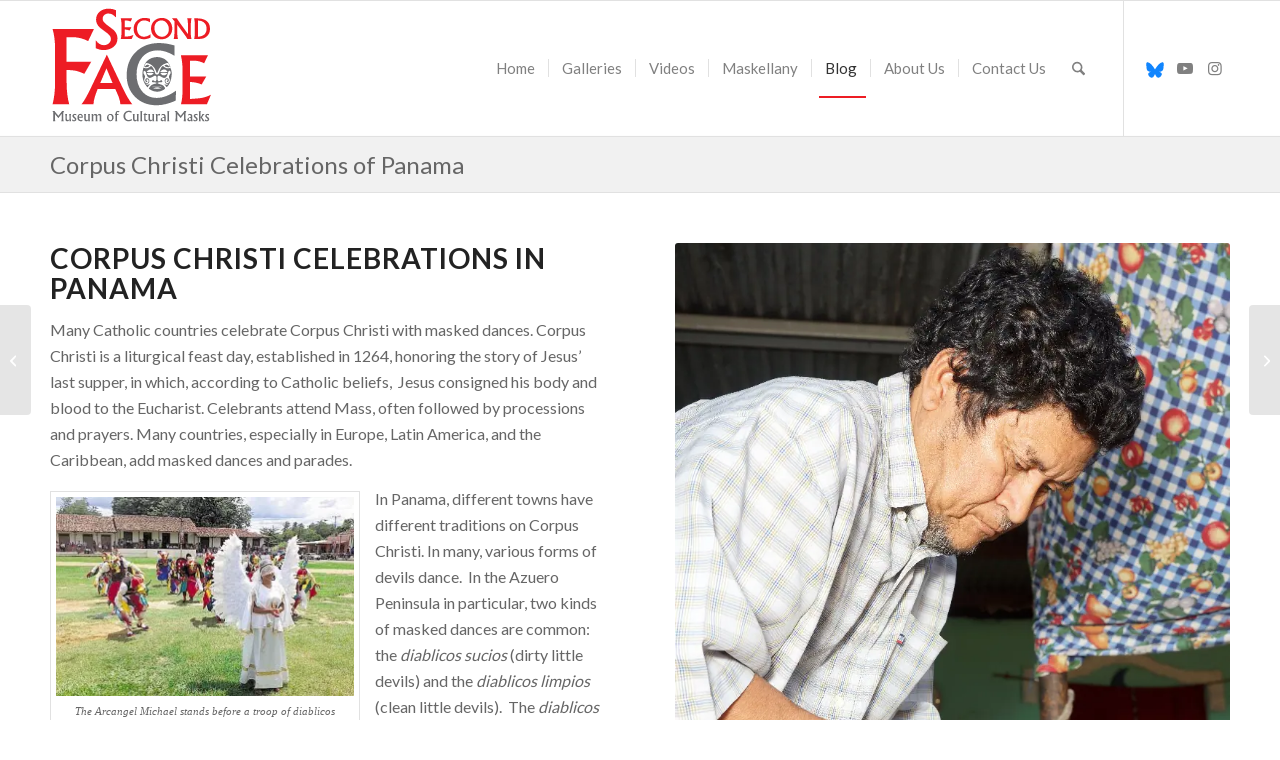

--- FILE ---
content_type: text/html; charset=UTF-8
request_url: https://www.maskmuseum.org/corpus-christi-panama/
body_size: 400329
content:
<!DOCTYPE html>
<html lang="en-US" class="html_stretched responsive av-preloader-disabled  html_header_top html_logo_left html_main_nav_header html_menu_right html_custom html_header_sticky html_header_shrinking html_mobile_menu_tablet html_header_searchicon html_content_align_center html_header_unstick_top_disabled html_header_stretch_disabled html_elegant-blog html_av-submenu-hidden html_av-submenu-display-click html_av-overlay-side html_av-overlay-side-classic html_av-submenu-clone html_entry_id_10875 av-cookies-no-cookie-consent av-no-preview av-default-lightbox html_text_menu_active av-mobile-menu-switch-default">
<head>
<meta charset="UTF-8" />
<meta name="robots" content="index, follow" />


<!-- mobile setting -->
<meta name="viewport" content="width=device-width, initial-scale=1">

<!-- Scripts/CSS and wp_head hook -->
<title>Corpus Christi Celebrations of Panama &#8211; Second Face</title>
<meta name='robots' content='max-image-preview:large' />
<link rel='dns-prefetch' href='//www.googletagmanager.com' />
<link rel="alternate" type="application/rss+xml" title="Second Face &raquo; Feed" href="https://www.maskmuseum.org/feed/" />
<link rel="alternate" title="oEmbed (JSON)" type="application/json+oembed" href="https://www.maskmuseum.org/wp-json/oembed/1.0/embed?url=https%3A%2F%2Fwww.maskmuseum.org%2Fcorpus-christi-panama%2F" />
<link rel="alternate" title="oEmbed (XML)" type="text/xml+oembed" href="https://www.maskmuseum.org/wp-json/oembed/1.0/embed?url=https%3A%2F%2Fwww.maskmuseum.org%2Fcorpus-christi-panama%2F&#038;format=xml" />

<!-- google webfont font replacement -->

			<script type='text/javascript'>

				(function() {

					/*	check if webfonts are disabled by user setting via cookie - or user must opt in.	*/
					var html = document.getElementsByTagName('html')[0];
					var cookie_check = html.className.indexOf('av-cookies-needs-opt-in') >= 0 || html.className.indexOf('av-cookies-can-opt-out') >= 0;
					var allow_continue = true;
					var silent_accept_cookie = html.className.indexOf('av-cookies-user-silent-accept') >= 0;

					if( cookie_check && ! silent_accept_cookie )
					{
						if( ! document.cookie.match(/aviaCookieConsent/) || html.className.indexOf('av-cookies-session-refused') >= 0 )
						{
							allow_continue = false;
						}
						else
						{
							if( ! document.cookie.match(/aviaPrivacyRefuseCookiesHideBar/) )
							{
								allow_continue = false;
							}
							else if( ! document.cookie.match(/aviaPrivacyEssentialCookiesEnabled/) )
							{
								allow_continue = false;
							}
							else if( document.cookie.match(/aviaPrivacyGoogleWebfontsDisabled/) )
							{
								allow_continue = false;
							}
						}
					}

					if( allow_continue )
					{
						var f = document.createElement('link');

						f.type 	= 'text/css';
						f.rel 	= 'stylesheet';
						f.href 	= 'https://fonts.googleapis.com/css?family=Lato:300,400,700&display=auto';
						f.id 	= 'avia-google-webfont';

						document.getElementsByTagName('head')[0].appendChild(f);
					}
				})();

			</script>
			<style id='wp-img-auto-sizes-contain-inline-css' type='text/css'>
img:is([sizes=auto i],[sizes^="auto," i]){contain-intrinsic-size:3000px 1500px}
/*# sourceURL=wp-img-auto-sizes-contain-inline-css */
</style>

<link rel='stylesheet' id='avia-grid-css' href='https://www.maskmuseum.org/wp-content/themes/enfold/css/grid.css?ver=7.1.3' type='text/css' media='all' />
<link rel='stylesheet' id='avia-base-css' href='https://www.maskmuseum.org/wp-content/themes/enfold/css/base.css?ver=7.1.3' type='text/css' media='all' />
<link rel='stylesheet' id='avia-layout-css' href='https://www.maskmuseum.org/wp-content/themes/enfold/css/layout.css?ver=7.1.3' type='text/css' media='all' />
<link rel='stylesheet' id='avia-module-audioplayer-css' href='https://www.maskmuseum.org/wp-content/themes/enfold/config-templatebuilder/avia-shortcodes/audio-player/audio-player.css?ver=7.1.3' type='text/css' media='all' />
<link rel='stylesheet' id='avia-module-blog-css' href='https://www.maskmuseum.org/wp-content/themes/enfold/config-templatebuilder/avia-shortcodes/blog/blog.css?ver=7.1.3' type='text/css' media='all' />
<link rel='stylesheet' id='avia-module-postslider-css' href='https://www.maskmuseum.org/wp-content/themes/enfold/config-templatebuilder/avia-shortcodes/postslider/postslider.css?ver=7.1.3' type='text/css' media='all' />
<link rel='stylesheet' id='avia-module-button-css' href='https://www.maskmuseum.org/wp-content/themes/enfold/config-templatebuilder/avia-shortcodes/buttons/buttons.css?ver=7.1.3' type='text/css' media='all' />
<link rel='stylesheet' id='avia-module-buttonrow-css' href='https://www.maskmuseum.org/wp-content/themes/enfold/config-templatebuilder/avia-shortcodes/buttonrow/buttonrow.css?ver=7.1.3' type='text/css' media='all' />
<link rel='stylesheet' id='avia-module-button-fullwidth-css' href='https://www.maskmuseum.org/wp-content/themes/enfold/config-templatebuilder/avia-shortcodes/buttons_fullwidth/buttons_fullwidth.css?ver=7.1.3' type='text/css' media='all' />
<link rel='stylesheet' id='avia-module-catalogue-css' href='https://www.maskmuseum.org/wp-content/themes/enfold/config-templatebuilder/avia-shortcodes/catalogue/catalogue.css?ver=7.1.3' type='text/css' media='all' />
<link rel='stylesheet' id='avia-module-comments-css' href='https://www.maskmuseum.org/wp-content/themes/enfold/config-templatebuilder/avia-shortcodes/comments/comments.css?ver=7.1.3' type='text/css' media='all' />
<link rel='stylesheet' id='avia-module-contact-css' href='https://www.maskmuseum.org/wp-content/themes/enfold/config-templatebuilder/avia-shortcodes/contact/contact.css?ver=7.1.3' type='text/css' media='all' />
<link rel='stylesheet' id='avia-module-slideshow-css' href='https://www.maskmuseum.org/wp-content/themes/enfold/config-templatebuilder/avia-shortcodes/slideshow/slideshow.css?ver=7.1.3' type='text/css' media='all' />
<link rel='stylesheet' id='avia-module-slideshow-contentpartner-css' href='https://www.maskmuseum.org/wp-content/themes/enfold/config-templatebuilder/avia-shortcodes/contentslider/contentslider.css?ver=7.1.3' type='text/css' media='all' />
<link rel='stylesheet' id='avia-module-countdown-css' href='https://www.maskmuseum.org/wp-content/themes/enfold/config-templatebuilder/avia-shortcodes/countdown/countdown.css?ver=7.1.3' type='text/css' media='all' />
<link rel='stylesheet' id='avia-module-dynamic-field-css' href='https://www.maskmuseum.org/wp-content/themes/enfold/config-templatebuilder/avia-shortcodes/dynamic_field/dynamic_field.css?ver=7.1.3' type='text/css' media='all' />
<link rel='stylesheet' id='avia-module-gallery-css' href='https://www.maskmuseum.org/wp-content/themes/enfold/config-templatebuilder/avia-shortcodes/gallery/gallery.css?ver=7.1.3' type='text/css' media='all' />
<link rel='stylesheet' id='avia-module-gallery-hor-css' href='https://www.maskmuseum.org/wp-content/themes/enfold/config-templatebuilder/avia-shortcodes/gallery_horizontal/gallery_horizontal.css?ver=7.1.3' type='text/css' media='all' />
<link rel='stylesheet' id='avia-module-maps-css' href='https://www.maskmuseum.org/wp-content/themes/enfold/config-templatebuilder/avia-shortcodes/google_maps/google_maps.css?ver=7.1.3' type='text/css' media='all' />
<link rel='stylesheet' id='avia-module-gridrow-css' href='https://www.maskmuseum.org/wp-content/themes/enfold/config-templatebuilder/avia-shortcodes/grid_row/grid_row.css?ver=7.1.3' type='text/css' media='all' />
<link rel='stylesheet' id='avia-module-heading-css' href='https://www.maskmuseum.org/wp-content/themes/enfold/config-templatebuilder/avia-shortcodes/heading/heading.css?ver=7.1.3' type='text/css' media='all' />
<link rel='stylesheet' id='avia-module-rotator-css' href='https://www.maskmuseum.org/wp-content/themes/enfold/config-templatebuilder/avia-shortcodes/headline_rotator/headline_rotator.css?ver=7.1.3' type='text/css' media='all' />
<link rel='stylesheet' id='avia-module-hr-css' href='https://www.maskmuseum.org/wp-content/themes/enfold/config-templatebuilder/avia-shortcodes/hr/hr.css?ver=7.1.3' type='text/css' media='all' />
<link rel='stylesheet' id='avia-module-icon-css' href='https://www.maskmuseum.org/wp-content/themes/enfold/config-templatebuilder/avia-shortcodes/icon/icon.css?ver=7.1.3' type='text/css' media='all' />
<link rel='stylesheet' id='avia-module-icon-circles-css' href='https://www.maskmuseum.org/wp-content/themes/enfold/config-templatebuilder/avia-shortcodes/icon_circles/icon_circles.css?ver=7.1.3' type='text/css' media='all' />
<link rel='stylesheet' id='avia-module-iconbox-css' href='https://www.maskmuseum.org/wp-content/themes/enfold/config-templatebuilder/avia-shortcodes/iconbox/iconbox.css?ver=7.1.3' type='text/css' media='all' />
<link rel='stylesheet' id='avia-module-icongrid-css' href='https://www.maskmuseum.org/wp-content/themes/enfold/config-templatebuilder/avia-shortcodes/icongrid/icongrid.css?ver=7.1.3' type='text/css' media='all' />
<link rel='stylesheet' id='avia-module-iconlist-css' href='https://www.maskmuseum.org/wp-content/themes/enfold/config-templatebuilder/avia-shortcodes/iconlist/iconlist.css?ver=7.1.3' type='text/css' media='all' />
<link rel='stylesheet' id='avia-module-image-css' href='https://www.maskmuseum.org/wp-content/themes/enfold/config-templatebuilder/avia-shortcodes/image/image.css?ver=7.1.3' type='text/css' media='all' />
<link rel='stylesheet' id='avia-module-image-diff-css' href='https://www.maskmuseum.org/wp-content/themes/enfold/config-templatebuilder/avia-shortcodes/image_diff/image_diff.css?ver=7.1.3' type='text/css' media='all' />
<link rel='stylesheet' id='avia-module-hotspot-css' href='https://www.maskmuseum.org/wp-content/themes/enfold/config-templatebuilder/avia-shortcodes/image_hotspots/image_hotspots.css?ver=7.1.3' type='text/css' media='all' />
<link rel='stylesheet' id='avia-module-sc-lottie-animation-css' href='https://www.maskmuseum.org/wp-content/themes/enfold/config-templatebuilder/avia-shortcodes/lottie_animation/lottie_animation.css?ver=7.1.3' type='text/css' media='all' />
<link rel='stylesheet' id='avia-module-magazine-css' href='https://www.maskmuseum.org/wp-content/themes/enfold/config-templatebuilder/avia-shortcodes/magazine/magazine.css?ver=7.1.3' type='text/css' media='all' />
<link rel='stylesheet' id='avia-module-masonry-css' href='https://www.maskmuseum.org/wp-content/themes/enfold/config-templatebuilder/avia-shortcodes/masonry_entries/masonry_entries.css?ver=7.1.3' type='text/css' media='all' />
<link rel='stylesheet' id='avia-siteloader-css' href='https://www.maskmuseum.org/wp-content/themes/enfold/css/avia-snippet-site-preloader.css?ver=7.1.3' type='text/css' media='all' />
<link rel='stylesheet' id='avia-module-menu-css' href='https://www.maskmuseum.org/wp-content/themes/enfold/config-templatebuilder/avia-shortcodes/menu/menu.css?ver=7.1.3' type='text/css' media='all' />
<link rel='stylesheet' id='avia-module-notification-css' href='https://www.maskmuseum.org/wp-content/themes/enfold/config-templatebuilder/avia-shortcodes/notification/notification.css?ver=7.1.3' type='text/css' media='all' />
<link rel='stylesheet' id='avia-module-numbers-css' href='https://www.maskmuseum.org/wp-content/themes/enfold/config-templatebuilder/avia-shortcodes/numbers/numbers.css?ver=7.1.3' type='text/css' media='all' />
<link rel='stylesheet' id='avia-module-portfolio-css' href='https://www.maskmuseum.org/wp-content/themes/enfold/config-templatebuilder/avia-shortcodes/portfolio/portfolio.css?ver=7.1.3' type='text/css' media='all' />
<link rel='stylesheet' id='avia-module-post-metadata-css' href='https://www.maskmuseum.org/wp-content/themes/enfold/config-templatebuilder/avia-shortcodes/post_metadata/post_metadata.css?ver=7.1.3' type='text/css' media='all' />
<link rel='stylesheet' id='avia-module-progress-bar-css' href='https://www.maskmuseum.org/wp-content/themes/enfold/config-templatebuilder/avia-shortcodes/progressbar/progressbar.css?ver=7.1.3' type='text/css' media='all' />
<link rel='stylesheet' id='avia-module-promobox-css' href='https://www.maskmuseum.org/wp-content/themes/enfold/config-templatebuilder/avia-shortcodes/promobox/promobox.css?ver=7.1.3' type='text/css' media='all' />
<link rel='stylesheet' id='avia-sc-search-css' href='https://www.maskmuseum.org/wp-content/themes/enfold/config-templatebuilder/avia-shortcodes/search/search.css?ver=7.1.3' type='text/css' media='all' />
<link rel='stylesheet' id='avia-module-slideshow-accordion-css' href='https://www.maskmuseum.org/wp-content/themes/enfold/config-templatebuilder/avia-shortcodes/slideshow_accordion/slideshow_accordion.css?ver=7.1.3' type='text/css' media='all' />
<link rel='stylesheet' id='avia-module-slideshow-feature-image-css' href='https://www.maskmuseum.org/wp-content/themes/enfold/config-templatebuilder/avia-shortcodes/slideshow_feature_image/slideshow_feature_image.css?ver=7.1.3' type='text/css' media='all' />
<link rel='stylesheet' id='avia-module-slideshow-fullsize-css' href='https://www.maskmuseum.org/wp-content/themes/enfold/config-templatebuilder/avia-shortcodes/slideshow_fullsize/slideshow_fullsize.css?ver=7.1.3' type='text/css' media='all' />
<link rel='stylesheet' id='avia-module-slideshow-fullscreen-css' href='https://www.maskmuseum.org/wp-content/themes/enfold/config-templatebuilder/avia-shortcodes/slideshow_fullscreen/slideshow_fullscreen.css?ver=7.1.3' type='text/css' media='all' />
<link rel='stylesheet' id='avia-module-social-css' href='https://www.maskmuseum.org/wp-content/themes/enfold/config-templatebuilder/avia-shortcodes/social_share/social_share.css?ver=7.1.3' type='text/css' media='all' />
<link rel='stylesheet' id='avia-module-tabsection-css' href='https://www.maskmuseum.org/wp-content/themes/enfold/config-templatebuilder/avia-shortcodes/tab_section/tab_section.css?ver=7.1.3' type='text/css' media='all' />
<link rel='stylesheet' id='avia-module-table-css' href='https://www.maskmuseum.org/wp-content/themes/enfold/config-templatebuilder/avia-shortcodes/table/table.css?ver=7.1.3' type='text/css' media='all' />
<link rel='stylesheet' id='avia-module-tabs-css' href='https://www.maskmuseum.org/wp-content/themes/enfold/config-templatebuilder/avia-shortcodes/tabs/tabs.css?ver=7.1.3' type='text/css' media='all' />
<link rel='stylesheet' id='avia-module-team-css' href='https://www.maskmuseum.org/wp-content/themes/enfold/config-templatebuilder/avia-shortcodes/team/team.css?ver=7.1.3' type='text/css' media='all' />
<link rel='stylesheet' id='avia-module-testimonials-css' href='https://www.maskmuseum.org/wp-content/themes/enfold/config-templatebuilder/avia-shortcodes/testimonials/testimonials.css?ver=7.1.3' type='text/css' media='all' />
<link rel='stylesheet' id='avia-module-timeline-css' href='https://www.maskmuseum.org/wp-content/themes/enfold/config-templatebuilder/avia-shortcodes/timeline/timeline.css?ver=7.1.3' type='text/css' media='all' />
<link rel='stylesheet' id='avia-module-toggles-css' href='https://www.maskmuseum.org/wp-content/themes/enfold/config-templatebuilder/avia-shortcodes/toggles/toggles.css?ver=7.1.3' type='text/css' media='all' />
<link rel='stylesheet' id='avia-module-video-css' href='https://www.maskmuseum.org/wp-content/themes/enfold/config-templatebuilder/avia-shortcodes/video/video.css?ver=7.1.3' type='text/css' media='all' />
<style id='wp-emoji-styles-inline-css' type='text/css'>

	img.wp-smiley, img.emoji {
		display: inline !important;
		border: none !important;
		box-shadow: none !important;
		height: 1em !important;
		width: 1em !important;
		margin: 0 0.07em !important;
		vertical-align: -0.1em !important;
		background: none !important;
		padding: 0 !important;
	}
/*# sourceURL=wp-emoji-styles-inline-css */
</style>
<link rel='stylesheet' id='wp-block-library-css' href='https://www.maskmuseum.org/wp-includes/css/dist/block-library/style.min.css?ver=6.9' type='text/css' media='all' />
<style id='global-styles-inline-css' type='text/css'>
:root{--wp--preset--aspect-ratio--square: 1;--wp--preset--aspect-ratio--4-3: 4/3;--wp--preset--aspect-ratio--3-4: 3/4;--wp--preset--aspect-ratio--3-2: 3/2;--wp--preset--aspect-ratio--2-3: 2/3;--wp--preset--aspect-ratio--16-9: 16/9;--wp--preset--aspect-ratio--9-16: 9/16;--wp--preset--color--black: #000000;--wp--preset--color--cyan-bluish-gray: #abb8c3;--wp--preset--color--white: #ffffff;--wp--preset--color--pale-pink: #f78da7;--wp--preset--color--vivid-red: #cf2e2e;--wp--preset--color--luminous-vivid-orange: #ff6900;--wp--preset--color--luminous-vivid-amber: #fcb900;--wp--preset--color--light-green-cyan: #7bdcb5;--wp--preset--color--vivid-green-cyan: #00d084;--wp--preset--color--pale-cyan-blue: #8ed1fc;--wp--preset--color--vivid-cyan-blue: #0693e3;--wp--preset--color--vivid-purple: #9b51e0;--wp--preset--color--metallic-red: #b02b2c;--wp--preset--color--maximum-yellow-red: #edae44;--wp--preset--color--yellow-sun: #eeee22;--wp--preset--color--palm-leaf: #83a846;--wp--preset--color--aero: #7bb0e7;--wp--preset--color--old-lavender: #745f7e;--wp--preset--color--steel-teal: #5f8789;--wp--preset--color--raspberry-pink: #d65799;--wp--preset--color--medium-turquoise: #4ecac2;--wp--preset--gradient--vivid-cyan-blue-to-vivid-purple: linear-gradient(135deg,rgb(6,147,227) 0%,rgb(155,81,224) 100%);--wp--preset--gradient--light-green-cyan-to-vivid-green-cyan: linear-gradient(135deg,rgb(122,220,180) 0%,rgb(0,208,130) 100%);--wp--preset--gradient--luminous-vivid-amber-to-luminous-vivid-orange: linear-gradient(135deg,rgb(252,185,0) 0%,rgb(255,105,0) 100%);--wp--preset--gradient--luminous-vivid-orange-to-vivid-red: linear-gradient(135deg,rgb(255,105,0) 0%,rgb(207,46,46) 100%);--wp--preset--gradient--very-light-gray-to-cyan-bluish-gray: linear-gradient(135deg,rgb(238,238,238) 0%,rgb(169,184,195) 100%);--wp--preset--gradient--cool-to-warm-spectrum: linear-gradient(135deg,rgb(74,234,220) 0%,rgb(151,120,209) 20%,rgb(207,42,186) 40%,rgb(238,44,130) 60%,rgb(251,105,98) 80%,rgb(254,248,76) 100%);--wp--preset--gradient--blush-light-purple: linear-gradient(135deg,rgb(255,206,236) 0%,rgb(152,150,240) 100%);--wp--preset--gradient--blush-bordeaux: linear-gradient(135deg,rgb(254,205,165) 0%,rgb(254,45,45) 50%,rgb(107,0,62) 100%);--wp--preset--gradient--luminous-dusk: linear-gradient(135deg,rgb(255,203,112) 0%,rgb(199,81,192) 50%,rgb(65,88,208) 100%);--wp--preset--gradient--pale-ocean: linear-gradient(135deg,rgb(255,245,203) 0%,rgb(182,227,212) 50%,rgb(51,167,181) 100%);--wp--preset--gradient--electric-grass: linear-gradient(135deg,rgb(202,248,128) 0%,rgb(113,206,126) 100%);--wp--preset--gradient--midnight: linear-gradient(135deg,rgb(2,3,129) 0%,rgb(40,116,252) 100%);--wp--preset--font-size--small: 1rem;--wp--preset--font-size--medium: 1.125rem;--wp--preset--font-size--large: 1.75rem;--wp--preset--font-size--x-large: clamp(1.75rem, 3vw, 2.25rem);--wp--preset--spacing--20: 0.44rem;--wp--preset--spacing--30: 0.67rem;--wp--preset--spacing--40: 1rem;--wp--preset--spacing--50: 1.5rem;--wp--preset--spacing--60: 2.25rem;--wp--preset--spacing--70: 3.38rem;--wp--preset--spacing--80: 5.06rem;--wp--preset--shadow--natural: 6px 6px 9px rgba(0, 0, 0, 0.2);--wp--preset--shadow--deep: 12px 12px 50px rgba(0, 0, 0, 0.4);--wp--preset--shadow--sharp: 6px 6px 0px rgba(0, 0, 0, 0.2);--wp--preset--shadow--outlined: 6px 6px 0px -3px rgb(255, 255, 255), 6px 6px rgb(0, 0, 0);--wp--preset--shadow--crisp: 6px 6px 0px rgb(0, 0, 0);}:root { --wp--style--global--content-size: 800px;--wp--style--global--wide-size: 1130px; }:where(body) { margin: 0; }.wp-site-blocks > .alignleft { float: left; margin-right: 2em; }.wp-site-blocks > .alignright { float: right; margin-left: 2em; }.wp-site-blocks > .aligncenter { justify-content: center; margin-left: auto; margin-right: auto; }:where(.is-layout-flex){gap: 0.5em;}:where(.is-layout-grid){gap: 0.5em;}.is-layout-flow > .alignleft{float: left;margin-inline-start: 0;margin-inline-end: 2em;}.is-layout-flow > .alignright{float: right;margin-inline-start: 2em;margin-inline-end: 0;}.is-layout-flow > .aligncenter{margin-left: auto !important;margin-right: auto !important;}.is-layout-constrained > .alignleft{float: left;margin-inline-start: 0;margin-inline-end: 2em;}.is-layout-constrained > .alignright{float: right;margin-inline-start: 2em;margin-inline-end: 0;}.is-layout-constrained > .aligncenter{margin-left: auto !important;margin-right: auto !important;}.is-layout-constrained > :where(:not(.alignleft):not(.alignright):not(.alignfull)){max-width: var(--wp--style--global--content-size);margin-left: auto !important;margin-right: auto !important;}.is-layout-constrained > .alignwide{max-width: var(--wp--style--global--wide-size);}body .is-layout-flex{display: flex;}.is-layout-flex{flex-wrap: wrap;align-items: center;}.is-layout-flex > :is(*, div){margin: 0;}body .is-layout-grid{display: grid;}.is-layout-grid > :is(*, div){margin: 0;}body{padding-top: 0px;padding-right: 0px;padding-bottom: 0px;padding-left: 0px;}a:where(:not(.wp-element-button)){text-decoration: underline;}:root :where(.wp-element-button, .wp-block-button__link){background-color: #32373c;border-width: 0;color: #fff;font-family: inherit;font-size: inherit;font-style: inherit;font-weight: inherit;letter-spacing: inherit;line-height: inherit;padding-top: calc(0.667em + 2px);padding-right: calc(1.333em + 2px);padding-bottom: calc(0.667em + 2px);padding-left: calc(1.333em + 2px);text-decoration: none;text-transform: inherit;}.has-black-color{color: var(--wp--preset--color--black) !important;}.has-cyan-bluish-gray-color{color: var(--wp--preset--color--cyan-bluish-gray) !important;}.has-white-color{color: var(--wp--preset--color--white) !important;}.has-pale-pink-color{color: var(--wp--preset--color--pale-pink) !important;}.has-vivid-red-color{color: var(--wp--preset--color--vivid-red) !important;}.has-luminous-vivid-orange-color{color: var(--wp--preset--color--luminous-vivid-orange) !important;}.has-luminous-vivid-amber-color{color: var(--wp--preset--color--luminous-vivid-amber) !important;}.has-light-green-cyan-color{color: var(--wp--preset--color--light-green-cyan) !important;}.has-vivid-green-cyan-color{color: var(--wp--preset--color--vivid-green-cyan) !important;}.has-pale-cyan-blue-color{color: var(--wp--preset--color--pale-cyan-blue) !important;}.has-vivid-cyan-blue-color{color: var(--wp--preset--color--vivid-cyan-blue) !important;}.has-vivid-purple-color{color: var(--wp--preset--color--vivid-purple) !important;}.has-metallic-red-color{color: var(--wp--preset--color--metallic-red) !important;}.has-maximum-yellow-red-color{color: var(--wp--preset--color--maximum-yellow-red) !important;}.has-yellow-sun-color{color: var(--wp--preset--color--yellow-sun) !important;}.has-palm-leaf-color{color: var(--wp--preset--color--palm-leaf) !important;}.has-aero-color{color: var(--wp--preset--color--aero) !important;}.has-old-lavender-color{color: var(--wp--preset--color--old-lavender) !important;}.has-steel-teal-color{color: var(--wp--preset--color--steel-teal) !important;}.has-raspberry-pink-color{color: var(--wp--preset--color--raspberry-pink) !important;}.has-medium-turquoise-color{color: var(--wp--preset--color--medium-turquoise) !important;}.has-black-background-color{background-color: var(--wp--preset--color--black) !important;}.has-cyan-bluish-gray-background-color{background-color: var(--wp--preset--color--cyan-bluish-gray) !important;}.has-white-background-color{background-color: var(--wp--preset--color--white) !important;}.has-pale-pink-background-color{background-color: var(--wp--preset--color--pale-pink) !important;}.has-vivid-red-background-color{background-color: var(--wp--preset--color--vivid-red) !important;}.has-luminous-vivid-orange-background-color{background-color: var(--wp--preset--color--luminous-vivid-orange) !important;}.has-luminous-vivid-amber-background-color{background-color: var(--wp--preset--color--luminous-vivid-amber) !important;}.has-light-green-cyan-background-color{background-color: var(--wp--preset--color--light-green-cyan) !important;}.has-vivid-green-cyan-background-color{background-color: var(--wp--preset--color--vivid-green-cyan) !important;}.has-pale-cyan-blue-background-color{background-color: var(--wp--preset--color--pale-cyan-blue) !important;}.has-vivid-cyan-blue-background-color{background-color: var(--wp--preset--color--vivid-cyan-blue) !important;}.has-vivid-purple-background-color{background-color: var(--wp--preset--color--vivid-purple) !important;}.has-metallic-red-background-color{background-color: var(--wp--preset--color--metallic-red) !important;}.has-maximum-yellow-red-background-color{background-color: var(--wp--preset--color--maximum-yellow-red) !important;}.has-yellow-sun-background-color{background-color: var(--wp--preset--color--yellow-sun) !important;}.has-palm-leaf-background-color{background-color: var(--wp--preset--color--palm-leaf) !important;}.has-aero-background-color{background-color: var(--wp--preset--color--aero) !important;}.has-old-lavender-background-color{background-color: var(--wp--preset--color--old-lavender) !important;}.has-steel-teal-background-color{background-color: var(--wp--preset--color--steel-teal) !important;}.has-raspberry-pink-background-color{background-color: var(--wp--preset--color--raspberry-pink) !important;}.has-medium-turquoise-background-color{background-color: var(--wp--preset--color--medium-turquoise) !important;}.has-black-border-color{border-color: var(--wp--preset--color--black) !important;}.has-cyan-bluish-gray-border-color{border-color: var(--wp--preset--color--cyan-bluish-gray) !important;}.has-white-border-color{border-color: var(--wp--preset--color--white) !important;}.has-pale-pink-border-color{border-color: var(--wp--preset--color--pale-pink) !important;}.has-vivid-red-border-color{border-color: var(--wp--preset--color--vivid-red) !important;}.has-luminous-vivid-orange-border-color{border-color: var(--wp--preset--color--luminous-vivid-orange) !important;}.has-luminous-vivid-amber-border-color{border-color: var(--wp--preset--color--luminous-vivid-amber) !important;}.has-light-green-cyan-border-color{border-color: var(--wp--preset--color--light-green-cyan) !important;}.has-vivid-green-cyan-border-color{border-color: var(--wp--preset--color--vivid-green-cyan) !important;}.has-pale-cyan-blue-border-color{border-color: var(--wp--preset--color--pale-cyan-blue) !important;}.has-vivid-cyan-blue-border-color{border-color: var(--wp--preset--color--vivid-cyan-blue) !important;}.has-vivid-purple-border-color{border-color: var(--wp--preset--color--vivid-purple) !important;}.has-metallic-red-border-color{border-color: var(--wp--preset--color--metallic-red) !important;}.has-maximum-yellow-red-border-color{border-color: var(--wp--preset--color--maximum-yellow-red) !important;}.has-yellow-sun-border-color{border-color: var(--wp--preset--color--yellow-sun) !important;}.has-palm-leaf-border-color{border-color: var(--wp--preset--color--palm-leaf) !important;}.has-aero-border-color{border-color: var(--wp--preset--color--aero) !important;}.has-old-lavender-border-color{border-color: var(--wp--preset--color--old-lavender) !important;}.has-steel-teal-border-color{border-color: var(--wp--preset--color--steel-teal) !important;}.has-raspberry-pink-border-color{border-color: var(--wp--preset--color--raspberry-pink) !important;}.has-medium-turquoise-border-color{border-color: var(--wp--preset--color--medium-turquoise) !important;}.has-vivid-cyan-blue-to-vivid-purple-gradient-background{background: var(--wp--preset--gradient--vivid-cyan-blue-to-vivid-purple) !important;}.has-light-green-cyan-to-vivid-green-cyan-gradient-background{background: var(--wp--preset--gradient--light-green-cyan-to-vivid-green-cyan) !important;}.has-luminous-vivid-amber-to-luminous-vivid-orange-gradient-background{background: var(--wp--preset--gradient--luminous-vivid-amber-to-luminous-vivid-orange) !important;}.has-luminous-vivid-orange-to-vivid-red-gradient-background{background: var(--wp--preset--gradient--luminous-vivid-orange-to-vivid-red) !important;}.has-very-light-gray-to-cyan-bluish-gray-gradient-background{background: var(--wp--preset--gradient--very-light-gray-to-cyan-bluish-gray) !important;}.has-cool-to-warm-spectrum-gradient-background{background: var(--wp--preset--gradient--cool-to-warm-spectrum) !important;}.has-blush-light-purple-gradient-background{background: var(--wp--preset--gradient--blush-light-purple) !important;}.has-blush-bordeaux-gradient-background{background: var(--wp--preset--gradient--blush-bordeaux) !important;}.has-luminous-dusk-gradient-background{background: var(--wp--preset--gradient--luminous-dusk) !important;}.has-pale-ocean-gradient-background{background: var(--wp--preset--gradient--pale-ocean) !important;}.has-electric-grass-gradient-background{background: var(--wp--preset--gradient--electric-grass) !important;}.has-midnight-gradient-background{background: var(--wp--preset--gradient--midnight) !important;}.has-small-font-size{font-size: var(--wp--preset--font-size--small) !important;}.has-medium-font-size{font-size: var(--wp--preset--font-size--medium) !important;}.has-large-font-size{font-size: var(--wp--preset--font-size--large) !important;}.has-x-large-font-size{font-size: var(--wp--preset--font-size--x-large) !important;}
/*# sourceURL=global-styles-inline-css */
</style>

<link rel='stylesheet' id='wp-components-css' href='https://www.maskmuseum.org/wp-includes/css/dist/components/style.min.css?ver=6.9' type='text/css' media='all' />
<link rel='stylesheet' id='wp-preferences-css' href='https://www.maskmuseum.org/wp-includes/css/dist/preferences/style.min.css?ver=6.9' type='text/css' media='all' />
<link rel='stylesheet' id='wp-block-editor-css' href='https://www.maskmuseum.org/wp-includes/css/dist/block-editor/style.min.css?ver=6.9' type='text/css' media='all' />
<link rel='stylesheet' id='popup-maker-block-library-style-css' href='https://www.maskmuseum.org/wp-content/plugins/popup-maker/dist/packages/block-library-style.css?ver=dbea705cfafe089d65f1' type='text/css' media='all' />
<link rel='stylesheet' id='interactive_map_builder-meisterbox-styles-css' href='https://www.maskmuseum.org/wp-content/plugins/InteractiveMapBuilder/css/meisterbox.css?ver=2.0' type='text/css' media='all' />
<link rel='stylesheet' id='contact-form-7-css' href='https://www.maskmuseum.org/wp-content/plugins/contact-form-7/includes/css/styles.css?ver=6.1.4' type='text/css' media='all' />
<link rel='stylesheet' id='avia-scs-css' href='https://www.maskmuseum.org/wp-content/themes/enfold/css/shortcodes.css?ver=7.1.3' type='text/css' media='all' />
<link rel='stylesheet' id='avia-fold-unfold-css' href='https://www.maskmuseum.org/wp-content/themes/enfold/css/avia-snippet-fold-unfold.css?ver=7.1.3' type='text/css' media='all' />
<link rel='stylesheet' id='avia-popup-css-css' href='https://www.maskmuseum.org/wp-content/themes/enfold/js/aviapopup/magnific-popup.min.css?ver=7.1.3' type='text/css' media='screen' />
<link rel='stylesheet' id='avia-lightbox-css' href='https://www.maskmuseum.org/wp-content/themes/enfold/css/avia-snippet-lightbox.css?ver=7.1.3' type='text/css' media='screen' />
<link rel='stylesheet' id='avia-widget-css-css' href='https://www.maskmuseum.org/wp-content/themes/enfold/css/avia-snippet-widget.css?ver=7.1.3' type='text/css' media='screen' />
<link rel='stylesheet' id='avia-dynamic-css' href='https://www.maskmuseum.org/wp-content/uploads/dynamic_avia/enfold_child.css?ver=697a214ee24c1' type='text/css' media='all' />
<link rel='stylesheet' id='avia-custom-css' href='https://www.maskmuseum.org/wp-content/themes/enfold/css/custom.css?ver=7.1.3' type='text/css' media='all' />
<link rel='stylesheet' id='avia-style-css' href='https://www.maskmuseum.org/wp-content/themes/enfold-child/style.css?ver=7.1.3' type='text/css' media='all' />
<link rel='stylesheet' id='jvcf7_client_css-css' href='https://www.maskmuseum.org/wp-content/plugins/jquery-validation-for-contact-form-7/includes/assets/css/jvcf7_client.css?ver=5.4.2' type='text/css' media='all' />
<link rel='stylesheet' id='bws-custom-style-css' href='https://www.maskmuseum.org/wp-content/uploads/bws-custom-code/bws-custom-code.css?ver=2.4.2' type='text/css' media='all' />
<link rel='stylesheet' id='avia-single-post-10875-css' href='https://www.maskmuseum.org/wp-content/uploads/dynamic_avia/avia_posts_css/post-10875.css?ver=ver-1769642315' type='text/css' media='all' />
<script type="text/javascript" src="https://www.maskmuseum.org/wp-includes/js/jquery/jquery.min.js?ver=3.7.1" id="jquery-core-js"></script>
<script type="text/javascript" src="https://www.maskmuseum.org/wp-includes/js/jquery/jquery-migrate.min.js?ver=3.4.1" id="jquery-migrate-js"></script>
<script type="text/javascript" src="https://www.maskmuseum.org/wp-content/themes/enfold/js/avia-js.js?ver=7.1.3" id="avia-js-js"></script>
<script type="text/javascript" src="https://www.maskmuseum.org/wp-content/themes/enfold/js/avia-compat.js?ver=7.1.3" id="avia-compat-js"></script>

<!-- Google tag (gtag.js) snippet added by Site Kit -->
<!-- Google Analytics snippet added by Site Kit -->
<script type="text/javascript" src="https://www.googletagmanager.com/gtag/js?id=G-F184YWWZYY" id="google_gtagjs-js" async></script>
<script type="text/javascript" id="google_gtagjs-js-after">
/* <![CDATA[ */
window.dataLayer = window.dataLayer || [];function gtag(){dataLayer.push(arguments);}
gtag("set","linker",{"domains":["www.maskmuseum.org"]});
gtag("js", new Date());
gtag("set", "developer_id.dZTNiMT", true);
gtag("config", "G-F184YWWZYY");
//# sourceURL=google_gtagjs-js-after
/* ]]> */
</script>
<link rel="https://api.w.org/" href="https://www.maskmuseum.org/wp-json/" /><link rel="alternate" title="JSON" type="application/json" href="https://www.maskmuseum.org/wp-json/wp/v2/posts/10875" /><link rel="EditURI" type="application/rsd+xml" title="RSD" href="https://www.maskmuseum.org/xmlrpc.php?rsd" />
<meta name="generator" content="WordPress 6.9" />
<link rel="canonical" href="https://www.maskmuseum.org/corpus-christi-panama/" />
<link rel='shortlink' href='https://www.maskmuseum.org/?p=10875' />
<meta name="generator" content="Site Kit by Google 1.171.0" />
<link rel="icon" href="https://www.maskmuseum.org/wp-content/uploads/favicon-32x32.png" type="image/png">
<!--[if lt IE 9]><script src="https://www.maskmuseum.org/wp-content/themes/enfold/js/html5shiv.js"></script><![endif]--><link rel="profile" href="https://gmpg.org/xfn/11" />
<link rel="alternate" type="application/rss+xml" title="Second Face RSS2 Feed" href="https://www.maskmuseum.org/feed/" />
<link rel="pingback" href="https://www.maskmuseum.org/xmlrpc.php" />

<style type='text/css' media='screen'>
 #top #header_main > .container, #top #header_main > .container .main_menu  .av-main-nav > li > a, #top #header_main #menu-item-shop .cart_dropdown_link{ height:135px; line-height: 135px; }
 .html_top_nav_header .av-logo-container{ height:135px;  }
 .html_header_top.html_header_sticky #top #wrap_all #main{ padding-top:135px; } 
</style>
<meta name="generator" content="Powered by Slider Revolution 6.7.40 - responsive, Mobile-Friendly Slider Plugin for WordPress with comfortable drag and drop interface." />
<script>function setREVStartSize(e){
			//window.requestAnimationFrame(function() {
				window.RSIW = window.RSIW===undefined ? window.innerWidth : window.RSIW;
				window.RSIH = window.RSIH===undefined ? window.innerHeight : window.RSIH;
				try {
					var pw = document.getElementById(e.c).parentNode.offsetWidth,
						newh;
					pw = pw===0 || isNaN(pw) || (e.l=="fullwidth" || e.layout=="fullwidth") ? window.RSIW : pw;
					e.tabw = e.tabw===undefined ? 0 : parseInt(e.tabw);
					e.thumbw = e.thumbw===undefined ? 0 : parseInt(e.thumbw);
					e.tabh = e.tabh===undefined ? 0 : parseInt(e.tabh);
					e.thumbh = e.thumbh===undefined ? 0 : parseInt(e.thumbh);
					e.tabhide = e.tabhide===undefined ? 0 : parseInt(e.tabhide);
					e.thumbhide = e.thumbhide===undefined ? 0 : parseInt(e.thumbhide);
					e.mh = e.mh===undefined || e.mh=="" || e.mh==="auto" ? 0 : parseInt(e.mh,0);
					if(e.layout==="fullscreen" || e.l==="fullscreen")
						newh = Math.max(e.mh,window.RSIH);
					else{
						e.gw = Array.isArray(e.gw) ? e.gw : [e.gw];
						for (var i in e.rl) if (e.gw[i]===undefined || e.gw[i]===0) e.gw[i] = e.gw[i-1];
						e.gh = e.el===undefined || e.el==="" || (Array.isArray(e.el) && e.el.length==0)? e.gh : e.el;
						e.gh = Array.isArray(e.gh) ? e.gh : [e.gh];
						for (var i in e.rl) if (e.gh[i]===undefined || e.gh[i]===0) e.gh[i] = e.gh[i-1];
											
						var nl = new Array(e.rl.length),
							ix = 0,
							sl;
						e.tabw = e.tabhide>=pw ? 0 : e.tabw;
						e.thumbw = e.thumbhide>=pw ? 0 : e.thumbw;
						e.tabh = e.tabhide>=pw ? 0 : e.tabh;
						e.thumbh = e.thumbhide>=pw ? 0 : e.thumbh;
						for (var i in e.rl) nl[i] = e.rl[i]<window.RSIW ? 0 : e.rl[i];
						sl = nl[0];
						for (var i in nl) if (sl>nl[i] && nl[i]>0) { sl = nl[i]; ix=i;}
						var m = pw>(e.gw[ix]+e.tabw+e.thumbw) ? 1 : (pw-(e.tabw+e.thumbw)) / (e.gw[ix]);
						newh =  (e.gh[ix] * m) + (e.tabh + e.thumbh);
					}
					var el = document.getElementById(e.c);
					if (el!==null && el) el.style.height = newh+"px";
					el = document.getElementById(e.c+"_wrapper");
					if (el!==null && el) {
						el.style.height = newh+"px";
						el.style.display = "block";
					}
				} catch(e){
					console.log("Failure at Presize of Slider:" + e)
				}
			//});
		  };</script>
<style type="text/css">
		@font-face {font-family: 'entypo-fontello-enfold'; font-weight: normal; font-style: normal; font-display: auto;
		src: url('https://www.maskmuseum.org/wp-content/themes/enfold/config-templatebuilder/avia-template-builder/assets/fonts/entypo-fontello-enfold/entypo-fontello-enfold.woff2') format('woff2'),
		url('https://www.maskmuseum.org/wp-content/themes/enfold/config-templatebuilder/avia-template-builder/assets/fonts/entypo-fontello-enfold/entypo-fontello-enfold.woff') format('woff'),
		url('https://www.maskmuseum.org/wp-content/themes/enfold/config-templatebuilder/avia-template-builder/assets/fonts/entypo-fontello-enfold/entypo-fontello-enfold.ttf') format('truetype'),
		url('https://www.maskmuseum.org/wp-content/themes/enfold/config-templatebuilder/avia-template-builder/assets/fonts/entypo-fontello-enfold/entypo-fontello-enfold.svg#entypo-fontello-enfold') format('svg'),
		url('https://www.maskmuseum.org/wp-content/themes/enfold/config-templatebuilder/avia-template-builder/assets/fonts/entypo-fontello-enfold/entypo-fontello-enfold.eot'),
		url('https://www.maskmuseum.org/wp-content/themes/enfold/config-templatebuilder/avia-template-builder/assets/fonts/entypo-fontello-enfold/entypo-fontello-enfold.eot?#iefix') format('embedded-opentype');
		}

		#top .avia-font-entypo-fontello-enfold, body .avia-font-entypo-fontello-enfold, html body [data-av_iconfont='entypo-fontello-enfold']:before{ font-family: 'entypo-fontello-enfold'; }
		
		@font-face {font-family: 'entypo-fontello'; font-weight: normal; font-style: normal; font-display: auto;
		src: url('https://www.maskmuseum.org/wp-content/themes/enfold/config-templatebuilder/avia-template-builder/assets/fonts/entypo-fontello/entypo-fontello.woff2') format('woff2'),
		url('https://www.maskmuseum.org/wp-content/themes/enfold/config-templatebuilder/avia-template-builder/assets/fonts/entypo-fontello/entypo-fontello.woff') format('woff'),
		url('https://www.maskmuseum.org/wp-content/themes/enfold/config-templatebuilder/avia-template-builder/assets/fonts/entypo-fontello/entypo-fontello.ttf') format('truetype'),
		url('https://www.maskmuseum.org/wp-content/themes/enfold/config-templatebuilder/avia-template-builder/assets/fonts/entypo-fontello/entypo-fontello.svg#entypo-fontello') format('svg'),
		url('https://www.maskmuseum.org/wp-content/themes/enfold/config-templatebuilder/avia-template-builder/assets/fonts/entypo-fontello/entypo-fontello.eot'),
		url('https://www.maskmuseum.org/wp-content/themes/enfold/config-templatebuilder/avia-template-builder/assets/fonts/entypo-fontello/entypo-fontello.eot?#iefix') format('embedded-opentype');
		}

		#top .avia-font-entypo-fontello, body .avia-font-entypo-fontello, html body [data-av_iconfont='entypo-fontello']:before{ font-family: 'entypo-fontello'; }
		</style>

<!--
Debugging Info for Theme support: 

Theme: Enfold
Version: 7.1.3
Installed: enfold
AviaFramework Version: 5.6
AviaBuilder Version: 6.0
aviaElementManager Version: 1.0.1
- - - - - - - - - - -
ChildTheme: Enfold Child
ChildTheme Version: 1.0
ChildTheme Installed: enfold

- - - - - - - - - - -
ML:256-PU:39-PLA:30
WP:6.9
Compress: CSS:disabled - JS:disabled
Updates: enabled - token has changed and not verified
PLAu:30
-->
<link rel='stylesheet' id='rs-plugin-settings-css' href='//www.maskmuseum.org/wp-content/plugins/revslider/sr6/assets/css/rs6.css?ver=6.7.40' type='text/css' media='all' />
<style id='rs-plugin-settings-inline-css' type='text/css'>
.tp-caption a{color:#ff7302;text-shadow:none;-webkit-transition:all 0.2s ease-out;-moz-transition:all 0.2s ease-out;-o-transition:all 0.2s ease-out;-ms-transition:all 0.2s ease-out}.tp-caption a:hover{color:#ffa902}
/*# sourceURL=rs-plugin-settings-inline-css */
</style>
</head>

<body id="top" class="wp-singular post-template-default single single-post postid-10875 single-format-standard wp-theme-enfold wp-child-theme-enfold-child stretched rtl_columns av-curtain-numeric lato  post-type-post category-ceremony post_tag-masks post_tag-dance post_tag-parade post_tag-masquerade post_tag-corpus-christi post_tag-panama post_tag-diablicos-sucios avia-responsive-images-support" itemscope="itemscope" itemtype="https://schema.org/WebPage" >

	
	<div id='wrap_all'>

	
<header id='header' class='all_colors header_color light_bg_color  av_header_top av_logo_left av_main_nav_header av_menu_right av_custom av_header_sticky av_header_shrinking av_header_stretch_disabled av_mobile_menu_tablet av_header_searchicon av_header_unstick_top_disabled av_seperator_small_border av_bottom_nav_disabled ' aria-label="Header" data-av_shrink_factor='50' role="banner" itemscope="itemscope" itemtype="https://schema.org/WPHeader" >

		<div  id='header_main' class='container_wrap container_wrap_logo'>

        <div class='container av-logo-container'><div class='inner-container'><span class='logo avia-svg-logo'><a href='https://www.maskmuseum.org/' class='av-contains-svg' aria-label='sf-website-logo' title='sf-website-logo'><svg role="graphics-document" title="sf-website-logo" desc="" alt=""   version="1.1" id="Layer_1" xmlns:x="&ns_extend;" xmlns:i="&ns_ai;" xmlns:graph="&ns_graphs;"
	 xmlns="http://www.w3.org/2000/svg" xmlns:xlink="http://www.w3.org/1999/xlink" x="0px" y="0px" width="465.199px"
	 height="380.851px" viewBox="0 0 465.199 380.851" enable-background="new 0 0 465.199 380.851" xml:space="preserve" preserveAspectRatio="xMinYMid meet">
<switch>
	<foreignObject requiredExtensions="&ns_ai;" x="0" y="0" width="1" height="1">
		<i:pgfRef  xlink:href="#adobe_illustrator_pgf">
		</i:pgfRef>
	</foreignObject>
	<g i:extraneous="self">
		<g>
			<path fill="#ED1C24" d="M123.933,78.832l-16.322,34.307c-14.207-7.455-29.372-11.184-45.491-11.184
				c-2.116,0-7.205,0.151-15.265,0.453v68.765h69.521l-19.647,34.308c-9.271-4.275-17.331-7.156-24.181-8.648
				c-5.342-1.09-13.904-1.887-25.693-2.385v36.121c0,23.074,2.468,43.426,7.406,61.057H7.108
				c4.836-18.135,7.254-39.242,7.254-63.324v-91.284c0-23.173-2.418-42.567-7.254-58.186H123.933z"/>
			<path fill="#ED1C24" d="M232.088,291.625h-33.499c-0.721-7.35-2.456-14.668-5.207-21.957c-0.917-2.492-4.027-9.582-9.332-21.266
				h-49.708c-4.126,10.896-6.68,17.951-7.663,21.168c-2.554,8.074-3.929,15.426-4.126,22.055H88.467
				c6.811-7.857,15.652-23.15,26.524-45.875l45.287-94.504l46.466,97.646C214.536,265.463,222.984,279.708,232.088,291.625z
				 M176.29,231.211l-17.093-41.162l-17.486,41.162H176.29z"/>
			<path fill="#6D6E71" d="M355.482,252.997l-1.332,28.336c-19.617,8.559-37.339,12.836-53.16,12.836
				c-25.026,0-45.41-7.889-61.152-23.674c-15.742-15.781-23.613-36.146-23.613-61.092c0-26.801,8.537-48.638,25.611-65.511
				c17.074-16.872,38.972-25.309,65.693-25.309c13.642,0,28.215,2.301,43.715,6.902v29.184
				c-16.65-10.251-32.288-15.379-46.916-15.379c-18.913,0-33.865,6.649-44.856,19.944c-10.264,12.329-15.396,28.165-15.396,47.504
				c0,18.938,4.808,34.492,14.425,46.658c10.506,13.377,24.973,20.064,43.399,20.064
				C318.629,273.461,336.489,266.641,355.482,252.997z"/>
			<path fill="#ED1C24" d="M453.812,264.415l-11.494,27.211h-73.284c3.208-10.346,4.814-25.738,4.814-46.17v-48.332
				c0-15.193-1.606-29.799-4.814-43.814h76.134l-10.61,22.3c-9.389-4.846-19.303-7.27-29.74-7.27c-1.314,0-4.596,0.098-9.849,0.295
				v44.697h45.385l-12.868,22.299c-8.541-4.199-19.379-6.59-32.517-7.172v48.039c16.531-1.17,26.667-2.08,30.405-2.73
				C435.41,272.211,444.889,269.092,453.812,264.415z"/>
		</g>
		<g>
			<g>
				<path fill="#ED1C24" d="M235.35,95.488l-4.869,11.491l-30.962-0.035c1.36-4.37,2.046-10.872,2.056-19.504l0.023-20.42
					c0.007-6.419-0.664-12.59-2.013-18.513l32.166,0.037l-4.493,9.416c-3.965-2.052-8.152-3.081-12.562-3.085
					c-0.555,0-1.941,0.04-4.161,0.12l-0.021,18.884l19.175,0.021l-5.448,9.415c-3.606-1.778-8.185-2.793-13.734-3.045l-0.023,20.295
					c6.985-0.486,11.268-0.865,12.848-1.139C227.571,98.773,231.578,97.46,235.35,95.488z"/>
				<path fill="#ED1C24" d="M283.541,93.8l-0.467,9.711c-6.727,2.925-12.803,4.385-18.225,4.378
					c-8.578-0.009-15.563-2.722-20.952-8.138c-5.389-5.415-8.078-12.398-8.069-20.948c0.011-9.186,2.945-16.667,8.803-22.443
					c5.858-5.776,13.368-8.66,22.526-8.649c4.676,0.005,9.67,0.799,14.98,2.382l-0.012,10.002
					c-5.703-3.52-11.061-5.283-16.074-5.289c-6.482-0.007-11.609,2.266-15.381,6.819c-3.523,4.221-5.29,9.646-5.296,16.275
					c-0.008,6.491,1.634,11.823,4.925,15.997c3.596,4.589,8.553,6.887,14.867,6.894C270.902,100.799,277.027,98.469,283.541,93.8z"
					/>
				<path fill="#ED1C24" d="M344.697,77.973c-0.01,8.522-2.84,15.651-8.49,21.386c-5.652,5.736-12.738,8.598-21.26,8.588
					c-8.855-0.01-16.088-2.875-21.697-8.595c-5.609-5.72-8.41-13.021-8.4-21.903c0.01-8.633,3.008-15.768,8.99-21.406
					c5.898-5.527,13.193-8.286,21.881-8.276c8.551,0.01,15.547,2.923,20.992,8.74C342.044,62.212,344.707,69.368,344.697,77.973z
					 M335.109,79.66c0.006-6.38-1.83-11.988-5.514-16.826c-4.041-5.307-9.168-7.965-15.377-7.972
					c-5.906-0.007-10.721,2.018-14.439,6.073c-3.582,3.918-5.375,8.847-5.383,14.785c-0.006,6.629,1.844,12.362,5.555,17.199
					c4.043,5.28,9.307,7.923,15.795,7.931c5.795,0.007,10.523-2.114,14.189-6.364C333.376,90.458,335.101,85.516,335.109,79.66z"/>
				<path fill="#ED1C24" d="M398.853,107.17l-11.58-0.013c-1.045-2.436-3.373-6.105-6.98-11.006l-21.404-29.119l-0.023,21.499
					c-0.008,7.692,0.662,13.891,2.012,18.596l-11.994-0.014c1.334-5.145,2.006-11.342,2.014-18.591l0.035-31.46l-7.088-8.392
					l13.654,0.016c1.543,2.741,3.912,6.341,7.107,10.799l24.303,33.729l0.029-24.861c0.008-7.969-0.662-14.513-2.012-19.634
					l11.994,0.014c-1.363,5.947-2.049,12.56-2.057,19.836l0.018,21.914C396.873,96.985,397.531,102.548,398.853,107.17z"/>
				<path fill="#ED1C24" d="M451.101,78.466c-0.01,8.688-2.828,15.644-8.449,20.867c-5.457,5.057-12.559,7.637-21.301,7.737
					l-15.066,0.107c1.361-4.508,2.045-10.499,2.055-17.969l0.023-21.084c0.008-6.807-0.662-13.268-2.012-19.384l5.977,0.007
					C438.199,48.776,451.123,58.683,451.101,78.466z M441.554,78.37c0.008-7.235-2.248-12.941-6.77-17.116
					c-4.354-4.009-10.182-6.045-17.484-6.109l-0.051,45.654C433.437,99.517,441.539,92.041,441.554,78.37z"/>
			</g>
		</g>
		<g>
			<path fill="#ED1C24" d="M190.243,105.385c0,10.573-4.083,18.892-12.246,24.956c-7.359,5.368-16.49,8.05-27.393,8.05
				c-7.037,0-14.127-1.745-21.27-5.237V111.16c3.551,4.512,6.754,7.734,9.606,9.668c3.766,2.525,8.07,3.787,12.915,3.787
				c5.327,0,9.901-1.61,13.723-4.83c4.089-3.381,6.134-7.674,6.134-12.881c0-5.42-3.606-10.921-10.817-16.503l-20.179-15.134
				c-7.212-6.763-10.817-14.275-10.817-22.541c0-9.713,3.625-17.442,10.876-23.186c6.659-5.313,14.958-7.97,24.895-7.97
				c6.659,0,13.346,1.397,20.061,4.189v20.303c-4.468-4.081-7.59-6.659-9.366-7.734c-3.338-1.986-7.241-2.981-11.708-2.981
				c-4.63,0-8.452,1.342-11.465,4.026c-3.176,2.791-4.764,6.44-4.764,10.948c0,5.152,3.605,10.492,10.817,16.02l20.179,15.375
				C186.636,88.749,190.243,96.638,190.243,105.385z"/>
		</g>
		<path fill-rule="evenodd" clip-rule="evenodd" fill="#6D6E71" d="M266.252,185.579c0.775-0.557,1.717-0.926,2.296-1.697
			c3.529-4.705,7.245-5.336,12.096-1.909c-2.874,4.421-9.901,6.083-16.324,3.658c1.961-7.12,5.659-12.668,10.307-17.353
			c7.181-7.212,19.439-10.205,27.036-10.207c8.893-0.001,20.395,2.994,27.444,10.427c4.39,4.695,8.034,10.084,10.081,17.289
			c-6.067,1.91-11.517,1.178-16.959-3.525c2.901-2.258,5.756-3.207,8.55-1.81c2.354,1.179,3.611,2.786,6.447,5.104
			c0.706-0.867,0.415-1.515,0.272-1.834c-4.89-10.92-3.582-10.213-12.858-7.058c-10.224,3.479-17.059,11.806-21.018,23.698
			c-0.424,1.275-1.284,2.338-1.941,3.498c-0.609-1.098-1.412-2.104-1.801-3.307c-4.741-14.695-13.755-22.755-26.399-25.506
			c-2.318-0.504-3.597,0.281-4.634,2.543c-0.666,1.454-1.443,2.833-2.106,4.289c-0.401,0.883-0.679,1.848-1.012,2.775
			C265.903,184.965,266.079,185.272,266.252,185.579z"/>
		<g>
			<path fill="none" d="M272.167,200.311c1.909,0.152,3.663,0.416,5.457,0.418c5.099,0.01,10.22-0.084,15.652-0.139
				C289.648,191.434,280.257,189.667,272.167,200.311z"/>
			<path fill="none" d="M292.589,202.801l-20.235,0.266C276.54,212.084,287.347,212.063,292.589,202.801z"/>
			<path fill="none" d="M331.369,202.801c-6.788,0.092-13.576,0.18-20.234,0.266C315.32,212.084,326.127,212.063,331.369,202.801z"
				/>
			<path fill="none" d="M310.259,200.311c1.909,0.152,3.663,0.416,5.456,0.418c5.1,0.01,10.221-0.084,15.653-0.139
				C327.741,191.434,318.349,189.667,310.259,200.311z"/>
		</g>
		<path fill-rule="evenodd" clip-rule="evenodd" fill="#6D6E71" d="M339.377,188.368c-7.526,2.82-14.484,1.842-20.455-5.346
			c-3.719,1.75-5.917,5.496-7.705,9.592c-1.427,3.27-2.548,6.736-3.771,10.135c-1.098,3.049-3.158,4.602-5.729,4.621
			c-2.592,0.018-4.654-1.637-5.766-4.602c-0.783-2.096-1.34-4.318-2.146-6.398c-2.119-5.471-4.451-10.754-9.22-13.441
			c-6.053,7.395-13.141,8.197-21.402,5.141c-0.885,4.721-2.021,8.986-2.445,13.35c-1.537,15.852,2.826,29.225,12.263,40.189
			c0.587,0.682,1.624,2.258,2.181,1.666c2.01-2.143,4.555-6.129,6.652-8.906c-4.425,1.664-8.582,3.553-12.543-1.17
			c1.802,0.184,3.263,0.545,4.701,0.439c3.527-0.254,6.016-3.59,6.077-7.879c0.06-4.111-2.264-7.436-5.605-8.016
			c-2.735-0.477-5.136,1.537-5.648,4.74c-0.479,2.973,1.007,6.014,3.336,6.434c0.796,0.141,1.688-0.484,2.535-0.76
			c-0.514-0.715-1.067-1.389-1.527-2.148c-0.657-1.086-1.249-2.234-1.867-3.357c1.106-0.686,2.26-2.037,3.312-1.926
			c2.268,0.236,3.542,2.336,3.486,5.072c-0.065,3.186-1.504,5.277-4.226,5.707c-2.9,0.457-5.249-0.953-6.875-3.742
			c-1.92-3.297-1.33-6.895-0.047-10.242c1.647-4.303,0.74-7.998-2.146-11.199c-1.116-1.238-1.54-4.031-1.413-6.035
			c0.079-1.275,2.015-3.574,2.659-3.363c1.507,0.498,2.843,2.1,4.037,3.516c0.53,0.631,0.488,1.926,0.811,2.865
			c0.929,2.709,1.656,5.584,2.92,8.049c2.803,5.453,6.498,6.908,11.441,4.668c2.662-1.207,5.191-2.846,7.795-4.252
			c4.619-2.492,7.058-0.74,7.377,5.357c0.078,1.521,0.061,3.104-0.195,4.588c-0.84,4.85-3.695,6.178-7.018,3.381
			c-3.623-3.055-4.892-2.373-5.855,3.658c3.695,0.322,7.356,0.547,10.996,1.031c0.882,0.119,1.684,1.102,2.523,1.688
			c-0.782,0.535-1.529,1.426-2.355,1.555c-5.527,0.873-10.908,2.332-15.224,6.859c-1.881,1.969-3.21,4.709-4.986,7.396
			c14.066,10.154,27.743,11.434,41.858,3.385c5.239-2.986,5.446-4.887,1.079-9.748c-1.457-1.619-3.14-3.227-4.958-4.025
			c-3.546-1.561-7.277-2.494-10.902-3.803c-0.925-0.334-1.744-1.104-2.612-1.672c0.961-0.57,1.887-1.512,2.886-1.641
			c3.733-0.488,7.487-0.709,11.296-1.035c-1.034-5.984-2.358-6.75-5.942-4.068c-4.565,3.418-7.83,1.371-8.132-5.158
			c-0.071-1.525-0.071-3.104,0.182-4.588c0.705-4.172,2.439-5.297,5.745-3.676c2.935,1.439,5.737,3.279,8.694,4.635
			c5.847,2.684,10.072,0.738,12.917-6.076c1.23-2.943,1.9-6.225,2.898-9.316c0.798-2.477,2.393-4.674,4.488-3.537
			c1.298,0.703,2.256,3.498,2.483,5.502c0.15,1.303-1.249,2.904-2.029,4.311c-0.531,0.959-1.32,1.723-1.765,2.725
			c-1.343,3.029-1.496,5.775,0.26,9.02c1.602,2.957,1.53,6.729-0.44,9.76c-1.672,2.572-4.021,3.766-6.758,3.209
			c-2.707-0.545-4.012-2.684-3.943-5.943c0.06-2.82,1.359-4.717,3.644-4.869c0.974-0.066,2.01,1.223,3.015,1.891
			c-0.567,1.15-1.094,2.336-1.723,3.434c-0.443,0.773-1.029,1.428-1.552,2.137c0.841,0.273,1.738,0.92,2.518,0.756
			c2.5-0.518,3.785-3.494,3.159-6.854c-0.544-2.922-2.974-4.795-5.564-4.289c-3.435,0.67-5.729,4.207-5.512,8.494
			c0.21,4.129,2.664,7.189,6.114,7.402c1.333,0.082,2.683-0.232,4.449-0.406c-4.341,4.928-8.651,2.621-12.169,1.172
			c2.02,2.51,4.431,5.51,6.882,8.561C341.232,234.622,347.651,202.176,339.377,188.368z M272.354,203.067l20.235-0.266
			C287.347,212.063,276.54,212.084,272.354,203.067z M277.625,200.729c-1.794-0.002-3.548-0.266-5.457-0.418
			c8.09-10.645,17.48-8.877,21.109,0.279C287.844,200.645,282.723,200.739,277.625,200.729z M287.978,244.274
			c3.82,1.381,7.924,1.674,11.704,1.918c2.302,0.148,4.307,0.002,6.625-0.25c3.061-0.336,6.114-0.424,9.249-1.434
			C303.772,250.221,298.512,249.438,287.978,244.274z M306.307,241.938c3.061-0.336,6.114-0.424,9.249-1.434
			c-11.787,5.715-17.041,4.932-27.578-0.234c3.82,1.381,7.924,1.674,11.704,1.918C302.376,242.362,303.607,242.233,306.307,241.938z
			 M311.134,203.067c6.658-0.086,13.446-0.174,20.234-0.266C326.127,212.063,315.32,212.084,311.134,203.067z M315.715,200.729
			c-1.793-0.002-3.547-0.266-5.456-0.418c8.09-10.645,17.481-8.877,21.109,0.279C325.936,200.645,320.815,200.739,315.715,200.729z"
			/>
		<g>
			<path fill="#6D6E71" d="M39.936,310.055c-1.025,1.408-1.716,2.844-2.071,4.307c-0.273,1.148-0.41,2.715-0.41,4.697v10.828
				c0,3.65,0.335,6.664,1.005,9.043h-6.419c0.67-2.652,1.005-5.721,1.005-9.207v-11.506l-9.567,12.223l-9.567-11.709v11.854
				c0,2.926,0.328,5.707,0.984,8.346H8.498c0.67-2.393,1.005-5.379,1.005-8.961v-16.141l-3.035-3.773h6.727
				c0.109,0.834,0.417,1.613,0.924,2.338c0.027,0.055,0.575,0.725,1.642,2.01l7.821,9.516l7.021-8.777
				c0.958-1.189,1.574-1.988,1.848-2.398c0.561-0.848,0.992-1.744,1.293-2.688H39.936z"/>
			<path fill="#6D6E71" d="M59.553,338.93h-4.799v-3.404l-3.015,3.303c-0.971,0.355-1.859,0.533-2.666,0.533
				c-2.229,0-3.76-0.65-4.594-1.949c-0.643-0.998-0.971-2.68-0.984-5.045c-0.014-0.697-0.007-1.695,0.021-2.994
				c0.041-1.381,0.062-2.385,0.062-3.014c0-3.049-0.294-5.559-0.882-7.527h5.619c-0.533,1.424-0.8,3.102-0.8,5.031v7.617
				c0,1.492,0.204,2.52,0.612,3.08c0.489,0.686,1.441,1.027,2.855,1.027c1.033,0,2.284-0.363,3.752-1.088V324.37
				c0-2.01-0.267-3.855-0.8-5.537h5.619c-0.533,1.723-0.8,3.057-0.8,4v9.762C58.753,335.151,59.02,337.262,59.553,338.93z"/>
			<path fill="#6D6E71" d="M74.392,333.565c0,1.857-0.718,3.311-2.153,4.363c-1.285,0.955-2.885,1.434-4.799,1.434
				c-0.93,0-2.468-0.234-4.614-0.701v-5c1.882,1.887,3.463,2.83,4.745,2.83c0.709,0,1.333-0.232,1.872-0.697
				c0.538-0.463,0.808-1.051,0.808-1.762c0-0.832-0.6-1.762-1.799-2.785c-2.195-1.844-3.313-2.793-3.354-2.848
				c-1.213-1.283-1.82-2.664-1.82-4.139c0-1.734,0.725-3.168,2.174-4.301c1.326-1.037,2.885-1.557,4.676-1.557
				c1.176,0,2.434,0.26,3.773,0.783v3.912c-1.404-1.217-2.637-1.824-3.7-1.824c-0.723,0-1.35,0.191-1.881,0.572
				c-0.6,0.438-0.899,1.004-0.899,1.701c0,0.9,0.6,1.871,1.799,2.908l3.354,2.869C73.786,330.608,74.392,332.022,74.392,333.565z"/>
			<path fill="#6D6E71" d="M92.656,327.364l-0.041,2.051H81.356c0.587,4.512,2.667,6.768,6.243,6.768
				c1.364,0,2.893-0.369,4.585-1.107l-1.518,3.695c-1.559,0.395-2.837,0.592-3.835,0.592c-3.035,0-5.414-0.979-7.137-2.934
				c-1.654-1.859-2.481-4.32-2.481-7.383c0-2.844,0.663-5.256,1.989-7.238c1.531-2.27,3.65-3.404,6.357-3.404
				c2.393,0,4.225,0.936,5.496,2.809C92.178,322.838,92.711,324.889,92.656,327.364z M89.293,325.954
				c0.041-1.234-0.279-2.299-0.958-3.195c-0.721-0.99-1.687-1.484-2.897-1.484c-1.333,0-2.359,0.568-3.081,1.709
				c-0.599,0.963-0.897,2.15-0.897,3.561h7.813L89.293,325.954z"/>
			<path fill="#6D6E71" d="M112.868,338.93h-4.799v-3.404l-3.015,3.303c-0.971,0.355-1.859,0.533-2.666,0.533
				c-2.229,0-3.76-0.65-4.594-1.949c-0.643-0.998-0.971-2.68-0.984-5.045c-0.014-0.697-0.007-1.695,0.021-2.994
				c0.041-1.381,0.062-2.385,0.062-3.014c0-3.049-0.294-5.559-0.882-7.527h5.619c-0.533,1.424-0.8,3.102-0.8,5.031v7.617
				c0,1.492,0.204,2.52,0.612,3.08c0.489,0.686,1.441,1.027,2.855,1.027c1.033,0,2.284-0.363,3.752-1.088V324.37
				c0-2.01-0.267-3.855-0.8-5.537h5.619c-0.533,1.723-0.8,3.057-0.8,4v9.762C112.068,335.151,112.335,337.262,112.868,338.93z"/>
			<path fill="#6D6E71" d="M145.241,338.93h-5.619c0.533-1.725,0.8-3.619,0.8-5.688v-7.021c0-1.328-0.164-2.279-0.492-2.854
				c-0.465-0.795-1.333-1.191-2.604-1.191c-1.203,0-2.591,0.539-4.163,1.619v10.803c0,1.082,0.267,2.525,0.8,4.332h-5.619
				c0.533-1.271,0.8-3.086,0.8-5.441v-6.775c0-1.52-0.13-2.572-0.39-3.162c-0.424-0.916-1.299-1.375-2.625-1.375
				c-1.107,0-2.522,0.525-4.245,1.578l0.021,9.693c0,2.205,0.26,4.031,0.779,5.482h-5.619c0.533-1.723,0.8-3.725,0.8-6.008v-6.932
				c0-2.994-0.267-5.381-0.8-7.158h4.819v3.877c1.603-1.859,2.514-2.885,2.733-3.076c0.972-0.82,2.177-1.23,3.616-1.23
				c2.644,0,4.239,1.49,4.787,4.471l2.958-3.145c1.055-0.885,2.308-1.326,3.76-1.326c1.945,0,3.273,0.807,3.985,2.42
				c0.479,1.08,0.719,2.721,0.719,4.922c0,6.07-0.014,8.291-0.041,6.664C144.455,334.924,144.735,337.098,145.241,338.93z"/>
			<path fill="#6D6E71" d="M179.41,328.389c0,2.953-0.861,5.482-2.584,7.588c-1.832,2.256-4.197,3.385-7.096,3.385
				c-2.721,0-4.942-1.012-6.665-3.035c-1.641-1.914-2.461-4.252-2.461-7.014c0-3.063,0.875-5.619,2.625-7.67
				c1.859-2.16,4.3-3.24,7.321-3.24c2.721,0,4.908,1.004,6.563,3.014C178.645,323.29,179.41,325.614,179.41,328.389z
				 M175.268,329.374c0-1.979-0.518-3.764-1.553-5.359c-1.185-1.828-2.717-2.74-4.596-2.74c-0.191,0-0.484,0.02-0.878,0.061
				c-2.342,1.186-3.514,3.395-3.514,6.627c0,2.059,0.518,3.947,1.553,5.666c1.211,2.004,2.765,2.959,4.658,2.863l0.899-0.041
				C174.124,334.922,175.268,332.563,175.268,329.374z"/>
			<path fill="#6D6E71" d="M195.459,310.653l-0.964,3.996c-1.025-1.162-2.017-1.742-2.974-1.742c-1.832,0-2.748,1.402-2.748,4.209
				c0,0.232,0.007,0.531,0.021,0.9c0,0.422,0.007,0.695,0.021,0.816h4.061v2.871h-4.061v11.123c0,2.5,0.26,4.533,0.779,6.104h-5.599
				c0.52-1.338,0.779-3.387,0.779-6.145v-11.082h-2.112l1.497-2.871h0.615c0-2.871,0.452-4.977,1.356-6.316
				c1.096-1.654,3.014-2.48,5.753-2.48C192.815,310.036,194.007,310.241,195.459,310.653z"/>
			<path fill="#6D6E71" d="M230.736,332.389l-0.226,4.799c-3.322,1.449-6.323,2.174-9.003,2.174c-4.238,0-7.69-1.336-10.356-4.01
				c-2.666-2.672-3.999-6.121-3.999-10.346c0-4.539,1.446-8.238,4.337-11.096s6.6-4.285,11.125-4.285
				c2.311,0,4.778,0.389,7.403,1.168v4.943c-2.819-1.736-5.468-2.605-7.945-2.605c-3.203,0-5.735,1.127-7.597,3.379
				c-1.738,2.088-2.607,4.77-2.607,8.045c0,3.207,0.814,5.84,2.443,7.9c1.779,2.266,4.229,3.398,7.35,3.398
				C224.495,335.854,227.519,334.7,230.736,332.389z"/>
			<path fill="#6D6E71" d="M250.25,338.93h-4.799v-3.404l-3.015,3.303c-0.971,0.355-1.859,0.533-2.666,0.533
				c-2.229,0-3.76-0.65-4.594-1.949c-0.643-0.998-0.971-2.68-0.984-5.045c-0.014-0.697-0.007-1.695,0.021-2.994
				c0.041-1.381,0.062-2.385,0.062-3.014c0-3.049-0.294-5.559-0.882-7.527h5.619c-0.533,1.424-0.8,3.102-0.8,5.031v7.617
				c0,1.492,0.204,2.52,0.611,3.08c0.489,0.686,1.441,1.027,2.855,1.027c1.033,0,2.284-0.363,3.752-1.088V324.37
				c0-2.01-0.267-3.855-0.8-5.537h5.619c-0.533,1.723-0.8,3.057-0.8,4v9.762C249.451,335.151,249.717,337.262,250.25,338.93z"/>
			<path fill="#6D6E71" d="M260.147,338.93h-5.619c0.533-2.037,0.8-4.08,0.8-6.131v-14.91c0-2.092-0.267-4.271-0.8-6.541
				l5.619-1.148c-0.533,2.803-0.8,5.291-0.8,7.465v15.605C259.347,335.225,259.614,337.112,260.147,338.93z"/>
			<path fill="#6D6E71" d="M275.56,334.85l-1.521,3.896c-1.425,0.41-2.72,0.615-3.884,0.615c-2.315,0-3.768-0.889-4.356-2.664
				c-0.247-0.764-0.37-2.629-0.37-5.592v-9.402h-2.851l6.87-7.096v4.225h4.758v2.871h-4.758v9.311c0,1.545,0.103,2.605,0.308,3.18
				c0.383,1.053,1.196,1.578,2.44,1.578C273.345,335.772,274.466,335.465,275.56,334.85z"/>
			<path fill="#6D6E71" d="M293.783,338.93h-4.799v-3.404l-3.015,3.303c-0.971,0.355-1.859,0.533-2.666,0.533
				c-2.229,0-3.76-0.65-4.594-1.949c-0.643-0.998-0.971-2.68-0.984-5.045c-0.014-0.697-0.007-1.695,0.021-2.994
				c0.041-1.381,0.062-2.385,0.062-3.014c0-3.049-0.294-5.559-0.882-7.527h5.619c-0.533,1.424-0.8,3.102-0.8,5.031v7.617
				c0,1.492,0.204,2.52,0.611,3.08c0.489,0.686,1.441,1.027,2.855,1.027c1.033,0,2.284-0.363,3.752-1.088V324.37
				c0-2.01-0.267-3.855-0.8-5.537h5.619c-0.533,1.723-0.8,3.057-0.8,4v9.762C292.983,335.151,293.25,337.262,293.783,338.93z"/>
			<path fill="#6D6E71" d="M310.652,318.792l-0.839,4.369c-0.954-0.656-1.882-0.984-2.781-0.984c-0.928,0-2.277,0.451-4.05,1.354
				v9.393c0,2.105,0.267,4.107,0.8,6.008h-5.619c0.533-1.928,0.8-3.602,0.8-5.023v-7.957c0-2.775-0.267-5.148-0.8-7.117h4.819v3.631
				l3.129-3.486c1.023-0.383,1.916-0.574,2.68-0.574C309.404,318.403,310.025,318.532,310.652,318.792z"/>
			<path fill="#6D6E71" d="M326.763,338.93h-4.819v-1.928l-3.172,2.359l-0.941,0.02c-1.638,0.041-2.995-0.314-4.073-1.066
				c-1.215-0.848-1.821-2.07-1.821-3.67c0-1.436,0.621-2.701,1.862-3.795c0.928-0.807,2.292-1.578,4.094-2.316
				c1.351-0.514,2.701-1.02,4.052-1.518v-1.1c0-2.891-1.247-4.336-3.742-4.336c-1.117,0-2.577,0.541-4.379,1.621l1.128-3.84
				c1.723-0.639,3.213-0.959,4.471-0.959c2.707,0,4.573,0.93,5.599,2.789c0.766,1.381,1.148,3.561,1.148,6.541
				c0,0.615-0.021,1.549-0.062,2.799c-0.041,1.252-0.062,2.178-0.062,2.779C326.045,335.745,326.285,337.618,326.763,338.93z
				 M321.944,335.958v-5.578h-5.271c-0.424,1.285-0.636,2.316-0.636,3.096c0,1.805,1.183,2.707,3.548,2.707
				C320.242,336.182,321.028,336.108,321.944,335.958z"/>
			<path fill="#6D6E71" d="M336.188,338.93h-5.619c0.533-2.037,0.8-4.08,0.8-6.131v-14.91c0-2.092-0.267-4.271-0.8-6.541
				l5.619-1.148c-0.533,2.803-0.8,5.291-0.8,7.465v15.605C335.388,335.225,335.655,337.112,336.188,338.93z"/>
			<path fill="#6D6E71" d="M384.712,310.055c-1.025,1.408-1.716,2.844-2.071,4.307c-0.273,1.148-0.41,2.715-0.41,4.697v10.828
				c0,3.65,0.335,6.664,1.005,9.043h-6.419c0.67-2.652,1.005-5.721,1.005-9.207v-11.506l-9.566,12.223l-9.567-11.709v11.854
				c0,2.926,0.328,5.707,0.984,8.346h-6.398c0.67-2.393,1.005-5.379,1.005-8.961v-16.141l-3.035-3.773h6.727
				c0.109,0.834,0.418,1.613,0.924,2.338c0.027,0.055,0.574,0.725,1.643,2.01l7.82,9.516l7.021-8.777
				c0.958-1.189,1.573-1.988,1.848-2.398c0.561-0.848,0.992-1.744,1.293-2.688H384.712z"/>
			<path fill="#6D6E71" d="M401.992,338.93h-4.819v-1.928L394,339.362l-0.941,0.02c-1.638,0.041-2.995-0.314-4.073-1.066
				c-1.215-0.848-1.821-2.07-1.821-3.67c0-1.436,0.621-2.701,1.862-3.795c0.928-0.807,2.292-1.578,4.094-2.316
				c1.351-0.514,2.701-1.02,4.052-1.518v-1.1c0-2.891-1.247-4.336-3.742-4.336c-1.117,0-2.577,0.541-4.379,1.621l1.128-3.84
				c1.723-0.639,3.213-0.959,4.471-0.959c2.707,0,4.573,0.93,5.599,2.789c0.766,1.381,1.148,3.561,1.148,6.541
				c0,0.615-0.021,1.549-0.062,2.799c-0.041,1.252-0.062,2.178-0.062,2.779C401.274,335.745,401.513,337.618,401.992,338.93z
				 M397.172,335.958v-5.578h-5.271c-0.424,1.285-0.636,2.316-0.636,3.096c0,1.805,1.183,2.707,3.548,2.707
				C395.47,336.182,396.256,336.108,397.172,335.958z"/>
			<path fill="#6D6E71" d="M416.359,333.565c0,1.857-0.718,3.311-2.153,4.363c-1.285,0.955-2.885,1.434-4.799,1.434
				c-0.93,0-2.468-0.234-4.614-0.701v-5c1.882,1.887,3.463,2.83,4.745,2.83c0.708,0,1.332-0.232,1.871-0.697
				c0.538-0.463,0.808-1.051,0.808-1.762c0-0.832-0.6-1.762-1.799-2.785c-2.195-1.844-3.313-2.793-3.354-2.848
				c-1.213-1.283-1.819-2.664-1.819-4.139c0-1.734,0.725-3.168,2.174-4.301c1.326-1.037,2.885-1.557,4.676-1.557
				c1.176,0,2.434,0.26,3.773,0.783v3.912c-1.404-1.217-2.637-1.824-3.7-1.824c-0.723,0-1.35,0.191-1.881,0.572
				c-0.6,0.438-0.899,1.004-0.899,1.701c0,0.9,0.6,1.871,1.799,2.908l3.354,2.869C415.752,330.608,416.359,332.022,416.359,333.565z
				"/>
			<path fill="#6D6E71" d="M436.345,338.93h-5.968c0.096-0.643-0.786-2.434-2.646-5.373c-1.121-1.709-2.249-3.418-3.384-5.127v5.414
				c0,1.422,0.027,2.305,0.082,2.646c0.068,0.52,0.308,1.332,0.718,2.439h-5.619c0.396-1.066,0.643-2.057,0.738-2.973
				c0.041-0.465,0.062-1.518,0.062-3.158v-16.857c0-1.654-0.267-3.186-0.8-4.594l5.619-1.148c-0.533,1.805-0.8,3.787-0.8,5.947
				v12.078c1.012-1.436,2.023-2.877,3.035-4.326c1.381-2.188,2.051-3.877,2.01-5.066h6.686c-1.591,1.217-2.979,2.611-4.161,4.184
				c-0.19,0.246-1.326,1.941-3.406,5.086c1.836,2.871,3.053,4.744,3.651,5.619C433.59,335.772,434.985,337.508,436.345,338.93z"/>
			<path fill="#6D6E71" d="M448.867,333.565c0,1.857-0.718,3.311-2.153,4.363c-1.285,0.955-2.885,1.434-4.799,1.434
				c-0.93,0-2.468-0.234-4.614-0.701v-5c1.882,1.887,3.463,2.83,4.745,2.83c0.708,0,1.332-0.232,1.871-0.697
				c0.538-0.463,0.808-1.051,0.808-1.762c0-0.832-0.6-1.762-1.799-2.785c-2.195-1.844-3.313-2.793-3.354-2.848
				c-1.213-1.283-1.819-2.664-1.819-4.139c0-1.734,0.725-3.168,2.174-4.301c1.326-1.037,2.885-1.557,4.676-1.557
				c1.176,0,2.434,0.26,3.773,0.783v3.912c-1.404-1.217-2.637-1.824-3.7-1.824c-0.723,0-1.35,0.191-1.881,0.572
				c-0.6,0.438-0.899,1.004-0.899,1.701c0,0.9,0.6,1.871,1.799,2.908l3.354,2.869C448.26,330.608,448.867,332.022,448.867,333.565z"
				/>
		</g>
	</g>
</switch>
<i:pgf  id="adobe_illustrator_pgf">
	<![CDATA[
	eJzsvWmPJMmRJfi9gPoPvh8aIAcdQTNVtYs7aCA8jh7uNg+w2AfRGBSSWcFiDrMyC1lZxeH++pX3
5FBTc/cIj8wkh90dYWAxw8IONVVRueXJ3/1fv/ri4uqrt7+7v8iX3e7zz/7u767f3b94//bdT3c8
vfvZ69fff/f+HU796Nc/3vXjZYerrn42f2lX/sv9u+9evX3zU/7tMuOvd7j/Rz9/9fIPL+5f7+7u
X7/+5v79H368+9GP8dffvHr/+l7+/t3vL/50/7vvXr2/v3j99uu3F69fvPnq1ZuvL7598fX95Xc/
fP3jGI48/ubFe7mn/0k//iR1/bTru5+WcXf1c17z4s0PL7777tX/hyvGPHMM+7ff83H7t/9bzg7T
7qLM/W7sht1FPyZc8T9e/fr+u+1ll2mcR1zbXXbTghvK5djnzLvkj2XErTdvX37/zf2b97969/bl
/XffXb99/fbddz/d/VxG/ub9i91v5Yvf/mm3f/3i5R/l8qufDV/evXp9L9PyzYv3uz5xDq9+1qcv
99+/ev3VL77/5nf3MmPj0vN8/pIP/Ofv5HE/3fHfPD99+bNv5NQX9+/fy4jlfVyK65//9v9dj0M+
w44f/fuv779+xdWTGfyfP/aHv3v77Tcv3v3xO3xwdzl3vXzdkPrLoQzLbuzl8/vSXY5Lme2O39x/
8+1rWQBOUl7GS5nE3OH/1r/4xfKlvPCiuxyWZeyW3cWYhste1m03jdNl6boit0w8YzfVCb3/4dX9
n366+8XbN/c2dVfv3n+ha1vkVv2v/enX37++f/fPb169l28ZeW7Rufv526/uX/90l+oj7l6/4JTx
6Ot/7YrfvHj39f17IYi3r79/T3Ke4y2yPv/04s/3WOHeXvLLb+/f/Obtv3CoeZYJy90O5CEzOna7
WUion/mOEf9K8do+/usPx5PwHH/DhDX9lSzzL9+9+vrVm58u3e5i6pIRwD++e/VVXf8p7Wb9D594
Oa/+t/j/bMTy/e/f37/xTxDau/75ipK6y59/gTffvvnq+u03WIrvuIuEgN4IdckGtb/WX/g3ecT3
39qn8MSXsnK/evfqDR78+We/0L/NX/7q9ffyx3989/b7b3/25vdvP//sR8pf/uX+pfAQWd6vdr/8
3f+SX4RLkMp3v3n34qU8Q36Pay5fvPr2x488UL7z3f1O/yr38lf5/9/j/8+5/+b+97JN6wP07O2b
H+5fv/129eA4I1xr968v3n17zsN/JTzuxbsd/xDP/qdXP8hfXsiU1afXc2c9VijnW5kk3sRrNq94
4ILVn8561Yv3fxDGdv/mq+/i6frrZvB68pxHfvHnb3739vWr776JB67PxL/PHN37+3dvfvlGh/nu
++/+sPvN27ev60ToBfanusjv3us9fzMviYuPvUD++Lf78OsXr1+/+vrdi2//8Orlsecf+Xu86MS9
Z1HRS876sTe2f4qXHd7xt/QeJ6Lbr14J8zuxrR+85os/vXj/8g/CXn737sW7V/eP7EUs7+9fvflK
BvrF96KT1fV6+823UJJ2X/zhxbc4jSvvVlfW5w5fioBYC4CLi4dFQ+p2+zfrS/7x3YuvXonwEfXw
7gX0st0Xf/yzPHz9m4i6tNt/9fln//75ZyLr8J8i//n8s/8u/5X/+4fPP+t3f/fl/p1fIVKwUD52
8pNV/I67QSSxqBNyIQTfl49dt/+ueRalOP949BHrP+PO/U2dIP/GE9/9y3cv3nx9//emROLbN2fk
kYN/Pz55+MBjPH7IE1f//ge+Y7/fX+9v9rf7u+vuur9O1/m6XA/X4/V0PV8v11fX19c317fXdzfd
TX+TbvJNuRluxpvpZr5Zbq5u9jfXNzc3tzd3t91tf5tuRUG/LbfD7Xg73c7+Drnj/KM8fsgTV//+
B1KI0wWmLT9wlKcf8sTtuWa6/TPnMg/zOE/zPC/z1byfr+eb+Xa+W7qlX9JSlmEZl2mZl2W5WvbL
9XKz3C53V91Vf5Wu8lW5Gq7Gq+lqvlqurq72V9eff3Z1c3V7dbfv9v0+7fO+7If9uJ/2837ZX+33
Mb3Tk47xsUOeeHh2tUTHpjx92uPgiQ8t6YOHT5LYjku+yvt8nW/ybb6TVexLKrmUMpSxTGUuS7kq
+3ItRHVb7mRd+yGJ3TQM4zAN87AMV8N+uJbvvx3uRvl8MafSmMVsHMZxnMS2XMarcT9ey2zdjndT
N/VTmvJUpkFMo2map2W6mvbTtazB7XQ3d7NYD3Oei4/w7u7uVo4bOa7l2MtxJccixyzHJMd4N8hR
5MhyJDl6Obq7Djfe4ufmVjbrrWzn2yvZiVe3QmG3QoOyGyfZk6PszEH2Z7nNsleT7Nhe9m2HV8oe
vr3Bj2x32dV72dtCn7LL55vp2IKf+9Ofd8gTz7zykzzxAwjyH/y7e5JjIZudurlbuqtOtmh33d3I
XN7J4/s+yZH70g+9UEk/9XMvLKC/6ve98Nj+BvPe3+HBIij7hJ8sR0lCcUmoKgnlJKGOJGwjCXNI
sv2T8OYkHDhx5bD2RuE9Dz4gy4+QOn6KHYMd4+qYNsd8+ggeo4z+hmQCZt+ReIThy1HI8gcSGAht
Jtld8QApgiRxI35I43fy3UK2PQ9+Co/CY+Ax8pjsmHksdlzFsY9DuCW3DY6b5rg9ejzysyV5qhtd
ygPs7h6GeF6rAq268fB1qm50/SzqxOWUi141Duvr5vlyGsv6kedc7k9OuGbo5xGXCn9bXzqOl/OQ
l+bR51xvz+5GXJtSuDt4UZovOxFr64c+fCGfpo6NMf6e5rXGdfSvT1S4vvj+W6iyb3//Xj12u395
9fWbe9GsoXud/qO8L1c1NK3/01eSOP0XvW3n/wt1c7zsprTshulSpE5ezdbj1+r0b667HIc+yXKN
u9zLVHV5Ny2X09Q/8OjTtxx/wzIcI/CHrnriEv3zmzcvvrn/ave1ndr1WJsjZ2Vayko3Fv0Ux8hj
sKPwyDzIL6/Jb0Wz5WG8gjxpTyEnuq8ee2rCe1GrcCw8ZjsmHiOPgUexI/MgdxYVDUenB3iTqG93
ygNFjcNxbYe+RH8WHrMdE4+Rx8Cj8Mh6yBMpDURhxNHhcJ64kOcuFNqiWuKwz9BXLPoz85jsEFVP
VNJxCRVW3oKnd3zeDZ9xxbsmXCUqbBaJ1AsvvhXF4Fom50oeN4vKO4rqW0ReJNFqOuHYt6LlXE8y
q/JBi+g+k+hAg+hCWSRbP3XC229FT7qWKb2SAcyiP42iRxWRTkkkZicS4FY0rWuZ7CvRvGbRwEbR
xMogcyAysh86kRS3oqldyzJcieY2iwY3iiYne0W0ur50Ik9uRdO7lgW6Es1vFjE3ihgsIhqTiMtO
pM6tCNPrJGOUKV1E2E4ieAcRwlnEMRzYdyLhboR89jLZ8tEixkcR6EWkbRIR30HtEpF/jeUWJUA+
WxQCGRh0TpHsvRmsW2XpKQrJCRPmiEFyYJQ8YgtO7SFP1H/NR4/l6HF19LAtIE/cN8f10ePm6HF7
7JAnQtU9EM1gBnvZV8v1FGTcq03ll7ZXiyHbUVG4FV0XP2FJcStO3HxFt8KRJ5C7C0nKUqtLYRDq
bqTcMl+K8jeuGOZZlysHnmaxO8ip8zR0U+tyGNPlkhr+ftbl9mTZwcPIS7tpTJtLe/n7NK2ffM7l
5jvpl7GDh2Qci2yzB7woD1/40bKjOy48uq30oDreHvPBMR05xiOHsCN54tAc5ciRD4505LAfeWL9
OcIwdC9sjsNds9pVslD+78N9uD9yHO7tDQeQJy7kfIfHdHAc40IH3OoEZzvGBQ+55dFpqtzXN7ks
NgYNGQYpBjmmkuyKwhHSDPJMJVqhFZRIEJ1Jtlv6Ua6pFgi3EBkHCQcZp1IOck4lXSLRdLRlbinx
VObtKeIh9yD5VPZB+qn8S/QtqBSEHFRJeE3VA9IQ8lAlImQipaIcSeUiJSNko0rHayoqMkaRkZCS
KichKVVWQlpSXlJiqsy8oQK1p8qxmOycaDgONCnxI2MkCXeUpCpLb6hy7amiLCZRJ5qzkKqFFmoi
kXcmXSFfVcKKjBWKv7J9OJmsHWzf+L7oTOreGhU7lS5Bc0pTSjPJ5PBKEtNr0tNfor6SPX0kM70j
g/lFenpEbukLUT/ITLcZfJNZPlPFB4VHiJ6ZuuhA7RNaZ0c9E/rlnvrkTA1yoM4IXbGjbnhDbfBq
LXbO1cGMgs/QwoQ+959WCxMdLH9aLUx0sP2n1cLoBm61sHP4xadyMP3XeOIn+XmCM/HJT2xCRv+d
zrZ6VEK4i+N2ddzEcR3HPg7qmORZOJaIpzx5xz+830Ve2Y5f+Ynvwo3lTi53fe3Db+y+Y/cfz+FM
G+1QR5u8wRxv4Ss/JZ2Nsz5ZPte9t10POkkLHaV6jOYwneg01WMx5+kVHah6XJsj9cacqXSo9mIb
qFtVDlvlCM6sQzH56cGYbShGVroJxuyvY32q+7I6MN2FuXZjnnBkbp2Y8sSN2zLW6XB/nmNDnrQc
m4hjjRKuDZ9VltVxU+fUBeY/XJYyQP8fxrnPTGIaytT3jMyKVZrpTirm1UyXiJusvYofcru+GfIC
LsTLKc8iRnhhl0TMlYdsoKfcZV84DSLlMEQRYnD+Xi5jP/MfXZdK6Y8bRk+67aPNpHLcTCrwfK7N
pO5UtONUrEMjHRrn0K15x62YNLohDHhgdGNmXEOjGoho3FkkIzFyofGKiSE7D9pZ2C4Cdxa6E8XW
w3cawPMQHoN4FsZDIA8PLVSXRwvoaUjvimr1NQObULVlcyG8Rz6UGODLVMwR5BuprM8M9S1U4fcM
+F1bkBQq/h1Df53Zi9CAha0yzFIYChwYDhwZEpwYFpwZGlwYHrxiiFAP83BG4PY2DhljcJWt5XVg
xTZOqDWTaJnB2lnUuoJaZ084c+SJ1YHj5ibN0OBG/uO82M3ecpTpC7MJM3veMH9n/4cioIqBtSi4
VXEOccAQU+WHawVg/ZObozTHUA+j4PaYDo756LEcO+SJ/u+rx46jDsW6rqeOx6Kb+ZGciXPzJlpD
/gMSVB5yVYaL8tzjuCtzdcgTH73mQQfowWEOkTOvPbGWn0z5/aif/8hmyV/9iVu11lM7HswHeoIS
Ss/0UTWUSmiooA8mcu3XqVyff3ZOMldN5WI8H5H8G6dbyu8qvavsdsn9xGQbBnby6YSbp6fbMPh0
JOHm8VWJvXnOTj6XhzzOcZ7G305zxbP46gNGxF9y3/xVOdp2XzIL5bHjCT/yxGM/J1JOzjnkiXfH
PPvrIxzZA/nHSB4ykY/M5CUL+ckVecqefOWavOWG/OXWbE9V6HqLlTFaxjCzhpw1/DyS/0w0hGca
w4sFrjWIfU2OdEOuhOOOvKkjf5JDzJREPpXJq4qFzzWUPtF4nldOh6mxMFobI5vGuLUxbrc2htsX
waGezqNOcCnhUJ3ZEg+kBTZ5Ymvb6cB6ar5t+2XXrfUkX1M2tlP7XU/mvmI5bZMdDw==
	]]>
	<![CDATA[
	vuu0+Q9bNOdLhAK2STtH/q6msbwFJnsvQ4BZK4OldSt2fM0PWi5lOoZ15PT8m/QtyLSFHT0XXslU
LL+2l79m+Ve5FAa4tvOfcJO9pfRIgJlSjwhpnpCPdZmHcdnc1ebNPOWujzbyx+NG/ohYaG6N/CRE
Ogp5Xglp3vZICCtCjrOQ4rXoAZ0QYBHSA+HthejuSHCI34LQ9iAyITEQ2ADiEsLCphHCkrUDUYGk
QFC6TSDKVZBDjKsQVxHuAtyzZUN0H1GonqZObRUqEZvh2QulKtQqV6yGYFILud2emUI3zB66MzWr
Z5aRqFqff0Z1a2A+ElSumVz3iorXnmkGN1S/bunc65hP3zOnHopYtnz2gQoZjomJ3QxQknMrn9W0
JT7q5iYSMpmUyVzHLlIzNT1Tj6wHc/NLpGt6yuYYiZuavFmPJY6r1bGvhzxR0zvr8Zg4PZ6NuRJu
G3HXP3ikxw95Yk0x/bhD/eQlPOaf7Hh+4vG//0PLoSYRoHvZOnfBoyYRmHvjUr1IwWHFp24pGjM5
1USRCIEo4lA4VE9xqMJQRbyKQReCLgKr+bE1PhrTQ0yNx3L9D42Pan5UPuacrFC9G02tW4KjXbsK
F8pbMqVtra5VRW2lpAnP2yporpyV4HcrxczSB5Xz7Y37XZMB6eYXvmx8sDNe2FvWZbIczGLHEJxR
uaMesx2mn2KYwkWvgmfug3NeB//0Y81y7uqxSSTraeiu/IPktu2RD45TdUdR/nK0bunRshrl6seO
s0p45qcc8sQnXf+Jnrg85ZAnPun6v8UnHkkPhAG8zhRchmnKiZn1S86eRgeN9lhm9TlXQzNUmINx
1+ddqepyezauu5ymbcRpe/6jtc35uLY5P4eUnkNKzyGl55DSc0jpOaT0YcGVT+J2/g/3xOeQ0nNI
6TmkdNa++atytA8KKT3hOPHE6w8/5IkfcfdHP3F/zkE/4hOPJgzmgbAaDKsBMQ+J1bDYVdRGenDs
Oky6W3miuz3vmlBZFwpjVZ+sMtOCZh42G6yG04JnwmtrCG32IVxdNaG0fdSH3jQhtdtIEe2q50aM
tT48ODXElqMydWhCbaMbAFHTuqy8O1cKJtJ4ea6tPvYmptvTU1feniZf2PUj1+wdEuHGtXhu1t4C
Xjm0dQdImEMnl7GsrL1b07Zdu86hP49m9zlMQguScLeyAFOAIjgUgoIeqC1YrcFqD1aLUCXMwKqZ
lU3I8Fm1C1XitJZh2ViGS1iG124ZruxC0ZiP2IWLySS3CW9NMqk12MJSVLv6XGgKt61rMNVsa5HF
Ps+nQo6PS+dGPst8HUdYyc08PUFCy3wdR1k5gbNyjox+ek74Xz1EmofLZXhihNTuOTtAOg+Xsp7p
aQFSv8nfwhjnhOBmd1nKxBrVOZWHA6RPuOujXVbLcZfVApdVWrms5n1zXJ9xPOgltWKE08fdqeOU
vsiixuPHcQ8BCP7YUfxg2Uk9hqPHePSYjhyy5+SJ88Fx7OfqyLFvjxOG7qFq+HAxxIGrYeViOF0u
f9yIP1ICb2Xwx4vdb1sHV+Pkqm6ufu1bUlcXi2byqqx44/KK8pnjTq/lwOkFcXvo+Nq4vY46vA5d
XRGy24BRtDAUCkBB4AkWNGqBU+LwOlK6F+burbhRDK8ozB2iyDGtinK9JPcqSh292NHLHWvBI0se
RXxckWBr2eO68HFd+thCUJRN8WOUP1LETavi2rYE8mQR5BqMoi2CpBhel0F+EBzFqgzyAMagjCkR
NOByxOyPtXRnupSRlaZI5ZyrlfuP3bywLKeXD+6HCGNMx2IeZ1z8sbw+HUeVSf02GeYIUNppqLQ1
WFqFS5sDZU+DhRo8zCwdTra9ukCguGUh8Y2FOPcsJ75iSfFiwmQDc8NEkxMgNycBbvYnwG1oFMjU
ngdu01dwGx5rcJsG3kYMngpxswW5cZibKYykoQG7WQHeVEPLMD1WwDcN+M1dzVRZReeuV8dafnA4
wqPWwDhreBw/WhnWSrmtLDyUmYfS9ZgcPi61q1zfeoZO6gYGaPDwobrH+ccZuo488RyNqD32Dx0H
GtcTDpc/R8vxP6I0NyTa8XL8w4L8tiR/XZTfluXXwnwvza/F+V6e7wX6ywouIsAiqrz6/DOGHFug
iMnkVoWJ6AMm4nYlv/bceA4RYVJMJFoJmIi+gYlYA0U4VMS8gooYaWoHXAQlncg6McQdMOK2AY3Y
N8AR8wo8YqSxXwJCIlPjiBJuQA03xdvrku1VqXYD89LCuWxAW0zDWgO0bIBYjgCuVM3uCKiKiMRT
MCoPuWsfAEsxTfXcYuzjgCkNGMKT3bZ/QSdrt82jzk3CwDpl4Jhjo7o2DrKpQS2WPFDxNt2JVNMH
qgOp5laXjevIHEdC0a3rqF8lE5RwHGmAwtMJGsfRKqWAriPZx2vn0dp9tHYgrV1Ix5ILhupIEl13
nWJwIslg7VjSNIMjSQaWYiDc63iSQU0viNSCVVJBb4lwiS4ZPchyZqFoavYDoXdGumomumv0x4Wy
KxGH1rjLrJB28sRjlvNx2/ioFby1fA0u77St+2T7NrSQAxv3iIv6oSO0Hnni03Kcbh87Vg7xJx/H
wNrauOEWV3wbOdzGDhk9DMC2UygNR+CyT8UyT0K8Hbd2xEo5ZsScc7V5xrpxYqn/NPfEXK0Qp/lS
WNGMy1cusXMud4C33E9wnAnDGcoUhlRKh4ADj1/7sTZXHo7aXHK6gfnnOj6CO2TYj+dhDqlH9mA9
8W1Di0Y7AWQ1N+AVJ68xxNrLsgG0zZeiJSzNI05c8rHzeRy0oWy9ld15CXbH0+uO1FKJxDxecfTB
oflz6qieFpqnNDpw+5+VpnaYpDY1vr1Nihpm0YD0DtPT1h67dVraaXAb88gZjNApaJu1/23teWtT
y4YIiumq1aSxSAX7oGSvB9O8HGT/A1K8Hkzm+vyzw/SCE/7YM5O0LFHibzll6mOSID5ZWsXDAa1W
ihz+6eww1kZ6nnfDR7PQ425AOf3pmOjRclRmZD7KQo9Ec7NtlXFl+iyb6HqNrbsJVI0gjox4p1fB
XFbtB4yZNK77DTEehk4ON/B2WzYBEst5OgyPNGGRMzfihxP5g+bvpyB6Uf9QztlrjadIOJLwNJ+i
+fOu/2iST8dJPjWQuOgC0A3DwiVoipiiBNP6QKwKYWqh4ql+MIEoRyfXOA3NY05073kstfiJx9Of
GFB+T/MUPgrZCW/u+dDp8AwetIZRiD+F9lNIPwXygxMhezsYawZzYwCn+2gDMxnM6cBC0Gxgp31E
NW4M8tRBT+eIY2yZwyf7efoTD7uAKelC8V4m4X0snhEFdH4Ykvspd3ljDb9jmPtxYh+OPnVtu4wD
gO6n3OVNNqaJkN6i3Q5aDJSF747NHQdQdU+5K5p5FILoTUmY+ajgdmzccRyi7pzLP5ZdHbcZh+cq
oucqoucqoucqoucqos3xXEX0VzCJ/+M+8bmK6LmK6JzjuYror8vRnquInquInquInquInquInquI
/o9UEQ3j5VT68WkhGL/puY6ocU4dDyoNfZPngGYnNyeO27OOA+y7VbOT426EYxUaaydCdR+Yw8Ci
xtOBY+AqulDvDeHrpu1FHWyyj4w5skphmZVdjtFturJMZZq64ddsc804myw6a2XmDrXHXGqTMQRn
CcYUgi0oy6zscg4H2ppROns4BHg7yiDE0NqwCGexRxsInn8cNCQM19Shf22bVH51xFV1xF1ldHq6
/mdLW4c5CEPjfpqZQTIfUNKWjloqin7mqy7mQUFCVYc0dHOUhioFDZGH6ZmY+6AgWZ+V8E0naOiq
oaHbtdgNkesC94r1RQ0VBQ183M9By0h5YuvGzAcOzdat2VaLHakXkyc+7uC8OcxROZ2lQvziNkul
cppKGfuN+nXbqGD9miaEBhqaOKCIQ3p4UBUrojA6NRzQQtmoFw9wkzUvERpoucndX8G59uEm8rlx
0w9zyJ52vZ6X4XPE+XngCDnRjPhoC+KjLYfliZuqzKYuszuxE4/vuWHVGna12w4jmEJbywKFqGT5
isJ/5NJTEZvnYcwn82aedqO1wpLhMPWgA/Hj/8dBFL1QxKYs6h9STteNsM6+56PVqeN5jnL6MXXq
SerTodq06g54TG3aKk1thOWousSulmtB96i61NiWR9gaiw0+UtS1zI29PNeibj4i6u4eFnVmWd5o
lPHzz0JhWltUmwTNozbVCauKhXUHHukPUqmO9XTeKE+N8DutOD0U5dvQWFDWaZVp3IjER9QleWIV
jKcUppNUdIyGiImcDqhobKjomMp9XEgKHQllrb0VN2GNr0VlS0lulwcttZQklDWu1G+jpg9Sqw6U
qEP1SZ74uPJ0SEOnyuyFUlhof0RtOqU0rSik0se88lVdWbTjTJXpEYWJRphwmNN8ZVvKdJKrrKlB
6KByleO0kFu16ZASzFeVgg6G03TwQfrTuXGDB2LVZypDhzHoh1Wf0/HelaIjTzyu6Hww4MSqCPI0
1MRx2j9hLoTEfsxgOJs/WlbtxjVxqF6NMvSFqVHzUsqs/5h7Zl9iK5xMS37ijWeqV0j9LE9Ur+Ke
j1WvjuM0z1CuhjbB6pP+nIHV8mnDec9PfH7i8xP/ak9sQkielumhoxo22oaMTtSc1VCRsPg2kWMb
LKrhotttCuYmAdMCbaLobv3FR5TXTRLmg/XW9B+Xdb31KhmzpmNuEzLXNdfrtMw2MdNTMz0509Mz
PUFzjjj11SZNsyZqUjk6kq55O637kz+UrrnNGJTJ//yzqOBe13G3x3DyGA8PeeK4qf4+53jgh6hR
5/4cgSc7POSJZ113/vFf+4kHLX4ebkI2yPaozX0SeYG39sH+x+4vFijGnodp4m19vA3ZVbQh68Ps
UDdGNTbWwWBzW3AHtZGeGgg+nUS3dlpEMFjDwZ9/Zskf3rxn3brHG5PdrJr2bBv2bJv1iBlgzXo2
jXos4aK26KntedatedZteawljzXkaVvxtC14tq13jjXbWTXXqcU/q0qibQOdx5rfHG/ScnX02D9w
XB8/5Inbcx/5I0+8eWIO1yOHPPETZ439R3ritnBs1XXn+D+1Ukg4QUFGwJDnjugH8ySmV36wJc8T
btp05hn6y042/7H2PP6n2qNnHOQvY38JG3yXi9ieQ9m06zl6yeYJkzxYdKhd6i5zWqZjT9he8tfs
EzTn4/Zn3lbgbgG4VoV1m7K6WlQXRKH+wKsPBElsfQeDr/MKTrdcTku/Lr566CrLybErHkCfeOCa
J077v/7h1fv7v9/tX794+UfMd/P7JozC2sIbqytcrKZwiHrCzmoJr62OcLYawmLVg51VDl571SCb
mbFmkIiHPZEOb4lwuCeu4XwUm+3mNDqbEMOj+GwP1V0eVl0yP+OBuktDZBsCO7QLLDZFYquYoQZZ
guKsDWjJ9DTYksAJNZTQzz/b4oSeQgndYISeRAgVMjwLI3SbhtafcI8d+6PBpDyxeA==
	]]>
	<![CDATA[
	+gHSljNf/uLtm1+9e/Xm/as3X19crEl+/ZfPP/vFt/xb1r/96sX79/fv3shuuHv7+tWLr++xEfyf
u76Mst0m4cX9LPx82g1LvuyXKe/yNF+KajjocK/0//7tT/j/7/WX3j7i3/6sv/8/8u//JWf/JDOw
+/nu3/9nt/vqc971a7JQf5U/efcNTh+8cPdPzWkf2D81zzh+tn3EG/znJ1fv3t+8evn+1ds3L979
efdTZeY/2b99+3r3o6uf2ex8efvVq/dv3325F8Ygc/jlb169vv/y1/cv3/949/e44//Gf1af/ksD
D3J2l3Z/5KATcvaECfbzdClka1+Yu8tFxKOoy8IJh2UndrtInlnOTEX+knqeETt+3vVor5zy7lpv
nPRGuWyW/bMbCjISp14fhXJa2VfyqE5unGdkE/qN8+UEGKZ+Hi7LPGe+QIwEGdm0yD+6afcvemG+
xAaUC+W9sg92B5/wW1z3e17c9/qnJI9PeLt+Xp8ggZOcTpdJdAIR6tPl1GURZGm6lN0lZ1IRGdtl
OVMu5RU+ztRfjojXy76+lLtkKyQ8bEp8B5zfcmbUIYpFgyrkwW8dLmXJcaEsfgH8k7xsES7Ch/Ud
pgsDkqfJW8fLNMVbsR6dTPLqQlEF+gVfJk8tmC6kksp6pAJkgm70O5PPgAx87GR0ebkcAFaAT826
RjNA5vHxcs0yp91L3ir6is5SX0RxWWRORhlUTjLebhDBOcpbR5lXzFu/FPlmGbi+VWhiwp2dzH8W
ZWkYZG46WfTUTTp/IAxhkHJG1mga82QvlV3SFVmo1I9I9ARG1iKjSz0XQmhBFvxgVa+bFRf+Ti7R
ldEXvJOHTbOQyADYrAQGVpQcexmZzE3hGSWjUWhBpIQNqMsyjgHkKptGBNOuLDJdM/Y5SDWVWc7I
Ygj5yBmZoMUHNHRJdnwC7csn9iMulMVCWXo/LvIt8yRnFllH0P2IOnNZH95aliS0ItpmPw4yPKED
ETyXY+4WPkxukHHIP7IYuTzDzWa3yt8HWUR5viySEKZIrMsEHCs8TEgW4+h0loD+PDiBFtmikKw8
XcZeXiFbL4k8ljO9ol4UDBxvFwVW/mHbXoTt5YwKfMxvwdzgzm7BmQIK6TAKIXZoRHHGXoq5kVXt
sVlAK0XGvXCHg1KnhIeNOtyMAdbhjsBCk6GUjERhocYOexJcqkz6jwNy4J373ylPPQ5xdiEcq8hq
o4VnD51d9A3YEFMRFm4i5EK0+CWNUPzwFlEEZMuLwiB/3n+Nh1+kLJQgnOVCvjpzChdZDbn4YiCr
SfKXNAtpy1LvRGUBlQk9/Bvp9SKPQjeKKXLRixIipDfLfjp4hhCkcBXRJWRjiVJxKWpH3u1JuHKf
jEB25IUs1DyB1I+MQAhSbKMFI0hCw7OM/2kjuJgytvQkXGEStetyXoT16Ah+r5IHtSXHpdpP1id2
P/nF2/ciwN6++0pW5O+r1XVyrn/y6/sXr3/+4v27V/8bV+9+dH31M9dBfvP7t+++0b+5QBTh+dXb
391/efWz5UsZzBfv/ywSs45gKzchJv/tq0ou6SPIxf+rtOFTMu5+9OPdv/0r/vnfvtfvvdG/87Ix
yRbKwnZ7EHGXTPuQ6RdOC5qWeR/ETtmJuiuyQnQI2dWz2LdyYuaS7yYTtaT6UWRyAqMVdpA7GdsI
3gLmLfelqZTdKHt6mGVziyYzzslESFwmW3ocl0Xu6wFpmGHQziL+OQBKTyTnzy60cF/O8jSh7S7h
8SIshNoTbCPuV5FHsoNFEIomIMxu8XHK9SJqdmBrokjsMPAlCTsSAu9E1I2TkFlKfL9cV5RRy4Bl
mMJRZSxJyH6UzQUi3pVe5ksmQzYhbxeukufZJNU4ZxVDIkpEdZerRMbBstgJUxEDREYPAQGRPIga
IkLY3lawEbqCKV54lahDsk8wdWKnyKBFLnOSRFxfIjJi7yuDPn4ZOFp5hkpjGYfwPFnMUlR5kMma
ha78NuF1ueMSTyP+msBxRZ0UsZDLKA9KcGiAKhYVU3qf7NcB6tcy+X3C8cswYco78NYRxq6wZAwg
L642jCJrC6QeeCwGL4rApbxdOMyErxWK5Et6UQQS7ta7IEKnvsezbIFGlfYyqcKBhOQgw5chxwmd
TNnRen1cNuvngmIy/DR+YupUK7D7/KwqfrJKorzJ/fG7vC3j25bLaZpznRPMwGRazygEIWQg9EbI
zlxPjJDNsykCcVboIM0i7DHqrhRotEL1okHg9VlsUtBlJ2zKpzLrBA+iJy4g3wy9F5pwuizYrQVq
ggg+4cBiVva+4vkSvwj1ifDCVULs0DEG6Gj4uDzoEgklZjEm65SUvEBQi1jAxMmWBEiO3CZ8flTl
GKwFKkLpVL3nECAGRDT3GdQk5EzeL4J06WS99OGyPsJWepyVZV64M/teRI7c32HzyMQnbGjRcMXE
HSvjQUdsaGtQQ2RTqioqJ8aey26cBSfEfvfbZGvJSNUdA6qQBaLKLSJvnsHAJvANeZ1MfOqCfYjy
Am4h814GXNTpDArlzzDA8G2Uk2lWpcU2tDDPToYsU6P7XpSNAfiqGcskWhy2DvlnxpIMpoVgNcso
yyv6twxl4OPlfk6uzNxEtieMQR7DqTLeiJkXfaTAAwXaoakgvAyT1OFteH0e9DFLULxsPLg9wJ0K
eZIQYw/5PascH7tOL1jyagWGBYofOGiHbh/YzpDnUOlFhiSw8D6rsi/jGJaYFEysDL3TmewJsprA
guTJozA2VSLlU3xrCdMEZ4eZgskYlhG3yDcUzCmG2w1gJ7Ym1244i7Thpy54jzyYJiAoHOIkTsCC
guGkg/OzOoBBOOEC/t7buoU93vlrehU/cYFIDG54e4D/2rwlzvpgBqjmo3B4G+0AqxOMevNN9lt8
uhB9ga4XUwODONEmifkT89Bo1eZ4gLqNE7YEeAqlSrNMvK0TivTVxKcmWNO+3sJvdNAtWcjQe7A0
px5RWuzbjLwGWZkRr1sT4VBMVXRapWW7CHNxaoYVxy3SED2sWDJ/3xkDuAv82L53xCAT/tMt7Rbj
KDDDvhPhQhjA532v4skdWEyzpQeRPjDPfOOLJqQWiHGGgYrr2LKPQSTaDKvKmQxUX8ogZ0N47JSG
seVWg5D+lEsJpgYnQyfiPtgeDFnhwFPLHHFZEuHnLHSAxIZh7zwW30Z9pWHFA8RDL4Nwjj24AuI8
HTZ4gXxzzm9zOanUM/kwiP6xTFCbTIr8oE8vsiNFgrmwwZLPAyjMxJG+fxpboYUFnYUSXbQN8teR
JrvJPtBzN5LfrETkMMIXIEN0STpA3QFbc1kbJxqRHGddcsNBsUD6uWzHfqHy1mgAGEUGrzc9AZMy
Hvl1rWv4SddIQKqyXVLoLPjWJKZ8q9rgVRMMp7hMtn0Hd5LrSAOUdGyeVpcSWS+K5Fh1LrhjuFKu
kg1YHExuo7lhXNT5XcHDnMwy0lAB6cUh42lURYx/gInsGiUcRfhiVzlllU0yrjVTkVGXAEMMBRaX
db1MuWm4oDBKllYRHkwFcX0Z7j6xQXpXqIcEwpat3KjdQ+r04a6dwz3Dz3X9He4P+O1bNb/Ix4uB
nMMYgLeHLMfNBTCHYRIW0hgV8B/QrWWmB3Y5nRRumyjrm6bWhIE7cRGGFJYO3Ib0n7otBK4yLrm0
JhOcjpwrt6xwX7/IjnDbC34/qimNiRaXuSUHriI8ZwlbD58HHtdYhPg6sCq3G+mPxKyGaTnQQSTf
GTaovU+mM8O4kffMcPhyBBAlC5RiQtvLOnYYksjN0tl8FugD8PbAFpOH0ys0jcAklIWccw/dUnjI
CP+VkKeY0OEnWpQ39N2oHkJl53IrCHsh4+wyxDuME9SNB3+dYYViey0zmETH8vJZvxKs9gd9gezs
uRS+l+KtUJuFlQNfJOalgGvCt6rO/NG9X35dAnSjSM94VIKIIO/3dwo3p7vxZTu43KvPsX6FWBdD
J3f8VqWSfSt8YouYIrs6H7gVWI514vBWWTWfOJ/hDB9TggPTFqEvYMucElssnMkghZdBVjNddngH
+GksvFDqLPbeikJkwIhZVQpRUoLQ5xQYscEVt5RUgiR7YTwTGGesFym3HyClqV0YccOrV0S21U0A
n2EHN2m7C+DT7cBTfDv1YCoZ2963HXy31LDizghvwCm2ix0Ml07uylR3ei+isitV6pMf9APeUNTj
SI4BZ+vULZWx9NDSRIi6X9kYUC8MnisePKrH+mAXBy/rAWc6Dj5FzvNwekZ8IdhiD3YKruLcE07g
VL3rzmTxVXDQOxeGC3XGmyq3FnVH3u+vdKYOAqGUCL4PRzBNxZAPvQgIxohMQCzhgl3mJe9C0NBv
KzJqJZFgvYb73AUXaZ53umzDEowzpbDJQIyCRt21hy4oK+GPXvAVIU57OGDAuEPs0tBafLQunkF+
1E1DgvfQBxaY5C7p48xLl7zUCOqFpjPA25+BEltPIHjW9a1qgRBAhiMg9JN6xvUY7AEygpgi6jug
eNqToRL10AcL6DbOjPCW5LLRnUAhJNjQwhiqm6DFubYG0qWhHZqCTvoMLg6u5XofzmjAx/VDbD26
BK7ddKAeiaDe2EHCuaqJ2AlFQqikCBAWOMVjlqjT9QsDIFXBxUuXUizwF4owthENNFeVe2GZpO1Q
qXEG2YDOjU317hf4dHehmss5WaB5pcIjsNXVoKCr+kL96rRxYwAnGIwLowFnuik0XzcuxI6SwcKF
GvYHTH1Ej8JMSaljqO+6SgQYM31R6RPmjgxyHu0z1SrCtX3oUGE9yYPJLNy+QliPpmzYYRjt2IUh
5vZa6mAnwhh2k07EiYYOw/RjjDDPoe6ZiYgL+w5b161InTSoDG5t8mFDxCHdKEWMMWdIfrdbexkn
NXY3bykQwEPD4qcZjJAeg2thKTOah4BWWNRgncIW+6q3myVuwr3a5tAGZr7VLHjETempMs3dLP0k
msoAsghnAD4MOzB8Bv00refXXQsgXTXiwifRgQFgq8UZUGcXzCdO+1jC3ZFk6umQCodIyqISDKGs
uuMkLqz+Fn9YPdO8tZ6O4bkvp36C+3y230rPkM9IeI5i0ty91E6u+6B8DcxDFasUfqx2OcPfVdfd
XWJBG+E62xKRudic2MIHF/QYvrqWcMOnFxQebr/YBeYcbDdLuBBjV4WXMXZeeCPbLRpey9jL1bFp
2736Pxu2UP2kzj+qJ9VZTDhcG1ZU/bLOssJ1G2wtXLwt/wtXcDBKdxY7Kw2Xcstyw/McvDmc08a9
w4XdMvlwdYc0cGe4y4twmYdcuW486y5/wgEfcuoHfYE56kOguSs/ZF54/FvhGIGBkKIROwhJGzGG
ViRHLCJkd4QrQr7XM40iUE+7xuABklAqIo7Sah8Rbgk1JQIyx86sVZ7VaVONIgYU2lPEilo1K2JK
9UIPO4XOVuNTjXKnQSzXACPGFUpixMJabTJiZqF2RlgtVNMIv6012AjShaYbcbzQhg==
	]]>
	<![CDATA[
	I97Xas0RFwz1OiKHoYLXEGOjq0coMpT6CFa62h8xzdY8iNinmxERHQ1Lw4OorUUSsdYwXTwaG9ZN
BG1bMyhiu24uRfQ3LKqIEq8Nr4glh30W4eaw4SIs3Rp7Eb4OqzAi3G44RiC8NTDrdW6JRkw9rNWI
vbdmbcTow/ytcXy3kGvAvzGlR8gdTHXY3BwHRZLb5WDBOh2NAT9C8ZiGuVr6Ik0uZfMt1RswwT6l
2dm4DeTqSxSOV/8CxYGa9OaDGEV0cpuEs8K+Vfgdl9C9GuNs4i3cH8oql0kFUPhJJirYUBPNlTLJ
u6iqNB6Xepl7Zuqj3HtT3+lunpft4NwfVL/CHUcaI/XPVfdSnQ/3P9WJaxxVdYbdoxWr4E6vWK3G
Nxar6i60uvDuZTtMCeErmWjzHz7BxjOM93/Ab8fSbVBrULOQz0qs6dqUmhHZkDDUjJo0o0YIQDUF
EWgj5NyIQgsurUiMniJbuNZM1uhndM2EQQod9qsLkeYGWSHPovdihKc25ZaA61WimyxINYgHIZ0U
9lN9o58x+vWhxYUxfMgg5GkefOYzlTxGJV+rqi8TONMaX5SJf7M5XdTOr5YU/LpL/R0KO69Qo+zg
slEjPKsHxRl748swjngajgRmTcujFhoAQmjMu64Pl2UfU7jbROAW2uj1Qh9+fdj2O18+E8hZBAIY
2jXrgMsoz+NU994g055HGMC+P+E0Gug7bTYysoMzIl9xGonFBTGs4ApIA56mtNnIq+uMx9RnORuq
L234VR1dXBhf4Mxv/ZHPjONMxuH7dVbr/JvmbEasbl6xjTyqAhUnkDiBK1q2US+z/Vof5BvY3vey
5VOQJahqqLzAijaCT01i0EUIt/IWv8w/Jx60+b5nfvEwXcCUTwy6NYpGms14t7M0rJFC0sNSROo9
vF6ZxpssBnU+1Rc6BP17vVBtVUTPNOg4mMOs77SQYqPIy60WoPPUMkgfYIb3yIyBiIDrSw1EWQOO
0G71waCKBBYwzsw0CGF7wo+mxvegpgjSBOzO3iIYyORR56Mo8hnJViglYgh88aABUqL6iMAId1Mv
PNwmUHZBnwM9iGVU7lXpeIQnZVmq7KMju14oehaNsXiWFR1t3jmP5oaKwcHhQt9GfAAiQzqu9Zfi
9MCYlM/IIKpcx1fYpOFZTI1oZxd3Mm8jlmGYvVjKlwpRKq36aNZ0gJEJ92Es/gDfEl00TiAxjIaQ
GEhiyqRTHEpzNMhjRDkwpairJpeFX7aXxZN6pHAMqw+H5jEsHhyJkUH9YOJKjB6x3hnR1vjMxpSq
8wFpVix7RucMVUE982N9chF4RbqO3WpjESuvdLMun65ThwgfJJ8v6DKoL9lutIWH/xFEV2lDaFpj
w05DsrP4ZXajktqCYhsybSNGBHGbOkXUxk2l8l6+pl5l5F+f49ukfV3sJx9W7DkfuW/N5vvqDvZ5
qLvc56qyg2ZOK9/wya+8xReoMqHWKA5u5UteOZqTRR1HQz+VRzqdHbLRLbd9eYq9H6v5OWTvj1b3
wHlSZG/rXf7LxQQf9Ywyt2kax0t8i1bT/OeqhPmLSMz/9s/Pc3NqbgZWlqIW1Ws7Vb9EBvIoXBPF
oplplyMURARfwd1nKPOjyI1uKoyrdVFti1KxaVqFBpFNxAJTOaOZkx6zTFk28lJZMnRSBKOzFWGC
v+duhtaZLT2XTlEWsSJA4Ix1gsWBkch1CcFxyIHZ6zhZ8Udey5cWYROj1wgOrAgUFpEKbkXC0uTl
rygjBS8YxkkkfJ9Z07vKVBuL3YrUFxTUsjaVMSzktAyIdnuiSRK1oYzTKs2h98HMWdNP6I9D/BTl
nEgzSVo1vKj3UW9EGAKVy7yO6a8ybi1/RaYz8wEOlvS6EtFDlYmJrsputxAUZCGI+EVsgQHhY+H2
mN1DtsWuv13X7y6QHtSJfnQxDBquvbC/sSgQdauoJ53GCaHAKVlZIq6R8S64DVYrWd0Dj2C5kZgO
PcqjtSawDqFH3sfy+AggFERw7D9oBHwEHO2i6nyqqsTHZvtvpyzxGK2cbdgyzo7r/qhSWDQBaNaN
PdNNukvhsGCdBlSKRX2T3UTDcdICe/hHuiX0V8asF1VOlw65NovlVUMvFSWi0GBgDix0XDzU7pz0
Buq5SIeHbaqmRipeB8JAIwYxlCitwGUaRXGnCcL3Xac5mePCV7pZkbXgOKwKFj+sruv8O+NZverh
25d2ZkXY2BApVi+vj1443jBztOuvhHt4NG1eZwNZ38xCixkTlt3rHDZTi4xfhuJiDVDEzWQkXSWw
Zy2GXzt5VlfNGoaoTxJ9jAlI9ZW95TmETNCxUXEDokCMH8obGk/V7xQFsIxRbRETAuWOWecxZXIh
pVud297Cb3VuuQjIV1joTPWF6uCFzSuHC5Tkbh5WGS+68vVCp476MCejzVud2urwnCLrJzjltt8a
JB6TEtsgJi72SzPDdWP5Uqy2ni3XdodW191JzeoIqsjPvvvy1/ff3r94f/8VuNGW+yyVQ7BiOSUE
TBkoXeMtQAZT2AbeAtqFBdQCMCvUbGigFnBaE2scagHCkX8PqAX5n2UrNFALkO4aLHGoBWBvyO2p
Qi3wYYUh4zXUQiqTes0CaiGVQTOVHWkhAb0CFkgDtIChDAziONBCGgZN9HCchYSINaenAVpIiNAz
GdWBFqC4lpmlaAa0kCZ49acWZ0GMHItyOs4CbhxHYEw4qkIaPLzd4CzgGzrmKDnOAm619AHDWUio
TuBwG6CFNBipB9ACgTdofDrQwiEhnKnPnC6dP1erIdLCaEALQhAXilEwGEYBdIwJua1CUcWRFiZH
WgBAnHkjLmQdZ8vHOfKMEWhy5icVdjSRIlSlUKSF3pAWyvERDAjeoyREkRaEqPdPHMGElEkulCMt
9P/1dJqPhlo4xEBCepuyozUGErLjtDbDQZASMhLVe24gSExvI+tYYSDRCUBkJAdBQi4bmVKAICF1
kIkbDQgSU9xYXeEgSHglzYQWBAnGXOLWdRCkg2+oIEjYmvxTC4IE44yGR4AgJWgMcJEFCBJiiMRg
akGQEnN8y1BBkBIDCmCyDoKEYCOH2IIgEUsIJlGAIDFpEK6SwDZCoqJlrq5BkLggmM7VhbOmWTsI
EuYFgrU1qvA8mwDDQEI8ltLEIZCQM0hbooVAAmfXOXIIpB7pIymvIJB6MUXVsdhAICG5iOzYIZAg
PApSIQMCCWRRwM1bCCQMAZlQgYAE61KIfqoISIdLWqU9Xqhr1jgLkLA1Lbn6CpCH1SHZOHwF+BLL
AF35CiCjmcoXzgLkYc0DptmdBUyMU1SstbOgH5BbDcpyZwFFLxhKOAsgKwuy+BpnATeUeh/MWYA7
6RQMZwFSrqiNts6C3sVaOAs03xFk4s6CHr7rVMaNs4CZY7zVnQVcRXigw1mAW9Vp0TgLNLnZBgNn
AXQY1hi4swC0NOjuWjsLsNVnOgLcWYAcOtY1hLPgcEk/wllwLoDRobNAzey+MbMpCOGQ3/oKeFEP
AKQsrHLRBM2TT2B9szAyWQ340A3B6MBZ8NgIGl/B00agT/jEroK/KdfkX8hTcAy6qJ8jH2ENXURW
n4dVfWliWAs5b1aCSokC9bEpVAVvgHz1alYIoAGoV17vCp7K8oGmLDYu8+pZyDPNMrf6WuzFDlc0
Zbi4zzBWNBoIlkyO5/W8lAcwz5qyX/BWiB8vDsbXUQZa9TAFl+YPr2qMKbzwm5cig4UQIMCLlWFp
FHhnm5pmMikYpl76nERlpIHjxdGYb7EN+raGGjpF1wElRyutxXrUSggvxUZmPGeprdimBCmatYjU
XjyHG94rv5H8pFnDq/pwiFqNp1kZOTglbvcyc5WoQ9mUowef9bJ1MFSqTF7Y3vMfJbX173g8nRFe
Jg/uT8HhhfSULdAW2oJ72GJMzfbCfBiOy8iqDS3dx6NZW9FU+GNcuqh+GeKKM/FqzN73Ew2gQD2r
ChvS2YuCwenvqEuBYGygCzgtoFxHOECqNmjLIRD89wYowU86nAK1SZ4wwAW8nJy3wWXAB3OGHb4B
pQ8LOJfhOzDdO8+5RYFgIYW6qLzsqVgtpcFJYOm4SA12EW132D6GTQHhSzdNg12EeWN5hgNdcBCF
CIMKhYGsNkX+WiNmIE2OmoQDa4CpFIQGDHkjwb2HPd3gc5D1oKjYYTywyRl6cKAP6E90zjR4IOAs
GWTksCGQ5gjwOq4IVA+tf1uhj2AMpoEQogTPZnt3xzDBtxEntUE6wQT3K+wiVq4gQOuIKSBSMNAG
VwWrydJLh1/BwymjHKAlOdppg+OizG/MAffCMiUkODsgDJUaeNEa3Bi6RUBkhi4D9ZCVMg4/Q18H
Y+hrlBr4MRjZcTCbHlEuNNtyuBvUllAlbFBxSNMcvGLn8DaqaAaugx1vtb6BwENtF/49h+kJ1daB
fPrB8aDWeD89vUjD4KhAWkwjC+awQXGiQReKszoEumw0hUc5jeIEy3A6f01RQRQXCLFq6Fsf4L+2
b/GzMRgRNXSC+Gixl4hd0n6TEV98OmgXob6YHKTLqH+rziDKqUiyPs1wieOErwOqGyBe2tWS21jh
FouKP8tujFWHmMOYN8ShhWhBQsAd4JcZjaEwkLCAa0pE3j0yI5xeyUwrGBcsuk4EUUP1c9YZ970B
lzJLCn330Nu7KKzZapNhAJha34pAj2V1qO1VSq80btDIFovaOmaZyK4cXIFMemw5B1g7xEZgo2Vg
2Af3mTryuA3Amk5JwLANmuwROG1g6vKaFsxNzF7oOMY0J6tkc6ZKXWADG7ewMC/Yc+/6RjBwpLES
xmCNVATVkX4DlwbIZoFDvkEqguuMoHwmWTxR0UUP3z1t5JOsXE8wFZNiYmizqiLEXEpaGdZKQySq
dBXur4dmQ0Q+l6p+opW9fjYkNAQRxFyIcEK49ltJj7TgCkqE6SCzOvi9USr8bOgeCFPkvNJOUAM3
okCwUWJSVo9OXAYX/aywkKoNWWHbRmlKRf0PoVwhwRirFOpXN+jktloa9gps4FDmMCkwk0PdQ7CK
rKVVC/tBZ9HVR2g2+GBXL6Gcws/RKKEysalUjM3F6gVNkYWaqx6FRt91PcPVYiREwOtkavNs5dWN
bg0LFE8OeKJRPzPQiYpuk0aRHzrNwA5soklDiIFkKkpXThurYSxaXOSYqKO6rdz0IG1tUImErfHr
3IiZCgNGAc9atE67MYWmSafGDSbU4sMsc4tKBH2/RSPyayqsLJpvVuuN3zGXDTqtDEaUkTAE5UO4
jmEqgm2oE7WpfYKbhQmBXiOFt5dccYiAYN1NWxgifWagEPWXmgBnFVvZgjAbCCIUQzJqaBVg5MqD
FYghpYa+4AZ+CGlgGoB09CE4EpGA34IP9Z6UZ9Vr1EXBirzArWsDe/F3hxzyBwTikL+nARyK4Xhl
Xoy6gRuyD6tgQ/7lXgsYE9RCDdk0VqAhW7rAGbLFaKsUbcWimDGW1Osd69I3hZFBIg==
	]]>
	<![CDATA[
	UUBpNFRrLI3SNrWYRo9Rs+kEG2WdRtVt9WdcZUWivjVqGaltoLbc1HZZVKX6LozCVduqbXWr7uZa
A2u7PapkjSVsMIWMcUTRrXOWiihk/GcDKGRcKqp8nY15HbDzurZc2BmiVxU7w4y648pYmwJlZ79R
yGzsOUqdnYe3JdHO6aN0OmRBlFdXobEuww7ZEtXaIX6iojvEVFv6HeIsasRD4nkZeQjGptQ85GfU
pIeIjbr1EMVtgXuI7NWFJtWjWn51Zl1Wvzpt9feuRaxOmLLR1vKHUhJF/6G3BC5APdMACNTTjjTg
mlKAEYRC1aIWhOIV8AahmgUEgilwLVKCa3mBqOBqYGAuhLbYggiFUukgDqF7tiBCoaM6KITpsAEa
YXpuiy3hynAgUKiqXCEqTKHeQFmY2l0RLyyLxSExTHffIGeofl9xg1z/DwwOMxJaqA6zIwLQw+0M
x/wIa6TBBgmbxSBEwqgJlJEwflo4kjCSArfEzaiANnFjq4VAMYsscFLcYgsolTDsWsyVsP8CnMUt
RIdvCTuyhXlxczPgYMIgDciYMFxbbJmwbwOEpprADlMThnKLZhMGdaDehM3twDhhmrfwOWHBB85O
Nf0di6eeaUB76mkfS3gVViE+8zu0UEHhn6gXhlsjHhZn2rfG6Rieu0zqJ7hrZfutniblc+JOmjpt
7srZzG+4fGIh3ClUF8udR5tVdSdTXX73Q1UScX/VhpTcrxUk546vSpTuINtQrzvSgszD1xY7IXxy
7YYJ311srHDvxd5zL+Bmj7qzsG5mdyfadq9Ox4YrVOekc4/qvnQGE17Ohg2FL9SZVXhLg5+FV7Vl
e+F9De4YDlrnn+HHbdlsuHuDHYdH2Ph1+I1brh7+5WD+4YJ26RCe6hYyKBzaIW3c791CBoV/vIov
d6GHhAtXeysJwyMfAjOc9lWounN/I309CFDFtIUJqiD3E63A97OhGHhQoioPHrzYaBke46jqiEdB
jp1pVJt62nUgD7xUPckDNBuFygM59UKP9VTtLIJCrRrnwaPQ9jy8VBVCD0NtNEcPV1UV0yNaVQ2N
0FejrlqALLTaCKFVzdciba2CHAG5UKQjZBeqdo3tNSp5xABDd48ooWv3EUxsjYAIOrqtEGHJsCYi
fNlaHRHmDOskIqFhwETEtDV0IrDq9pBHXsNgigDt2qyKMG7YXhHpDfMsIsKtFReR47D2Irjs9mDE
oFuzsV7n1qVHs8P+jKB3a6dGcDzs2RpAd5O3Rtob0xiyd0KCS9jQHAaFkpvZZMKcjcYaTyyVHVK1
2hM9QmA9btgnuIMU9mBt/yPddZryCpOYAkFtdHMlgOlqo78GMwgLSD+EOyaY5rOsAJPJKTEUbUjm
fo5EpbpiLydIcQLDrd0lcZW7U+qD3OMSL2zggmJc7r+p42/QguJD1RlUZ8J9RXXKGp9SnVv3PcX8
u3Mq1qlxYcV6uqOrLrl7wg6zMPjK57L9M9GCsOcb7CnLm+y8LMIAM5CWZxAaBqoBakhkig36BpTp
TPTbuLD0BhHpUB6JPH4LwbG6zqBB6rMcPqS+tMEZqaOLC+MLHLTk4EufCeUs3I/ekB1bvKB61lB+
qjWlOEDxewsXdHiZAUqvHhRn1sA99bQj/EDWZOr+jgJUH97ABUGvmWYjAbvQRl+ftfnIl8/EcQ5x
IFBH1XHNPYA2rFAQjtU1Gy50wHkldqnfogVhg04rMDBUeSwgksAKGhXSpa3qiqu8UM2fE3hl/roN
rpmNys/GuJ3pbb/umWOcyTF8q66RguKsA/zEbnUIoDjRIAUduUz3an2O7d01bk+cNHSfFQ9Qa6Ly
pzVM0Iqn+GX+LfGgzcc9c4qHiQLW+7iC9/rGvQZqrtvZnqXtU18xW2B5jzTXGnAX2NA9TTQHgYGh
Y3FCA4qBodunLdonPFUWYfMULlSsRb0sBQOtymXewNjUsTjeDW5VmFSHxFF7G56WBjsHTxzXIEGw
iFjKGjg8qIfTgEAD2IPT6mp3YB/aSE68CnEWVNyABOG0dm+oF/bmB6oP67Ux9+atyP2h8ymGB1xu
OjTiExD40ZE1n5q9ci/mBP3N9R0+byieIDh9O8G4Y1itAzp9048Qa5VgujiOal1UGTzLT+viy6vU
ARIEEqNoKYm9yuc1yREKZqjyBa599fivQVcOL4snOXxLfWWD81LH5oAwdfwOGlM/tDGi6ow4DI3P
mQPV1KltEG3qUBz6pq6Tw+PEgjYwOrHwDrZTacPxeCoRNcA9QW0O8BME6RBAQbhroKCg77jKt0A8
J7ZK+77YUzEw23YxdN+d7RfGLo6ZiJ0esxUsoZ3W4B0x/8FfYoWcD7UrGfwqljx4WpBFDKOln+CS
QWgHjHTDbl+eYu9/YZigEQ4x+I+fYYKeYYI+pYrZYnZgi03TlDfqBT6ejErhIOAy1WY4DhihRfsU
MGtkiZ7lz4SOMwiKnuZFX1EqWJLH+NUazYI17UwqdNQL+sQrZAcia8bf1+gZuMqcmGa9QAU1nD6D
4qhCfg3ZAY2WtZar67J/ZTyraOLk9qXZJLqPrbeORTF4uDLZCKL5SHho2McoJoPFemVYzVcBHsQ8
bycWMdZkmdK6AghCMAfA1gj1nqxFXltbq6sMA6I+yXEi6isbQIk6NkeeqON3dIr6nQ2MRZ0Qx7uo
U9YHUIDPbQOeURfBUTbqQjkSR13QBrKjrny90KmjPszJaPNWI7YYXdBjfEHQbfupTt8xJbEFYtpi
r7TzG5sqFqJuO1+s7fasJvRfELGjAk8No/oGNlhiijuxrLDE2JEB7XoDSwxJmgEPEWBik8xWRpu2
ABNDvI0dpgJMjKpGhblxMLER5QpphSU2ZutkHFhi49K808HEkAejSJkOJoY+YUTNDTCxoaybvwaY
2BC3OpgYNAui7QSY2IiAvaNZVDAxKCUjsm4CTAyFpcRvDDAxQHREOXgFE0POAIGXA00MupG2W3M4
MaQApRhwwInhwmGeV3BizALCYh2s6nUVNh8IJ0YsiNQpFoTMQfEo8hZN7ABM7CgMl2LxiNLTYImx
3ZtHjU8/YNxdlKmw/V+ZtlBiWySxE69HnFKoeP8BryeMmLxGSP3s2uAfXSDfTxRfEeQ/+UJ0hzdf
736031+9fPn9N79++/4FLrbNeiY6x6kF+U9RRnwIy4GWcbTqMmyGiqotIh12aiZTRukHjHFoczk5
sivQgGAqZ5jWfbTpy5PemazVdjF4WT4KKBpojafdhLt5hdeD3cWYX4aZwz5yMByxJ7OwfblhVlyO
ATo+cokycp+4VQ8+ogJzoFVoVpY1a/q8YconTTNJzElgO/VJQ+pkguy6iqAO9zuazfWBThW5QUgq
7NGxEP7inthEqPJBySc0XowRsD5jin6tMNPHRNaWZ/TiRiYdzFc8i/CH2XpQUkSM8U6sB7l9XOfs
FFF2AgPDPsd6tNwJD9TvB/ISGDR6hbLrET50wIliNTIJWS8QHOoNh5nIKZqT9WFGC9GMEDl6/qFp
I6QVuWnuINOHufJwpjMgC6gDEiPAnchM0cQoATANMBFIpk/IA0eQWV8qYlpDuYAl7gFXCfOWAXy4
x9He93BJq1A/VigfDV3yhMypuTdgPe8NlFGPAydS9A/Kos3Q2RqNhnIuilulGZ7ekShDK2OLPO9a
hFvxKG9ulIUA2DBYb4zL8qySNholZbTH7fraUAn7oJ9cTYrOS9hYyDz13kw5I0Otn2sLp4xGoUtA
+3qvpwx0DWAcRTuo7BUG0TcqI/A+eBMway+VO/QuRGMt70CVOyNO71SVFuu/q6/0jlY43aNEwHte
5Q5wIvhsb46VkRyCLF99pTfRwlf1MyfSGm1luFhQBe0NuTLSDUrMrHfuysgQYh8f7+4l9qfI9m6q
bcAygLTAxOxW6xfGZWeXQu8phpcO7Kxlrccyph35JXqntyjLw+h3WhszLEICtUa/s0xgqejm5Y3R
MpJM8RnaOC0PvfUe9PZqGepRXU7vwwbS65DaEb3acrK8uGjqFmd0cr372+pC6xCXkS2DSpZ6Bskv
yLixW+M0LAfrkcd8qdUZa2CXwU9GT2f1RnegeLF2xtoiL7NctJtXZ+hsjSZ0cbqflblEBz4Kk3Gq
nfoyyw8WL7r0ln6ZuY9oXeVt/zLTNIBO4f0BsfHG7BWR3kcQMiezsZS3Gsx951Wf1pMQAmwQDbnO
EXsXZnSXRapPNDnErcsyeNMr64WYFusuHu0SM0CU2KjP+yriDOdIX+HtF3MHcLtJe6MxEycjCZw9
CaOXIzyNfd9XlsU2tUjv1TutK2RiNg26b3n7SJyZA2qr9plEC4uZdY/eixLZjyP6L0XPykl2OiKl
dqs3t5wRUUWFZDTAnJFBmdOqUyZy/KCQGyfwjprEwwTLiK6bwKpEg+Boz8mPyvGp0ceTBZPapZJx
A8w4BZx3BIUcC1EZjUNx2QyDJJqL8gWscfUupHzUFKP1dqWQg8wCio6mwrRtQ3vrU4iEujDRIzUj
F57dCr2PakY/Y1QSRcNV8M9p9Vbty4qUWU6u9W2dTGJGd1eCkdaOkt4Fdum0S7d2iU1MWC5DbSab
0bYm14Fa11lwfyqFtTPtIkoUS6bizFzW7S/jtI+k9sMNgzZaLaEv8hytH6LDbrV8vQtvPCzONG+t
p3140fs3PiGaBG+/1ck0JiUaDvusRWPiZnZrB2Nfhdrl2Ncp2iG3yxl9k2Pdo7dy0EY0Yd4QkTdr
DmqLhs6VIr3zc0u60SI6aDzaSMc+qP2mmw0TjaljX9Xm1bb1osl1u0VrN2zfy7Vhtu/32lm7YQzR
gdsZSG3S7UymNvNuuFHt+u1sq3YGd9YWLcRbHhi9xoNZRjvyYKi1b3nDeKPBeXDoaIEeXDx6pbfs
Ppqqh1yIvushO6JBe8gYm2Br5B7CKDq+h9T6Qd9hreFDvEX7+BCB0We+FZXRkD5kajStD7kb3e1b
AQ2oUNG2xhDkA3QwskuX9fVMoxTU0649wCqhCzU0DHZNoXLZaCIYi8KOuMqCWRqPn1hrP3HWtSRQ
taaSuCaFLzcEirXKhVcyk71eiBR7pKOH/gY3G/tstoqe6BzqawuNEAaZrqCrjAMQGTjfjW450IfT
zVUJDYdZKKq05cC+Wo0W38Es6dB8YS7y4105HhByRXpvq0UPABYmDbu6jQs7tEcLlRw0qHKs0d0H
U4hcxYfhPxVm2JgVMMD9laHdN+bCABc/3+B2xYCMegIAmulREMplrn1johQkBaKYKEwZsToUYiTM
HTAW3tFYRbA+6XIM6wnMgVUhYWEpB52mjSkGF8PSQVlzmw2+hHCrQFb0cOnksjH+4InQeTMjEffR
zxd2JBwC1Jdag7NeqHYpuFGfsHhuueIrE/WUtYWLr+wJrGSWMD0VXHW3lofBED/DrLY3ToqvmifH
RscYKJwG+Bfgqkaid4dRIUqeRgcMGJVF4GwqPcCmAFQBBgj8BNhfBZbqSPyoWSFrdA==
	]]>
	<![CDATA[
	OWdjh5n40uCLlAqE4xlNS+gXrXfAeEtOY+XPhKDNBJSGloDMUOwafio4j8IHoJxIvYKzVpeXycrb
MiU3YFSAo4IKhjyhk1Nvu6peSK8GwJ/iYehoxBZR8dZ5IarOy3Z0S2fqRHwGeu8uyZxd9XtZswUs
pZgTRBKw/erk4aXJiyfqLEMFA9eLlSiA2aVQ8BUrzEiZfDP40hYot+7R0uUXXYyenEonrJ4KP38Q
FLwKnAGjOZk/hQR30ixIm5kDfN9JuMCHl6mwGJHjznFcbYYCsJHB6x/qdVCcR8SmfWMVcJq03oEF
4bUhrZx+3KgF5RkQp76XS+pMNfNNXzDsFAqhc4eCNM+EzescpKBuZKHCYpymMA/Gy7GCJRUE03ox
B4NticjHdg7uVghLsPiHOhfE6YUgPMYoC1hsP684ahGNkaxYX+msF58FqO+dM2dMZZfRBCaYOABJ
pphc5/agkIlb0CVC6aHaC6WG6CgQHdCVTHSoiOHCT2yoY1KodEnhq6q4EmKlkmfiyuUaqJ63uuzD
KsxsT+dCEsNYtY1waVpYlkVBbBK3oJZzoCLhonlBWk+81WU4P4z+XpfzhTVD81QVgjjz0kUzNYd6
oSkXmBKW6tQTo3pAGx2kQHlkNwXXZuoZV3sK+xaEAur6EahedUbXoQqxAYCuFGe4K+dlo2yBSIi+
H4pbwVKizj40PNAud0QoEjrr7BEAPd3VRZwZ2P/P9cqCOjnEMK/dIqECWhASQOMk11GLKD4UDKHM
FoSs+1C3XOstAOWg1uvqcWG/ASE95ZauRxe4BmgzuK4te0HRvEIpL6huA0KVcWTT3nGa2zw0/AL4
eQpjNwUKIPFXhgAthjJY4ndYFThDuK0wP3CGsQ271eyUgggnWZ7bMgVxVaqubvQIhWvy43WVC+DQ
U1Y9zw2ogoUr9qE0tMqIXVmcVN0iK4iUkme41VbGYpFjN+/4Tb6z3AgsiJyizZXbiZjtec5zNSjx
pDnl0FbM8sSFaQZ1uXXKF1B3cDOWDwswt7B3weGE3Wl/FJVNqOLiFLnxTLEAAztcDLSyseOY2RmW
eMmLRn7CZC9DUkys0O9p25dxtNl1+7/gHwQJckdBQauLMq0i+nQoFJRXlqXG7/Fh7PcQzokCrrzq
v2kfOth2dj9HGXutdaxnpl4DTa1DJEYS3pUC3CiuTHTLRXU04LTsreaviQvDpxMPq2eat9bTMTz3
JNVPcJdT+6X0S8V0hOPKZ8z9W+3Emhcs5t+8ZLFC4UxrlzK8bnXN3TMXdBEuvC0Bma8vKC38gUGN
4ThsyTY8jEHf4YWMPWDOynarhE8z9lS4PX3bhXt0vTnDixp7ODytsc/DJdsyhPDdBucI/24wl3AE
t1woPMbBrsKrHCwt3M8t7ws/dTBJd2UHHw2X95rdhmc8uHJ4z4Nzh5u9ZfHhjw9Z4C77EBfh2g+5
ct3EAEIARbAgJNUP+gqLKoRI88CDC72IT7TCMQIZIUUj2BGSNqIirUiO6EnI7oiwhHyvZxpFoJ52
jcHDOqFURPin1T4iThRqSsSSjpxpVJ7VaVONIoIV2lOEulo1K2Ji9UKPm4XOVgNsjXKnYbhQASNO
F2piBPRafTIif6F41uigK6cRRWyU2Ig2hrYbEcnQiCN02WrOEeMMFTvioKGG14Bpo69HYDUU+wi+
hu4fUdrWSIhwblgTEfF1g8MDw61dEgFkM188whz2TQSiW0MoItZhMUVUO6yqCH+35lfEycNOi0i6
m3IRcW9NvojMh20Y0fuwHyPM3xqa9UIzSCNhIGzWyCxojdtIQQgjuKYpuJ1c8xkag3r0XLewvDkM
yiW3zsGHdTYaM36E6oHUzLD3x2W+lP23VJ/ABBuVHrPGeTCikQZRsN3LQKFAw949ESOghCBPwmVh
35qtsM59G+NsaDvuA1FeieZvCvBpvpKJ+jXsMvenTHnR4urW8VIvdA9NfZh7cepL3d3zsh2d+4Xq
Z7gDScO58b3uaapz4t6oOnmN26rOsvu3YiXCBxZL1vjKYmnDp1aX3/1uh3kvfOlzqeCZ0AQjgNyQ
8xw0pXlDUJMYm5/AQcFRoNRwdbHNIbsn65TnJ3TNZtSDAdjTL0MHR6RGAE1IlI8RDBpO14aG61UA
0WA1sz8HQLTMUYj3+RkjYR9XXFjHvigdHn7kM5GcVWRMc22mTY7GhcmyylanRSLQrHODSjaoxb7j
zMhL1Dg7cp0hMNZHxQl75cuwk3h6AmSW9VhlE70CBxZdLfF0dBDqonR9AWYkTPV6oY+/Pmz7oS+f
KeQsCkllwzrgOyJMSGy/AdinUBZji8J3NDCm1ezloTOcmThd2OoULlFnDCImLqcpbffy6kLlM/VZ
xojqO9f8qo7NL6vDN87XfOIz4ziTcdh2RQYDzNFv2rNLYkFqzYdBc2+oUaszCy9p+cbqOtuw9VF+
wt74suFUaUZzhTTughuI7ahGRn04Mil6r5MN/rK6MD4qHrb5zGeu8TB5wLLXBiKtuoGyNKaN+Wla
2mgwkWdiBKojLDNJFusxBS56h1Btrxeq7QrbSAORRV1oQP1mJnOr1cudFrPzxDfA47DBCPJu6HdA
5Jy5unCr9o7oX8eC1B66CoC6BeMww4kIz5oa4wPtkiWaBI/o4sgQNjOR6IwUrR7dBTPQqrXTuWac
LN1KjUbTZ3XJd0kteRAoy65LJ2NDS8EqAFGYMEacG1uELta4EBMxrZ9l3UM370ThE9xSPjTkFDEf
NgaPKJGOav2VOE2I85iNAcvIF9iE4VkEgmlndiDUWDfWJRhmL67wZULEinB27XqiHovApr7uKAJj
+XqQRoyiISHGlODPC1pDKr9m9Dg9Dmw60q1sLwvGHFwYD4P1PverT58Gfbq91AdHHQSJLjF+uJbB
0uI7G4OqTgjBNAd1juukwWm5zONqdglT6y04YyijdcypC4WSMabj+YrC6KJv2e70pacPd9KG80oc
Y6fRYqchlG/06w70LC4Ysib+BDVm+HWY3OZki/SMbojUK6fv1YW2B1YP883SvjT2lI2tbjsfvm/P
9jPrNvb5qFvd56zyhGZuK/PwRagMxheqcqLWRA6OZStfmZoTRx1GQ0WVTTq1HWGlBzz35Sku/0nh
Csa8giuQX1AD12tz3GnoRgW/fMYreMYr+Oi5QbIJ0/cGc8+ptgkam2ASABcFsODINSESHTLKCCuK
M1pVlxZ1gJkhAnxSeKjgY4cTG/YFIU2QtDb0lpbSec3EKlsDdZ4wIDNqx9F1pyyD3oHUSmY/FUQC
IfKQk0l/rdkwSHCEE5uopwnGTjEJ0FuGK8KAGTFxnOnmsH56BalF6qCG6eeivbf4LLRKKUtnaZ8I
8/iNKHsj00ZAED2DYDsTzxQJmCJkEAejjxYpj3OUQCIYxggfJpeVjLixW5KWxjCJHTlXDMvHGXun
jEhT4BAKQL7RZJ2YM/Fe4FKfFIQBTLd+JVpBLVnzNgk5PHS9hk2Z+ddPuwNKuK6k91D18uPN4Feb
Rxg8HJKER/AmxykjOtfvJrA1YhajiB/ZNXC7k/khVU2+FMwPCQWyztbgGNECpDxmAiwxRAvIm80T
RECw48awuxD6MdPa+hsjOYMeb7jbCdd88PbFwIcmvEBGGs2Nz3v7xZSZewE/L2zmfhTp+0mbG5+a
4r+douTHieSJuCqIzlETao0hxhahWE0e+yVw0qI+TvrzofckNESHX4Q940Lv0TK5udfK5MXat2Uk
aJAHwq5GMB5aMne83TkptAh1YKaci22rKhNcsV7PQhx1PJ1x/EhhsJiMuV7QnABiHhEO4FFUBW8B
2kW3csxZ30C/rvPv9Cf1ije2faPhmNehIdVU3cU+fGEWoin32+8ETxppE/iEgKswfd3njMUZmMR2
bpEUwsLQWAT8HalNsVADy2TmrXNqdeFkhczxMEBzwR++eqvlToQJpqNjA3mkJsYXoLkSy4zjU0V9
HKNhZJ0T6IZMc495m5KmJtUJRr7BPE2rCeZCjOZ2q2s1jq3LFyo2Sz4ih0bXPq5z6qiPcjLavNPp
rQ7OabJ+gBNv+6VB5TElsRFi2uqOWc9v3Vq+EKvtZ4t1sE2rE/AviK+Se4XqS527z1CrwsRrIOd0
yLNBfYjioyHTfUSBHVIt8JlgUrUFIeQjQ8mA8WEaEdZHYe17tx1HTVgCRlDNNMpsX8JmA4P27slM
aHIU95xV2lrDrm79UqDecCwZaSpYyMHAAYhDxArfESvGMyiD8I6xuFC+KxM8SbcFUkuIi5gsgycj
FUTBiorm89qn9nZr7qyolZ9o0PZqZxGfcVL0XCag6K0oNNDBiK3XZ1XQmE6iOPkwtPKkYShAJBG5
wW61hGFeOGpd4TKjMwRqDjoWL60W9Ey95C+NqgIroJ8yUHhTUkazRlVhOQtKznogP5x+AKw7oZjB
8gfPh1VZvx+1iWL77j/g/XxAYa+Z4RlW5S8Cq4KsFEXxbngSPI3aJSF40mItSStPEoZfxnHe8iQY
JNojynnSlL15iDMl+D+06V3DlJjpMJUVU0IfNbavDqY0W9eQDVOi+GQPP2dKM3wo9g5lSmhsqm9t
mBIu7PpxxZQgFdknJpgSjD1lGA1TWsy3V5kSWpgQPi6YEoMJ47xhSvSs6mCMKSEPh13xnCcxo4XY
2w1PKl20aFGehGQ00YRK5UmHq/oRjKnq8WjE4nr8li9dHDCmo9u6qHG95Uu8W4wPKHAz8qbhvDz1
AGQQX4jBjoYWiNKYtbRlTI+8v+FLT3q/PuD/HF96eEH+c7Al0TGIIJvoLF/M94OsA+IiAmKHFX+a
WQugIwYNiqbWsoc5q5vHaOmLdP/CovJFkdgKnRDuc9EM36QWM/0y0X+ZqbkOa5PRgBzpxuzMicrM
iTlveNjIWs2O2YPmTkGOY2IVv+ZUI6WvZIXVmJg/OFtncmJHlTHu7BWLqtMEaqDXaQG87Gz4cTBW
nSGA5JUpvDDWy5Q15kyWRoduRaNABjjydhdHUQB37R35CEV3CZmbxC+C4YFb2WskoasVXD+E1UPc
1U6E54etRoAEuLDWw1kqcJp6pF3LIHW0rJ6N0U6j9mkihmBhmr02oZDnywbPu0NC+GjXz0V4TgcU
I6hcP+LuTgTRw65HMUEHDY3ek0E0FrhPoPtM0CQXhJwm5Nayd59ytCFhYViBdNFDfdIPPfIMsZDg
3kPXhTQgp5oCT9kKPUBCLhesppMJPT4GtIdCq3dkyBdgAeyfOIYJei0S1CcEGmTnfDIv0GOz/bfD
rj7eD3QAUQcAiw6GERzOC6AB1OJDCynmxcn6KngCZBm696GCm+1OMzK0iZJG/G7fpAAd0FvlQrIL
RdxA8S0eVmaFOlDEI5QqRdY0mBrbrKmPmW3MkU9ObJYF7LooSh14Uw+QbbwsoUvV4XdUlDpCXPBv
whTZFVHbIIGbKAaU4SngQwzmatTeXPQWsBF5tLtaZsOPwSJAjSM+B2pK8HjliNlGBw==
	]]>
	<![CDATA[
	boNi92ufavZdhsFLMFbMEFMSx077lIGXKqYRJHvUmXM15rS+zmxSps9mrpOBt8PbUR1WnDb9dCDG
4ov60UDXkFDL5YF3lwFhJIovlksCkzRMVuKlEHoA+O0osE/8S7HEyGTdfcIOVqcIcPX0H0VNUtiw
xPuHR4HLSRN5iPZSkB3wZ8G5P7CBJ4K9mUHbrOlXh6t53aw0ywRaoQwpov00XSgjtYb6aghlJtsQ
PrARyriDjUZDKPPRtLNNJgPrFPPZSGQA1DDjISQyEPb6xeDcKJH5pCWVViJDICXgBbpEBjZPViQQ
k8iA5mOdTyuRMRAtZ1eRDKf2zFbILpJxhc5PI5IBCjTAVxUiGWCw2i/ZRXIqg6Y2tiIZGLHCxFci
GbfqQpkEVhBIBBLWIhnfwEh6iORE1wsmyEQy4G11tI1IBmRsISSNiuSE9IWFAthE8iEZfKJozKMB
aA3HiLClSGZ3PotnqCTLENaoTJVvPBDIF3JDtuTBC7EAkVzRsd3r5hGyniizI+hWhz6R7H2zDsn0
kwrkiX2Yj4wAYcguhTyea1DmvCHIMzLbh04ukOf8acMyfyNx47+yPGatGN19jTwusigWZzV5XGj4
T2OVx5ggGDQbeYzgnbqVXR4XNCZW1FiTxyitVNycRh7DlswDkWpNHrNYkxAcjTwuCV5vg7SlPD78
jiqPCzED8LdGHqOqj8jlIY8LW9b2fZXHrN+jDG2EMmruWJ0ZQrmIsVmGKpNR+qojbGQyhjlUgcxi
JCLhuKRFiZshZK4lMtdjys2F5pEJkYxJsVygtUjGE+3rTSRjPQx2zERyQXZN4oevRDLLijhBIZKX
0bKGXCRDaHDGWpEMnw/BKV0kowSP7T1DJMOhZkCda5GMNdA4hYtk1KURvcYl8uF6Vokcfp6YhNZ7
R58+UXvce8cYO8Jm4b0joE9VEt17BxJALWc47+jkR8lgOO+Y/+S9j8J3x9ysmdG+vELAoU7rvjul
uNBp3XcHaKU5TX313eEVwziV6rtDiGgaPLErfHcY1Iy1DN8dpmQhOpD77vB4Fly2vjvQZya0jPvu
mAGG7gfhu8Pru7ELD5z57vBWrbA0350iDHUr312G9O9SeP3Md8cLubzuvMPouISHi/rRzrvHJWs4
zy627ruLo+4voFgkNCdY++9Q9HiR5wU9bdcOtINHEANgLN4Ed+vAu9h48E4MAfsUutz+Q4agj0hs
CvBfTrR+Uhz2MA7RMJ6JQa2R28/FklHdyEX77kJnfhi5nrHcGrm8cMmpGrl8GJ12buSi3TiTKlsj
F82dNAXKjdx+VmHV2rhogszUooOvOGLi9ihLRKS9NXERrmCCa5i4Gpyg/tAzEEItvzVxcRe5XZi4
fDzU/bBx+2Qh8tbGheefUI5u46K7DUsuw8Zl4Gbyl7qNu7rO467Em0orG7eNGYSNi+Gy30fYuGwA
sxhwIG1ctGsZi7eADSMX7VOSGp5m5LKP18x0NLNyezBwN0LCyBWJaEV/buSyU1imMmVGLnqpDLMX
G4WRi84rBuBrRi4iV7R8DpazStRjIOzIr1eE4NKrADGtUVSRARqhCHkF20Cz7kEmBD10i9aQI/1g
0ha9NZuwMLIO7Hz2IiP6Wq/zkNCvlXXmwOhjp3NYPVNk6MWF3WJQbgTPQOAIiCjdYuggnNS51+Z6
dmtSpRbbiqD/RIDAyBPbkGutPBJd0D2cWRt2o+laiSkTBLToVeFD7i/xRfClcHX3zFn0Oiw447Wr
udiKGaIfWCYde9lPRqBwdWvH9HFWPIbwuuv6QgdAXl0B7CT7s6G+ueenF6P2eSH8or4U7RGx8RIK
IxaC0GRD4k2WYli8kU/Khth07ZqTuvHZ3QnYD2lSak8BhgYoNm5O5qc42i/0TM4N22dDjYCawMpp
vFVhPqlRsmf7rP4OU0VMzUhp8luLmgwJySFwoLNxADBb0aUoIDWgZhDtR25XHzz0H6pOCTAfaEZD
9YoNHWS2av0k86IIN9lj4APL5ZUxIWWHyGyovcdG9xOmKGdb6bhs0C/HhLC4I86gUzXV2pe+key0
mS14p/pO6plOdURsBJonMUXCvOSzUI4ONRRwHgq+DYSpZXUCwxjhqdCXxmlon6iioaxBYyjIEkKh
LkW5TL+wuVHV8jjlEBFMvgFgA1PucUbBV4CTATGPLUWyNloQ9g9fEmSOJs3Sxc8NmRT+T9tNIkW2
n+v0sJloj7AIi01YZI8IMDxqEGu/1QtHxbYQdcfsVeKRUBpO2sQRFpMGaFHjv/grkCHDyDayoDqE
h4aObiNsR5oZMECY7Abem6P2AjueGHnooyiMWLHF2LWjZycNgtOMirDGM5E8BnY0yqZkRyuoRoTW
YJYZeLdig6AhFpN55Blz5z2Fy+Cx+cFhAYvnM8kzCiQCNjd4bQ+0iewNsYFzIcZSpsBQZtFZuh76
vdIeASVrB044GbM3VCIuB5ufjY6clQ3QpgfQD3GE2MEM4XtAbSDnPCxeIl5gZVKAESJdj+9Y+NZF
qwv5MKQhqLREnQ2JEI63jul8oiAgXUIoyTKup8n6nyA4FWsDm2iGJ6FHIh3z3tk5C43IgCTWL4px
ocIY4EKzTxM2oH1HZ8C7uJVngAM0MOu0swa0DtBSTcWkdypIS2R1TJ0lwgOeBF1XwJ9rqnhmWBR6
DP6hL0UqA6ZkUMy0OIE6HjgPbI7sbHTMkC9n99ma/4ac04minWU9lu02ewaKXzcsikVUHxVn2lfG
6RgaXMhYvhg8Yr8JaWDtV0bmXUxHQdI9ycinTJ6unVLbqQUQrhK5r0ExQ6auE1Fxu4MFHSyxoq48
nDRUiYM6APBYDqhoBDodGGqQG/wjZU2RSHNBu9aWcuHvZNN4J3EqqspVbBuov31Im/1CGHEwKd9X
8KwwwzP2HvwTrAVrNymHwkn33UwcYjqFfcfj6ROqJVrWgNriJU1TZSFAVacTPdgM4Pjppmn5UWJh
HVQoZ1xpNrd4MDcAshc2gmy4IMIQRFYJdgk9lLlEwVIxjmnCWxveiwsXpFwFk2bBNNV35+OEX4dd
3fB7wD9TYw25kF0VCtkBZZvoVyFkbIKLKfUhjYAhjgo5l1o/6CtkC7LMQGVbJnSUESB3gw5iyhsh
iaXWBtEuTVGtQmoPictqFRQ8NpIZXjV6zaoEByWDVbqQrycaZSBOu9IAZ9+IXRJ6BYHXoVNuFBAA
l0OeVE0F8QUqc0fOrNWeOB36EbIGEiB/QodijurcLRtdi2U4cL3WC1HpSOpxtQ3puIwEtepdmaxh
V+iB8gouX9UVkRmH+W6VSuw4mtaufEZebeinNOSYltEqsnnR6o6q8eJdnBLXisEtCJTZqs9wDtBN
G3o286IBeRy6OAiQMqxV2rOrQ6Hdw+Znu+mwAGAo09PcWArYRnxFWBSILKpbwa2OBCBBmOCteYLw
GFBcw4xhLA9uxDB1sJvpgm5tIuzmHm3bwnZihBJphmFfKQOF6dAYYuCiaHtm5ho7OrhDRbu4oZh6
yhvDj+0bKPvdQmSLCNB2WJFwHFBfas3NeqHbpRj+zJCr267glYzNtkYug7/wLIQ1zGAKu3O4xczS
YFKWm9Y24KxpKwntaWdrXqHCCb6G0mvLDJr9OEMMWJ1d+BEY+YQkQcIXIqT0v6XsVAFbFXsd1Mv3
WOgT1Wl4YjZYLZULuBWET6t7GTQ4kAA9mZeQC4u1FcpIhQc/ARsGEB2/FR79H/QdiBdBIGI3wmWc
qG9DkjAEkJSMNacNfcDHOYLBfiE9G9YWVR82WC1wfavIQEbeX7bDQ8u9kaTj38GUusXcXfWD0WCP
mVgxKQiosDlTzB7emryMr07zaHDEdSlQPA/Lsq4Z0tu6EtvQF3eyHi2VAIaiDYArpSACXjNwg6Tg
F+IUBNmJ3NJ+R0GfC9OplipVlZCJD1CW1a4A2syU8mpXTMBr9bfWC2dDLo4thqYlRELwrQiPZI4u
9LFlMXAGjWJPE4QOqmnsfRGzY3adsDIJICvQrRCMBFWA0FGC42AUtTtPsCY2QUmaqMduHGmwTe1M
Dix2ifQDZ4YQFAVhvWCYEKSkwWCsUEDmCGxVDgyY91JUGbP2kFkJpbJzZmK69Am2j5SOvGizTBUN
yDRBs5aQIeyMAeXPbnVhM2kVTJVHWIiQWUzwcJWuCrfRWnmE+EN91wRxHXISCZFDKK8hUAERO2sx
i8pcFIwxohXCmVCx8c4Q4nPWBI8Q9GjqMczjUjWCOGPKhKkOqwtd60AxM7H76hlEzdKy0UNYs8o+
IKHU1DOu/cDUHGNRQk1C8gdCJlWTQmonIRfiDOOhY9qoXNhLDJqG+sYIOVEJXc0DkRB7NtQJtX76
YtgMrjPijGY/uXJJQoza4NBC4b+mphx6KjYkBUPos5kB+n6o06QZW+idwopm15BxK2nlt3qhqdLy
sWYJurrNdMpurlo5ThTMa+gdOiikfmCLh4qPLanbxG0BrUGKDDk3GljanrnDzLDIyXCYwwLBmdEB
V8NSQdfbQRuVmjWTPcIfZg9qvxhnv65igQuVLU/LbShWmLOhoNlaoFsGPG31zSjDoivDcMONLn3o
f2Hh8ZOWyMtzUxAXanqGWYvKOFZGJQP0uY+0PLM+sS7jwkRGs1D5hmLZc+yViEc5wpPbuyDZJRFW
001iLs8wV9MZ8gDYrWY6m4kN9k5Nx61wJralLldzHTNCuM+XblZoZzr0JJ4nLZ/XM8XrP91JwHZK
w7Aq/qM3Abf2QEAOjwM+fOFku2sChLiaWnNh4DpLCzAvB3KJ2UG4nim9gnq37pAYS/hWImPAXDCZ
6XBOfe6piavMlVOf4yfa9/nZGJf7jurY3cm0+cZIU4jJMBuyzpc7tjYT6x6wugLuJaur5O60zXK6
362uu/vmgjTCh9eSUDj7gtTcIRjkGJ7DhmrDwxjEHV7I2ADhrmx3Svg1fUeF6zP2XPhI280ZztTY
xeFwjZ3ujtmWI4QD1zlH+HiDuYQzuOVC4TUOdhWe5WBp4YJuWF+4qoNFhjs72Gj4vVt+6/7x4Mvh
Qg/eHa72lsmHT96FQbjtq7xw/34IlusmEBASKAIGIaq0r5NGFUKiRdwhpF4EKFrxGJGMkKMR7aiy
1qMirVCO8ElI74iwhISvsZlGFainQ2eIsE7oFRH/aRWQCBS5plKDSYdnGrVnddr0I49ghQrlga6N
quUBsapqRcws9LYIrrUKXkThXBOskTpTFmtEr1Eqa+QvtM+IDrqCGlHERpGt4cZJsxD1o00Vjqhl
qzLX8Kbr1jUE6vp3jZWu9fQaU3V9vsZdXeeP+GxrHEQgN6yICPaGpRFR4cYiiehxWC4RYXbbxgPR
rQlUA9ZuK9WgtttTNfrdGF41SO4WWgTSw4iLiHtr7UVoPqzCGr53y7HG+RsTs17otmhNGnB7tWYX
NIZtTUNwC7imKriVXHMaGnO6eGF82N0cB+WS2+Zkw5yPxogv7Gc1DNXaR7WYsISxeg==
	]]>
	<![CDATA[
	BArsU0uxr54DgA4RhCJcDPgwOiXCDQEBxp677q4I5qxJue7XQEsO2YWlOkCUUaLFDlu0uqekUL2G
ZebeFDQXYlZS63apF7p/pj7MfTj1re7sedkOz71C8RnuPdJ4bnyuu5nqlLgrKqaucVnVKXbfVl0G
93/V9WocZXVh3aNWF9+9boeZL3zrMxLqmTDs6MfTIT4RJPWN8z8qDAlNThM5ykSHTBL6GLU1DrKW
wYX9jG2yThNn64Wo/6AElUcYYlenZQUbOq4XLqqo1YcJ90pwStW3+hkjFRtdXFc/YFE34uGXPlPK
Y5TytZpio1b2ErwOZabfbE5nbW8TZhV7uzGL3k5AyccVL920ay+jF7YMqyfVM/bKl24w6emSrZAw
8qBFBLJrRDwdnA2WSJiThuYS1/nw41kH3/nymUDOIhDgklKVbHgIdFxC1MYWTIyuwq3j2xRqNpuG
tts5EXQdBWlxIeq6YfIEb4DgZcOzTQyiXmjcpj7MOVJ9a8O66vDiwvoJxgYPv/WZi5xHJL53kelA
u/2b9vRotd+RHwOcKG0RYyeQqTFHnPzwMtu+qyf5GX/ly4ZxIZWCWlJwhx5eFmZq+NPRKypFBNi5
Tb2ufpU/6+A7n7nII0gaMPAZlmtVENHsaNzHaRreCNAjzlhgPgAob6GFBxAG6IPmHsvq5UhcFUXa
scDk4I61SWEuWkWfKH4aw/NEIRQAI3cJZ1RyIKElW6Ur63eMOHws6H3LjhCwo2EyIgrKcKla56iv
RU3v4Ij/eKIGOZielLSWiOAUg0bNARLHqAJoYIreiHDJ0YkCy4y2PUg0ZQJiyOCGSslgbmWK/BRY
LclqkPWyoj6j+iQ0QQJk9OaVwE2DXVDHhnwpry7m6IFvoqNqvnJw9I6YDtp6fIVP2WjlSpu5Rd9h
pjDEIgxWblEXCgYufPSbFYU3lwAesfRowEj/jVNHDKOlooLSm3lNboRWGlciBxEABgbiTARoNhfG
w4o17KxvhUoSjdHq6KCXMAcmvgB+55nNqvxTG1OrzkmGm5Wz5PMG7N3OCth0gtlR2tM26mBQKGIe
fV0sMf4ZV6urij6ycw0s+OrTt4vxBoXIrVp1GKSE0GD0raw0lwwAppIl0cy6mi2JxA0WAwYjViqP
62InxLNiy7Qv9a0Vg4vNFx8Qu7T90tjOMSWx5X3WgjW0sxs8JJYh+EwsVTCkdk2Dc8XiB3MLAolh
tJQU7NJJ7pClHvLel6e4/SeFaC/DrkK0yy8oeRu05FXIcNS8pmeI9meI9o9XP0+X2LfVgFFiH9WA
UWIf1YC1xL6pBowS+6gGjBL7qAaMEvu2GjBK7KMaMErsm2rAqLD3asDDrzhSYN9WA0aBfVQDRoF9
VANGgX1bEhgF9lES6AX2UREYFfZtRaBW2Ec5YFTYR51fVNi39YBRYb+60DEPvSAwKuzbgsCosI+C
wKiwj4LAqLBvCwKjxL4WBHqJfS0I9Br7tiDQS+yjIDBK7KMgMErs24LAKLGPgkAvsfd6wMMFvW4W
W/HHEnzTdbEdiK63xpsViA6hN23ebEB0yLun99ecwgZE1xMOxlrSE4gOVKq9Yh2IrveAk7nwDIiu
Rz4GOjcHEB2SafktgUOHXIllDBe7AdF1SW2xAKLrZ8vuDiA6PJzbzO5UIDokVnOBKhQdnjXOKyS6
ziSl+c0diY7YPojWBhIdKkhZfxhIdABtqTs+kOj6UYVsRaLrvWt9QNH5GbvVseiwT5AnULHo0KeB
WH0BRof21HXAAUYHJWdZ1nB0SH5NQ9odksN15bAfBUfX4KMdaUWw7UQQIG5bLLoZMh7A5UKUDRQd
k5UPQeAOcOgy0OI6bD/cssKhW3UiOPp2oNCNQKEr/LipRaF77PUGQZeB3FOAqCSv+7QYdKem+G+n
Lv+jIW8qNlPDripEl7OrCtHl7Coguv5/9t6u55rkOs87D+D/MIdxADvdVf2ZM2vi2EpoRHCMxEYQ
EMyIthmbHIKmJOjfu697fVSt3Q/JoTSGEIAQBM6z3u69e3dXV61aH/dVp6uU6MrpKiS6crZyia46
V6VEV85VKdEVc9VQ6CpzVUp0xVyVEl05V6VEV52rUqIrJ6sh0uWT1dDoKpPV0OiKyWpodMVkNTS6
ymQ1NLpishoaXTE1DZGuMlkNla6YrIZKV0xWQ6arTFZDpismqyHUFZPVezD8vSerPwabcmiuOiaN
rE+Rrmt9zVUpkUWMzxWylk/yydDo2lEov9m88f1Fo2u1yWr78tt9s/05Vf3Abw95Lkl8aa5azz9R
U/7IqQrd/CpblCCEIVsUIIQhWxQghA/ZogAhjCJErwBP1aKsjSyqRYFBGKpFgUEYqkWBQfhQLQoM
wlAtCgzCUC0KDMKHalFgEIZq0ZaSk6FaFBiED9WiwCAM1aLAIEzZOq9or6pFiUFI1aLEIKRsUWIQ
qmxRYhBStig5CClbVJ7nD5xofg8H4Q/K874Vi/7J12I/QRL4kCxyFIEABhR6VhbB+yOejdDxzKi3
1W18sBD+yScM4XdcQpUs+mMvQR/x40oW/f9Hnvfvo1n0AWiisna5z8+UKrE/PVyyoCZURzRBXUjw
x2gXRd+OQCmHPCdOYU9rcGJ/IMEiJUoVGO8uHk5olDJdSqueM7MuerMoqOLgnuKyiOm+TU3uy211
GlIP8zOjbWn3XCwzgF5Klo7H5xtFA3RxPW/81A6vvfN03OE/ND6KJmU1btfv1ESBY5UXRw+aFZH4
9ZMg3O/r83fiAm2eF7AbggujpoO8ac9nSWzz4+4+S4yK/sZjYJKmknM8Kf5JHm7JHE8H0hXWTRfQ
PoyVRJ0J41utqjpXBrs6wr5S8s1fwFus2uf8qUIG9PypcUsIDasLNm/bRseFk0Lt/uI/kCMa91eq
NOThhWGKR0UAaD9GBrcpDnPlMIpHn8fl8MjPynFUvzMHXF5cjsn8ATl46y/NUZ63JN+EvG3jlZlv
b7xZ+RTGyxdP6vWWjrCMQrKfaCX6aW1PQ6qGeJhea7Ybqt87Vf5/q6FdTTmSuOXH0MRrjrqi+iHs
SF++6HrsQNTKvj7jzar5db+Jn2yOpFKqLMUfVjWAqKsMB8R0G0Z7ZFOPP3uXzRrP5i/dzCXhQOEi
OfXa/Svuo1v8zLZGuDtnaCKkrATvmJ962XPhlhyrevcf77ipYBl53GjGR0TCTj1ouCDGJMSWN1xe
ViLQbJumkskzgqxICxxxMc9CTEzJpQVUbnq6SJuivuy/lpYXfO2uf8yBzE/0uW87uz9+Pc/w/VT/
Hs7F349lss4okGM7ra/tNGba4yBWLUSl1EnGPp/8u87nJv2TztB7huYz0H4vyuR3fv1z77Z+fugg
/pCv1/nAhvezXX8imfy38D2+EpRbrzZc9vO6HLpE9//V93DHeUdpYhEodiNaoYymomzW9SmxdQsH
0MrYrNxOcz26AarktL4z03Qh0qr2slTaHYexOdglu7W7QqnwoasSt1as/1yeWLp5pnFL6PBbFWPQ
zKiNGSUOSGdb2x4z+p0d0M1SxOxbFnYY/EirKKISnlQyP3K9vLnzjD4nFVELyr5sJjLMYqSNv+rG
mLS0VFgj3mVwcfvOzrLKvxN68jDy41Q3U1pc9LvXaMUhbL95rvaZnEL6BmbUZsoh3u/WpSSBooRr
uiKkHrdWy46+AlfpllZet3J9dSJ3AqL0kXvXw8KaYFe7BM+Rpy6ptfNU8TdfuUuLAr0KSUoTx3/W
8piKfYaW1rHOfKZidRp3rb5S0LysUper2J/9xJjFrWORnmB+BWuHlh11xx0k1xTG2swV6vlEV618
i208l+UwZStrg2t82Gb6M9Y1FRaLK9PeZ086DkQM5nKxj2M92mSBd0X/yXfxErn5cE2ekyX2bpPl
OG2JVVvz0e/pNok3+Yx6tbist7eqPXOPOKNpYHASMLXvDOuKR7JfSg+atAWD/bAyOusFoxWL1q28
u3bTV1ffRopDtQFY1HjDFKhqTHWypK4+ZsNlrpQ/kBm7o5nvGYrP7GHP1NtNn2G/PiPFbxGtlOpG
dM60tEnE8QQXfO/eycy9tK7v+zaNE13MtphQ6HNBltcytik9zdwje0H4nfL8FMTl7W2n1UJJE+GU
T7q4c37jjoekjiYtFYoChbBTD9MglUyCVn8io2TvTCMixImYlFw9gcQQ7VK9m1v8uBQLsRc0Yqww
9XH3Hr8swrU9fCRSvZtHUNVRKj4DcwY/Vb1HUgptUTfLfTdqxm1zBu6L7S7grd6KiS+ah/WLevxQ
nrVhMO5n4ufaFu/Kk/QrTiPTpzlRt7fZ+Cy7eeMO2l14a0wZVrTPV8gtw4lSIxkflh1PuJeGIlme
H7qw/wXMLUgdWWO90PsWuJI2PZh1c+0bmiMFMl8VJ1Mf+2HlaiRiDe6NVMf4Vsa/fsd12+3VqRbG
ZzbDKd3PaHHbjPM7vG2lBx8nnLs0XGthXzf7BZsgKWgzjfu7naaAxjqw6kt38soqzNusRWdYrs1i
VHa9aY5r4cdbOdVw+r0IFi9Va4B/6xZ7gTiQZLrJsMSHpaV+a5rz8ph11U+fP2Fj5l7b67fGaM2b
QiuceoDivhHWI5/8cX+RxNOZ+SCepdtHfjws4kxGIChPlXEgdYp8/Ntm8dUcIc9Uaj/gYyjRZz8P
Odr57IfGsFxOa1qt4/ferUU0xzmiY/679SacXiVc35jLu3PzzVqZhbQj9ZcPbqCVrtWXlMvgfufL
TLuoUVr8fb+6K7yVaQHpOoTvc/qgGaxPEwwRh358TkQqATz7mLC04VnHjIZq4LV/THxsn9QXFhMk
m8jmBs2hOCF0k9a59vAer5yTz+j8jmkbtf7t+pjdbxdciEVgDednLBTPqmSa/rGi2N2ku1XmXHro
lRTxKdYodebhkF2SAve1TN2uGmr+dHQN5+eqSDutQkG5fD5Dc+n3Oi2xLeLcdS1eXas/lmzcLU2L
uaqnpa7+aU4vgQ/WApuOBM10ciOrx9FcZTw9k+cijQnyhaW4OWlOfwixNqmnp89E97g6zatz1bo3
8+eBHZVJbm56avTbeoXy5NG1zWFa6frR16qnl+4h5Y6639WP5O2ShFk6nM0LQYZTSlO6RNyr97qS
9jn6cHNxt/TbwxF+xrQre8wO8+VqFuFWo8Ju7AX3vNfFpbOqix5eT3jyNze+78PXJ0kugZeyJ4BG
ro+PvcN+jAZzdheE16wjZ96EIOWpRuXYrDzLoKWmYj+jOu32se05wKrzbbE7QpDr9sSPNlCaGM+P
bdbpTN7cjlGwS+G5bdcoE9ql+j5v6k5vZo+93xnK/bE7vHZ5QHUTmUfZVpMZSZm02ItSRSMNnLJl
RS6Mip7c2iIfqWcbu18mGyPbxTbZntoyIMKL0IubLTEkSVlimVmVzNoRxw/taS9qwGgFb88Pb1ZP
rVriuL2Myb5EhFPta4vX66ObocndN1gsrWezIcY1qnbeftzhShUKBT+3V0CdIwLtzw==
	]]>
	<![CDATA[
	jOL6DQ6YIRpsKny+wRJNRXW8FU+fB1yuBpYfgewZFY75Tc9bsa2+E8jreYa4lv687MtrMLQPiB93
s6OlACp+vTrf1+kmCey2pmCy3UriYExcca8FQWFOjyeiAkCe9XcxbtAmQXyBlFY+2GuzTrExAK59
ilXmQLmQh3q+L4YSAhsrEd4YcYgejBREDEz0DB4H78zhzXnoXProRh5CM1cZ3eibtOO54/GSqNiy
Te+SRFayQNzfN2QS7ufpxfuIRIeuwt/aDZpc28e40bstHRa0YeLtp5L1us2Z0BzBt3doJ7qVMZVQ
n9bW87njPtkgpcK1+oy06cCoBIl5C+v9LJgxsVEgqcEV85+UEbbotoppUsIziA3GPMqNW6iiGfPt
MyRGlj7mZYbBycvkEze1HCuDMKb3jen9DvWWWAX0eJmFc6FAi0Qqz2NFQVYhJSjH0sOItlN9eeK+
X8cxrWNchW5iLkZa8Da5PFrHfFGk9HTftdj74nmvU71yLrL6WatTPLQQb0J7A1GPFTst38XiqaV9
OtCXf26JmhsmC5vl7fjwE0x2pu/fhM8xGdw32RBKOtLxDSeGEW4+XTg6m3yqpU8W3Pf1uj88ItVL
0/4TzhUlzRI1SSeMAauiDr+97q3x0rRn4vwmPTosOyq57vghIrKlOG24hyqlfpzz8B8p89W8nn4m
XevHms5QOKTUaUvNJj1XCXxQoWaxkHBxqfHVTsyd4OcFMBla95QREFl6SGyGP41V73N43BLpYO0M
x1xVvMMtN9UGBAF1lvv3Vk4MkNd2Afw9Eri+VdikOfPcothLUKyrurjYcmwoOGZ3jm9MEJeQ1xU7
l+35j2WzX2b6/MhB3puPytgHUWysaSG3SlQbWy4r9lT6IfEKxc5r43offyb2ZtzZ66KawbdwfM7V
wlHyjR5Htev5EbET1GezwOeOUR/0vBnh7/rWUjIGjbST7z5pDzAnO3apmuOz7S52s+oOQG8qN7zo
Gjzv8Tp2xpJ6Qdbsu3DstYVGd0M3NbfZ1BOvYPVyP05xstTn/b3zfTvZnxN13tja87N23eiIAVD+
n7c1QgWbSpXWbUQZKFhWi9KwUDvJ4lrjDnklGcSgTLrzTDLasRF47JGEz7DIODBCJ+PD0lK/Nc15
eRGwGT8hIjv1l3oAaNyQiBHlPYtY0se9jaDTeAgRmBoPKiJYH080Ql3j0Uc4bAyPiJt9DKMIsI3x
FkG4MSQjWvcxdiOsl4M8Q3/5HmSMsL4uGUzM1yrjjfHiRViyvJ0RvBwvscc38z3POGidDzJgmvNG
BlVzasnoa52BIkqbE1UGcnMuy4hvnfIyNJwzY4aPc/LMOPM8xWY4OifiDFnnXJ2x7TqnZxA8p/4M
lOfikBH1XEW+LaH3sdxEjD7Xpb+OoLKC+WMBi4B/LHGZGKgrYWYQcsHMLMNYVCMd8bH6RtpiLNOe
2RgLeRjqgh/WdAwilTKch8i5fHgZkZwZ7kgkcL6wVNdmmMMHirTR8JMiv/ThUEUiahwYyarhnWVW
q7pxkf4a7l6kyIZLGLm0D98xkm7DyczEXDqimcGrHqtn+tKzzWTg8H49aVid5EwupjOdCch0t0em
srjlmdFM/z2znuniZ3q0bgUyj5pbhky1xqYiU7J175G5W9+hZHY3tzCZBa5bnUwX55YoMsq5acrM
c91cZYo692CZxI5dWia7614uk+K558vEeW4LM8Net4/jQN9kRqo+d6GZ0q+71cz956521AfExncU
EpQNMjgHk2iMnbSuQitTbLY1E+tmlD15U+3w3sbenaI7K4iO7T16Aia5V6IALXCeGS3QsqCdegQU
mHpN1S/iDjm5K7wQ4QnatEV88CCGaeczMqxWzGMdQpfv94iGEDw38m2JmuRxEVYZHxWRl/zGCNB8
Vy4s4jjjB0S8x3Tz85dGXGjcjYgcjdtWIkzj/kYkKp9BxqryYZWQVj7UjHyNBx+xsXepib70T4Ip
P1DBjTdf8r45oKxUB5qJkuHPiLpWJXA3D++eG71yGvxN9R9usGfWz5AV8MMo31ctAou3BNQOa3X8
GMLjOFQnSBTlR9Hc3MWtiK8Miw/iuLQ8cFz+bUPx/Tv/NE5+kPKSNm3yop+X+mxeyjWsXeTwsana
70gzp+XQIeavfHHcbYij8VFp8G/8LvZKZqacd6PSkwo/7QKo5JR/mJ/+PPaBCmJDeYZgpx/olz8+
6+NXfven0fFDRgeKJSqhKrMHrbWiHcTbd/gGJl9QWoqUYiovMn2FUrEPKy1IwqXEnEATiQkVzW/x
OMymmPwcn4Py2+aZKq/JjeOifcZ7/bY/zRg/cMbwN5WCAXbnv6zWm6cxvayCReA8TZZbh9QpYzrO
XtbxSf63f9938wxFa/DjJBzf5CygRmAVM+UnU7iwhtJUzivTgfmL8sM+fuOf5ovfPzbYzKvItkwU
RBGsmjDM7K6tt08i0N0Kmw7Vo6qBOzTk6QWQBAcH2mYViQ3LHW4WOzs26WBUN156GpZ0iwKzZ+Nm
XZhUuGh9QLBYVbFoZ6+hezYuhRIahQf205t9CHMomKb992Z0ZOX0/dTNCiRU7aPoYjeFjU5SaJUo
oBV8UOWU3jNmi7uHZgyjVoxx9JisAz2XPUmb7zmOD49ijwNXDwyND1udflC/dXNWelwcOt+qPM3L
1571uj9/JmEYVUfk/eiHCXGMe4ZolbT+680FS7RPz6ATrD/26Tm1y5qSPx5od9WVfO79WdVVFZtD
Iy+ijiEUuozGGoMNQJ1KanJAavuo5jO3ZLrl48D8MLpukGcZ34rfsWWtTF6evI/LGPX2C4grM6Pl
Ly1bqXFL1PZC2YrfNAKVN/HjvLcKB4eW/bgSYqFKKOaDQpNcFW/xRNltKaTsp8ajV+AW/ZQcHPQU
r/s0iI7dlk4fRD7aKD9R7U2OSFqOVTiSQ1f4sz2rn2KMjwPjPRgfli9M/dZ8r+Lq4s3L64839OOH
5qucdyRf97xrOS/U25sTSD6HnGTyScVkVJ9ozlnx5HNay8GRV1FHUU6UOdzek+nnpPvd75rlf1R5
tqN/M+TZnj9oxrlMde7cYYmS7PqTPNuf5Nn+G8izERo1DCtZI9ZCi2cQqEY5RUWRqopf+ujvUakd
EiqKhaGQsWbnEXFCQ+s0ZaqRj7FXm4+61OWyeQ/KAkcvGh05c1GVOWuFqVM5+JLaz325LlNnQx7G
GoRQ9iAj9P4VQ56tCdZ3mvbsgTPqEZvTQrimxSKsbHOYC/2XgmKuu7caopDA6pwhXJVv0Mu5kQsB
jLsKEMp3kERoIWxEv/SRcU1ugfSsj8USoorhUizFZ10O23aMipcFfpsPZO/zcdHJCeri3k3hS1qb
pS+Sz7OfT9zxFCx2MWSZ8DFdKOWLjBX6OyqRthUb/RjdoIuUzulQXElyUmF9qe1o9VK/pVmprCct
UL609g6rxaVwCHoIpdMdbQxGhdN6fFHx0NRqbcAK4G6WD3R6J1wt2oZfz/Pb8qyVWWcdVMjZnvUz
Qs9TdaPPyFHReHe1e8jjpBps9KBJytd7aI4uSRyU9fDOENLv6PYxQndd3sY1eLnyhLoVFszxL89v
MpCD9c8g5KPfwYcpOIezcSXbW6lwvVar9ew2JRINHKrKackEUQH9GJbErZKU1jqOaNcllebdkHZ8
0LEY6MHuThe0LeLNLrYk/haaKgxOI3exBVyjUVr1tNd40Y/wiEBV7q6WfBzNap3VANGkiSLZ/2tq
hpZckwW0yWqJCOMJ4y7XYLO2aLtYqeHlxT5zjjy/3dHOxOklEqlqU0GfP8fAt2NW/QeUZGNd38lD
36fW9dsiMyHJtt3e3f68d5enkF8f8LxMugEb/7YQiRFl5odosunrxQd6xsizA6dd/XGS/uyP+frn
FaKgoesDdvMm/yTJ9kfqHH2Kj+DonufZP7f6eCDaNZweeEPG0gCHl9eOomBpakWwwa5l0hqwbkt2
b5cJ6KvW+ZnJpfMgvYBTTMHN3vncPEu/Qvs7NTRQccNmAL3F6IZapctJQUNK+3CcZxgtpEhQ6DgW
Kzu+zim+zRb52pcp1mw85zyux6+MT6Igol+vb+y+zxqXthrpaFw9+qOSq6g/k9QJAatxP7bFOyPi
jkE80i2sd7af3mCcjwDQIAV64zGxPsl1KnHQ6cDT1uvxYedmHT3Tt3otUEYX7OokwUA9bf4CSnS1
nuZPfZbkA13t/Kl2T06XiR33Dfk9Dhw3mPmEwEHeYHsQhweTx7M6jprFYO+oLqIMCNqzz+NidIyP
imH08Z0+3PLackTm9efQrT80hnjekHwJ8qaNt6Xc3Xyt8jGMVy8e1esdHT7H79xurN/8j3/2/ff/
+ZmL/vwvfvbb3/78N7/66Z//l5/+65//+uc/++3P/5J56XMemgRMfuensqF+9veaEOeP/ud/+Yvf
fv+bn/6zv/rt9//Hr3/23S9+9R9++n/+49jXvC5kOvpf/Ob7v/ED6RlbUWL8XZ/+b37xzKP/1y/+
8rf/0c94Dv3zZ3J8H/kXv/n5X//i53/z02+//8//5Q9exv/8i18+B/76Fz//Lz/9337+t3/w8J/8
/N//9qe/+NVP/5fffP+r3/7Bo//N97/+PNj7Nq/f/zv/5c9/8R/+429/6A/919//TfzQP+IR/cv4
+OV3Hs7N+Yuf/+a7ZxGa7s72u66H//nZ//tc/nND//anP/n+ux9yEoPyt79gnP303/ztr3/+O8fl
P3/++md/3n/6z3/1l/4Jbvizn/+HX/zKTf/TN//9X3z/y1//7C+//6vf/ON/9N9Nf6jsZL2RkCbS
qGAU7v+tHq9FFlsi/5n9z7/9G/73r2KNtt3uv/1b+/t/ff77/3usf/PNunzzr775v/+f5Zu//Ec6
61/nLm3+5BD1+vjCb35SzHllPykf8jvM9UN+9UdMBX7n/+xn3/0nBoJG3OMSveYE/fj/wW/B/26b
+Gfz8kxlz/9f5kuY0DpF0CxJ92FdFb8Mq+bXsG7aXz7DE2Gdo90yqP0SxZUrlblv850p5N7v27oG
mBoI23q7y2oVhMStVOlnZ1LoqZo8IpSiUmKhzguLpm47RpFncolx4iquJzarD0N4/HELzGJFe88k
TymYLNnXSJ3Us21atRiLhQFL9WaPS5W2pL+J6WuFWmnqXJNvSe+dFho+WmzXZzesik9WXTXInSCc
71Pr5MgWyBthO601S63PuArmlp22qzHWM/vfZ8MjHriuV+KPFlml+rxZHJsyHgzX4eHNXfU6RGGP
EHCQmUZjzK7q5aRqLOqRtHWx24dFySSLoDWLEsNd9Q2b6zpt+FnqhOwLH2R/22mwUxkbcZBwYBIK
WEx5d7JsVr9oJw7z6btEtnpURCrUa72k7GuPYfCvvE0fKw87PEnDpRt7RpJUDAx4ZWui5TGrgBOJ
ulW/yXHRq2qqVrNIqlcWRm+eakW5hM2l3Sl5rsXC5hebLCy7+RFeluenIuxFxewejg==
	]]>
	<![CDATA[
	Fa2zsG2lO79EM61ZLquz9FPDLJF2dRF6az91qsZVgUut9E5Y/P6ihcw2Ig/kdUMh6qBlaN+HoT6Y
sFJuuUpV1N9NGk0Y7oT/dRfpUrgTYMwD9zdWIa+usiSKSOlvoFDzr+3CDssiqGHCmen+Kj6/TS8U
Y4k+VSxtPHjMissThTn0FWQYDrdsUnul3F+dVrdlRnzMdO+27s1iHyLsyLNncpKsCnqvesRhsVNF
nmYUhplyTSumJOjodctLTpBRdiqrepIPb+OhvJmLYKY9bjOUCXnslF3+SSr2Vk5zmX9pczagdz2U
3cXPNlrsVMNLi04z+qu69FW5HS2tGGErYrTqTixKPz4Ww4NS5S+dOurwqVP1Uw+/+VQCdfWm0Fjl
kjYKg2FRJkanUvphp96rvW2roEDUwpMEVbU5eSD1XVImTvxWb+yVXHMqFCQQh4wepbsKQ0iBb2NV
ApGB+nhrtk2hGdW/lEEnLY7Nqill8e2iLgeDHozmbaJNeaaKh9nf3FoAUYbYdrfY7b6jcmKzOlI/
lTJiVjxJtVGKi07GxapI9I2J+f1Ix06BZgi93WQr0b//ZVi3hfjz5QXbHMZDg02viuizW2ngZXD7
7+I0k/e+vNtD4oW0UFxe+U5GTH8ePVrVaXYx6hKzf7OqbDa8lPmL5qBmIprn3WCnrcRc23TYEoW5
q4tfPQ9OVdpg2Xv0zshKJLhLpHjTYTY1a85YlSCnKpxOMDAeftppCoOmW2xHabF9DPfpZQGmMkw/
1Jpft9swQx1AUlDPuOuqt79tCKj0XRPE4zIsCYQ/LMBN6ladCqtLlqgBS/6EG3bE387wO9L6jMHo
A1AqQYRlejjUmNaPNPj3PbcDaOY4jHj6pQ/SlDsMixKSfpobgZuddhbtIASMRcBAQOVWg1CZp4ib
Cw7+T7dT3czNvA9oNNttBl21pDfPY5ynTMoWHUuE+LvwKO7FLXhblz5ZoW1/Brfdci4L2glIF/Ua
81sYGcNAOcN4dm591i9F1Pn4C2j8QYhd5fyr5Y/C4M7fMzXuz7ydh7XTmghJFSMFm4bdu5f9PLc+
d3MRixxXcZVj681SbVMASprj2dpO95AI9d1vCysRIzHvE6XfiItQ8rQmeUg98YtK9JIQr1YEhTzo
KZIQ7a1Pvo4QJMcqtwxVBOYMyj7Fq9930/KmO0sqMtrUJlqHrhsiXrSCCnJynJaBx6DBCqVhsV58
CtjztIsFlg+zzilK65s+R6xwGVhH5buu8Qo9M/39LPU85Hu9rf1RnS4m52/TU5n8xmpIVNwULHZD
S1hMGveVKQZiER7OjlCwsgqXpfx3/AOTzPmnYxLAKuQ6Vl7eXf4GwkAe4t7lunTNuHJi/bzDp0t5
KTqrCZprtSb6XGWBaDrqd5z13KibXCG+DI32ZB14YH0x8fddIsWIrti+wys31feG529AOomRG7LJ
phykwe2tfN6LKyDtWFXfsaFe//xIGZqGgWVxZFg1UKxsfJxHD/RpSrf6u2/2lu7+OUrVbdZvlLdS
u8B9sZVoV1fPM1io/QBykAZPEeWPk5FkHw2tO3R7uVQ4TUzMe9t8CxQWO5M2eHm7eeByubYaO7Ub
NY/lmW0JEt6rPc5vLYBymbgIzdn41M+t81WdaZNs8+NFeMtXWOw76aWQllEeiBgON4cOvWfrNwzn
Ymm9vKeyPj9X9Uk7DUqdQOpmfc78HPUChcHOe5YbowHEYbR0UaiiqO41GdDVXVueF1ZEcvSu7eye
SZRRR7VLuuWZmsKQt1RCv+OwZ6LEvaainP6knTSPpiaiufkQlfxhLTus21oGRoiQmbrDt0USKFjf
xyO8LeCAVXdTGJ/nLcNAox0GzeN8UItNMZe1Pa6hhhblAjuNVNemVVIpPxscx5YGP68piz2OYho9
tbpsnbGbBlbdNb8urIt11UIgOfBFYdszYfH9EqwOg52HiALvex7WDtv/sf3jfUsD9VS550/rySb1
mX75eHVanu6/KSNIW1cY8qHLRQ4rWwH120HwGn+xlrZI3aeV906Palns5rZnqFKFt68kwvudBr9I
MsaTlXdjW3abS0ku7+SIuwRFleH3N4iVTptVc18wHJuUQv3H9tucEKHwom8Yq+osnhfBX6DbhI/6
Zq6wHSFtI3AZcRpPVsqr/uv6abWTJl/wnAZRHLn4MPj7etm+cxx227MkWkS+exg2K3TIKd6sbPB8
JXgcL4oYbCnl+06y/Lwi+Dx+3hZCnj5z0Zer0NgtAXL+3iT9aY3XeZbeqraYy6qzTglump+nz9WS
s5gj5pNuyN+tlghi/ZQ/szqgdxhW08j/LpZZc3tIFG02pavxWrrRgEZYGRVsSMt4DtR8jAM7goPE
eFZzOvYempqrFd/ZXE3pDXJaqxOMmBGUsLvcm98JUvLR1+zea29FuCyswuI1VSb6fjcM5V1PK82/
IrPSo01c7kK3HDWNq5kgETvvnr4XITL8kuiZg5p30e1yOoyZhne5wCS6crOHi6bo8E5jrjV4SzXO
/zapJ6QoeGniIFaDk4tcbNHEsdxQL8O1ii5ZGXmRZSTqIAOTvr9DZtjcEHXGWFVvdOxWYyUDtwCD
CbncVsVFZ+MSqmGbCmufWTyFSdhOygnfTfSkeQMQHMYrv61bmAZR/C7XvduUf+5+wxffJhOsLBuj
q0sbSTsF/n5GvqQdxXnQzonxJHxObBexyiki3Lq5mIdeGViFavXnPGIzjIRjyw3VZd2wJPWs8Xy3
kiuqjyRo0FZrdDhve/W/jS1HA3pDYRQ8rU1v+Na/IWWtgRmG2xUafL/o1pUvXtHOwLnkZTe9Ihy0
fnlIpO3G+7Gv7FtIdN5+KmNezRb8k0Y1tcxdIM7bIu8eV79tZ65aZ6KhWPoW1c/y8pnWiXXp1DuE
OjC7TAqfuOo4LZLSTVlNDkV3GsPFtsRPfAb1pgx8t77aDS0+oQoYQHicSCsIgaTi7SVCzphVByBr
t+MsYkWAZJUQxGIBOX3WHQ1KMneFCy+/mdo0racLM50ymCOKYU0kKMuT5m8knTYT6VKUdHUnIg2A
sTNsHFb6am51g7N+PdeDsM0msYdVW8j42/dKi+LeeRB8u5WhYuEf+/OZcG3a9nPMuC6hoLN5Cz81
YALCsh8DAJcWvymuHjod6L3RlORbdC4tTLt8xrifZo5ef0qrWdEIrWmTt9hWi9ui92P8QHX94Kqb
Xoh3S8gizSzi69wqWTKGvx0+K+oTD/8OZXCwWCs+FvxnqYql9ABmucf3LH/CjIZekLwhAvdMS2Hw
Aeezcx6mKoxnTiIuiMuWBrs/GW5NM47BnV+gwXtaKSm7ZWlepOW7iPCaWkgeyFWrvoHwc8QWtSOk
dmUL3hcxSMKct/GAFbs8D9PGos4jDcwxCsJm1NPMQHwN2qotmuKnDCjKJVqztoZz2xJO2wy+IvPS
7MDjjAP1KLEot0TBJEM4T/XJg4yhNKtw1S8TQFKmRqfKtcIywo37bZEstURoV4wEjWXlHFo2LIgI
HUe+XGE+NyMNSx9GYiL+JiDlIGZZWr6LKVaVPuNAKTMIEHM6VnpYlkySDeOxWfaBPKUEhEhiKd/D
hGhtDWEZY0+ZyzyQLZ/SKqd3jRCRdbkR5w35qSylu5nVmySLAt5naDhxqibK05ePPNVeoNPdcSyH
PDJRdHf7VhUR6xjiGDkn+KmO50Guw3Js1PYsR7G4foqfGmZCJhJ7ohRJqx/7lOMyOrUiQWnxO7w5
viYPXC/TNiWPZeoZmylRSg1rTb9ndR4OCUul2HBFLL2jPhcCb3irOH9qdNnzzG5tZovDivGalXHT
kofHtjAzIcEeFg9kbj54wyz9i0X9ZJt9xmS5LcPjp4ZZxFAJZRwhpXXZhM+3Sp4DyzpiwwD5miWG
Lf2xLH7PKLaVMiiWtZtG1tiZyqw7x8/X4iJB2tV68w4LUC9GgpKlhPcfF+Ry1S1d7xnXsVsWbLKg
Jhlpt2FdRPXuSvNIou021U/C29Xil7vZrD4deHgOn7iTQqKLU2C5Lt0Ne6T09S0uEibzT+ITLQUY
ERH5ocyKaH9pAztZDotRDodVZpTytHrTRKBXjji4XhApxyxtWHJFt/x7HnhFVQT/IembtMTM4qtH
mKE9bZL1I3jCpEzaTKs876fdpqaErK8ePXrSdgvnEox69gO7ZmAl3AiESNtLzlDK8xJgs1kerQhS
j2pNktPIS0bi4N9FQMYq8NifEwndtfu7bBFUjnVXRcf423eiW/hvcRjbK9NrvkyNIi0soIRt7Myw
MlcR3STvyEJDTYNwR5tl9XGGcm4g7KxiC5YUVtw9GLrbarvAV2B6xKytyyjqcpTNta6auUZJ20qD
IxAL2jO/G4FIVb0zvDhQ4vRHKJax59yV4F/mLQQVeurQVKpot62yZINYK8WM4gG4ljfx8QwBY96a
3V4PQTVLncgL0Q+mhlzTpfySEQts3kOI+VDsD33H3T+MXSxhOEvqn5bh9TNBI99W7KqeRyrPFeZi
JVc1KQFdK1RgEon6XuKBUlbSbEXF+06IXYJodB4gkbYjX7g4D2c/QxOfcHPXW3niGnxD4EehTP62
gC6O2qGQzvNPS2SVMSuht4pGd9lxlj+/tEvfVWZKXQGilEsOQMyLHSbqnqIxl3/SzQSHRQFqWTJx
ohyGJuVn7KpeVTEvOZGk9pUJwDVjuKCG1GMYEgZyNMtl6z6BKu3Fm7pxiKHuzpajt6r3vNrD4ld0
AqnNcGfqJ6aOlhg3dFdaWHiRzcJDfqZnh7kUsdn1sxCFRPpM1bPcbfNg2Pz2PaNhl00bmE8KC3Yp
SLK/kM4aESqqgkW/4NRjhMQuAymsIjFc9kRNbu6xWJoLiwoCHovyj3mqbn+q7ZFoMbcUCL3FxXqA
hXarQsjAmBWMqHh8J/C9m+o76HPLgR3OYlgpam8ZoTwXe++blpbVTtWPpgNMYGLu8GGgqcOCZZmF
0m6kKY6uYKqjBGgV06vWN0v48VClA/ht5DFuIkENwgKxnj3AAQi6qY/ur+3AxSpXMGsPxpul6UkW
9IZ3tV0J2rXYZXiA+LYJ0T6RGaPdEeFbbB8ny0Hb0LpMsQQlRxYNxW7PVszs3RB/10LkkTIfVZLc
vpP3L+3BjOIjTsLZ3eI0rNjKATFduojnaoK5uVKqwVDdGvJrmWltEgl95NckPWb5r3F3lCWez772
D+LusojT630sV/HMCtRuUJPxy5jpTkX+DhW/c6eUCCaBjXbZvlkGEWfkyOTT6lmGbs40hpsyErks
xM7VZe6Jnylf6ZVwh8csZCCiTx0beq4YCMLxd1ZYMdNKbFDK7URoEdsj8ol3yczLTC+Rd3FSI27F
bK/Aku5/3225IjXwfNBF9QGzv0qbIlHtaY/N6pGwap5hr89mmwo53F4ZKOHY7zmvikN26sN2kvr6
+7avO2jQ1Gls7tRwHmUxODc7++nQeuW65diRNbf00Mej+/ZHHyS4wOctUYXNuvl/GQ==
	]]>
	<![CDATA[
	Zm0NMZssj0qddj9Qogp3UHdWh3R+F6eaZyu9QooYsQhpQmpShLCspELgfE9HA6dascoWMXKW/IjD
KWRAcIwnoOjgfmRBRrMIMcu07h1bJ/MIr8Ng7BSIkQ5idRm6nphXrdOYxS+hoMfwa5vXBHLM4uK0
2q6PU+UtoCmPZHUocdybrUb8bcgaLKlvSJXJwqaPGdx/J9tBvFOxmCgQQ+OPUBVO/pbVYPSFa5Nx
Hr4hbC5ty1ZYFTbdZUvXGEbfRejfLhYovcqSImnPgVaCRhpIeiACBWQKhKIdLTjs+vEYFVjVfvA8
bcpWkFZlangxOcYJQdzBqBM7nMtztOtt4SgJyq6GZ1URzoiMSO0WM5+MxSJ8cpS4XixukIh1nrko
PIzTY3LO+K3NrkKattEUzjWsGTyigZafQOOwqs1j569C/OZhEX004ldbRtbQjaYvdBXUqnvQUrtZ
mrh30/3dtGs97NfmiVZoEGpYPBSrFMRlwDEl3ms7fnJkd8/I0WIlQJKBFvCieUssFZzM2WRETosx
uJC4ZxII4rPXIlut546HbbWfPrHz6bbHpIBq7X1kdAwAtyV+YR/FsdruoEWq0kJUyTVbZ3pG+CPe
bSU+FcLSj19Jay8mm6uOexoAjis3vD3iP5oPLWLjc1Ezdx7LZo0Dud3flBhUQJ0m1f6N3TLNOs2I
4xLk3bzjoO9Z6Nk8c8SVmRYPrauL0AKXIcde8+aPv4BLGYdVqvle0aZmxiwbKCkgLNYwpsW0XwYV
54jNKwlHaFTWrYmnYlKfFOzuSlBYfQ4Gwby3bZpau2T6ulnj47W88UHW1Hdn5aKKdu088lm3wWGS
FnMLxn0b5Av3ScT1ywQP/LTDsM7K2h8mEyzfWW+nVXNuJHWeOahnXQxWi0G0EEG6rPQMw6Vp/bLF
ZWtT6BbreS1mVZvhfVnt2RaapRhU+tjMn/UpfLWy3H6aryCBXL6PsSl4AvlldIBdDjvnQ2WFKQsy
XXXo3igUU9J1W0Xe4fimLB8+vGCeTYPJ/98p0WfQGW39dmn4jfzd7vrYeGchvL6oJsZ5D4eVhFI1
fNxT8sYB7BaQUIoPNW56ZZjqCbHY85hqfAlzkQ+klXWxzlp912nP+nmIBlvoUy2GAo38MxOuZLmX
zdQVVELOSFy71cNc3dDv/n6uVuF6rQq1EKpV1Y4CyatpbKlS9yAvnfWChIQEududhMLEg18u0VvC
3gR02TEdrv70XcRzJTEXVq7qZuSqvOkwuWstc0eZorHyxlE9ubraN3XHeKtiJ6w+dSsGlGm31WV+
j+6y4St5Cp7uZjW4SEPgsrCSj6G1epEov1mrHr6VAlSrY16oNmJvTEK63/nrPE0mLSM9BK+BYudj
pJbDUs+Ud65zSJRPJ9yFjsUm+fpLlVmWmHwuU3V1+zZFEFgw5GOQl1Haunu7AFtfURUQV3iGDiWm
WamlyoVnfD1uj22gelRTnM7IYFlhX8nmPGMkXLq2wDhmknpACpB5+/Z9IpOsNuL4Nnc2aETV725l
sZqKqbIjiCv5pssuknrbzLDJyKZKAXYktC4XdiZIIt1cQohKudxWl5bnLYQOSVJYR/hpUU4MVM2Y
2DRDtrSg4ARudscl/IF8FW+6tBNOa69SCNJVuOwsATAkrGqFCl3VvXJSnpt1GWdMWXICtuPXHR46
oSdCQlpUpmziO1kQUILPKvAkGnNl51mzbZXEQm5rtG5K6122KccgNxnDthzjPEV5sJqcdrPAEh9k
Al/NJ/3LtIWn83AnSIhRDH54La7U3Ztpoj0+Eb/AIiV23p6JEgV0JeWBs4PTR86cbjJVeO0ilGXv
mBO9DpoW/etO4lkEhMUmRPGU2Cj7wT0SA9YyZyi9kz0o91fLvfTBu3XVNx4D2nprsBj5NOOXEOpQ
WQ21nQrNU9vEm4YDc1ui+y6OlE3K0Ka0VSBQxUexQTN1/M1fIry+zEoxfJbLkUxqTSDrx8wmbhX7
fPOddwXNFXL9Nl0w9fet3umF6225dqQJmHP/OlxvSxV3r9TmhTfHkuEmiNnmKyz5BiWq7DuKWZr8
W3b4YBGKwovJzJKtQJi196PmWDP0FsFdLGpJwqJsKZZRkr+x+olU48ovpFUtPMho1Ou0nb4T3rzc
7dtYYNVHqpZBTbBHpNcU+1ebxG31xmJnjKIyRSYcJGP5190rqLDIpVVo4rJDrigLxOp0jsUCwUp3
K4F1uhj/puiE9mrLXFZDw6A2QRR3qXeJxJBp73lKC6fFaKfRpmi/lHnEek5X5YPIP9m43H3lRolh
20xVhE5fTzhEr+W2e7HTfXvpAHHIVTGd1bUrAcHgKHrG6DDfV0qPKrwfmYluvBGqtG8LXFzWOOBp
g93bwMjzrgrI7J69oHxZAS9OVSTD5zI/czONW6yKAJGcUsAPi/5UJZj+zFIwim9PipRJWgkio0CR
sulr5B+IqhMfFDpsy2+kDcaKHlcvcKZ05/AKG4VdsJieBZY9GpcxqyZHZnLRupWKqfBhFvhaY7uz
SvXJz1wCOYcE2qoOOyGAaGSWs75Je3fzzsbsGgsOwPOW31ILQr1RdfKIZCkZRcGExjG5TLYZPm53
rxCRtFm3Uy2Urk4gtResppwqFnX6J8has4O9zyi33D3oop+hfsZn3lSgR757aBlvLL52y6Ov5IpG
5jWiS8g4UmsBipoNon/nEVVOOAK4KWcbW84NfSHKQDUnUdcz3s9zt10HVrshsmxmsZKB+UzVUOWp
9tqqUEite7srYWJhMsZieSAsV3pHQchimbB2rsM9GO63zboIthnd8Jo001SVqpmdyNvqF6xya0HK
FMLCtbJU32ZQCX+7e6RcV8VG1GNg1VZ3FBQdJp9yS01zzAqaReWpqYZts6Cf6mI2w95pKUDMifNy
vlWb5HlZUGuLJh/GpZYzXGY8DapJRuUvs5Dc7m5vHu/rxdzDztby2H5LGEDSn83ArlQLCGcq50lZ
lLpCIvuDBqGKyQ5LMed5lt/EzEqm/Hdb3KJEBxb/bE1vPgGtz3zzvGHsja24+TTNG9AlygWRx+TB
Xu5cTIH5Z3hCCcfPVLsT7X7UJCvnim+ppCX1eHuUH+2sHoom8s0QRsjSyamjqvRScuz0WYX94pE9
CWyj1R1JvS5isYT5tU1aBfxl+um7F8cwsWb1AoXdUrHD67BszuapUrTI2ZvzpQIeqqJtj8lAxfPG
Ye+2OVKXkVa1xeV6db0Kn2HBWR95QNV2QdTph+UaFyk1C71MnJ9TFZUVsujMdMluYSpiDKTE1aLA
gL1jbaJUnTfkPm3h8NxTZAuXaKVYQ9OQDSrZN/I3VgUTYhPjVEXGiA7hpO8KAqrult5DDFcsrqu1
gX0bN3cJ5Wdh7na5dJeF2tVhoBy3tNwXg8hkDlAlGzIzh9OvYu4A6zeFczR5HFZStE+deCrKV+mV
JHZJO/WAqcrJUGratQsRGRhRXhqhrKqWLA9xZG636vb4jmYdVZZkwH/Nmcua15rJLkjjAYv5DHsM
wK3HR61TXeu+hbK8SmytRcsiqasJ68ly2VfKa8wxbyrHzXR1Lbl2WTGNYt5qVtGKqPcoR/ypDDpG
NTbyZriwsoWRycvK9SAEnWWFuwQXXARLqEI+SaVoks86d0vV2VSPK9sCkWbmxQ5UDchPzCzRlFUd
f5cNedtzcBh7VvUgns0Uu9S4Z5dynO5DiR1DEu08bQoTcY282WkhL1bqHr2kJK/Rfjg37yDj6aLL
QNeDXkPag2imOpfixF0mR0CDu8o1noVXPgpJAzx/ZnGt+qXEVSVJ6lWgQI/9+RaVBbbXYMVXUQm1
BwxgW1tOl/NkmhSA7+zeZ3zbK/LvwhlRZQOVrWp/vpridUyGxqq8bWQRRb+yppkfL+WVxRsv9OXU
jBOW7iZOo4nhsAoej+hc7t96jIOIjs1Pl0Xn1EVNXYSSR+E7k62S99lcAFHRCpQG2mb78ldE+scP
ev9uJeW/y6cVISNHKtn//Sf7o+o7qXgBfCLOpWJvvwyzvU5hVqmC3kMaxk8rI7ApT63vuaSr4Xtl
1T3pVt/VF/XceBqTNT0vET2YE6FYO9soXgLUZ2Qg30ToUiufjjh1xAjR6NPYcaozWuVyuwVzD0/j
YlB+EcMdGy4687RVOE5N1crWSvtWQedmmUPi9y17X0HsMcMhcc4FMCOoxjV6tClkU30gM9qZJVb7
blIvNLjROr+rpPRWI6rdo4NlU+yEj/lAS6UUkry4RWTpxRtTpTAvQrdJ/OdpVm+3+NdJypioTnR4
O8RVa1o2eFJFTDyCaU9NyIfXlBH7WRTY3vOVlsHOoztHZX1xmDYTxNhv7x9Pw2bgZz8vrKtPW8/s
pJ2vVHO5qc2guf63nUX2dV/SyDUp3iesCsPmdCkIOq6zsA7jqY403zpiYIXdXLUZg1wEBTCy9ut0
rRyppFC0gUgVfrTqP1mM0DhUlPKcCox3SsjV5Lp79cfpGwCWcFzH/HuZC7DCijNIm9seMoho/6hJ
8XLRGxmyW51Q72Q8FudJo3jMpiAN5QmklaSIGi6R8WCOPZrac3gCWgmEwAp4/XVaxJYXToP+9u7p
w8l7Vv10ez2DRL6pYMLAREJAhHcMsgf3RqTteLwYWTFPR2Pu2pHsZlBz522H83cP3ChDR7t4Vl5V
fVGoiJvCHAP1l1Ix+YxhcJ/eSqPyKJwIdaQ7RVadlpcc3zbpg8lsW4RmtEYsFqZiviTE/J5Y/9DK
AayeGO0fXe+k8BqjUl0DzYUdCHVK2AM5adZl68CRXrjtrLS2avdVlmASa4KO3JYjk0E56jtycas3
Fbn+UZ5n4ctbXrdiqKe14VraAxdSfSm3SWh/F2FF09HeLIhDpYVUgWhGlqTG5uTrzYtlPRwZMi0k
eU/ry1OTqLTFmjF1L7LhSHgse/bpneYd0SchCnv3KUU0RyKi3bPL1NYvkbkjRyO/GCv+C/WC22l/
q3OheycQhpE13VxNg3jgbjFTc58WE6R/Pbxvf/RhomSqtbYsNn3YACHbZjUci6OaOVBP+vQaCCyr
tmGnx2kzQrqqbOkMAvVhslFm2I1Rb6FgLEsmMs8QERTak6aHi7C3oN2+30bqyitHyg5c6kLUt4d5
Fz/G64s1fbOpcFrvbsp+/sLeAefdPaFBu6a09e/dt/OMH+o9ZRkyEqw08oSoPVX9JJtDSbdxINLy
suy3fZjCnmPjr7LmK4pMqSgQ8/vyNAHbG+lGwD0evX27ZE0I3VE9r5BR27z0kp2RKHRpUa4tJ7Vh
9noCiSIoNsurpfhnz3CzW76Lfe1pG6Q8MBMLu60J3VGuEt4alX1pprGKkLl+mEYOMX9N3T06dvZe
JtPNK+sRazm6tS1YFE2SH7qMiC5Tj39mZIWtIOXAqgiSvooaeA+T4yMitfcIcSvXleERvc2H7SLN
vZS7JA3Gyzp6Jstc5THMlAOoaJEMjzQX6avSbWuH8an8bx+/rqMzDiO8JoQUO35W4A==
	]]>
	<![CDATA[
	NBCs2UYYOsySNWJXTOHkaWLlHn/vlh2W2OUVGtGcadVoVEjpDhGq01jNe0bQTjG9zQuabIK9PQeu
fI86mxBvde6c9SsBqFP/MRnBM6dmgsKq31KlvPynLYTOab9ncyk3wMuq9uz0xSp002IFOhgsAoxF
PXRI85mqAV2xoy3VKRtbIMqPEKpbLB5gR6xrKI7mjpMyGMtqbQp94yqYFKSnBN/z54+/lJPYtkLQ
o1t83Uufnqepuv/jcjjxFep4zKTKXd8uzYVFzrBlTekdUKMl5r6a5qoRyzQJe8ucreRR+ZCn5twt
OjNnHj7fm6DS7UKVSsJlZlg1Aox8eXVc7eGlfNTpUPeMArBXbx6TJgr7bFPNOJguTqtbWKJo7yLt
QUmNzwLNEmB+td0a1mVmoMqiwAwxIqO8dXPUsIxdp8zqfEIm7FQmvJuwkSYGVgp9621fqoiXX++t
be66OYmG59ItAtgsfjMsbZ4qzaxEljcIUBQklaibJJMRyhUi1Z82ShVRvvIQYts4P1R4KYvRu9WF
qh25pUCEN/fjg1ouhjo/tr0IBPbNtBiU2QyDfV0oO4SVbktX61zMOzTL4T3+OQDSKtk78piU0ijl
p327qqla1OXOO3krwNyt72hRxz6xQAko7K48Nizk8VvmkoZ58e7+HsKtpNkPaUAcoc/glryxqoYb
B9InIO3acAhUNGUzYbOImgedIsROsFPFBOtpQ4WYqGp21tP1QzenoWW4yoOV3bUiSDVZcr17gpm4
iVLOnDrEMRUF775yUwfXligGWL2jXWOFfENY/Jdu1pYvsxiJ7fBUNHWN2osPy255Gz81zQTtuCXE
2E2Od/VJEnmd7ejD4te7Gdd9OnBxcQt2x4yVYVFd5KgKCzOjXXv61WWRqKg1t5MieVWRhyUHhDQF
xoHotKkEgUAea9awsLyPFt8tcjMo9lg58hEV3bv1QHCHjacXFr/gNYRh48Bog7AZN4Q45aDIYb6z
KPO09fwwZQwJb4a2axPTgVZeZdQPl8HME03QgM9T7Q9B5cvRflqUdYytaJs12PtL7krgbJZNNdTJ
RPirhiK8mz89WaLHsV8uc5NmFZlp4qdyh7LiyeKdxH5qmukHUtWks6uWqH5F+YAsGsW5x1iTmr1b
WCVSjBxIiO7K/ZJFHvzpaj15pkUuxX3eTjtQKwZBaFZd+6HNa/QzItNVlakVkxLvxajLWgCph1+t
Ristl8Xrv4uV28xqjYCKpSiFdhLeigx7tE1/j8fStG++jXBiysiSmLrcLVocKapmhC38LnrDcLIU
SVMd8mUilnR6afCwcPiHL9NORZtQaWzkgcRErAam+zY8LXVuSLOkjiQc0owoQ2KCKIlJEnAZq5fZ
fBv7T9tEroe1UKFmab3oTC+maELmkaQ7GjBHMOxMMsqVKyRom6nrtPx1OLGGu3Er9SbyGtVNw4tD
q9R9rKa5rfCXe86nT7TdC3bM4tL5etXMcoblyoocV0Cz0p3Fst+S39hMpkd/W32I6yrnida8SS3J
asedRkFFkpcd5OPQL7pF5CDpn7Az1y1UvS8DvrENtPWj5bbKIw30Dh9l02e51yb+1KoDVRVvB963
LBpvBPev6UR7i5qzDoqlm7JcD/Wh0+pDfI96u3JHU8GfetdPNTDTj0mx0zMmrHYFFajI1KEAo4e3
HiYhjMX2lGqHv2YLdSVZcGrmS8WytoNaXNoClW2C/lvo0DC2WjRxqBqJJQnX30QjvTVZqvL0gyC+
zGst6FjKQeE5EYjAqs4dJLdxnI7YoLASqARjmXR9saotkA/DB7q9oE+phW4G3WPp5GdJs9R4nvGB
Pph0xph16GYmbiO93MvXD4I9PUvfr9OKE2Xd7bCNOqjT4TybMMfPJ/NBWakqK2s3wR1VmHAem6rQ
7tQnu5jn5KmxihF4OEPDcNlcacA1A2RgbbnnGuo8THUnqtnWMufSTC6kbhtg+9s3d6cXFfpBBFlM
MumMkJdbxOQZ+1C3XrfrBp3NIjyXs+AkBfH8bv19ZB1Vt5uXR3Gbzo1yVptD/e8QoRr38lQyWLXI
BMRO6SuZnxLJC6L8y/zDVCykZq7t9D7y25QZ2IGr/VT9ellxZXMhNkt1uFT/7ekGGQiN0sN3DwX0
095V+n/kSl2LQzPU9dksMKDNdxj8WceUnMfxTFXbRv2T9gJh0R0Z4vFuRcFBEWd9wU6CTi2RNH4z
a/J3RuqohVJoMayK7LIAKct7q/jXdpQU2dy5mBAg18hZPMer2K6q33LfFJZQw82YsASWFFqQSs9t
W749tjCk3FlYjz4VL2E14YzuCnwgwlc/TONms2Sc2iQGeGCzuYFMKsFZ/mY5VaZOtYib12F3C+3k
A1RoYdcMpLund5eIszTuwqCAeZ7lRjLhtyrqbl+K95j4mpdq7VMnmS2wInqYVTWfh+mIqgoj/75t
issQl6zRBEVUSqqBxFaPzWgBh5py7ilnpkFGLUwe9swDKrhliWmaCVcjufI79qyso5b2lFGbktvb
swmeEnHUWUx7bTNsWZ6mParab0g7oqkguOnmbXPSTtj0ydMu8zr8vP2fenM82UfSSL1Nf5/zzknW
bUjnqvZUijCXzV0K3Kmn2w2+0kXNfhyG5C9xfvQoVF9EEECxUcu82kKnqsamLLUlHylhxEGSyutq
YWS5cfhSV4BvOUxT5Wbafwp9onpBbTXpWxVV0W0jwznFxrVM52Gbl6YqDXP1Ydi8rsTPC2u3Fh9V
71BGtLmAi74Pmhz/UALU1vUW1cNEb6Uw7ErxMqhRZZ2T8FgPfZgqaPU5EohaPYYbNWMk8/GeMr4s
edDNWxZV7WSiZZEfDAOCJKk3kNbLpUUiiYXGIuseAe1i8POazcnjsMWKFUivSQUXzJN6GJvdAHt6
WL3VTzKIP4lPu/VKWX4YD/FQv4btRYeBprNUZwnr6ugqavjkOqRyLVOGEjbLWGdVY7Bok+DBSaud
MMM9ZgTfqbgVuV41HRLvlmKBA4TYVuhWqOkvWMnb5pW5++bhYAq4JaTQPF3IG0sFnFrq+j5CaJqJ
CcSi4aK+W9w25nAyEVbu1HarrGMvrVbz1YuZCb6y1FCAdBNTDUOGPc2PcistMdK6JF8tptHlEpmr
RV7stLByzTZzpIDgYWX09JoKLCGcZI/yLTVQNVdq0/R64nhd1tqg1eQdiv7xw91W8/R7Cp/++I90
4GuF1y0OnD1+APLxB4Mkvz7wX/3sF78yGuD3/17YuX/xm+//6te/hz35VaXW7yPPfZZuQbZ+k+iw
FhIdhkKia5JE/iDRNZygQqJryoxNJDoI7l+Q6ABUVxKdLIVEZ8d8kOj0eTOJDkMl0WH5gkTXIMEU
El0TXHUm0QlY/SbRNfa2lK8kie559yuJriln9iLRtdQ4DBJdo6m+kOgQIvqCRIe5kuiwHG0fJDoM
4lhUEp3MhUQny75NJDp91tYqia6ljlyQ6CDUi0XkkDly1S8S3XqdhURHlK6S6CbLDDybzE6iQ+Zp
346JREf46k2iW+9WSXRcWCXRPdtdyTtUEJ2sa59AdLIUEB2WL0B0mCuIDksF0WGRmHoF0Vl1wAyi
Q8yrgugmywyiG+YA0fHbK4iO2N0XIDoTDJ1BdKtaPBnfQaIblvpk0mwsOmKGlUXHQ/+CRYcESGHR
SevjWvYPFp3MM4tOhsKiU3B3aR8oOlmvZULRYakoOiuUeKHokLipKLr1bh8oOuKnX6Do2hpqPWF+
xkdF0TFDvlF0ss4oOgwqQgsU3WtGHgunl2r1CHVWFF2nT7+g6HrrFUXXJcX6gaLrUfudKDpZCoqu
qzb6haLrVNMUFB2WiqLD8gWKrrftA0XX2/WBontu8Fcous5zLSi6rka6GUXXe/sCRSdrQdHJMqPo
MHyBosNcUXRYKooOyxcouk63RkHRdckuzSi69yP9Np96p8b+haLDWlB0OmxG0WF4oegwFhQdhoKi
e6bzF4quCbI3oeiaKigHY65JKPETRdeoNJlRdCycBUXXYLsxKxcUHVapegSKToYZRdfQo/tE0WHU
Ji9QdBgKik6GF4quiT51DhRdI1U5o+gapUOfKLqG+KOpE1gcuUnOeELRpaGg6IbVc3At8FHBmNMU
8ELRMcMUFF3rHkAIFN0wTCi6NDqKTr9lQtE1aqxeKLrW94qik6EfA0Wn814ouiaxgAlF10SAmVB0
GN4outZbRdE1FZhOKLphmFF0aQ0UHR9fUHR4dW8UXUOyaUbRNULhM4ouDQVFl9ZA0TXJ100ouraf
bxRdU+R9QtE1yqNnFF1jn/RC0TXlESYU3TNgKoqu3dsXKDqsBUXXWE1mFF1fli9QdFgLig5DQdF1
aVV/oOgwFhSdDDOKToYXiq4pfTGh6JhoCoruNfmN1ZCamjeKjnRoQdFRPVRQdAgqvVF0WAuKTkJM
M4pOek0vFJ2sA0Wns2YUnT73haJjY11QdOzhC4qORO8LRcdvKSg6TisoOu27Xyi6nrJ3jqKzHfyE
opPhhaKTdULR6e8ZRaev+0TR8ZMLio7LLii6NMwoujQGio6oQkXRdRRa3ii6rmV0RtF1mjQLiq73
8wsUHccVFJ04xgVFJ/T1G0UnRnFB0XEvCoouDQVFl9ZA0Ul+ZkbR9RDbLSi63u+Koutks2cUXRoK
im5YHUXX2dQOFB1Y6TeKrqskbULR9X2tKDrJurxQdLLOKDoZZhRd39sXKDqsBUWHoaDoumrpPlF0
XFZB0Ql+PaPobHB8ouj6thcUncG1JxTdMMx4qmH1eHpXu+eEouP73yg6BlFB0Ql6PaPo0lBQdGkN
FF1Xt8mEohNd/IWi46EXFB1bgYGiy78Kii6tgaLjUwqKDlT8G0XXCSLMKDrejYKiM22hDxSdZIhm
FB2GgqLrZ/sCRacw5Yyiw1BQdHbEB4qOcGdB0XV1wE4oOiSC3ig6RK0Kio65u6DohmFG0Q2ro+j6
5dKksZKe5xckOl3ETKLDMJPoJGT0SaIz40Si01kziU6f+yLRscoUEh3LZyHRDcNMoktrkOi69tIz
iU6Ci28SnR5DIdFJR2sm0aGj9SbRSX1qJtExIRQSXSf29iLRaWs1k+jY4BQSXRrqqx7WINF1Cmtm
El1f9y9IdH05K4muL72S6HrAmAuJDg9tJtE1hTE+SHTPJqKQ6B7Hu5Lo8CtfJDoZZxKdGSYSnRk+
SXRYC4lOhplEJ8OLRPes8ZVEh2Em0fH3i0TXmNhnEl1DZ2om0bV+fEGia66hFSQ6/i4kOm2cXiQ6
rIVEZ4aJRKfzCM0UEl1Dq3Em0TXpsU0kOiLLbxIdO45ComsCKk0kujQUEl1ak0TH3askunauX5Ho
mhSKZxJdowOgkOieS/qKRIe5kuiwVBJdU9fDi0SHuZDoMBQSnY54k+iahPFmEl0TaGEm0TXaSd8k
OsyFRIehkugep/wrEp3MhUSnU2cSnT78TaLjVxQSXWM0zyS6NBQSXViDRNe0fE0kug==
	]]>
	<![CDATA[
	dm1vEl27eyHRMYlMJDr/s5LowhgkOrZblUTXKFl4k+ga9Q+FRGd3bybRDUsh0U1mJ9G1qM51Ep1+
yZtEJ3Mh0WGpJDosX5DoMFcSnSyFRCfLm0SHuZDouNpComvX9gWJLmfnPIxJaibRpaGS6IY5SHT2
BTOJjs3yFyQ6AryVRKfoZSHREVp8k+gIQU4kOoUuZxJdGiqJbpiNRNcBMc8kOqIRX5DoMFcSHZZK
omspDlZIdJgriU6WQqLTqW8SXbvbB4mO+1hJdMNSSHTDHCQ6XoxComvn+RWJTgtwIdER6qkkusky
SHTDGLyopuL7mUTHhPgFiU5jr5DoeOkqia7J8X+R6DBXEp0shUSnU98kOpkLia5JeX4m0WH5gkTH
5VUSXSOLV0h0k2Um0Q1zkOieAflBoiN09gWJru3nB4mOeHQh0TV2+28SXZNS5kyiwxWpJDrCim8S
HcfNJLoWFLkEzLXUpS8kutai4jgPpOS6kOgmy0yiG+Yg0bVMfAWJjm99k+iUxy4kOiwiiSSJTpY3
iU7mQqLThxUSnX7qm0RHML+S6AjLy/FOEt1kmUh0k9VIdE1Znpk7R3T7CxJdowKqkOhavz9IdK1f
X5HoMH9BomshgpskOvmhhUQ3WWYS3TAHia4RlS0kOqabL0h0rOiVRMcmpJLohqWQ6IY5SHRM55VE
R7T1TaIjDVdJdMSiKomOOMgXJDria5VEx6lfkOiIx1QSHbrClUSHQvCLRKcOz0KiM5WmmUSXlkKi
S6uT6NThNJHoJB79ItGpt3Mm0dF4WUh0r7j0CFn/IBJdj27KSqLr6/5BotOBhUTXVS/7ItF1OvUL
iY6tciXR8QC+INHJzMIYIDoMFUSH5QsQnZ5oAdFhKSA6BeHeIDrGUgXRddImBURHOPcNoiMaWEF0
/WgfILoOnvkNoiPYPIPoCPtUEB2xki9AdJgLiE7HzSA6DF+A6GSeQXQKxhQQHZYvQHTKYBQQnZXu
TSC6zr+8QXSCXhQQHWGqCqJTu/ULRCcyAdnk4NDRvF04dF054ReHjnbuyqHTryocOm72Fxw6zJVD
h6Vy6KQ5/+bQKWpXOHSyFA6dLG8OHebKoVNfeeHQcY++4NARFqscOuEzCocOPusXHDq6PCuHToyN
wqHjDn/BoSPSVjl0SKAXDh1T5xccuq72+ZlDRzDuCw4d5sqh48WqHLouockXhw5z5dDJUjh0shC6
KRg6JUYKho7LKBg6TvwCQ9f34wND11WCPWPomCu/wNDZFDpj6DTNFgzde4YeU/yPjKGzPMUnho55
bsbQ9SCdBIaun9sLQ4etYOgwFAydDC8Mnawzhk6GGUOH4YWhY54tGLqumOWEoevS1PzE0DHXFwyd
1qoZQ8fc/8bQaUWYMXRdVcwThk6GF4YO64yh098zhk6nvTB0eDYFQ9e3XjF0r0f37Y8+SPB/v8DQ
YT7OfcLQyVHetglDh0WwiYqhk1lubWDoZGEpTQydPuy4tg8MnTzqgqGj0qVg6AiVfoGhw/2tGDr2
TQVDR42OnmrF0GFe92XC0KmYp2DodAwvcsXQyVwwdPqOJZqt2TWR1W/LJ4eOEpPKobPNIDud4NAR
7X1z6CgWqRw6AuiFQ9ckpv3i0BH4rxy6Fhn75NCxZ/iCQ8emvHLoFFYtHDqFaN8cOgIQlUPXEoUd
HLomvM0nh05xkcKhw1I5dLK8OHRYK4dOlolDZ5/04tBxaYVDxz0rHDqFMN4cOuJJlUOnkOXMoWvi
5Xxy6Dixcuh4KJVDR7T3Cw4dMYvKodPYmDl05EO+4NA1sq2FQ0coqXLo+PQvOHQMtsqh48Mqh66R
v35z6LiYyqFTAKtw6PjWLzh0Ms8cOhkKh65pBagcunb0yqGzWzZz6LB8waHjWiuHrkmb5OjJoXtP
nD/+Co6T9ubQNYG8t8Ghw+cpHDqOeHPoZJ05dBiUeg0OHQblkQuHDuu1tMGhk2Hm0GHQ/rYolDWh
5ScOXVu90tk5dA3/SXnYmUOnwuiZQ0ctpWSWnENH9OfNocNaOHRNCs0Th04GtZDOHDqspjMdI4le
tF0sM8u+yiDlyplDR5jIC5hsWWHxKhw60m4vDh3zYeHQUQdbOHQU3n1y6Ei7FA4dkerCoWva+X1w
6JiEZg5du9fCodMk9eLQkbopHDol+CYOHdnJF4dOQa6JQ9cgwS1ncOh4iG8OncKMM4euqc534tAR
Dn1z6NR5M3HoCNQWDh3+wJtDx2mFQ8dUVTh0Cue+OHRYC4eOqyocOhleHLoWIj7BobPzBoeOD35z
6FqA0YND1xS5Hhy6ptafTw6d5t2ZQ9cEYZ84dE3spE8OHVNb5/0ODp2Kh68+OHQMbbnJM4dOAdGZ
Q9cEmDgHh47LfHPoWDAKh46McuHQkYt+cehUtzBx6DircOjwl94cOi69cOia8L49MXTMsS8MHfvl
gqHTTDxj6Fpb3xg6GWcMnQzSpXAMXVPZ+v6BocNaMHRcZMHQYbis231qP6FFbMbQrVKPWBNDp96q
F4ZOruiMoVtV2bsNDB2hnTeGThv/GUPHprpg6IgBLNZKPmHoZJX4vaObMOhHBIYOgzXJzxi6Jk31
CUOHYTeIu1fHy/CJodN5xOkCQ9dET+sDQ6cGLUU7Zwwd8ZUZQ4fPJ03BwNARqXlj6IjxFAxdU33z
hKFTTOKFobN+uQlDx/0tGLqmpPUnhk7Rkl2IK8fQtdSGDQwd/ssXGDrVG0wYukacasbQNamhf2Lo
WFsqhk4pv4KhM9f5E0PXAnCYGDo87y8wdJxeMXS87xVD1877KwxdNesVP7O7x1VrWlSSVQydzAVD
1877A0MnyxtDh7li6JrgRDOGDssXGDrW14qhU1FCwdCxvn+BoZO5YOiwFAwdhjeGDmvF0CnXXTB0
WL7A0OF7VAwdloqhw2f5AkPXxN+ZMHQknwqGjlK3N4ZOXWcFQ0cdQcXQdcqP3hg6kkMVQzelJRxD
R4X2Fxi6LrzQjKGTxSXE9BbpzBeFDmuh0GGYKHT8+QWFjrrbSqFTnKhQ6Dq9L28KHeZKoesiN80U
OixfUOgwVwqd7mSh0MnyotB1JWMnCh1ZvUqh6wLmflDoVAZZKHQMl0qhU7HEm0LXruuDQseplULX
1Yn8SaHrEuKaKHT0H1YKXV/vryh0vS0fFDpOrRS6DlfwRaHriKIVCh0/vVLoKAF9U+iwVgqdWWYK
XTlzUOhkLhQ6LJVCh+ULCl0Pjauk0PVl/aDQ8cZ+QaFTRWqh0Ok6CoWui5b8otCpJXOm0Km9oFDo
aM98UeiYFAqFjmmoUOiosntT6LSdmSl0Lfp7gkLXQ1ytUOg0Cc0UOt7XQqFTi8ibQifzTKHDUCh0
XdKnnxQ6dZIUCp1y34VCJ8uLQkdPQaHQUeNfKHRKYr4odBaXnyh06nSaKXTk7L6g0Ekcs1DohuSy
U+gEnX9T6MgqVgodUf5KoTPe8YtCZ3DkmUKnrMFMoeNLv6DQqW6+UOjUYFQodLreN4XOcn4zhU6W
QqHTqW8KHdKbhUKn7oSZQtcDrVModH3vHxQ6tdIUCh3pmy8odDq1UOi6QoAThQ4I9RcUuq4C7ZlC
1+XRzRQ6JbhfFLouLthMoaNVpVLo6O/4gkKngvxCoeMyKoWOHosvKHRdxJuZQsftnil06jR7U+is
b22m0GGpFDosX1DoMM8UOvVhFQqdLC8KnTLpM4XOcmszhU59Ki8KHb+9UOh4MwqFjqzsm0KX3O2k
0PFJlULHNXxBoTPzi0JH1n+m0DHkK4VO7YdvCh25arlQAaGTnPIModuW7Q2hI3M9Q+j0cGcIHcP4
DaHjtSgQuq4ROEHomMTfEDpVI00QOqpdC4SOBf8NoaP8qUDouubpTwgdvkiB0JH9nSF0HPCG0OEb
FwhdU0nABKGj3vMFoWv7WiF0hHMKhE790y8IHamqAqFTrGKG0L3C0T9+xPsfFEKnyoU3hE6VCwVC
pzqFGUInwxtC19XqPSB0DM8CoaOR8g2hw1ogdDLMEDo74hNCp0+bIXQYCoQOwxtC17c7IXR9vyqE
jhn5DaFjcSgQOiaEAqGjhu0NocNNKBA66l0KhI43f7fm9zodzAw6FbbMDDoMbwadrDODToaZQacP
+mTQQQ8oDDoK9AqDbqOR5sWgk9iaZDfjMG0lzsGgG4aZgDasawSuTlMgcLyc6AhSpZwYdEykM4OO
ayoMOulwfzLoZJwZdDLMDDoMbwYd1sKg25Cnmhl0m7z3TwYdouGFQQeIYWbQjb9nBl1ag0GHqH1h
0CHCr7BEYdBJiP9OG5r5ioAHgi4N9QGENRB0RhpoiaDjAaice0bQCXmA5xEIOmgEciQKgk5WisUC
QScDvpsj6Phbi8+MoJORYq9A0AmZwdY6EHQY8DUKgo6RowBRIOh4bgVBJ6bGC0HH6j0j6ORBzAg6
tVi+EXQyFwQdloqge0+rf2jd+Dsj6BRaeyHomnL1E4LOWm8mBJ1W1heCTjm1GUEnw4yg03kvBB3W
GUGn+OmMoFN71gtBp0jjjKCjyKIg6CjPeCPoUPgoCDr12c0IOrXFvRB0ss4IOhlmBJ2KN14IOtIz
M4JOrYMzgq4F16cg6ChsmBF0PISCoHs9vG9/9GGiPOobQUfjbEXQ6cCCoMPyBYJO5oKgU7x0RtA1
ebYvBB3Rl4qg6wRdCoIOiasvEHTqWy4IOtbjiqBjR/EFgk7mgqDrZ0qXOYIOyxcIOnXbFwSdNrQF
QddDoLwi6LTrLwg6NhQVQcfe5gsEXZeO6oygowqwIuiGpSDoJrOXEkgMoSDo+pGh5hlB15WUmRF0
KkacEXRmeCHohjkQdPphBUHH7PoFgk7mgqCTpSDosHyBoNM+sCDo+nFWBJ3EWt8Iuq63eUbQsc2v
CLrJMhd4DHMg6PjSiqDjjr8QdFLYKAg6xdZmBN0wFATdMAeCTkWTM4Kub6HAXxB0nFkRdIrTFQRd
V6TjhaAjHFkRdESEC4KO0O8XCDpFhAuCTpu6gqBTTuSFoJN1RtBhqAg6LF8g6BSxnRF0MswIOjvi
haAjWF0QdAR5K4LuPX/++Es5Se0vEHTUoVcEXVvPDwQdfWxfIOgwVwRdk8s1I+ha618h6GSeEXQ6
syDo9OkvBJ3VB0wIuqZO+xlB10T4eiHo2GVXBB3J/4qga4nSLAg6FdkUBJ0sBUFnhTgvBJ3MBUEn
S0HQ6VtfCDoKfQqCjudSEXTDUhB0Zp4RdE2OeyLoqP79RNCp+Ggg6KSCNiPoqJZ8I+ikJ1EQdCrx
mxF0VMu8EXQp6ZCHtfMDQWeWTwTdsAaCTlU0BUFHldIXCDqrvZwRdDhiFUE3LAVBN5kdQdeOkGwN
slzTlPxC0HFjK4KOSFJF0Kle6o2gk7kg6GSZEXQYvkDQNYVcZwRdUyx1RtBh+QJBpzjXjKCTIF9B
0NlYeSHomiTGZwQdt6Qi6CbLjJmazI6gU41tQdBR9/cFgk4twQVBJ9XGgqAbloKgGw==
	]]>
	<![CDATA[
	5kDQ8R0VQccI/wJBx4CoCDq2GRVBNywFQWfmGUFHlUZF0DW1A74QdFSzVwRdixaIRNBJgPONoJME
54Sgk+BmQdCph/eNoMNcEXRYKoJOx7wRdK1vFUGnjoWCoHv2O18h6Jj8KoJO9WUFQTdZZgTdZJbG
Bh9VEXR85xcIOl3KjKDDUBF0srwRdGaeEXSyFASd/dAXgq5J0HdG0LEgVwTdZJkRdMMcCLqmKMWM
oGuiHny0KuuxFASdKSLPCDqqEN8IOl6YgqCTjmxB0LFwfIGg0ya0IOgoYqkIumGpc0OaA0HX7r0i
6EyL4IWgM+GmGUGHimVF0JGa/wJBZ1pRM4Iu89YVQYcTWxB0XWIYM4KONqkvEHRmnhF0ZpkRdGZ5
IehwsSuCTpYJQae/3wg6ZchnBB2GiqDDof8CQUexTUXQ9T3KlVpuq46vEHSYK4IOS0XQaWP4iaCT
kmNB0BWLimJ14htBR+agIOhoWi8IOqLzLwQdO6iKoMNSEXTDUhB0Zp4QdNzagqCTaMsLQadSpBlB
1/tWEXRoaL8RdFgLgk5S2zOCjubyN4IO64yg4++CoNMBLwSdBG1mBB25vIKgo8DnjaDDWhB0GAqC
DsMbQSfrjKDTeTOCTp/8QtB1bX0nBB3dhwVBJ8MLQZeHJYKua5kbCDrJpX8i6Dph/glBx3RSEXRp
KQi6tAaCjl1iQdBJA+ITQUftT0HQ6TZNCLr4uyDo0ugIOgJiE4KuR+5iRtDJOBB0fV0Kgo4d+AtB
h3FG0OnvGUEnwwtBx2cXBB3XVxF0fb2+QNCNKTmPQ2qiIOjSUhB0aQ0EnX1BIui6qlI+EXQUQhUE
nSK7E4KOiPgXCDoCzhVBp9huQdClpSDozDoh6FSXOiPo+np+gaDDWhB0GGYEnf5+Ieiwzgg6/T0j
6HTaC0HHA5wRdH3pFUGXhhlBl8ZA0CmfPyPoOo7aC0FnC+yEoFPB54SgG3/PCLq0Rv9TlwjehKBj
insj6DTIZgQd80BB0BFNfiHoMM4IOv09I+h01gtBJ+uMoMNQEHQY3gg6Lmog6NQGPyHoxt8zgs6s
E4JOhaczgk6BuxeCjuKPgqCT1O+MoOtqlPxA0Elpd0bQ4UAUBB1BzTeCru9nQdAp9AkDzdFyKqh6
EegIjRcCHVoMhUCXhkKgG1Yn0KlyZybQ6fteBDpl7mcCHYZCoJPhRaCTdSLQ6XNmAl3WixUCHeHl
QqBTpdNMoBuGmUA3rE6g65HDCrQc8ew3gU4FZDOBjgB/IdB11T58EuhkfRHo+LSJQCcHcSbQDcNM
oEtrEOi6+lNmAh0zxkygU+GtEejYIxQCnRk+CXRpDQKdhBhnAh27ijeBrp1HJdBRRFQIdGqmexHo
iC8UAp06bl8EOrq7CoGOsFoh0FF99CbQEfUsBDq6YWYCXfxdCXRpDQKdZEgKgY4u0y8IdOqdmgl0
z4b1g0D3jkT/+NHuPxHo/v4EuhOtVwMiDQDdqQj/MFIReBsTSVk5ySAvvdDncH/udR3wuUv1VseA
z91SsLs+2HMwtdUbHug5QbbvPshzOmLbCniOz9q1xXXwnJjb1za4c/KDz/6BnbvgC3gHlYIlKDI1
BfS8FpgQ2/lBnDtUpzl4czsFNuIdGW5O6bG7fdDm1Gl1XgM2J1RLa4M1h6ek8H9BzRGV6ZIL8wYO
FvS2TaQ5ypHP/fwAzWFt5zU4cxgMy+aYOT5oa2uhzEkibj8HZG6T+ukR+LimhqxWEHPa7i09CXPo
jEjaLgBzaSgUs7QmXg663DawcRRNNokCznQ5vB1JXORhTJPbPeBydE0c5/4Bl8O6tmuw5QS/3ftA
y8G5bX39IMtRv+QVzabJAEsh+rO0OKABchwfVLkmuapjQOW6NrcDKZd/z0C5MAZOroHnYReRkDgp
rN0fMDk0VRS/CesyIHLLx31fEhu3xJsVDYWqz7g+oXEHweN9gsYh5vxJjCPFuh0TMa7FixTAOCo/
nSk3AeNo+nbFC6sdINq4HxMuTr2L6yctDq+RVyxgcQrksjIFAq7TYbJ+kOIU6m+TFZ2XXWkz48Sd
kqXuFROH8dkFJSVOEkJXS0jc56Q5ljavpeKVvzVmCiNOz0VPIBhxSqjf652MOI0pB/DFK7paZfY6
EHE28nofiDgb0+3+QMQx9pdrOQYizt6RvQ9EnJKZS28fiDg1KC73PRBxVMy0jYsMRJzkvKxof0bE
KfvKlwYhTsN7720Q4kjP7a1VQJyMTN4JiJNFL38Q4rA8t+74IMRhfp7NMQhxWNq2HYMQp2KhTfUq
MyGODP1z/dcgxK1SRDoGIO79PL8djxwPt6ugbQLEYd2W5U5AnA7TDtIBcRga4dlCiJO8+31eSYgz
raZzTUKcunz3e6+MuFX0u4GIW1XhuA34G76fXtDCiCPEJFyTG8mm7+xonRCnThKWkhkQhzDcjTSX
8+EkFGc4OG2ekV64qY6a8XDkZS8ipk6HU0KAULrD4eQmstjN9AgaFRb4QI6GI4N47GeS4Q51LZ8F
DIcW48p061w46RgtRzKa4u9ChUujZ8Xk6KNV5rC3s9tKUZBwvLLreaZRYtTHkUC4/HviwYXNcXD8
AMZA4OAodyKbVmhwh7oDt4TB8Xe3g9Rcx0lcbEHBHWqXvZNwJv7KkRw4mmHwlwoGTu8Q2DKnwKGO
ta5bQuDy75kBF8ZAwLG13Ag1O9rtlFxUqwA4Wun27Uoj8vD4eIF/i78L/S2MAX+jL3vdWrLfkKXY
VE09sd9USg8QyNFvhCl7G/flJpxxtwp+I7C7rhDVfF+vrlT6EAP8JllVpvICflPGAm8pwG9aDRdU
JRz8xkLU775W8BvWTdtNFwvB8Dh2d4LfVklDOxouyW9YLxbLIL/JoDpQJ7/JgCzfrGC6KmmwrQl+
Y/a4ePIBfntNamOJo5LlYIYq4DeSkNsuvosLkQDa6eIpeKP+qibAq4LfsD5T05XgNykf8ZQD/CaB
pEuFxhP4TVafBU3hgPOaTZySM9Qnb32t6Dd2tI9Pcyf6jc3ztagJ19BvJFgPxRBn9ltTa+a5JftN
IqD3uQ3c5HL7aziz37RVPp8RHew32zsn+U1/4oAU8pusAH8D/SYDW45Av+nbFoPDJfqNn6xNWKDf
uOrHhWqJfkvDjH5LY6Df2M5f8pKC6EZG1zYlBf1G+nqXd5oHkvdatkF+o4bruZS1kt84bLuezwvy
m7DBWq0D6CbU9Kk205n8tlq/6jXM3Aptx4L8loZCfktrkN+k+EKLYCDdVpO3XSv5DRG6Z127x2Fk
x7a+J/ktDYX8NqxOflP1hhrlHOpG3v3xhXplv3EVx3IPRNwqFuG1J/tNWiqanWb2m6xas5z9JsNi
iDhll1Yp7bWzst+warcf7DcMTXQ2Z79h0BRe2G8S2W0GRBX7TbDpq59JdbPRsd+V/UaV9TNV7eMw
0azPLeFvwzAToYbVI9nyfQ1+aHMWMlcUYRb2G8Po4IXPw+5mG7Vgv6WhsN/SGuw3ISZwPAPqJr+4
nVtlv/HY8STyKB7Hdl6Gfsu/CvotrYF+40N0b4PppjqXm/3hjH6TuvI2WVeJ0WxXot9MB+go5Dcp
/6zWH+TbQIhf153kNwzyOAr5TeHB/b6T/IbhXkg8OflNRxwqaZj01xZC4dJHth+H9NFNmWEg3VDl
UchmBr9JdnmhtzWP2u1BBvhtGGbw27A6+K0pEcqa6kspX3e2tVXymy5C4VAnv2HYFZky8pu0g3Br
C/rNrJRHOfpNpyEUFOg3+3WsODP6jVVGzkyg31hA5c0E+m0YZvRbWgP91rQzfm5+xselcUgVUkW/
6Tkcz19plnbVKfEV9zpUCNrXin6T4tPFhOnoN+aD5X7WrGC6ARbRRxf0mzZNz/WOw9BYbK4lpW1s
GOqLHtZAv6nUUL2grmy7CtHJBczoNxVt45gE+m2VtrAhBoR+Ww1+vFX0myIPON1OdZNeytKPgn6T
aAQvTRy0kE+3QgytmbcC5K2Q37DxFgf4TX8z3/sLpL+3XrFvpM2vxyEN6ht/8+MD+sbfK4UiM/Pt
1iceiXxDB1FOtxHf0NjlRszANy3295q8N0rWOCVwb4dveQvtTXmqbdDeSGStfUvYG1siBlBhvR3u
AgXqTX8vV5LeDkk9twp6o3t927fkvLEqHu1IzJt0vZ5VuVDekOA4WzLeRCp67kYg3uLvQngLYwLe
pDasGLDz3cS1Wo4PvBsjQHvlxLvhkey3oEqOd0NtQy9nxbthbhacdrybVMUU4gm826qOAi8gHqrs
mPf9XBPvJkEPLs7pbjpAQmWF7qbqiU3vnNPdpDZ2uDy06G4qb9nb9kF3W9WaS1g28G5YLNgUeDdK
qRRHq3g3mRXfDLybTj2ZfB3vpk+Xr1nwbvwMm6Qd73YTacIZCbxbGgreLayBd1u1Rl1nktukpsYu
sfDdJLxD6DkP66qT2bPIJg0V8jbMgXlbRblfB7yNX3AXi98bpjcpz6WqFDfxWgflbVgK5W0yO+Vt
tQLYNShv+j2rhsNMeZP5auugvGGx4F9Q3rBsy3V+UN6UIGECTMqbpUyWY1DeZMFVrpQ3zPKEg/Im
cWPmsMC3rapBuddKecuJOA9Di4lES1De0lApb8MclDf7gnNiuvEerHpxCuVN/Uxbnw8kBEk0OClv
0hlh61d0MAgjKlTpmDfFH08kbBzzloaKeRtmw7xZcNJDo1KRXi9bRyvmTYWxenKBeZPU2hkH6llK
fWs/PzBv0lKzScQxb6bM7Gum0kCm23bfH5g35kBFqBLzpppay4Y55m1YCuZtmAPzxpvRWU4S38Zb
dJ7tA/Nmi+19DTOQnyakmVPehmFA3tIWJCa6SzcuMMhtPNKzK5U0I9408JQmzAOpybvWQXjTK7rf
6wfhDfPzy9ZBeJNld+abtJF1qubKQnizl/64B+ENyyHHKwhvkoy6gwKXhDeuzk91whsVsZbrCsLb
ZJkJb8MchDeUxGz9C3Db7QGfCngjIrCs02HUi9/eDYr+Czt6QQQK3Y3OZWVFA+52RkYm2G7I5RxK
ckxoN2lL3tYZKrbbeZqTm8Q2U3rfPshuEoXcr2GV3Awi9MF1G4YZ65bWoLqR0tg85dpNPni7D0vn
ZdsHiWLNukF0o3B5Wc5vEuh2HOYwVZ4bVt2qwLmJLKI+TKe5qbza6WglEn8fZ/8mWW6UAq7eSqlU
1TBMJLdhNJCbcjEDzkYj6vSnuWOLzdhpFS184redq4+agm9DPVm5+0JvU5nwau+hIhqHUlHHYLcN
w4xuS2uQ2+hk0JsUvQ/SHdzu86MbgnluxXscB25RVRDgtmEp4LZhDnAbI2fTfBzgNgaX350J3KZ8
tWJmAW4jlNTXPrhtQircW/vgtmlO0bQd3DbOvOUNFm4bsZTevALeNAUvaofOidMmZBSR0kpua7Zh
nQ+UtNG6DnJbWgq5La1OblNjEGuHk9ukt8xFFXKbWiIP9BeiPJbMMW5RkNtegeURcw==
	]]>
	<![CDATA[
	/kHkttWaELcPctu6RRwxyG06sKuZ0Mltkp1VU0Mht2k4nupGc3IbE+whhz7IbTwCK2Ap5DaZlbgM
dJvUBch5JLoNS9NcWNBteqiaSAPdhmW7Hb4nAWCiS0vbPtBtDCfjwTq5DdCJQlRJbtMCJre5oNsI
5j1jyCYclX4hQtA2p8II3Qai7Hl/zg90G8HirrfS0G0EbhSHTHQbsQ4Fjiq6DbOSboFu03GXY1Ak
WEolspL8Bd0m83Lug92maMrlHyV6GBYFmCu7TUkIzb/BbrOit3NNdltjX8SuvbLbBIrAAwh0G4Em
baoT3aY25eb1doluk5i/8rzBbqPr+SQkHuy2pmTtsX2w2+iDtpqKYLfpV0kKwtFt3Gz5JYXchrVr
ElwHw0yR7QS3SaX9XLYPcJuibqfk0B3cJku7rwFuk0VZ+gJuw3zrjge4Td3Ye2CE7Ftvn9gKuI2g
lmo3gtsm3MTJLw9uGzTTx+O/PrhttEbqnU9um5gU694Ht427qwaygm0jSqbNRWLbmrZKQnIYto0H
plxdxbaxhtyEcRLbRiBtJVtXsW2YVUeS2DYu/lZ8NrBtpgey9g9smyRAVAYQ2DZZLDbn2DZZDo8w
ThECia0cA9vGZVixXHDbONNKOwq3jT7MW8MruG2qStG6Gdw2TSTiJs/YNps/t0Ft0xRrs4dT296z
85jef2Rqm2UYlqNS2xhcpyJ2Rm1bb8/gBrWtLZ74m7FtzUSFj8S2YbgXA0yoa0aG7vmakWdchHpM
apsddSS0jb8VSSvUNk2xjPugtvGAVNcY1DYrAbqOSm1jnlewKKhtWqcI6Qe1bZX0lakrjpfABBao
e3Bq26ouZSu8l+SkDM+bUaltKjs7+57YNhlu+z5h23Qe0Y2CbcOx2YnqBbaNC5dLF7it17P79kcf
JcRESaVUahtysqeUq13vT5VHknN2Zhux1eu8PpBtx+6+bBDbMKhaNIBtKmo67w9eG/6zwo6Ba2ON
j5gaLzxYl7ZsH7A2ZbOWNlhtyFrJA3RU2yEd8u2D1Cah1/seoDa9vs5WUx2evbkflLZjda8gIG2H
yB37gLQdSJPe1wejDbmc0yca+3Hs6cQDdUKbrnbdPwht6O9rExGANrSRtDFyPhvBt0VJkcJnkwq5
LjT4bGvk1ZPPxtZgM+DZzGeTTLsWluCzKTCqrV3w2RRjVYVY4bMpynV4KZ34bKsA0e0YfDZCF5sK
JQugTRGN++4D0IbFQnMBaJNF5bCF0KautyTXrs0OfFaXHoQ2+6ilfRDaJDPXeacD0cZtU74uEG2K
QeizC6JN1dC3I9+EaFO8URtUR7RpGGsrOiPaJHyuCmEntPFYrEwvCG337dv2AmhDNJIqneSz3SJT
nd8Eng3JAAsSzHQ2OS2qeHY429295DXYbLfPNxXNxiLcj22Q2fBsoghVRcDklhcpcs9ctgs1kLsN
LNttrkZC2SgrVX1kYbLdEa5xJBt/b/s2iGwqPFWUaUKyWfXpkUQ23SPnvUnfHy9k8xL80Up3eV4n
cWwnfJMAMVyWIyrz4Y+/MBNbYvEpLDahrOlF9u4myjRJVTuIjWo3r9sbkUuMG4qOjmGjTk6Kp05h
o2vtNI3QMWeiELJYC1p8staqQLARn1qQDp0FukRUv9YEsAlHhXSZ8ddwg2j9K/g1qo3JbUSzEavj
LulpyXXyZhzGUBvsNUppuTYnr0mV+LwTvMbfd7srd+3Ak7muxK4diiyuSV1TP9bRKnQNbOO+3slc
Q8xuUTez9UCR1F0kXDgh16TK3iTU40UXkp6/t0Suqbu/UQ0z5fzJgei9C+YaYeOLerJgrqn+mvrU
Al0TwYLNhkPXVjVGnntS1wyZQKvZTF1Tpo7oWFDXlHfb1RKrpBi7CDJYhbpGbOqSqrZJOzNHLcce
1DXJUD8TRIGuHe6fBXNNffEI/DpyjT0kJSiFuEbTCcWjDly7FyuTCd7adVnla8GtEcZhigja2kUn
3nImbE0M8r1X1hq5UfKPYWS2ZjkN0tp523pVQGtSqlnv5KzpJEM3iLN2LTZOCmbNsN9bUtYuyVwF
Yw0kAhGAgli7vBAzCGuii1vDjXowBQV6Lq7w1QB68uoGXo063AvcmguN0aRtSsrJViNSeRvdT5q8
Bk04k6x2NStZK2A19rb4BsFVI7Gmpx9cNSXDGIkFrKaqAMZQkNU4z0oVnKx2HZZ+LGC1s9kWNbhq
Rqvdk6u2+S55xqptUUbrVDXRzXpPqNru11egahjZ8gRTjb+PtSVSbVeLVa9EtV0Cq1sC1QjjsbcI
nhoCi35OblxQhmfVD5pap2hquQKm1jxMWVhqaEvsJrF8m24oujotSWp9tWx0Aal1D2QER42plZRO
YNRYPXo7K0UNI00nAVHrSOwsZzLUUATHiS0INVORSoAacuBI1QU/TX+3Sk/jFLqWA57WtSPckp1G
9nUXDGJCp1EWJKFIJ6exVuzbBE5TbVTBpgF/ua4rqWkUCxOYC2gaWl+LtUUPZpqav84kptEowJIc
wDQtC22rvDTBwAUTcVyayZhug5ZGyMCSxTMsTdl7ReiclibfgmKJoKXJY9KLMdPSlK9dznvQ0pQ+
Y3pKWpq5sdsnLk0cvr0NWppYRUpYF1qa0vdKtwYtjZfYnL2gpa2rr42VllbNvLhmOQYsbY3aqwpL
k1kx0YClyaJgasDS5MYp6VhgafIcBbIIWNqqSmfPYTghrnubU4GlsSxuiucELE25fW1tApammhbF
IgssTWaVggQsDYvqjgKWhuG5WXuFpQkdporggKUpY7xNrDQMp3Ugzaw0fIauzUiw0rBYyCiyRzgb
1ymGx8xKU2OmtUwaK015bQ1LZ6VJv3PTzmBipflmYh+sNKkGKvkerDTtH7VtLKw07XuiKEgv4ZQI
cFYaNc33dV0frLRVEJzeBitNFiULApamUxWzK7Q0zIq7JC4NixwDw6Xx56E+uYJLI9p9SlslcGmK
zygtHbg0tDVVO1pxaZi9SNBFD1YhhrxMRSEPqQ5vn7Q0rKzdCUvTrVRII2BpsizHWWFp2sQrt+6w
NDZ5V1PrsMPSLFu9rQWWpsLB8zgHLE3pEVWVByxNJQcaxgWWtirU3rYBS5NIlYLXAUsTBWinIm+G
pUmikh1lwNIEuFHwI2BpUhRVsKXA0qRLbDc82jD2aMYNWBpzwWHIl5mWJnVQqxRyWhq/PXeDEpsh
Q3VeKkubaGlY1SCStDSzbAOWVk4csDSZ9doGLE1yaIo7BCwNi2VdCixtNTWmNmBp6uU++z1gabyy
9mEFlqYaTs3rAUvTdVCcnLA0a7BWZm2GpSlmbRlOg6WpIt8Klu4oycHZNDWjhKUxK6jENmBpUlpW
aaTD0hTrYyEosDTtQuhACVjaGj0xAUtbTQasstI0CV1XotJ4V1lbgpSmjgpV9RRSmsyHB3HsxiBi
si/7YKVh6ZouCixNzRe3n2rrmBLO9zFgabLExw/NIUJiJ4tU0NKIHC3Eo4OWprwhT7bQ0iwcbhsF
NXipPQgdqaClkSazJGGhpUnHsXnVjBTWTR14PZOWJjS6ppVCSyOPZ82CQUsjuq6tTtLSDMu79A9a
mjF8jz5oaQrXsx8IWhpfeijYUmhpKjbXaxi0NPXkaFkLWpqh3O/zg5amfJXKo4KWZhmstQ9amk5V
gLTQ0khYKYAUtDRV9DNig5amym5ekUJLW69I0AUtzZpPVKfptDTSJlZjUmhpOlUxq6ClScVTy4LT
0jy0bGKKg5bGpZj7ErS0Jo/u2gYtTTllDdyCSyPz1lSuFbg0JULlEAQuTflM13senWuqYb8TBoA7
dV8+3wQtjYSZPfVCS2uaLDzlpZgut1v1f05LU3OWEqKFlmadXtaaLVUIDOYz7Dn+7vikGZaG2WLB
BktT65LFNR2WJsvlJLZBS1PuWtHmwKVZUkvLkuPS1NyhNXHGpfHju4LDwUtTEvt20Nrm+WtzPgow
zQjRWnAcmMZnyREKXhoXYbN94aWZ+ZtKS2tWR3t8k7w0Br1tOoKXpp69UxoVMy+NHLG5UQFMk/iv
ZrEgprXu4aqCTCNpLM2DYKbpESNLEMw0JU7oPirMNNdIXZOZplA9nkow05jNtfbXWtGzeZG/MdPE
ZyAJEcw01n0BoGZkGvuTk4sKZNoqQPu6VWSayo0IqQcyTbsCYm3BTFvV/MrInZEtEseXgIgz03AN
Fc8MZhrQUCaHGZl2be7jeuzijBnKgWmi7p0Vl4agOL5n0NIIQzAPOCvtM1r848ej/0FRaaoWaE5A
G6g0VQtomIdZtQF6Ax2VJsPpZ07ruRqjn4U/WGkMS5VeBitNpTmKGMwpSEn6E8oJVpoMNAkEK82O
OFtlpenT2G4GKw2D4q/BSlvVNNK2ykpbL9MoOKwyRR1DgUpjOlYGr6DSWBnkbgQqjblA1aLRz0zR
mIrxCioNH0HKJoFKo8JE9zxQabzxuzeL13lAy6Sz0lRMchhgSxkzDKr0K6w0WVXb5qw0GUgoBStN
H8QEU2Bp6NyfxCICltaaFXAFBK0pNm2v8mClSRZsZqU17SQmVtowzKiuYXVWmoTlJ1aaZPw/WWnM
oVIpyoNWC+YFK02C0cS3Z1aajNS2BStNBlbXYKVhkHtQWGlNEvfW1SlZyUZJJU50sNIwsPgUVFqT
cN+RpLTW3fd3Utr4eyalpTVIaU15pDVBaUjFv0FpkosfoDSU3QsoLQ317oc1QGmmhz9AaU3aIh+g
NAnzz6A0NPPfoDRZZ1CaDBMojb9foDQZZ1CawA4zKA3DC5TGsCmgNB6a8q6BQBP5gadYQGks2wpq
5GHL4p3bTkpTR6I2JIWUJvPuFDQDcJD8VHwqSGnvWfUPLRt/Z1Ka4moMyUJK0xaCEFOQ0tjaKsQX
pDStp9p3lWVXSkR9T1KaDEoaOylN5ymaNZPSsFrY0khpip2e1q9qOQwioerpmElpli020VIL3iyX
qeIEKW1VJVrvlZTGjl4btiClKbSr0iQnpanFjAR1IaXJikcUpDQZdsu3WTxpscRvAaWpp6i14KSp
6ej5t8CkKR2DFFHBpLGvVxDEMWk8AXOYHJP2enLf/vhjhNSnNYbMmDQKCW4roXBMmg7UYw5MGpZV
m6+CSZNZpUKBSVOotG8TJw2LRYALJ42tmMWUg5OGD91V7hr4M4KrXrkxb7zV5NtnoJrqXLuX8apm
iK2E0qGVkyazRK2Ck4ZFgy45aVhUW1k5aepNlxMUnDRtZSVSFpw0Wfbr/OCkab+v6uHgpKkuknrc
5KSxp5G2QuWkrVL7ZNMYnDTq7jbnYQuTloZCSRtWz/hLNUDh2GCfaV6yXfAMSWMre55BYMGs2r/F
9jRaDvS3FU5O3J+wBiHNftJiMl42Zy/R81IIaTKrdD0IabIobhaENCx2+YWQpp1f2xx/ZvIji4eP
nZAmMVFrUJkJaU2v8W6yY6tFUg6vYAtC2mSZCzCGOQhpfOnOHizRZ9xuawsqjDQpUQ==
	]]>
	<![CDATA[
	KB+QBxJUu9TGaYy0YSiMtGEORpoqFP8re2+SK8uyZNlN5Y4gYFpZ0X5dtjgBgghGPxtEjp++l4io
qrg5EIHIC0YmkK3/7v5mftyt0EKKveh+DUgaAJBp2zghaVZRPszcjYtEiI4HNS6b9n3WoZcgaQo4
1MsuCV1C7PMJ+wYkrbB3O6whaUHSCARTPhWQNHZxBJsDkkYyBOOCRElDLo5Ao3iGtsHbfS2tA02t
GNb6v2PSiNUSfQhOGkp35hpBADvmOP9kUBpwHhIbQUqjGcYcDj0V+B5C//5U3qP8MoHSujY098Kk
jXCGC0racN+qDEkbp7cnBiONxdZV/0xE2oie2kRIw6nFB20t0nTa6QM91JcRVoyJj0aqv9hUonZ+
pRd4BoKOBnvqKl9wNByuKJ10Nppat6JaDjQahMfDExazfErBBXP1dDCahMtxZ4T9CT8UcwFc20up
tBMFFU3CsNNw9NefI1uXmGjYZR72gMBEG4dVHE0k2hQSEQ316guIpuy4FpcGO7siALpwaKoKUmTW
JIoxrnPC0J7Hqy8TDE1GC5jYhqf/Df97Is7uYinLBEILw4MQ5RkxnN02nOYRXfITghZaINBU6kIK
Lwho9x01r/vmnALHfi3+GVFmekSCf7aUxD/bZOefPXf0WDrVTFfKfAt2+hlcimdjot30vpbFPlP1
EuPbTj67I1Qe4LM7jFoCfHY388JM2DPxfy0a6NQztS5ZgtyhZ4p+kDZOzDPi2M0eIyHP7jOS+c43
43HQ3J+AZyrAt+IA550JzkAmOXBnS9iJRkt12JnC4/b4O8Lss8B6YEYm1Blk37YdJitCXxbglBX/
TpSzEINxdpvtzwSXqar77PULcEamge8UsnYH1gISgLOlJMCZyVrjBeDM9l2k9Z1bJtsNWqYS30xF
1X1Xo1Ng0s1ON1rKcDMZSDIPO9wMb3o3I8VQHgzGU7/QZmJh0L0fZDPVsfHnAmymI2z+2blmZzhM
B9dMdf3wSgJrpk5g7lSimg23b5nqaN4nHUyzJexIs6VCNBvu3TWBZrgGH4YfWzwzfQdemeCZqV4t
jGHBmUlgnZ1oZqi3ucWy6Rq3D/LBMuPXFSv5Xigzyi6Y2Jxk1rvZ4k2Q2RJ2jtlUA2NGCIF1vjfk
ykXMeqn2xl0qBs5o8L0e8+vFJckhZtrv2BS5Q8zEy6b+KCBmYMVLW2gydWLZJ+8IMzaIOEeErJID
L0txhNlS0gu/5ECY6R2aZR0gZKzbnvdsZ5iZA1G7F8OMmqW6CGa4ow/3gVwEM7M8cjcGvFYjm5wB
ZmS0eHnmcSetAdcimKll6DlL/yKYmdxC7pcfONoimJlyhXLPGhm38JoEMxS7qs4wQ7GajZ1hRuZa
Q78jzGjOYEwPhBkOCPULYMbbwqIzAGa0TnJiAMzwSDPfnh1gVjAncYcQGBxSThqHA2DGpo2HbSeY
4UjINQ+CWVJoVOfMEQ27k2CmHaw5UjjBTIMEJQ0OMKM7nZ3pBjCjW4N7FwAzKbblC4DZUhLAzOTr
ngAzXCk0EgTADDsSfO92gBnFQe2e/LJyemdu8MsYdPVCJ36ZVAIEwS/DCLobmcw2Dhrs253xZRKt
Oc75Zbx72pkEv4wjqJrY+WVYtShhHvyywvF3nfwy7XSZJBK/TCqlgsEvw8NddUnBL8M+QRNk4peh
mkUg+DJOK4Z5owyWD3Ynym2hpZlKIYHAl7HPoc/eO+YRNIskfNk8bOLLCpNZCTCZrb+P+W9P6zWv
8PODVPl51/AU8sEFJdHLphr0Mq04iLsElwwjBG3+E74MHw1du3mYWU+MyS+bQgKYLdUJZgUj1eec
DLMSOYWdYYaIUZNTzGy1ePagmLG8vEuCmEljPAyKGUIpE2LGvxW1TBAzfTSva0DMLMN9XgtOpmWb
bY0TxWwOy/M4dcFScBYQs6kkiNlUA2Jmf6BPihmL7lYyxIzeQ8X9QrWg6/MExEzBatv7JYgZ7DIe
oICYEXilJC02PFNJEDNTrbYJq27qRbVLC4iZRayemiFm9IFhHuEQMwkYMjvEjH8rR5YgZjiXMEI4
xQxBE3xQzGjwegyGtihmuoPs+51ipqvXLEBMtin+vTPMQguEmQX7NFg7mwyiA9VTO8KMGZZYYxym
IswTJ0s6Zda/d4TZVKOJSDEjnPCCTeatn1dGmPGEqT98HqYSEMUcAmFWzLpwZIaZ0TiMWWbRl2Gd
ysEw4zTgxzvDDLU6oewO65rDLhNtZkY56TUzzPSt7DwxzGgKB1ViDLP1751hZmrfnF8JLVyTTUZY
jebmHWFmHZf3Ouru1sUYBDMt0SmhSwgzDGNl4hMIM2uSVwbSEWaKOrKKSwgzHcZ46QgzYpNauwSc
jDInGXYlhpnC1kzU87Di1aLBMJtCYpgt1RlmVNOoricYZvy95wthRkZdm/VAmEkwf1y3OkdQHikh
zFB1rYJhxgeZe8sZ4WuKuBLCDFsGWVgEwozqI2UCAmG2hB1htlRHmNVILgWbTAHnJPiC6rYBOVSF
36kgCISZ2v6t+29HmKFqY5MQZvo0TMYDYsYiUc65zjCb/94RZiEGwUxbI9YOy3hVj6QyKceaapX2
P1gHeuTQyhlMeGoGmE01AGZ4DNK374waaC2XtT0tgBldGoqCBcBMHgi4CTi/TKvlx5qmFr7s6TYC
B71M3alqGNzZZZoMhBsIdNltRcVBJPssHx9FOhO3TCHrsVhm2uJg3ejUsvh3ppZNNahlbdrgObSs
O/kgM8vUoVTdd8yBkA/dC0Ese0WE/37Q+X8Dy/7HgWVdw5ys68XQW8gyyZD/piyF3RiwPaXKpIxy
2DETXNYP4tSfgRcqpEYUWSprRnyqvcG9OR+qHceGLuutmrcefHGVwqDIRAj0r8ye7Zhu0OCoDOXz
hh1FN1SnXui2o8CXdWxsLj9m8st69XLPGmGSblwXMQyb1ed2JVsvjbX32CBmXdm+PgzBTsa1MbFp
qaFLJY6uWsMFcxKXeIHMmsozVJgiMjGVfwJochMMVArKrBj+VnTGnWWmzpzLoI0OM5Nxlh3nMLNi
uWMpO82sGHsHQKytCTT1CFKhtYPxzFTr2+zDJt8Wt2d1XatnufAXlKPU0kirXsE9q6WD/d92mthM
ejjiIG1jNIQJh0vuZym1bHitTe4On1aiRLE3sVbx4RQWtfCjzw1sJsipmtfXYWpHOPmoamSzpn0y
mGXVy08zVmR+mh7Vwm86LBouyDGPqBRiwSjTIFcyNT+SSUFKgafZoh+psasWCEHKJJzp6103093h
iDO2/6d9YYOcLWXsmLMpq4NHto/68eTKGh0eYvVSAy3X+VD8+lYzalwHMgfoazy2O15CujGhHqq/
+dy+Hu+m83l0y8kwiVK8+GeCvFd/Y0lcNtgcxamgE4GGrII0sIh6ayTYq3haU0vrGHw9KAuChqxX
tVpxwMOB1SrPTsOgSfl889NOnY22TfVgDfkxl8JGGg2+3OEktPM006yp2Kk36cZzyZ3eBdX0aS7v
NmYea4QMABGyXjiG0nHagfY12IA9puRxec2fXjfVFd6wB21sVLSuFhBujBrnBpAdhTWrPQkn3bzD
oMW6xJNcKFHBxsYuXEth2vBlKaFKcbkTSHlUAChlYdE+Z9kNkEz3pZQqqzQUhbikNNFQOXVi0fpT
/I3Tc6lWuo5TntwHmts2d9mOHLQwPxsWrWMTppdA9esPLdW3qiZs0MERsj+PeUpqCJ5gNNRTAF6a
8PijPnYU/zqdsKZeTo3dk4smuYn0K343XZVSYB2j2OVWDvMxHP1KmHX1bwwI4d0SYv1WOe1p7GkG
5/ct/Wfe9a7qY6udGRsZTXI/ipf4KPzDgXeU+GjzLqW6X9pio0k1N2eVG8lIumPOcJ2udFWJKgvl
pUGx6elicjD1aVoWHq3L/ZDCpG7gs67th5Xd9I2P9nmJLZa/DqTypQafRoYaj5zNLq/PWrTuhy5z
C+bhry7F2lgVVtQ40sQxfaxZdnXtN9uMWIIfDoMUZmAUWr6lNOfrLAOxpqDXQR7nJNDTnmYefWrY
4bH4XHujQxe+YCxJZAVULivMIqbcQTyW4iAMlhpTuTZ22pK1OFHirQt5MXA67FZ2xuigyWgq/lfl
RKv62nWgPuO2D2NMXorATHWu2qY6qI3nZ2He163FsGvH+py+f97GMlWcq2xZjZJqY0Rplx1ICx6n
8v1VLDm36pKhIUPYUDi5UxJHT1f19R7dord9/IpoN72GdNXgu8gNVBSimKcjka+l1Lrx1Tb5sQ4e
/Q3KtivlOSo0Zot0bIqvFhUwcWtXO7CCHdGH3daIt5Ryb6y1TR5GW+sYwGPweRhvravdslt7zwKu
6UwSjTrOrpICXK3t160R5LvMInJi17oaxT7vKN+FYERX7UgdhtsiztDlXIZPp77GJK9JthI/pdA0
2HTNQ6Co1emrCEmXdwehLWzwI7Qh2YwtqxtESjmxtpXCE618hyrtQcZGhEnqzRyNs8Ntx92MF/W0
9k0UHCxZAYe/S6d3gqt5WUORBilvvBpGKnoPoGtKHTTw3xZ3WRi2ocgCo5PGEC2WPrf/c/Efq9Gk
9GhQkn+ZsvpQJRdMdxhDlJJl9dKtjpNQ72Al1GzsXjA2ZBt0WfZwItxM+b/JpZAP7+53uWhsg1Yf
XEhPS+MN4riEzy7jsQ0VQqgU7tkdCPWzKJHCtVNThM7EkH6OV0PBXnuN24Zkk4y5HK2ZespQ6mGt
mfSroLAQUsfl5LIh83y63xRC6/5eD/+s8zjMOHWS2fT7bZOJM5jfl0MJiUp8VDXJU6FH7Vo/1FRV
h6krcag8h1WbcqdgMWWTxAgWip3KLN33Aw/82OREclkwe6iQWnaYwOcnn00Hdnx0lWjTwn3o52jZ
UNX+r1ze0P7qUoA5FPurcmqtihfPA5WR4SIBbD6fTVGgfXphLVnuIJqERlPCvN3WqQt7W6mNk67R
smU8htqUafCbByqx0mmyvC1puRQV1E+nsyVrF6n9/tAO+sHY2grONLxqLzOVeX1PwNLrQDnK3NaW
hLP5UBE/Qxr2EfOuSh7uBUyUFYXnpnpXsBQLYNS28doGfrWKdNTm11erzKEOVimKaUqx+UAfNu2K
9PV6vf2Zk43e0Ob27jYBQ2Ozh+bsS/FTNYm2/TiNw5fNVnR+b8puJbJkNShoIz/UO611sF4RRjp9
jd695Xmx2/SEnc+xH6itsrag+hsYiW3K7qi/5Ob+2/obD8bN3VePQ222Vd8slPk8sEyfsvYjAEj0
YWP7pybqSXFbsprFuYPHYdcbK2lFYQfUyPYsxb/tsELAdaCIoMfw0VjdG0NEYdYa8sCMhcWgifq0
7ALrJSln9/i//XK1ibLk0THTy0wyVSl6Zfxte6xBzILrl50K3EHKtHcb+BgQ2r79l8pxvFBmdMJr
+7zi3Wr/p+Kv+G074u3Ax26yeXfr+ZiK4SX7mixcdqaNRtXPms8Mppmn9VevWswOdQ==
	]]>
	<![CDATA[
	wd34Mnq5kBn3FDmHi4ETaUPAIVWOXWuaQW1WmMHymROvYtbULDT5cPte10Z407zFCkoXCcSbJmdW
UBAWlWVYiloqJuRtk4sZVQy2/VQhmWW4plyiIiGsG3Oq6iMOa1TFPu41r2xUqxYzK8DTYm865Cx/
e7aCZaDGkOM5rNKGHcZQmJBPD+Vf57Ye2/mQtQkjkqMHznbmU0ljw5IVvMfQ8QJ3pjSi+6l0FcQp
LKjZY9He+tVtM1ghUmjXTdW0Ggp6Nd5bV8sdi/HWNuBbx//utMFMy4JO9EXNCS78d1uNHv5qxWGY
lvAjLpuKtbIlxaD+zol9Q2WYRVW4pHrxnSk9lB5KUBIk06ZXFTcmx0g12eEK11KK6galLARcF53r
0QQtcK2KZKSctiuoZlopHzaukKrI7vk3m0ea9BI3thPNpw85THITDt/nVxWBpP3bDX/ytj2MhM/L
8Ziimim2eLgmiC08mXCSbRGm/E2/7FRerIoxVzWFGjz6NKeZUReoTSmcSqM7G1PZdMgbnRWrGmqV
IGM7q/dk8uG0IaIUXQ8NjT4d3KOaNtXxosXwptwbC2LJqtpRrYCups3P92kbzN5unzkolJ5/tTnn
R6E8OxWzG+35NPTy3EOC077wODdSnORqaYDT4rtSKLFDYc+hiUHRO06dXlGSh2Ij9omF45h2m5ho
2lnDxCkNYRlxda3JVG+jOCFFel0lNKfu6jMslPH5gpoOTFmoOMmqoTe12XFsGKRAiuvi/rCyxuL+
mcau7kQv2S4mDO1iB3Kr9OGseyVMUpx+BUN+fTBx+PysRty33r4wmYL61mcgfKoUE2A0q9lPIQRV
g6hkpWO/sQm+dTsI5q/DzgcbENXQnj7s6N/6n1keGuJ12fJUG0BAQvqaWH90tROJ8TYVvzLOvNoO
PCxMV2WWbra3U+kbJ27J4qxr79fVfMwqE36Rdp2H7fp0cVZHHPKtH6mibG14O6BLNWRLUShbClQD
lJmbkGzD5uVujyiEu69ioDgUVusqjJvAN8m2EscBTAOsrC4Y62QcqwN1T2zPHYo/eTGEzwOxzFWM
QR4eWgouhas048hTvn1Ksb/Bc9yt9k27+HISse9bs4VC12YJMw9UXJZQOSV8HjS1fanMPKYFiKKr
g2frIh9NWPbS2MGOa4xNucbGi1uyAkNqn79tg0hsWE+WCn9IteGeEEsZyTfxbMlHtQMxY0fhlkoh
d6YQ0+a6XGMoqcaLQ7lJWDbLRHGqVkEoK4AqD8qHCp/bLoMupWUdi1v2LKXem8vxknux4na9IY3c
0WGvRNdyT+P5VP41BlxM7NeBuBQrJde9yH8p7ZpJwE0sll1RHvaz0r1I0pHP0vB4NZJ055bh4gHs
pDHjQFUakInTXygeZP5c5tN/0ZzQVKgg7IlkzBZRCOZjzlZMsfRkLxs0DlkvkrIRLO2lnFrIWd5s
2F+9Hn573aBxfRxx6mHeV11ZSnKI7bTE9lLUalXXuBJyOc1WvcspVHOhUslsGBTiI0A1Fb/C3R6+
daByjI+yDypO0dxScC9RlqFuACnJnoW+LIXYi6evlPez4GAptlZULnay4zrQH84DHUe0lIzi4ZgB
BfU/w82zFA+99nh4XW6P1+23+RlLOTdDiiXXapY+bWb2lOcmh6Pt4eOZ77Ii21ohV0t8W2pHXblc
szpsPEfRMouc89z0InPl9POZZfRhGreknBZgV6qh2SVaJDnlJh75RUgGJacMg3+Paim+TTmWLf1S
ixVNNlJYx+CKwIpTbD4r/nW9AWY78LQaBf0Fi9mSjtCVV4ZgcuW69Yk/S/4/4hMtxRnxF1aoGhVb
c477prSNM7bkcVjNflfcmFfuM4FYrYX6Q+W1MJU5tVt9wTzwjqqP/hjCaykxsvgEErKKQpVk1HDe
Gb3BmmuyFNSRy3Q8iy6nHKNVVpRqkWaFwLAs1QhMMlGBls8C1pdGEy+n4B6jfFVLktKqOvXRErKq
1GPi5QbdBKo20T5fUdkBGfy2eZAc8mgd6lf82zewPVZzcVi4n1SsSOW/PZUxNrrckmlt/uzUacu6
Lf9BpOzz4RQuECWc48PAQ6sbF57a5UHJMJZnzgl/R81XRP0/xJhjM6pkTCPaNGYK20OhkjFk4ECF
3aVQMyOFVCLK2lc8l8UWGwkvXWNZttlW4DZTa90HxmNdzsWYQ+7VrrLHuKonfJ5uLupSqkZNW6Gs
+KNQAdj4d3tApXS2j9j2nQjDahf6xpjTM/W5E4MyCuyXh/I8TJplGI9AQWWrx+gbY07Rx1KryVTq
DSWGuoAJrRpjbqiyUoEL5unJmFPIu9k7qxXCH0WRCJ/q3xZR1pLtJC0/NsbcwBCYRP8ggcNxViIw
2NRLsPIJMBDzMZR82GH0+BPOuf2TQMxJIUaOMjM7pFcYm7sb0RBE03KS6gUSE/q5elyotZ74CA0v
Vrrj0/+gq1+XTK75WhkpEER4tslYrc1ve1ogrCmXpRrNoXJsxfVVeUMkiIy3prizbIy5MTzvra+C
Jy8/S42lDSdAUhq3L2S0I56UOcmMHpLBzA38o7Q3lUKAC/ji8dipq41QUUDmU0W6ntvu6NFYst2W
jUOh5kGrvomZk8zl19fjVVPix1an6qG0sFrzZazWvBMzN2hyVF0MtnoY6alIqVspEP/XULpOP7pR
Ejsjntfh7z3eZ8VO5Ue32z2JdYVPJVea7CcmY0uROnYmqr/Bl2QoTKC4RsNI5WQMJTGpm7pAc4oB
P4oafR4Bs84eOMRoxQP2KUBzkg8riLtsS6Y3i+EJRaA5KbYg0akTNCfZlml8okYMKRTVaatacCNT
S4HWKde1BRjIzRBPuNxUS9+DukZtYegqrVGepqdvguZGVTRJhVcETBQEBlbXbPVMGkrDZb80zqiL
cpLmbBTtJtvyViMtg4gOVPXXe5Beo/xfRs1ZWkT7QnViTtachrqLSKHWGNzhyFpX5wmMbmlN5Y4m
bW5gvUzW4rCFtZRH1TIoCmqi9Mg6banU4kVq1eMZKCQMZECFL4R2E82FGb/VmFv0EpDcJhNJwPO2
jBg2MBr1x/XYF1vcOQ39hJ4qd0PNzZq8yD6I96piCk0GFHPN9LpnWbrXwElm4AGnpX24mPRaD6PU
w13+VlBeS7XLPhBHFoTH/yj4Oc4kaKI80OYRoVKzYak9AHSDYgZ+WLcy0/ct/eevPz1aIl9KA2m9
tRh07XHcuGSMFFlL84V1oBJDUvpnTLNw0MTQIWvlW2kU0xAhRdF6KSRHWlSR1Xv36WDRTWTzjpA7
HuIetSOkoJldN4JY4gIrKT+nOLHmby6etlasGJsxTf6oIKmObtPO4tFJLkzgkrXQp3JJ6QYpVhMJ
pfK0YxaTDpllhEo+1JXB37B/2zSlOgRloFEmlE5lM8cFMySi2mwXtVc+i0VCFCDma2sTMLF0HWyC
pqsoHej4mV5WlKpVeNeWWT+vxXP0r5FDsC+rvmXKr6KyoBEVVvkdbZTNFjcLTKdte2Mm0qCgpSRh
2MdLWa1nQSFdSvSApvQtgvucXswImE5fz7Yo/bSIlWIkHQ7I2Lh0RE6UyEDWJ3drAz19BaXvK8WF
ZZMs9SCYDO692nGfuci+hbaxfNJhBZULS9ehY+m824JyPYDyugkaBghy2EffG5VOEaf+aOBX+YnW
nUQ32e0SEldPUTcXRO26JpVOJ1IFwd5cKQndFK+SdLcHRYctIlCPDZakqAalTFqtMxPzbLAnrIYN
7dVdtzSVLTRdhxMhr03ly7nv9fKC5OqDvT7d9qCqCZt0Oj1snzv0EDNhlNWHzeJg9kIdj0DCyc8G
qNOXqRRa3ZclVwlxUQKCS4sKpUQAU82gGiAWwwXZYrTPvwyP6NhYJCsJrjeTAf+e4YBOxpFo+wOm
zi6ZRh0Jlkc71OfiJ86GSX1Xyzrd3kKoOkLLR98YTv15j5t/f2bX6o35ivrUSatTywNbK6wo1Mqm
1ZDNr0LTCCWhY3qUTK7wKXLXDAhDWiEsXdJBtVqxQiIpJ8U0pWwjrGSCtsjxN2yuM9S9NWPMQs3l
n9aggd22+wVhJ+WhykIu/1r1ao1FBktRlrkPoVCczAv1AtpEqLdES2za8PT4y///dAfzBbOTTMwC
q3O+nOyUKKWTcjPQ3z7dHM8W7W10pRwuDxpZb6+lOzzDi0Lpy/Fsto8KL1GorFowlhId0AbWl5c1
yCl9h5+K9ruTSaaBkvwzraBMYJ+FarvwejgNcKfKwpObt1VA9LPHes4NARToxikQrv0Nt6rQZaTi
y4W40xjFRocFHSWOTj9XJRBpW41iFMWqpvp8tjwQgTv9Ssc86UtfVslLQk8ABL9LW/WzYmWKABxu
yd1kTcNf7PYYfO4ue+Iavm9+R2JdqJEZUCJF0KS+qvHuFFq1wh0FuyfxjjYlyn21R6QEtHudEVFp
KlGrFTAr9b+4dzrTjdqr4cc0sl1a37PeJYyuADFYc0w1Z4KDnvbzWnIHl9D8VEW+UVgUtTSsg2So
tqY2GCWn2kIRDJ4+nUcKZYLwtDJigyuZ3X4nJs59L1aZTNdUsc3A4uExYltNwGnVaPosC30JLnb6
t2DDbU7Fz/ylkYtr3uZKfTXXt91W5alXwFLdTPR7yJU/QVnBpeDy4xbHMkghCKuaXKvVKFt0osN7
AkDuBrPKYttzo14uFZt2yGo3f3OVnVFIoQcwfL10otU0MD9TmXBE7vXeQHkdHIlu11kNlddkIsEM
MHwvqvHaoplaJz2z2WVWRFcrE2Zcp5RQIWNV/7bbvy2c+ll9L5W9GwF9rS+k0NqiOLXKnRq1/6ed
ush5kg9ClXoGOqGAywOrUlTgI+UeDjHY+npEPO5+FyDoyTqFxKwxMK1rjbCn4miTosca1/5Ct7KJ
RuEzk0t1kp5iFWTrFTFcv/T0cE2FgayVsUpolO3SgcbTA8fYbTDaiHqS2SSpXJDbIKsJ7DyLM1Ok
sAxHWVw9kbMUX0IGrSeqHCWH+jDgeijVjtn4epyqm6qSTgh7p5coU2mk1DKNcIMG8b5R9hq2pEwm
J2HlhoPEadeENL6CReZWa+Y7s0tv+IZLLdWP/9HrCBN5vZUERgjQagO6Ifc8cak336h78p1lMyyz
OuPuFTPT1ruwyHvEbYYXDFghkHJQ/FRVaOm11ILJXhrV0m0LNx/eL4MHd0XM+Cjl/Gk3FfvS3rZr
o+9pwrIhjqtKwmP4ygWEkWZWVuuDMP6C77Ho45G7vbdOi32rAtCmc9L3dDrJa2pQKNPHMFQPENgx
ndp98m6lb/S9LGssMOUMBQywV8WZMhuvJLPblNsJw3uPODPgH+WDpZC/lbK6GdRJplFDwW3we0r0
WqRSz+ZBYcrlWSc9vxO/pwmbzl2aNBmTz5nwu8zgWasGyq8bjhezLk6yHgrJlhEeXvQlhUW0wNd0
J7YN7yV1WA/lZTFpEvCk1Ci1fuyjLHLZrr3sRy2abLtUkUanGGScsiXZtBaCPDAbQw==
	]]>
	<![CDATA[
	7ZdqfLFc1E2GShkxHjAJzP+Xm4dpZzP5e/T5WXdr9XKs5/FiBtFnCgGlYpWlVb4Ak7+njJUttR+H
YG5JksN8+FWy/lioZGzQFlU403QnmX5XFBIp97AXiVOJnYwNvyeVwNPtVsASbG0ihX9awZr+OQvW
VGd8UZ8taxG1DBKeohb5jlSIOokUqlRNz6LvSaZ+U7KVdotfeXrxD4EeKdbdJmXi9yRTLoSs7DiX
knCaPsxCbsU3WNe9+HuDFDE/44G/p1zjXbWOol9RE70mU6oM1A43+/MUYNHjfTTj7+l5saYBHJMU
/lAwn4Ie2UpN/l4f3h5e78M3iUpTsOWgiFMFYfR/q6HnPDcAX9cmkggeho5UjA4L9FSwIfSPCmLG
mNg2Al+/PT6sQdaacO4RqdGIaImIpRnx3m0huoC/VFaplPcCR1HXNhejJJWyMiqp3Gi9oXKYZlcj
SzsuCUo3xcoY9jMXgQ+Z1RD1S/RJAs1zRcOxFGvckDIJfB2Qi26peK+0x52xzJE5OuOurJv4sHts
GCvKam1sf2yy4HtQTy6qFmEzrcEs71g2Ah99sKSBb/PEodXCKsHOKHLSdui2uq2J4NPAYL1m3ckQ
Gou8lvVyrwX1DjFbKcc3KXxskyqrzWHRtB49USyimdaUTWMJQtRuRtxw8LktJt8sdi0jP013DPok
2Z1OqCdp0fiQFQq4ml0jCXp1JFhOSksWoiltQ/fQZ/PEcbCgSfoerpB+keKfvYyz1FZx4QShZKEV
bMvMJdgf5KiUX+Uej7bB+CxVoEdVFfUgndUkRjelaqxJB6vwjuYAlQ5OKsDQbFJZltxm5D+giDF2
YpROUb6NMioamDg+5TytA/I5zEhXeQfbdGnZrMWFytet1Fvx71lfoZL1S1YvWoVYoql7FldDATw+
/dXTYkrHxuOjQ8DeysM2WXRisd/BTe/0L6wIHsr0sbOMZDcZBhgKA5BwKMrgcyobTFlxTx7fAN6s
SBkTIyawjz++wWymDp9XRvUNE8k36hHDXjSRlOElm/KWVnJQ2SVqdablxzqVv0qzqR5CQpHUCncY
IaM6uaEB/Qgk36DY/PA6Jyy+WebdFvCnj4IUvKrFICEGkU8pSgpLkDWuq2fHlwjVyvsGAODLwq2r
jZGOAzKPSokpfKOvwQBEjQx261r+YPJD9nJ26IAkovDL6y91xaku1N+o1nLmDfM7TdQa/aqZX+C0
IYV1BAoPoQwF+ahyb2W4ki0OLtlOpLaGv9CKtRset/3JheQj14/dxmOwLEv83VbyQ+Sd/hw68vXl
J7td0NRm5Vf0hertoGZDJwJbb7Yc0UcvHt/A9kIZF+1WaQFtXjDXyOINyyEyMEhZQD6TDztwIflU
l0BBUjMgn556K74CgilE/PDWC930BeRTMp11lR43y+hdl41lt7frjcuja5q8p9uYkusVtFTxxjrd
X/wxmsMxB+a6Whm1Ky3ubjOFUCwLU7fBc6h3VAkM7Qk0qttqIFXkUj9lvRfcoT8q0WUAUyCEjYgW
AxS/0Cw9wXyq2QK6wu5dRK7O4O18soXm01qFIgxtMcmOKldNkFBhGNogrseeMwUgFyVIC2hrqdVS
hZ4Sihhwtr49XN6KdzlpFpr+tB1HmMdOJWSiaNFjXU3DQoK0rauWA7+0Cepr2EXKy0wNDZKJfNy0
4xbb1L/j5X8/Jv9fyuuj6KIqFqhdzeT1UXTBfjxkSiwIzYvCdVn5A2OhhG3Sp7feKG3A6PTQUvGq
h9ZG7iOCDi0hFUTNuYdFtbDZRemE3BywYsdcdswK9vCJJIi1vWMgUlyYfVDzbLMU0qAok9s3Sthn
aL6v3mJWmzsGa9gmx1mZ+WcLcTt9gaJQgL7HAP1GW70XTA38eas1kS58n9YUGPPQ9S/fApXu2D34
jCR2zeT1y57tuL5GDptW8bTyOh0anLG77aZYT4H8wFY37+mGVCBTbz/VQkRHNNPrw7oL81H/vCCf
4eG0FIEBLc8W48RjiL5xjfXmL5Tf5yW1D1oHsich+n96v/5SysaTW7LWkIx0mJ0Pw+fqOg9a57Ce
PBfQT2MwVl3zMPXcWWTxMKSfDrH4vaLes2hQKrWEwIEPG84x4ZNCOFmKsaFK31JKkj1e2M1pdWBQ
Ul0R2G+wJyAy2rdK6qFdkXULVy9suWJbUXCB3QRot7NOZMnV2v+GeiXOYsOcEV5UlHVCUTs3xN/w
woepntCbq+VWiC4sJd2WJddmnL8hC5beLF2hUjvdFqYT7TMm6W/QT9otb2Bvx+NrVm1TFusP+fLd
C6FtFI1AtFHqldQa2ziI18L9oYLFVU/05X+BzDMKfbGP8QERJvFPTxYBg4oPvZ7w67J0NgOU7BtV
Imd1M6H4jsFqwtZx+gjW1QJAPazyDgd2aZicDnDItgV5jPonxWKlGnIV636Pzf/e5POfpv4RzrMH
9tqwf52ahG45SWZ6a0Vy9Bc7OKZq7fLUXLzN6UoQ0vWtHmQa7egZvq0r2dOKxSr6AG5P+J9koqbI
h7UskZFAIDuj5jUlI1Am/484p9n/FIsfqaykWMN4sSi1KlIwZDICed3sWdxz5zQGIM2I5nZzm5UG
zYOk/1U9PymAyCzCZBqhAAwKo1B1I1aqVqxerW4kQOWULI5ViYVZlyVRdQk0dCjt1P3Tt7xwd+sT
fbtnWOjW1mlqVaC05HVT//nrzw+5Yrp+tKKfREB1IT+UrzT3YedAbMOal39IKVrRoUwiIPJD/eTl
oXBQKcMFDGuiE6JdGxCwX+4fqYotM1yCjafq2eob/Q6bl1aQtPVXBh1TwJA1w5txYHcbde1kSBkr
WbWAgMj4uZ2eYpFi7nXyFCSOEKwgcxl8tlNtrwGUvZsPgrn26UCBmVDGYx+2WB5EHCj1HlF4KwtA
iqcx18NUwS08Phdva3/UsMJGSYF6plSVRHo5arU8/1LICs7xbslePIEVBQWq8ps4vSvft+HPxgQc
ZIl63w+cGQ5jxJrQzYFtq2tc8mVep/wwnpzy+MjeoplJNW7bKNu926AeBshA0RKq4cLC1/AwNz0K
EwvI/rMOk838hpq205wYFQ8bzWPtVi81wzK806dtXW3VCjoZ+81hzU6bspe1LFlFDhRsan3JTvBx
oIeuOG0RO+ADqxNMcuZhjNg0WnSggEuA5bri4VO+jZpB1SjvTI1EQLOMNj6nkwmoM60Qr7oLPYFC
ntV5zYiwVNuvLyagAqPk70k80fSlsOxpTXfWynWdtvanpGwyAYlNU7qmBxMrXG0eqa3UApWNLFhg
ryibSEBUfCMvq0qSQCAahfbC8/H2Qp1ZVufuQ4ofFaOx0/0J5Q1GaQBHlBJms3Nfq2o4S6+BA1S4
2TJY1XOT7/Hz78/xSr+fNqIeGw9QBfoPvRBq2Nd6sd1hiqg5h+T64yZrUhYTULL1oErG6FTLLx6j
mK7a4x3ULao25qlz7KYYU2eePt7jesWnd0/+rVQ1BQ1Um174OzScCfQoqAZJJeCfHxOFq20zoNEm
noB7A0V0WaHFEfWK0AFVJmSjgApAVomakkPlsTQnwUMUiwY9lpWwCqNihphrO4sMOVsORjzsj9tN
MTBopuCvPvZHFyRQJUwwyYvvFHVfqNvS2EnIaCoqYl5Dpclk1NzUtLHGpxVb6S6qn20Laf+251Sl
VYSN/SCt5VkLacNJQuVzQbEFoFu7TnMNN9/VAtXSQhoK2E2Lydu62VeQZ52K/clpiBGy+lFtA31d
tnI05XRPhPkchNpwNFReVdVAg6VFtRi26q+8MnkPE1gJ6rCWLLgdWpaZ4UR1u7ilyOJ+Ym2WTGuv
OihbWPcKNHfimXGGn0XbqBC6uhT/rQOLNxwrAM26gDownhGlU2c/GjKNdhprqW4olz8xh5cbabVH
o1I5NpBgJ+JLGNO9kzuhXJL9hye8FZkhBV6O3RqVCHzzCVy1fjUac6AQH+ZAQth2Kv5Lu9kXIF9w
CM5IjR+2od+UugHGNvk0Q3xKjTFklu8YY6WizKrHm4p/X01wPR14uBmIdtV6VpZCpGgVuLmMDzGl
CCWMqO5Yfdbb6uinMh8IjBfWgarUVkkEdiCauqbCLL+aoLvnhvD6toLsM2raq/WCdBom73Mp/oVL
2ALHgdEMYgNvt05mW6eovX8mmjBe1bTezEkEk9Vw9gX4QLMzrVutbJBByeZIjl2A+7OaK7gqzynL
0jFWmlE2zqCKV+mZUsNjbd63cdFWd9pU1ASV5u6hRPtnu90raMoUxzH+D8dybUrZYINL7riS6KNs
tQjznYpfeUMcZn69eIN8lcdK7i2n89RluWym54/33NHtWFd9b/U2fwjkeoylMHGoPIfJ96nxtc4N
OtiwddZFVaeEzGY0L9s8qP5CqyELZYyNO7hkmkN0PwhlsKHwZu324Mz/1dNNrYQyT8jX497YegZE
NGJ1pGVjf7wdI9CDemGUxOGK6znEQ5jOu+EPjyYP+/BQ/nVGGDASnweeI2pyDt+aTyWPDSFjPT6w
WKnmXaOLpyiKmTaQvbw29qCZYdH94xZPMiI1N8znMPqgagUOnPeVv5/0QbPgcm8PqIIzgz6V/x5r
Wd6rUAeuIZhDnDYJq2/sOYu5ri/6oMkt5H75gQ5P4FUz5QrlnhVC7jRnpUSHpeAxKClma8S/rV6l
bOxBMvVMF6ptKXYcyRwJwAe1rj8wNJBF0sQPqv7Hfd2H4QdH9RIqXUvfXUXE4en77qRFhb1oK+Ln
SLGOAA58HhSiz7KOubcTeYukUsyflGYufi3cmvpGH1R6Am8TJeAr+WL5jzyWnlM4QZF/q6S5r4kf
1EaKm6cnBqtoKWa1TC3OnZS+4QdNvq3M13ZSh7t/yKiLdAL+NswauAFHJwsFUlazcYWdp3duK2DK
aCc7dd5tGbQtCqFkb3C8zDET33Wz/Iz9imYEPl7HTN9mydYxeRmjS4KV5mBz3Eyxy620zqrRhiep
100+U/i26QaZLdxlNELVH7nB2bXhCCVb7STysAM7dVoyoKQG/vYuXj5sFtcisx5U2Ifql9u3W9Nq
lY8P89Vt+ca2WAf2cJI8ejg0uNECCinScy8NXweqKIZ6dKY/d7dye32r+LZ/+97vcu9ZP0jFsWY6
1SMiFgrV0GufGrKaKbBdUmUIVb8KjBbcAEUAvVw4Z8VX8ws5j9MVU13O6D7CTuHeLZBClW2Xtn2K
m13mVGULmZkcUan6sf9EK26i461f3oVPuRNfM9gSOmQaS182YCLqniDgIn16KgOFiKrqwp/lkX/5
O32evua6DwvFqUYF9mC/vSEkBL//Uf00j5N5B9k55fHZNEyFi7MgAyGrJouwNX9ikCSkgZQaGnog
ns21VzVchrMJmbCwBf2rx2xv9zBRTdAkFSpobeHjy7POhIUp3Zs7ramEt/EMKGNZpWwJrEKKa9kq
1tj0iBVHL3I7tqIryeZFov5hDA/VRVfiQJ6n7slA+kQWrKK7U+JhwEIE7MmV1AB6oA==
	]]>
	<![CDATA[
	M62s/NiQhbqj1i+l/ZectqhwIiF2WS5tKWrvmFHiUEnVPxQHPjaPFxqAGTGrVZtNxV9oR6lPmRrW
0y1fKSGZgvYFE1845dk7NrAf1DCtQJcWdRoaz4HN7Lml63gAMVObB8qL9XCKG3F9xabBW/OTxiwX
VI3wZSq7m8db36VQpceJGi+lLIwhMuBdLQK1qZRCvByFsorPf5DqQll7VuVy7NT6L25DoFSoWs4w
fg8BdMTaiiH3zQ6Z6trnGu4/rawWHdm1L8Vnz2hQmAfi2V+sbYRhadCFOswfeTINMVKmmURNJ2RC
Zc2CT10pnu2Whz3rQ63SJtZwVO//pQGESLjud7XGfYiFFIvRjoRybfF3WwPMA3uU4ZLzUSnbVMq5
wQ03+bBOKEqTqCQ+3D2Hv/oA9bg3wCFlB9ZHGBXTgsjgIn04VQCF9h2lzlftgOTTPpCyYT6LUYsS
TA/ImzPCcW+YQ8Wzzc318OZQarpuru8Rqcqp1I10uMnDLV5mCg0a+GOVX1nxUz3Jsh14eM2FXHqw
NaaS47H+y8U7RI5OygU81Cc+9gIypbAqVb5cWW82wFOBaD2Zh0u+nZk26Nwpy4pYQw3ZohJ3mRJk
LTelaHtCdFTuzpSCmPJsQ4nvkkIuxXs7ZZzJYB0AK21q7MrQVBn4w96jTFn2sNawVrxmVqU6JDC1
YseukU7FYCAqxGHDutrb5bBD8zMrRiVtJwhRbXJUFlZt6On4L1HfrUiwZjBVWz1Wi3NvqXIFYX3x
5rLahcyj9HImYgiq6V9MxFA1QI0wjDGvx2b9BWr1hV2ifeOiItJ2Vt1UDyyiUO60ldQefjHfofG/
H37/32DE/3EwomrHfoARKSlLYEQqIxMYseJ0/Q1G1AuQwYhq+01gRK2Gf4ARFbDOYESUBEa0Y77A
iHzeDkaUkMGItgB/gRG1fM9gRL1/GYyo1+oHGBGPHgpvAoyoUSOBESt5vBcYsS5LSgcjGjBoByOy
JHuDESVnMCLLhDoWGJE+7wuQ4Q5GRE5gRJTRNzAin9VrBiPWsP2bYETNpeCwnHkIwOUbjFjuK4ER
NcJnMOJSEn9vkx2MqHLTgYlBEA+BaL3AiKyodjAiEIQERiyPuW1kLiIq4cDgIqIkLqKUH1xEyZmL
KCVzEaUYjytxEcGWJS4ia8DERdyUnYu45OAi6rdnLqImxB9cxAKjd+ci2kyrqFSAETcl3ZkpGxqR
wuCERtRN/4FGLHI229GIRd4T9zG+0IjIOxoRIaERi+wpjvpFRkS9j42MKCWTEct9/CIjqswpkxEL
weqdjKhFyw8yYi3PFxmxwnzfyIhYI7zJiMiJjGiuUfe1yIjvgXlNoF5b1ljAvciI3LVERqSOYCcj
8iR+kxFbFMFPMqI9sDsZ0d6HFxlRL04mI9obtpMRSeK+yYizS3SSEVUplMmI2Lu9yYhknRMZkfch
kRGVkHyTEVETGRFlJyNK+EFGlJzJiFIyGZEqqTcZUaUJmYzYcMLayYjvW/rPvOvkNN9kRMmZjMiB
iYwo5U1GhAWQyIhm1LWTEem4/iYjVtCPOxmxUgC6AQ+11PxBRiSAlsiImkczGbHSx3N+kxElY60y
yYgoiYyIncaLjCiVXeIkI1YSIzsZEeVNRpRDHR1aQUbEZS6REVXc+iYjKjRFI9YkI7IFSGTETdnJ
iEsOMmKdSLIAHjI6vMmIGoAyGbE2t2GdZMSl7GTETTUyIj9rJyNCA3yTEfGpSWRElHZuZEROfZMR
JWcyYgURtJMRpfwgI1IXnMiIuBMmMuJSEhlxk52MqL+RyYhaBf4gI9IQmciIVUiCREZcSiIjbrKT
EVUSksmImJO8yIiVboedjEg0N5ERNUf8ICMqIp7JiDQeJzIiVr5vMiJZoERGZA5OZETNez/IiJIz
GVFKJiM2zMm/yYhSMxkRJZERUd5kxEomZicjapDKZMT3ALqmVBUM/SAjKsubyYgqjspkRBlk/SAj
Ss5kRLy1EhkRE643GRF5IyNyYiIj8uFvMqL265mMqOhAJiMqlf0mIzb6cHcyIn60iYzInv5NRiQa
kMiIFh/YyYgobzIi8k5GREhkRP7oi4yo35/JiPoBmYy4lJ2MuNQgIyp4kcmIyqT/ICOqbCCTEWWy
mMmIqqH7QUbUgZmMCLs7kRHBvb/JiHC5ExlRlySTEZeSyIhLDjIi/kCJjNjCfTmTEeWFmMmIKv3L
ZMSlJDLikoOMSAXNRkZU6cMPMqK+SiYjtlG+yIjY7bzJiMiJjIiSyIht1F9kRMmZjCglkxGl/CAj
4gidyIhQ4BMZ0R6aFxlRxe+JjGig+Z2MuCk7/WzJkQpgdZ7IiPoaP8iIesIyGREMfCIjbspORlxy
kBGhpCQyIiv4NxlRz0MmI7IxWWTE9c9ERlxykBH1SZmMSCXSm4yIQXgiIzZcjHYyotlCfZMR8ZBK
ZEQpmYwo5QcZkfBpIiNKyWREO+abjKhIbCYjylIrkxFl7fSDjIiPeCIjag7IZMSlJDLiJjsZsd3m
YzvBiPqjP8CIfJcERpSSwIg4Ub3AiKbuYEROTGBEPvwNRtS0lcGImpszGHEpCYy4yQ5GbOz6NzAi
Pp0vMCL3ZQcjYpKWwIiNQt4XGBE/sQRG1BCSwYgi6PwAI7IFTGBE7cEyGHEpeWiYcoARqRdNYMRW
xi8wIiX4CYzYjvYFRmyTUp7AiIRYdjAibjwvMCJGJDsYUXNmBiNC4XqBEVETGNGUHYxoyguMSJVD
AiOiJDAiyhuMSK1KAiNKSWBECW8woq0rdjAiNMEERuT+vMGINWzSAoxIC2cCI7LDe4MRKUpIYERT
djAipxJjSmBE3BISGFEtlhmMaC5zLzCi9kMZjFjhee1gxE3ZwYhLDjBixXZ7ByOCgnuDEfXcZDCi
VkYZjCjPlx9gRMkZjIjdXQIjVnpLXmBEyQmMiK3MDkbkiDcYkcKYBEbEBS+BESlleoMRJScwooQM
RlQ13Q8wInICI3LqDkbkw99gRP2KBEZUSVACI04hgRGnGmDEyuS3gxGx+XuBEbGD2sGIGmZ2MGL8
O4ERQwwwovZ/GYyo7/8DjKinK4MR7RLuYMRN2cGISw4wYo0K6AAj8mPeYETkBEaUksGIUn6AEclD
JTDiykwFGBHlDUaUnMGI2HwnMGK9+y8w4hrC54GyCEtgxKUkMOKSA4xof2MHI+pV+AFGpLstgREJ
yyYwIm43bzCigqs7GJGobAIjLiWBEZdsYESL2W5gRGwA32BEKqQTGBEbwARGrOELl8GI+PwlMKI5
le9gRE59gxE1EmYwIsXVCYy4lARGXHKAEfWGJDCi3qYfYEQm6gRGVEwqgxGXsoERN9HxZcrDZjCi
buwPMCIPYAIjUjecwIi8r28wouQMRkRJYEROfYMRbQTYwYhSMhgRD7M3GFFfL4MRVR+dwYhLSWDE
JQcYUUZ3GYyox/gHGFGPewYj6rVIYERN4j/AiJIzGFFzewYjKgz6BiPquB2MSLA0gRHrxCAkMGKt
1xcY0ZyPdjDipuxgxCUHGFHR2wxG1F99gxHJ0ycwIra6rKsDjIjyBiMiJzCigXl2MCI/9Q1GZBma
wIjUfmqlPsGIm7KBEZfqYMRKBmvHIGKN8wYjEvtJYEQt9DIYUYvBH2BErMPfYESrJC8bGJEVagIj
bsoORlxygBG138hgRPwz32BEjYoZjEgzcwIjLiWBEZccYEQ9WBmMqIfvDUakaCCBERUBy2BEiCRv
MCKjTwIj6tQfYETFfDIYUR1XGYwIiu0bjEhXbQIjmvPWDkZcSgIjLtnBiDSU7WBErMXfYER6ahMY
UR2vGYz4DpqvgPp/CIzYooc1gxFbGV9gRA5MYER8lN9gRJ7LBEbUeJzBiLoPP8CIyL0uLiIGFYmL
KOUHF5Ebm7iIUhIXkXjfm4uoRypzEQULylxE5rsXF1Gxx8xFlI9F5iKK//eDi6iA985FVAwpcxEV
bPnBRZScuIgct3MRJfzgIiLvXESiOYmLKOUHF5HkSuIiWpXixkVs2k69uYiAVhIXUQGvzEWk0/3F
RYR0gTGIYxHVN5+wiI109wuLqE76jEXkVyUsoi72Dyyi5IxFlJKxiNAJ3lhEQoAJi4iSsIgobyyi
5IxFpKU/YRF1jX5gERVUy1hEEC0Jiyhq8A8sojprMxYRjEvCIuoK/8AiKk6XsYiNjdaGRdRd+4FF
1GSSsYgK5v3AIkrOWER9+4xFNFuZFxYRJ5mERURJWEQULYATFZG8TKIi6mskKmKjG+hFRVQbb6Yi
UuSTqIgMJW8qog2hOxWRYTZREd8j9Bri/zIV0VIiLyqinq9ERWyLonMHCqK/qYgNp+ydiiglUxFR
3lRE5ERFRElURClvKqJGlkxF1N3KVEQrr3pRETXwZyoiM1eiIjYM115URDPu2KmIjb73nYqI8qYi
Uga4UxEREhWRM99URC17MhVRvyBTEd+39J+//vQQjX1TESWfVJAEFZGFdO8bFZHQLuHCREVEJtIV
VEQUzbGTisiHWaxot9pkxZ2oiIqqJioiXKQ3FVHLtkxF1L4qURH1YNjdTVREnhc5a00qIlVLiYpY
5xueqIjIiYrI3zii851X4LbBMWMRVQGTsYi2WdSbEVjEGjTHhEVUgDBjERVjSlhEhfp+YBGx4U9Y
xBplBROLqD3FDywipIKERSQIm7CIBHTfWERiagmLWCe5PbCIipC8sYjETRIWUUrGIqK8sIi0TiYs
IsqGRbRPemERMT3csYi6ZgmLSIjjjUWkuD1hEYlt7lhEHukXFhHb/4RF1E3JWETij28somIaGYvI
s7FjEZVM+YFFrKx0diyiQk0Zi0jg741F1MOWsYh0lScsIliyNxZRXyZjEQlwJSwihb5vLCLyjkVE
SFhE66vIWESr/d2wiHbJdiyilB9YRH3XjEVUESEr8sAivgfOvz+1Y0f7xiJSuCbmyMQi0vCWsIjU
E76xiMgJi0g9IrG6wCLCoaIoMGERsYI96oZFNHPYHYtYI0iWsYgqW8pYRAqZKPp2LCKdeE/9xiJS
JZ6wiEy1/IdjERUs+oFFhBOVsIhYjCcsIopeqIxFlGxRssAi4s1M5DOwiCiqis1YRM3dFF5NLKLm
tIxFVPLujUWEZpCwiAZt2LGIuFJ8YxGVu8lYRIW5MxaRivoXFhEczI5FrPThblhEw4+8sIjkGBMW
kYzhjkVUBvONRSRStmMRVbNCeaRjEc26/YVFJFyZsIjm57BjERVY/YFFpElpxyIq6JuxiBSCvbGI
OjNjEfXJGYtIePiNRST1m7CI+nYZi4jyxiLWcGGaWEQ7dcMi6tN/YBH1AzMWEWuAHYsIfOSNReSK
JSwiFythEStQrhcWUeNiY1QILCLF1XfbsIgYDWi5nbCIBFwTFrGCK7k2LKK+7w8sIsDChEVUTjFj
EckDvrCIlFHsWESdmLGIWnf9wCJivZ6wiBVudVtURKqCX1REajETFdG4hDsVkVr1Fw==
	]]>
	<![CDATA[
	FRE1URFRtCybVEQpVuqdqIjUqycqIvHJREWUcmvKy1REDWiJiqiBq5SyqIhU1r6piBrPMhURC4Gj
b1REDQ8/qIiUSSYqIqN7oiIytbX2TUVEZigJKqIUfs6kIkphjM5UxBqma5OKKIWWrUlFNOVFReRU
BQknFbEevgeeVETa4FgqJCoihVk7FVENXvhJTipiAYn2oiKqSCpTESuF4DsVURPvDyqiNSfuVESa
TxIV0aasFxVRn2gPX1ARa/gDTyqi1ks/qIhUQ2xURJZKiYrIWvBNRST5naiIJCETFdEW699UxDpB
nEFFBEj2piJSEJGoiBobMhWxXs8vKmKWGQqu2UvVgyL2/KIiIicqIkvRREVEeVMRWRInKqKyvJmK
KOUHFVHzdaYiUi6RqIhUCb2piMiJiiglURElvKmIMAITFZHse6IiSvlBRdSKJlMRpWQqopZCP6iI
tBPvVESKBHYqIua4Lyqi75g2KiJenImKyC75TUVkg5eoiFuGxKmIKlf/QUVswK12KiKKO8jxHnHm
C4ooNUERJWxQRP3zBxRRWYAMRSQ6laCIcq39AUWUnKGIDXDYDkXEz/sNRZScoYhcyQRFRHlBEYlU
7FBE7WMzFNGS/l9QRCo5ExSRvFGCIlK+8YYiVpIQOxQR57cERYTs9YYiYvyaoIhgqxIUEb/eNxQR
1+8ERTTT0B2KqNHgDUXEejdBEfXjMxRRqbs3FFFqhiKaskMR05kLioicoIi4DCYoopQfUMQ23cwC
iogXQYIi6p39AUWkpDZBEfkeCYpopgAvKCKx/B2KSJdFgiKqHfYNRdS4kKGIOJknKCJxzjcUkU1S
giLWaIeaUMS2DPZ2KCKjUYIi6s3NUESaZ95QROQdiighQRElvKGItNgkKCKJ+QRFRHlBERUBzFBE
BcsyFJHk6huKaJmCHYpIf1iCIiqd+AOKiFdqgiJOI+6AIir5+QOKqIRnhiIq7ZChiEbpfkERjem9
QxHJYyQoov7qDygizQEJikgTVoIi8oXfUETLR+5QRMvz7VBETn1DEZXVy1BE+jESFLFNelOCIips
nqGINBglKKKSSz+giJyaoIi45e5QxBlaz1BEfZcMRWzn8wVFJP/+giIqQZmhiOSMExSRxO8biki3
QYIi6mtkKKISiz+giI3RY4ci6orvUERa8t5QROvx26GIUjIUUcoPKKLkHYpIm1qCIqK8oIgk+nco
ouX9digirTkvKKJ+e4Iiku7foYhKGr+hiJMTP6GI+qQMRdR3+AFFNPkFRSQNvEER9dRnKCINm28o
olLpR3dfcBg0ctjemYj96D+YiMqsJyYitzcxEUkbvZmI04l4MhHJUSQmogb1H0xESqd2JiJAlMRE
1FrgBxNRG5fMRNRb84OJSJlWYiKyYdiZiI3u6BcTEShFYiJq5ZiZiLqGP5iITI+Jiahrk5mINKy/
mYhKo2UmInGPxER8B8v/fkD+v5SJSMXFm4lIxUViIlJfsTMREd5MxEZXfVlMRD20mYlIjdObiQhf
IzERURIT0Y55MRH5xMRElJKZiI2+nhcTsfVnMREpzklMRI3aP5iImkEyE1HDRmYiqhTvBxNRS4rM
RFTdTmYiaogYbjuQB46ERKRGJyERpfxAIiInJCJKQiLyYS8koggUGYnYnvMLidgJvL+QiNjl8YDM
A9mRaEMWSMRN2dl7Sw4kIugHo7MZ6xDWhvmTbkhEDcEJidiP+wuJiK37C4mImpCIKAmJKOUHErEH
jGIiEbvKWBMSUcoPJGLHA3NHIvYjNhWORFxCQiJucvgIk2rbkYjiOxDyyEhEIA/PEgVksLB8EBGX
ku/KlIOIaCSLuoiIHY+c+4uICFTDOuSciCjghcU3EhERGZ+KICKisBp0IqIEn8g2IiIqFhRBRITO
oj38JCJKOfhqOxFRD5YFKIOIqPuZiYgAXN5ERK0LEhGRxUkiItKd+iYiIiciopRMRHyPzP/e1POf
JiISynsTEdmnJCKi9SDtREQm6jcR0dy2diIiSiIicuqbiCg5ERGJ2yYiImHYNxHREvA7EVFh3ExE
rFQHvoiIiidkIiLh5UREpGvwTURETkRElEREpGDlTUSkW2wnItJQloiIZJzeRERFGBIRUXcmExHf
N/Wfv/78kCZ+ExFVtZGJiByYiIhSfhARkRMRkcDtTkSU8IOIqF1gJiJqAZ+JiIr0/iAi0gieiIiU
IyciorYxP4iIyImIKCUTEaX8ICLia5CIiOyjExGxhR1+JiISbkhERGpXExFRG6ofRMR2ti8iosoh
MxFxKYmIuMleN4EFRSIiMmq9iYjaSWciImWZOxHRhBcRcZOdiMgPS0TEdkYXUyIiIiciIkoiIkr5
QURk85mIiO28MhERr943EbHxTu9ERMUWMhFxU/aKliUHEVF/NBMRdcVfREQsThIRkdDeTkRcQiIi
brJzPKgY3YmIYH7eREQr/t+JiEQJExFRm84fRESFOzIRkSjDTkRs7BhfREQC04mIyNYxERFJzryI
iKg7EZGO0ERElPKDiEjgeCciIuxERDviRUQEv7UTEelaSkTE9/j59+d4Td4/iIha2mUiopnX7ETE
WtsvIiIePImIiAdPIiJS7fMmIpoX0EZE5MxEROTTX0REK2bYiIhUaSQiYoU09yIimv/aTkRUjUIm
ItZJdk1EROIbiYiIkoiIFgN5ERGRExERJRER+asvIiKOOzsRUfclExGnkomIJu9ERHL6GxGx9gjL
bkREqqo2IqLVouxERMWh30RE7DgSEZEKx0RE1EL4BxFxOWHMA2U4koiIpnwTEac6iYgUAiUiIu12
byKiVZ/uRERC4omIuJRERFxyEBH54omIyNV7ExHB0SQiokJWmYhICdibiIiciIgoOxFRwg8iov5E
JiJKyUREKT+IiATUdiKiZVd2IqI9MC8ioqotMhFRlyQTETdlp55tshMRqTJORETV5P0gItI0nYiI
WHMmIuJSEhFxypOIqL+RiYh6yH8QEcmaJCKiNh+ZiDiVTEQ0eSci2gZvJyJi1fImIqqePxMRazSC
TCIidXpvIiKGqxsREXPVREQ0Es6LiAgOJxERKRBMRESOeRMRa+uZiEjPRiIiKlj2g4ho25+diEhd
XCIibspORFyyERH1UZmIWDHufhER+So7EZGqv0RERHkTEU3eiYgoiYhoP/RFRGRzmYiIhFwSEXEp
iYi45CAiVkIZOxERE7xvIiK3JRERzRN7JyJCHXsREfXCJCIi3sGJiAjt6U1EZDOaiIgqtshExKXk
sSHkSUTUG5aIiObW8CIimgvWTkSkWisREQEbvImI5r21ExFn+jwTEUnd7UREFb9kIqJ6xn4QEU3e
iYim7EREU15ERK20MxERZSMi8u83EZE0/U5EpPcmERGx0HgTEXl7EhGRhtpERMTQ701EbFjd7ERE
KZmIyP7wm4iIzWYiIiaFql5OfBMRtV1OREQNG4mIiG/BNxGRjpxERJSSiYibshMRTd6JiDibJCIi
xjZvIiLVUYmI2Fr/IiIyKL+JiJIzERG/9URE1Av2g4goOREReRETEZFD3kREHIASEbFxxk5E1Ab7
BxFRciYiglpIRES8N95EROREROTURETk499ERP2OTERkv5WIiChvIuI6MIiIjelvERFt3f9FRNSU
vxMRoaUkIuJSEhFxyUFE1JolExEx0HgREXFnSUREMzHpi4i4hJ2IONUgIiputhMR28yN7ERE1LKI
iLYC3YiIrFpfRESpiYiIkIiIKG8iov5AJiJaxn8nImoR+CYirtKneZxapxMRcSmJiLjkICLan1hE
RNb1byIibamJiMgf34mIiq//ICICQkxERMLCiYi4lERENHknIlJYm4iIFkd7ERHpDExERCmJiIjw
JiLiirMTERESEZEz30RE3dFERNS1zETEpexExKlOIqKFJHciInyWNxHR5uediEgB605EXEIiIk55
to0pvpWJiNYp/CIi8gAmIiIFM4mICKfrRUQ05M5GRERIREROfBMRkRMREc+kREQ0uNGLiKgvtxER
MRzYiYhTyEREk3ciIqW1iYhISPBNRLQu3Z2IiIdFIiJqL/AmImKgnIiIZsawExEVNP1BRNSBiYhI
cJWubuccUij2BiIq/J6BiO16voCIS0lAxE12ICJlSQmIyF99AxGpOUhARCkZiIjyBiIi70BEPisB
EWdNXAYi4geSgIjUcyUg4qbsQMRNdiBimxm04BwqiP4DiEitXAIiKq+QgYjynPgBRER+AxH1iTsQ
kUVpAiJOJQMRlxxARG3MEhARNlcCIrLqDiCilqAZiGjKC4i45AAiYpiZgIjgmd5ARFpkEhBRs3kG
ItKj+AYiar2TgYi0Pb+BiEw1CYio6F4GIqrU6gcQkc6yBERUQjYBEaeQgIhTDSBiPabHowMR6ap6
AxHpONuBiLr1GYj4joz//ej7/zpAxP/fOYeX4qFO3FqYw4tMwqZSie7QLfJ/mFYfLTMOtVR6inXl
09KiKn8m60AcPnjnm9HpIhyq5eNgn++AQ4Dyjwn0QHJE9721r331WeOyNgNazqDL33YQdEN535bL
PmbBDbXV7N41RkBG9Y6VoKFXmCjdf31xDbVb1povqIYD7soV6aY/ZOIeA2UtpiFmktf9ZyIN6Rio
dRENtWsi05CAhtpdNQpEw2RVqI6+8Qy1UbvG9YUzlFqve9EMJRj8z2GGbOdqSSxDjPrGtVCGHRva
849DCmV1coz6ZwcZsoc8Wmh0bhLrDoxhCJmVN9UJMRTDsC84odKWlS3pzjDUt6ceeR6mYbA/C2Eo
Ms55WRH05hKsdWa1vJAF3PG39i4y2xcp6myR62dzbf6X5hXb5nyhdofoSWMKUN3Wea4mNZ88VB1x
LnRhY7u8wIXz3zu2MMSAFlahnY5zQxGqrMDdixayUM41xIhCPRaq8Pi67sefgBMe8WZFE6VsNZsl
TDY04akAtb9boAllsP3NJVQ2t58bl7DGixRYQhWwOrlwwxIqYOG+IkYlBDByblBC+jXLN5NQC0jM
ErzEiGAxnQEOGlQfNingnUdIOqFu6klX+jNphBdW4TGWBcBLaivXYhGqr6u5RQlp4tfYuWYur+kq
XffjMdPCRSIs8h/gLgSJsGhZ/ZRnkggLdrVXAhEWi/iWBSJEMV8bBxEWSrHr8wUiLCquuY9zgQil
fGbttkCEUj5PQf0CERYt0I/nWSDConRMZx/hIMLP3KnKIsvRLhBhUXjhsFY+QvZF66HRbCTBO7Sc
dGH/SRhCROqdA0OIwgAQHMKCe+Gwnt7FIZT8uTnnn8khlPJZLLnCxVbasNMSunMIy8m2+P4zOYQF
7ykvoac0/nU//1m3vD322mYMoeR+HM/CEHKgbTIdQ1gsijG+OISSP7u9e3EIpRzjKotDWBqlZ+OL
RFgwtthAhIW6y74BBotqD6qTcReJUIV/hI9DlT/gAHXiHMITpk/7whCemJpfi0KIcw==
	]]>
	<![CDATA[
	XzAHNWbIuO8B1LJDCJUPvs+6GITaY1zXvRCEElp9vgiEas44BBdzAOGgIela/MGTnOCV8YPyOCzj
WfRBsWAKPQYO81rCzh6caqAHWerjGudAwavZPJLBg9ryletaKpbh3uXAcDuFnTq4RIMO6rdAgA3o
oKqvqHpNzMGTpkkrZKZ5U0Lzw+g2tE47MyRYwEFhIk5HFeJaAXfn/DNpg7iAuoHQCl7zqoHCc9ag
CuZKscAR0aspJNLgUh00qP1nJ2Ds+MALE69NsEdTJIp+L1XrtaObFxtNhlNIjMGlOmJQAZXSw8vo
8x+yLe3sQ3fCIK0DwKIcMCinula360QB7mOl9AsvWChdYgvpEYGifi16NQMvWOplE3HGCxaQL8M+
kUGkyEPlwKPD8YKlNVUsWMHMwgtK7rYpdQ/EgvP0ZS1CPLUFi+9AEE6+oOSb+Tb4gigMA8EXRKHK
aLehLaQ1ulXD0CNV8ELRUxF4wffAuOZJvCw0xGW8oF6XzqATeEFVGn32rffCCxKDaOf9hReU/Bna
7oUXxKNK93/iBQmR3PX5wgsix1hqNhE6tfoIjCUlH99b+QIM6tH6LJOeBRgk4nSMugCDvBUW0dwJ
gzRqXVdfhEGCaM/V16DEJnn4n1+EQbbXV7XvaeEFNtx/Jl+Qf7O2SXxB5OOwAcVyzVJa85d5+Eed
h0MIJ2DQPtnZrExe+v6fUbn+mYDBpeyAwaUGYFDBgJuFWHADhSVj35MBg87n2g8UwdPt/gg9a3L4
fJvyxRcs1qJ+L74gBGwtByY20CY2FnY7XxC6NdY9IeuKsOebfMGlJL7gkoMviNNOw4fGsYHFbIzL
F1+wqB75PJ/tQAFkehuLL7iUxBdccvAFxfWq1qbh4EA16H1mzLaUeYHPw52o7EBomF4fh8U91jWM
aokwiGwzoRMGUQ5HEZIaK5goVkcJjnVbh4cZgjAIsczwf04YlGJTQSIM6uv16kBfgyLLD/luNtVC
DrSnZjx/MmFQiLLPEDe2AwG2XzZN0dW+KTtHbMkRWxeJ/XQIpw12yln3cf/JhEE9Y+f9PNuBckjR
XnESBjdlJwwuOQiDhZYXKQEOhF5fr/5FGNQTwaplHjdorLCs7tj+mQCDSw7AoD6Iyz25gQrEfk4Y
X4BBpTBG32UGu6PfCzBo5kxn5gvixlS8lco3ploL38/iCzKjDOe9bRZyikaO51l8QSnPgYWf8wU5
5ryuzBfUP7pmr8kXVCD6UZXlxAZqDNZWJOMFGTcP3bR13LA7PPGCS0l4wU12vCCDOsv/4Avqj16f
6eiLL8h3wWAw+II2Q+hBdL4gnk6sshNg0GTtKwMwyJmycJqAQfulfLEdMEgWkOkzAIN6cVg/TcDg
UhJgcJMdMFjZw2sT5GF7llIqyUqAQW7MKSqlqyToNElOwKCW9ScTcQIMYs1197IAg3QgP9osBzdQ
zcv26QkwyOauck/jwHZb4GUCBpeSB4YpB2CwqMiHFtwADBaAspqKE2CwKNbGCigAgwXraUdTABgs
Bvs2c78FGCzUUg+rMNOioBBIcfr5BAwWHBfOsg5TUdEV1b2aibW6aW42NvmCEhliAy+IwNzh7xlC
DyEIGVo83Y/5qOIqJoFLEWhBCUX7jUQWFMPjoQbSwYKqS7JdgHEFVW7EddmxgvfjoaKgCsqHi7MC
Knj6nj0zBcm09Y0pqGRcaZYdoRxKe7eORehOFDxjyRVAQYTDBDJxOo84UcIJauXSR180QU25p1Z7
ARMUJaVo5k8sQQ0JGsCCJAj/qt0LJLiEnSM41cAIUr1FVNspguXoNjkkiKCeDbb7EyJYDuXBKDR2
iGA5hr3EGSIouVq43SGCUhoBq4AIFtoxvOx62fxLHuNytqDeXg3+ihw5Q5ADLi/EWX5iBS9B6rqd
IVg+i6TndFtx4hBFoZpR+xdDsLC1HmNBBKWwK5gQwVJOjwwmiCByI17pEEFOvZQnd4ggn87SNkEE
C3uiUidE8FHcTOvwgAhOIUEEpxoQwcIMp1qvoAMWxSvYwyaKYNGOro5N1mDyWaCOVYC0lIQSXHLA
BAspurIQgUVLqKT4BVLRkRso2YFcybssluCm7CzBJQdLsFjtcJksQX5SKfcXSxD5xjfIWYJSCGhO
lqCUzmVLLMFSY4QMliDKfZyLJYjCwjyxBCXbojtYgvq+N6NbIAILpThP+WIJrtF6Hqh6ASWRJktw
KYkluORgCdrfuMpCBGrDXlibJpagYs9sYNeBiq226LuIuKdtQJN9iQKkwx4xy+YSWr0wIXKY4FIS
THDJBhMsYnUXD/uqfksBEubeDBOUfBOSDpiglM8z6wdyT63lwFrHVkGdZB9SHCaIcjvBlzQXp97e
FLZggkXZGWrmAyaoa2nZvoAJLiXBBJccMEG9Ik0TzYQElkKjyRdM0Cbl516yIFIVcJ6zBKewoQSX
5rwvVQd1jdbBB9QYeTVSZTtIkKdPadB1oGoX77I4gooQf65w+eIISv78srI4gijDyYK4aXMq6cHE
EUTWSzQ5goXyoF4WR1DK9QRrcHIE9e38VOcIFqUKyeUFR3ApiSO45OAIFtl/P/X6M/GAj8ehMkbw
IeK8HSau0+P1kvLtUTABFEViCKoN3LK+jhC8POM0CYIaUU+vN5sAQfxCH2uyhSB4XbY2nlxA4wX0
P5kfKLN9e1xdHQo9UZrp9MAl7PDAqQY7UOmafi1yIAPueWZwoBLhpdyLG6hC0OO4FjbwPG0llamB
UmsUwGk2OQmFnosZyAjqDL6FDDy1S7/aIgaK+Fi8K5U83BI2XuAUHRdInunPRACqp3f7py3RDhu4
pwrhfqMEXsWfmgQJ/KjsjzIjUGZwrdSFCNSCs97nIgQuYQcETjX4gHKu402K/pFinvzXV0eJputy
elWVHdijaiLwgEtJeMAlBx5QA3RnPA48oKK4dnV2PKASf1aoEHhABbBasSpSy/B9HuvPsrR+0QEV
mWPYnnRAnfmMdn7RAbXj+1zEa9EBtT/97PjOhf2TW3JX5DbzAekxtYVaHIgLFSUqzgdcSuIDLtn5
gFZ/e1vWArd59bPzvRIfkA7Ts1lJlBUOy6ufRVLwAd9R7xUR/w/xAYt1dPYvPmDpHsmcfEAOVNh8
8gGlkODLfMAiy4CLalHnA2LxZat85wPqTlCnk/mAyCwLAhBYzCX2XoBA27Zf9xcgkHur8XQCAqX0
x0mPhdoH9fTU/gUI1FNl8GHnAyoQQwhs8gELhonH+AIEEnap5VyAQLIA3RFDj3l/K9X9XF+AQAoX
7ZUFEKgoELHPCQjE+GM8zxcg0LIjR/BtbjvudqYOXrQKp1PLkACByErYTEIg4ZjbPwpGHVFgxbgz
IZD8CMNwEAKtbO8qkxCoB/Kpd/0iBBpBpCxAIA7pVzkXIJDGb8VWEyAQ5sPjtoEQAqkbVlg+CIGV
PPTZvwiBUAAUSpiEQH4V5hoOCMS0idafnQ+ILxQtbWFcq2zF6cfRwGbpyaN/4QEJ4WknP/GAKPW5
Fx7Q0yP3Fx4QG3yueOABzd4/mFTVDd5tWZrwgMRgSll0QKwAL3650wEV3vis/e8vOqBCS/bOBx0Q
mgklHEEHxBNKvzTBAcnaaqMx4YCkmlRKE3BADaDkFDMcUMHbp1JG5nBAiCXKKWY4oGSqZSYckGSf
4r4TDkgBBOuNBAekcIGlV8ABrQpCXybggCiqnc50QLIqx7nggPoaVhMYdEDShVSvJDqgUCwPj1fQ
AQvV2fVcdMACK+r5ggPa+NkXG5AhltEj2IDv0XkN73+ZDWjJjOP8YgNqjLuI8DkbsDyRbg42oDuZ
WW5owgGlerIhcFGHfoOzR+gxQmmRLFop0AOu6J/JBrTjjAJi3hBaRRNzS2xABturWyE/CUQlD6jk
nGxADffjuu17LTagBn3CSZMNyKxF1iDYgJoGKK3KbEBmB65csAELHeDeeYCXKEo9zF9iZWwL5ovN
cmPYs6A8/leBA3IqIZAEB9SqZxAGDDigfgILvgkHfN/Tf/764yPTYGVvMhtQVhPXaAsNSNUVBt5O
BtSMcF/3FxhQait1cQElUC0bWEAKuq7niwqo9TVByoACavKPCJxGAsXw62H7nVWiTy7tqIsIyMCh
ZikH66k+bbT+xQOUMXF/noUD1P8+TvCjDlH/e3yzACWyXAgU4AnRZSwUoP6P8txfJEA5E13OJ7Uf
pz1fq4sDSMqmjC8OoJgLbDICA0iVGJZaRgEsyn4pq5IpgArz2xcNCmCJ5P+kAGrr0MHqJQpggc1C
37FTAAmjsvULCiARWarjEgWw0AHgZYRQAAuY8nouCqBCG53O9oQBJOLxPG1hAKUQwpsYQBTKgRMH
UPIxwcl6flEep4iqPJCPOuoXB1Bf7rPcGgsEqMtGZjBAgMQo7LN3EGChpMjBgoAACUyygXUQYFEm
l63qDgLUiTiABQdQt8VLFJ0D+Dy+rU8YQFWSqNpoUgD1ZLDvcwjgjZth+2IAKgP7UPHtCMCneclv
EAAfH3EyAFCzczvNZpuhVI1sUYRLEbRS28wEif4ngAM1UAH/e2wNMtF/qhnG8jGR/54ZTjXwn/7N
wBjcPxUVs6XbwX9KA54wBoz7xzVyqiBMByqIvQVh9RvekRMK6J+KBo+Ab9yMT3k8/PsztlpXNQ1l
4h8o9XYv4J9ohO1cuL9Op//5J9P+pHbNaQH7I8Pfrd2Ogh69U5d7uq6hk7fIu/Li423iCtAf2w+a
nXZXNL1UTO6B+YNlRkeaUf70Oj0lkvtxk1V6TVokWqwGzk51Iv7kyX06pm8R/k5iDovvh+v09Sy8
n4SnPl90P7VOX/e94H7qQhulLLYfbWln/UL7CRk6dDGD7HdVW+NOsJ9SyNpJZrCfxj6yvhPspyrb
dj19gf1U0PfZvYw/ieynRIovx5zsp5jz3Q5bLVk5CBu9/o3206jDJiXQfsXYXePPZPsxMFF1mth+
BVutVhfbj0TeZ16ebL/78pxYYvspwEXBTLD9tOs5Tkv76+YrK6XNbEb7nbGsC7KfVukkaALsp1ed
WpnE9VN/DpW0jvV7Di/sCaqfOoQpw0xQPwWFGFCC6XfjfW2d08SzFawtwyBbi+gn1JLSm1OVNdDj
hjrEn6/HpriM88NBqNgqmDeX8xztAc3vPuwxyjA/g9XbCpBtuRZNemqd5AcV5rCl+wL53VGLGhy/
u3h8KjB+QKSGMbwWxU/MWV74gPipTvnm17klnJwy3UN7Evzo0HfMJK7LRtawAi4W93f1iryE71M3
NB5lQe9T8tgejaD3Ke1ceVwTvo8iBR6y4PfpVCsbCH6fKlos57nj+65qm+BJ77NF4Fj0vu478QTv
67PE2Nl9Gp+p0At034gvmtB9o3vtRJD7BlWPFgKg2k0JNlbRids3cMs14h+Pp2CEbF2C2jeUQ/PT
5uZIIAFia8HsYxd2WM0HbLOIjiZin6xAhttrP+b9KlMkq7dxfwnPiidcX/PgyaT1qQ==
	]]>
	<![CDATA[
	FqWfdh5BQFW6tGpjy2L1SaWlJ1B9Wl8qKTBJfeo5LY+FRTc/kZsgz8T06WEGyxCUPgTrXl6MvoYf
eV2IPmXdjtYXoY865uv6AvRpAQRHJvh86oUZdg0cz0etV4bzCYVx32avbVyVpmIAc7VnHNUje3gn
+iLz0Wl3/ZlcPgFk2YcGlq9het2/qHzg7oHWOZTPHGr7YvIpdmFJ7B3JR20Bz6sz+YruPaUcweQr
OLrzBu1MPs00NlAFk4+EHoNbMPls4dy/oXxgIEddTD6tuy2Vnph8BYN0GuC8BlwvPMvLyeQrxafd
zOTLsl5wU84/E8lXoogsI/mQCc8Gkg+FuG4g+QodDad92ELyST5BowSSr1AK/piTKN6+UqyxLCH5
iplSes+hVTDMPJq7LGu2p1o5I/mQ9URMJJ8USqUCySfhc7FGRvIVc7F7FpKPHHbfiHwSLFiYiHwF
v5DrWkQ+KR698nyW1jC3VjWZyFc0hFjux4h8ykDxeAWRT7VtTY0dichHr9t5m4MxNU0qD7BygCDy
qe6POsxM5FOKqEfREu/ilpNwIp8KvB/e10TkK8RIW11EPhTG1kDycarCh5nJJ9niPQHlk2JrC6B8
+udJZ2KC8lFHSDVzQPmIClG5G1A+oVUoj81QPsnUO04oHwyW0ytoCLJIoccrMfmkMuEHko9LSRAr
kHwolMfuSL5C+lX7PUfyKbd3V5W6BZKvQB3u3ko5u9Q09p9uBkDFJRZX/VxIPoogqIlJSL5C1L/2
heTTqcTRJ5Kv0MGMCeSO5Pv8cEvFTCSfOh8JuEwknxoahwI8GclXwAD3eyH5dKrnIj2iVIRZNIzQ
zuQrSgZSnRRMPv36uQPFFUiVnxfr1Z3JV6iMqGUx+UzpC8mXTlxIPmQWOIHkkzKe2haST4q1OSQk
XzE7rbqQfKXF8iWQfHpp7cMSko8iVBvZHcnH96D6OpB8BeZ0v7+QfDSDknV1JB+NCVZMdUaZEOHD
MyP5NDBYX1Yg+TQWeQmoI/lUWGdzVULysbepVNE6kq9EC9FE8hVzePuTiXyMRrdtp5rFizU+tMXj
o9fkqv2Lx4dMAD2AfFI+W5mxiHxSGiNHQvLRlfL4qTalkQ1/zoXkQ4mPXw5RakG4cC8IJp+6AQ5C
48HkI5/JTU5MPgvQOzycdrlq3brnYvIpg2e19InJh1tnxYDNmXxmBV2uyeSjwai6D+Ri8rFEox0s
mHxao9nGKZh8xog+2heTz4jSZ1tMPqPitLaYfBU8WClfTD4q6pubCxv2XH1LNAAEk48vrHBaZvKR
8qN3J5h8BqkobTH5OJUtYmLy4RhDDCuYfPQw8PwGk4+ydd6ZxOSDoWHjXrRc0JKj7U8w+crtlTCZ
ycep/NVg8hUCg3eZTL5CLt1tMxeTT9/FljTB5Kus8u6+mHykvPUEZyifwlWVorKA8tFCYYsEh/IZ
v+v6YvJRoP9M+gNt0LeNQJPJp/DDZdZVO5MPAsrwjJw5eVE+ePVg8tHFZo3jO5PPuuKMFGzmOYoQ
FfeR82fw8U9KSD7JFpE2JB+dXURXA8mHcjvvbzH5SK0T8w4onyXcdBMCykc/C53pO5RPP74Rog4q
n94PqiSCyqdsLQuSjOUzUDnIPcfy6bMwVgkqn74EQ0Om8pn8JzP5FAGke2xS+fTcW6lTUPnocqQy
IFH5qNCnXT+wfNg8m4Wzc/msOZDK2R3MV80beSwyHzcZe4gg8xGG6/4Z+xKvmz/CJPNpdWhLmCDz
aXS3NUEubb1qNC0YmU+1riThJ5lPSwI8CBOYT4VSF18uwHwqlPL25h3MV6j7x1XPwXxKE1uAL8h8
OoanLZP5tIy2LtQg82nHRmB1kvnEnKAzKIH5NGLc9724fJcPXBPLB/Dx+oLyyXxTq9TJ5FNIQ6XN
QeR7xbL/frj8vxTIR/i2PuEKHkA+qhzYiofMBSB+7kA+hMvP3GZ8etCp4HciHz5kBN6CyKcmKQs0
JCKf5EZgKIh8KOp6mEQ+O+bynptV602lCFhiJ/JJsRhwEPmkUFCdiXzldgOJZv6O/fTQIh66GrLJ
NWYgX6V4+7RcNiEzjRjmtRJt46TSWfMnIJ9eM3xoJpCPOBz3IIB8xFuiTT+PGDalOpGPupjTaW0k
+fhtxbl6i8iHTK1eEPlQ2mnoPms814cxHiUkn1qnLiraA8kHfa1uoD0GsHjjF5EPv7ZE5KtsSHYi
36bs7LclB5EP9MBO5IP18CLyafTFZWodViJs6EQ+bMUJu+9EPlTq9oLIhzJ8WURsmHjW6YVWK/dD
IPf23lhsRBXAt4BUEPmkmGn6DuTTG2FNtc7js5D28CRY65uQeHyb7C62cskzs03H8Sn38APHB2Fg
w/Gx/Uw4vqXkWzLlwPEZRmHD8cGhe+H4WJsnHB/r9zeODznh+FB2HB8d9S8cH2rC8YEGSTg+DI5f
OD49VRnHp5tJVnli9szc9jj/ZBwfvhWEUOaBWpWwoA4eH82cxnXYeXzIw1l77qV6eoQ0eHzvgfnf
m3n+0zw+4nj2tO48vgK6qVsOkeldcUCCipPHx/T89POLx0dGj+bo4PGhHHdbPD5OVQwt8/gkEy0N
Hh8x28sbfy3VomaDm7jWzuMjwHm7ea3FjdgE3LbvIjKtshAciTKPTz4mtj0MHh8NfWYE4zw+OvDI
yCceHzILr+DxoQwH91lE6/BUd8LxKT9E/MppfLQpQnNwGB8JpF5dmUnccrhBSMD4dFtsZRYwvvcd
/efvPzxKGtIzk2B8heQiJcYO4+NALLMCxielaA2XYXzFso73gvERs219o/FJsVB0ovEp/mPB7aDx
FeAY1wbZk72XFa0kGh8LxLZj+zSmmgde0Pi0fyHDm2l8yHiZBY1PCs/gpPFJ8XrTncaHCwAbjKDx
sYPGny5ofCjjvr5ofAQaqKgOGl81Ps+zaHx64LG5yDQ+Rn1KtYLGpwLE7qh3YHxTSCy+pXp5A14N
1IIGYa88EexOKD7sba8A/EimCvKwjZRZ/VYrG0ogvqU6h89+0mFe1jakH9EOlDh8yJTzB4cPReum
yeGTYl8/cfjYbtZ+LaZcpUsYI0Pj8GERa707O4ev8jIP8+cvFsI5vXgvOHybslecLDk4fPqjg11f
APbYn9Chmkh8WIHgIjMPxMSdXgYj8S0hkfg22fkRlGdeYywUX6GyKBw7J4pPp1ohXKD4CBDyoMZl
0y7TmhcTiq/guW+XhAYqxaML5c6B4lPgmSV/RvERj6ZyLFB87BUpagwUH1mZ5x5fLD7k4qA9Koak
EH+eML6C0VYvXzA+QsaEPILGh9Kd7EfkwY45zi8cn8LlnQLt4PEp0Gypq+DxvYfQvz/Hd688zTi+
Llf3e8H4RhgCBotvuANZRvGN0zs3g8THCHTVBeIb3nacOXzEa33Q1jJOp50+0AMVGuHCmSh81CWU
a0L4lOXgGQgGH2gzCkZ3BF9/LLg+CXyjeSgrAHxwRAFi7vw9ZYGsYMDxexIuh+qRfaD8p7Q/Gb5H
q3qxgQn2noThwFDNCvpzlL8m8p4i0TTtBHlPxbHEFQO8F0Lm7qGSMHPjec1JLZBwlBbbJnGD7t2X
x4RNU9jcqBiO3Hse751PyL2nm4fx5EDcj22VA6N3F0ugZtze9IkI9Tx8axywvdN8YBNqz7UJ2lO1
DiDM4Ozdd1T97jt/Sjb7tSh7WmyZFUNQ9paSKHtLDsrec0cXqrPzMIy4NpheXMyLtyBU6j9bWYQ9
pdKu+sXXuz1SP/F6d4vHwvF6dzMn1ATXU72BRSKdrYeZTjPOG1lrxVdIYyeyHjH01idY7452lqDo
8UzQTb5j9dSQQLFCUPVE9LDMtkP1lrBzs5bqSL37cYfgAOUpSW2A0h2oB0i6bYdhM2TPATZm8e/E
0nNxkvRuN1oKPJ466M5evzB6uuOVno+QtWegO2Zi9KaSMXoma6kXGD0Veng9uNPxZDhEN1mi6IkR
1nc1+iUmQ+90k6uM0FNfD9OxI/QgErgVLQQB9f3S2ZQAenL2pT0p+Hky9bU/5/g8HWEVFDs97wyP
8aDnKesG0ivgeeP2O5XYecM9cKaqsB+DdpDzlrCD86Zq3LzhTmoTm6cONlrZEjVP38FAYk7Nk7NH
2AIDzZPAcjsx81DvZyHzxu1jfRDz+HXl+gLm4TqsNzl4eb2bheHE5U0h0fKmGrA84gws971leVye
ckitzVQwnNECfT3m2KzXKlB5soZlpkyoPPHZaZ4MVB5U+9IWAE9NanxyAuWxUcTMPWTVuniZjIPy
lpJe+ClPUF6p9yozAT1kfgQkFHdSntk50Q7jpDx5aQIodk5eIRyjqrzEyTMLKfergH8XSe2MydM6
016eeZy43gVCtXPylD94ztK/OHkmt5D75QeOtjh5plyh3LNmx63SJicPBchlkPJQrIZkJ+WRPn+u
CcrTv0mtTFCeVt1H/cLkqRzHIo+BydNGzabkwORhS2c+RzsmT7LlYQOTJ+XEHTIweezdiAjvnDzs
IkleBicvKbTyc+aIXubJyTO7USX6nJOnBnclLwOTp2C8lbZsmDztcrh3E5MnxVyBA5O3KTsmz+Tr
Xpg8XVnLYwQmD8sWZoWEyaNeqZmBoJtReuPypOTJ5Ju3OlPyJHubn1PycAPvTr+zfYQG/XZ/QfKk
et+gU/KkWKlMUPI4xnDZOyUPbxty90HJU2LPbc2ckqd6IKveSpQ8yVbJGJQ8KZ26qaDkSbFIZqLk
IbtjI5A8ziwOF6SMl08P59Bt9aXpi1h6QPIK9QrkBNxmAIVcZYLkrQMDkleY5Erg7/B3JwK3MfKK
wvnkSvwgVaneNWyZfNAxJTHylhyMPO3tCMxM9h0uEoQHEiRPdUN2HeeBumDUyQQlb1N2TN6Sg5On
iNZlyEAn5ZWZs9hJeahmcuWsvNK9FT1YedpN0+Syo/IkWk9EsPJQSlmoPASCnQmVp8+31zpQeQXf
/vNaCDzt9K3sPbHyZlHSPO48vFIuUHlLSai8JQcqz/5EX6w87bhJ9CRUngqrDIsSskVsn2ei8hT6
NiePhMpTPNkiu4HKI2ZLPV1skZaSUHkme00WqDwKXtndBSqvqDmEttyEypNsfhyBypNibtyOykMg
R5dQeZLd+s9ZeSh4bAcrrwASdezeYuXpllrHqrPydC2bx5jJcU1hJ+WFOEF5FAMMRnrn3xWt7FQA
lkF5TNC46M8DVVR6Yr5poLwlJFDelGfvlaJPZkEY/DuNjuc4rz8ZlMfTh0XYPFDYb7ISAcpT2JhG
ykzKk/wUB+NZNGdYF/gk5XEmb0Mi5SHXoOBRqjEuC+BPUp4UslCZlKdv56eKlEf7PUWcTsqbQibl
mdx3N19iFtfi3xGws97xHZSnshL6BOZxsiNWeH9y8mgJIw+bQHn4AONdF6A8LU2MMxKgPP0KWx4m
UJ4OtAHXQXlEP6ECBACP8i0M7xIpj6Y98wmNA0tUxgYpbymJlLfJTsqjVIji3iDl8Q==
	]]>
	<![CDATA[
	V59vUB61AJebjFjmWGY3eCAHKA8FN+oEykO2HLaT8vgwd9A5I1puDgEJlEe7hzEtvJ2SGqu7WKLb
OmGWsoPyNtlBeXWmtoJ/Z3bCu+Lrt9uH9ZDJBDKYBigPI3sWWAmUh0zhRgLl0Y9H82ug8liYUtLg
pLwQMihvqsHJUxkhK5TppKvmKaVxJiePmuBqgrYmhC4nJs+UZxtH7KQpByYPL0jG6WAkaUNj1yVh
8soRZcOByZM5BRWsQcnTch3/wQTJ05Kc4TwYeWoRxvl0J+SpFhmYRQDybq+zDurdKRvjWv5kOp7c
d1myuaitlhXsOBtvComNN9Vg47XpWOhovO5wjUzGU19XdYs4BfvUnkdbR3DxXhHqvx8E/18Hi/d/
/tt/+7f/+//9t//n//qc4X/yfxJ+XtdwKMZB12JiAvQkg5ucshS2hR0Hk8/7JmWUw46ZDL1+EDc/
/3QtFmlfJHc2/nweE3unuypG5A3bz2uj6HXFemWD2NUCopoeFBk9ScHR247R/6XCwSdOVL2fHUWf
WKcK6rajIOl1rIYuP2ai9LqqwFXz2iNe040qpAMPK1LuSv5e6mwfdePpdWUf+2dd3VUsrfVmYyb8
zO5dWw+5UahLX1yxft0bU09uR9TT9NtrHcVztZuA+QFUvWL45i7y4IbVU8vSZ9ZFNq7eZ9atdpxz
9YrlsqXsYL1iCCjJTtZTKd24UBytp/LIZh82wczC1AoS3bUiKPwFVWN/pqxOAxJ5bNLT/m87TYgw
Hg4/qHulbyeuTYxuKvdGeluysKVA1ZUgUhDw8/iZZarCZoUf3TbGnsC7shBYh2lfdPIXHoPstfOw
PVCXLfX0z0WGG3g71xml8ZuGPaJSCEqjTGdjyRQpSSYlKgWQa49GLSnjc9dNmbA9Kx04JV9O2zu7
EU71hY23N5Wn7sS9Jd/m0Kkfb7k7zfqalBQ0PKoivKH49a3uqTkPZA7QA3PadnwK+caEeqlKiEil
vZuXk6B0y8l4dXUVTBSffEmqv7EkUjEg0SXtillPGh+yLiSITkfH+avYrNeHMPKhoedsG48PmVf1
bI6DV62zwrYonQA4BUinnTrbk+W4UxryaYaSjbTeeGxwAsqnjTm3OBQ79Sb9eS65AxTHu4JCT0bI
Y42QgblC1gvHUKrljhT7GmzpHlPyuLzmTy/w6hFm7Qp9TDgfd40bo+oOFSXqP4pw2brlfKaeQ1lW
DrWAhrWGREU9B8X2R/PH9TOHS8E+3N4GpUxVnDTpfHptuAGSaUu192vYqRRFSGkH2d220fn0lvPG
jeMxOl9/3HlZzzZtZHqhj0OjOHyJKDvoWLnxtjRzqONtGM0GHcw7+/OY/aeG4MnnQ/2sTlAJ16Iw
dN/2dTrxVd0ajd0Tzye5XbwFl7WbSoG8jWKXW5GLz8aCU2fmrquJReULnSXt8fCWf67h4Aba4Py6
pf/Mu94FtQXqedaNzye5H8VLjhRo4sA7So4UDZBSGV/qhueTivc25U+y/pbyGchPV7pmLu0xvFQp
tkZ6V4qmPpntQefrsirQ6k8ziPZSHStH3PPKBufr5bakwjqQShxlZzWmq8iziXenqZpasIWTB4OH
a9ZlxvhSbLBul40jTUjdx7qIl+NBsz2KFRxA2pDCDIxCS7yU1rxzeQ0PMLiYrBohpPY081HUwMFj
0VWEyMBxjhWt63JlKkoVqeNXwe2Ow3IxU0CsAZaiZPBE9W3ybRnALrDJ0C3Wy6JyGkYHTUZT8b+q
Tj7d0XWgghG3fRhj8qb0Bezb1EofAD9Lj4zsPlRL0LWpfU5n0m9jmVyhNLWqf1TdnShao0ihI5FT
+f6sc2Jb3zE7GCbjWNEp0cMm8fH13kdpWslx6oyoN1rFTv96FzdQs5Ien9vNlzfl2eB9S5ZltvZB
+hvUoPM9FcHQIrDcx6b4alGxNAb6OLDCltGHDWtJXMo9NoTfJldj+HW891S/dF0G8euyeVVSUFmj
2cnfyRCcZi9pV0l12Tyr87o1IocXvpmL49fJfCj9KlCV9qVawn5Gw5MDCUR0mchptuBrTI6fZNZ0
OpDBhklYGztdTuznNO9RF9Fg1kT0QzL13pLxK5RyKkCNwhOtpIssyiRMjJ/UW3M0HwhtWgrjxdOs
mRVFk3FjBRzmOV0u201XUwUSqsvSIEX3md5AiFXvAXRNqQMPcsbCZ+P4DQUbGJ3kvKTF0uf2fy7+
YzWjlEINrTV43rXcnM+Z5CJ/I2S974PVS/d1qUadwUqo2di9OH7INuiy7OFEKPSy4pN5JB+ulToD
9bSwHPQ1sXxtlk8cRIZ1H9WuKTOgoV5xvWLnbgmpn0XJlgZmOix1JuyAOV4NBY95jVXdMSF+I3z+
JBP9QIHsLEUtOShaCDXMDWaVgWSeTzf9QtAWivd6+GedhypFVJV0bBeXTWajSMfvy6GkRyO0+rkL
U+mKmsYztlRZXak1c8iPn1Ub/S76obKmYZcVip0KRbfvBx5Y4+kF7BYYHyrulmFpr2PD+OnArnC6
3lTqX4b6UVg2QCn5/MdQpfl1X0uxvyo33VradqDyPuwzsSs+n01R1H7akE25ydpOk9BoytyzNLgt
SaIfVWEEh2KnHt7luA5Uyl5VXtoQkjldiqLH03RuydpFar8/tIN+mGOtAE7Dq/YyU5nX92Q+Xwcq
XHrbtIsJ/ZArMUMavhrzrkq2GfKwQCwKz83j3dFSCGBIWRA/yUQ6kLm+KvgbmvSlKNQ5KPk77Jjl
+aSv1+vtz5wcDYfo8XJ0kQKbzx6asy/FT1XRY9uP0zh82WxFF/ym7B4rm9wt6s/qXOtgAgsa6fQ1
ej/bUuxU+aoxPMwDFVDXFlR/A9e2pTw7/GDK/XCPdP2NhwVy8dUjK/iqxX8o83mwZXrIbEzEi9GH
jfVPJupJ8VuycvvcwePw662cTGV3oZRRe5bi33ZYReI6UHDZY/horOaSIdNL1hrns8BtUoecIFC1
XpJyajXfqDXRL6eLkHH82eziJFMeo1fG37bH2t2ksDS3Y25TppvewNhBk5e8wvml9AVT79QMzzd6
t16EqfgrftuOeDvw8ZuMv7qej6XcG8dvycMxRBpVP2s+MwFnntZfvWoxZ9rF8ePL/H/svVvPbUlW
pnePxH/Yl/YFeMZhni7p7Lbc9jZGyC1bsqwSLrKbsnpXIShA/vde7zPGiIix5tqZBZ0SNwipyO/d
c83zjBgxTg8f19583JOzeqOjeKNHmQSa1arkb04z3XNL5CvAfOaHZ7H24Ria7NzOqy8YP81bZkG9
bhIYP03OZkFh1VyrohKPgfGbspzb6t+xs+xnSWBt3TXl4hUJYT6YQ4lJsRmL8dNqSLBtdvXwZSaG
ihdr052MEM7ESc4aQ7abtqzVVhi7PKrsPZRfj2U9rr2QtQjDk9MsB7ctShobhqyFgLXVPGHXyaT1
NjNaWVa5BTV7TIyffJYsBjvwEE2Hit2fWtxtt2H8Oj1t5D2D9ROrU3wsrAzuQo+njvdFafcu/KNZ
o5t/WrEZvVx0Ecov0lQsy5YQg5Z2g+OHasPsZeXjpjCB+KdmSg8lYBaSKSzUgoFmZCj75gr3UooS
GKVMmt/riK8diRIkT4BSdKQcNgvc1jNUvevsDm0T6GeGBcuebkS/rgI7W07c/hC2WOerGCit3662
m6o1jITXx3GbouQtlnj4aIGJRusOyRhhkqkHMUVXTMeyagrJgFqcTrBfV1dMhXA0PmPWdHreycEL
JVT/pEiXlrNcymD7aUFEarxeGgqP5Os/lHipX2AML8q+8DqmTEsi+WwEoiLAoNQiLTA7ve01cyi/
fXQQ7XSDrubcs5/SA0j3S0Mv73277QPHpTEQf5LxLeD7wL8ruHd334etOeiGrHdKPx1NtCTv8o3Y
HgvbMe3iI9HKWltwxwUbGB3KulKmlNejpQvZgh2ghZ6q3Cqycl8nqOnAlMn4k6yEflObbceCQQqI
v75v7mLUvgbiD7nhAK1+M/XTs9iGPCrtHLtXwkD86SoY8vt+kaHcaU5oO8AwGYJqYYYjfKjqGqGi
587sJ6chZaNy38kj3RfBl26bOfPHZge5w3pfzJ/lfyvtZ+Sphti7madaAMJ80mnS/0Tnf4vLNxS/
M83wZMuGnmAvp5U5HKdSFrbflNtuzUf6fthEqKvvrDo3W/Xx7o4KPeRLF6nscC14peAORdl3+ynk
CZQRmyAOpWGTPR5+DItMqXOZXDgostb1rk22n2QscZ2dWV5CZmmsY7zEBFNqMaNVKP7m+RA+N1Si
O8EsdTHBFBwKd2n4kYcsu+Iex+A9LpZqp0+hHHjsy1L1Idc1y9q5ofyy5io/p9OUdal8ibMBiryr
uztRGMzklj31dbLiUpxuKL0uaL8pKydzd6dttaCd0s3kM2E+1is30X6SLx6g5K3ahvTFR+GRSiF2
porwpfl19aGEsvDLQouvFcfNpGuRqN1tdZTpQN1v88JpYrfboLwI1n6X9y2ayr0v3aWHrMUoWfb6
QuQTx5S3T0IZCnVRfh0DLjyBuSFdoU9btpDiMxWVTMYPQ5RjnuhKp35BI7W6rGsNqAd7tr1PZb6A
RGbHhsqjU9iIIxR3Mr9u8+FXNCY0NRcXmkYyXShRtFbZSfUr/qlr2JQy+X42ApwWjcC077T87766
kWNIynlzpffC99Pp+U9PawLW5dHWHKOwiwW2Q+kwEea4ErJSoi+O0Xwu1NrnuCxUhINqKH6Hu798
Y0Nlr9xEHw4Qf5rEXyOO3ux74Xx1mpQSc+gWQuwlwleXZynJD2q24l0m5q8DZuJ3UP56UPo0M7oR
ohFK3dlDcddrj5c3XEbUJWnuPC+3v4eirPDRUmORb2tn1OiUr8u6q4/8Wh7eHvku07Mt0HW1wLeF
dlQlzD27q4/nUjCztBwfi15k7pwun1lGO2PcUnqgOdjlh2h2iyb0DzNULS4kQ/2TU8PO47otxLco
5yQELKplYDZCWPK3vu4IWD/55rPip9t9cJ8bHp6joCImfLaqt+LFiribPVKrW7+n/DX2aCHO8L9g
oTIqCl1UiH+4otX5ZMFNWZ0fmMaVEMsn15rnWqhedWdZ1ZZqGY2K5BfMDS/P+tB6H8zaUMbI4hNI
yEou7R6+64zeQOz9LbXbdB4TBEjSAD4/4f7kaZYLjF6uGoEJJsrR8jJg3TQaJEBGH0b5vRsJUD+9
MSHVMmSQAOX0oepWHzxe2dfA45kBSoXXZLarjfkx//YFbA9rLjaLti2azGjTNBX5EQdVZcr0eXsN
T3IEX5fFP/CUidtF4sJ1LuPDTgMxpXtoXtHMuyswL2NIHkBWjk+v+fSo/0EcQBajCsZ0vE37CGGH
K/T2ZqNsKLe7FHJmOgnFep5S5rriPs232Al4MfqqBoqlwG4twPUcPNGoLBxA5F7tLruPq3rAR/YI
V6zuBoyaWCjT/6jEeQ26sHnwNirut/vO5KCW98tyF8rCAdQ79Xo9d9Io6Eu9qwCUSQ==
	]]>
	<![CDATA[
	U0xtYSCY8LbiY0l0nJL3sdRqMpl6Ow175DAAe3brUzssaMo8PTiAcnk3+2ZlIXyRFwn3qf42j7JM
NjmzdNqTAyiZ2KRkBXDYzlIEANMgkD4hYXIAkTfbjJ4DuHMu3xMYQCn4yFFGZIfwisZmTbd0zMGJ
tvn32AlM6AfXieN+FpTIkUSeiXw0Nv0rSVILdt0XLCM5gnDPytUzOIC7qh5vtuvGAdyVyy2/vjzo
3FAi3rpT9Vo4gPvucW+dCs2KuSxVuO60QySkcbkhoxXxIAFKttHDOl1fbIhvHgUHF4BMfYt1XxLe
8QICzpXj877siW5NJhsp3qf9dFPOg5SJApRst1/BBHx+MmRkne7qv2FutWYDnHxYEwW4U20pHxgd
BWVwAeDi6ov/k8J1XDSpscPjeW723e800C/203HRViqq2kUFV4hEDe6ZPHWsTHarXbrYB8kzO41d
Dp4agUk91AkD3GkncPgLJK/QTseay9yXEwYomfwc3JVakunsGZ5QBAPkejaCc32BAUpmRLQ96hOT
ojWNFJZ1KMdZUKaDgdjM5s5fnq3O48Z5vVlRqH5pyTK1LzDAvWp2ptXAbs2KSPTBg6O4qcJQDCan
xhmlNAwaoI2i3WQzbzXS2iCyW/36c5Ceo/wvjAO0sEiJhKjAAeoFO8/e3f7yr5Co9e3ghb17WFPj
/6gPpiP1YaYWhrWUm2wZ7Be55KX0iDotodTieX+3+zNQCBgog4A+FeqA3VwY/luNLeXsHtwmEqmc
aJIYZHBqFLYUK7cBJw5QQz+up8bT0NJMkxfRh9fO6LqpyYBkrhFe9yhLtxQsZAYeEriVFKCcleIZ
f7dSVKQssV+ZaqftkA4xCLcfFBogv7x2U9aeFUo12y20Bw1wpwcOlnKxNNPnI/3hF397cMgqDCR7
a+IAG6WvmudpWVjMl8sJs6ECQ3h3r9tca5MIiIzlSxnaZd5hvPVSCI60kUXW174hGN14NvdwucsW
CK8dN0clGnoQlnA14FaKz+En1onr5mlphcXIWExoRtlxCj5p3plsQF4YZnDJsvRJXVK8QYolRfJS
HbbN5AMiy46QTK0Gx7C/u30CiviKTIOL9lxSfzatCvcabm3Wi8QVL3eF2HnbKmAgAjtACc1Xqsph
xSiiZj3tHcUMp8k56+6yQAIVRLCT1bqL/KtILdCGln9H1WYz62ZCArVub0xFcgtgS8pu0OXIOrLV
pXy6ytHDvhnvOW61w7MZgQTq9GyNUrwNYoc/tJvBNMorcJ3QG0cy2X9Wd3q4CUUGQMcBigk1mkVL
3eRNxhwq1bZ7TUZ2FlrHsqfNMionIlCndnEJu3nldM9wDeghaBzAy2G73hdCIPnttwJTpRkhEPfm
QVLxYT5jUEYsa69JCNQPLQ1Ci3PFJPRQLE3y8r4TuCBxCVznAqGSW4NcJlx/mop5N7QoJGtVHy8I
5s1cRhMT2DF1tBhTwJznXk/PSL58tMf3xwenpLBBCtTL9npCN04ThlntbGQHsxjq9DGUV0Eu0wEL
1MnUctudILqKj4uLp21RJPuSrtpXvg0yTtoOKsq2s8HoMEPfSiv4e/gDLP8X/zux7i92y3h9D4NO
SCndSy5m7aXO1cJOu9cfdpq9aC2Ov9GGsDxw/vJTuzLIbMI66gIOJHlt9/RqSt2UaGQTLIWeh+cU
Rs7k9J8id+3xPC3cQ06iahkalRaX5cYdWkKijCFWMl5b5DiGTXbaGVn4+MniqKOhWwO0dtnyF4Yg
yUykWQh6oBlfRhbhbWV9joUImeIn7QNvOxemWhJtT2sIK39RP8iuORaQoGScFpKtRED998mlk3Ix
0F8236AMd6/kU4N8O/3tkmLJdKeHeFHIfTmPpRWl5m4ylZUMhi2hOY2vkzQyWY+K39HZ5SgLUVAD
pcWl6TSmz2OXbwtqbTOioNa/Bw9vSYHoh1cTENCmRbdqWcnWU5WcUlPIqr8sS3TyBPV9stLBoiPH
8fLcws3jthrFyIpVUvVxL4EgPHcUwhgGS6/kaam8RPS0jPGntKQ/y1nGS+c9yJW3YkcsfxqGH4vi
Ho3o/Im4Ycj0D6tSmWmEhbSwUimxfKtk7jD+DKQgdUp4siHZ74Q5SDTquKXd7UMGszxvkyqoX1oi
F1npGqeKCBylmsGLH10e4oIxdCxgQaK/t2fSWpQdbkTzn8r1jUIOw52GddgU1Yxqw4LyU7MUgQtq
7/ZK3edCF9QFssIll5vSLVpPXfaik5qspoK7O3wnYZA7puUdN4AJUzfLfF+7Ff/qLFhxEwIfXTY0
LlowbvMCWBKs7f7uluapf7JY91YmaBCfK4mItMvR6A4d93LfNl5Y8fcsWeNa3BMdEpa+y+iAq7Ai
743WCWSbEgrcLGl75p2RSSEfVHQY0w8ty0OABYo2IaXpQnSU4YbRRbDKJoeYnndq1cIMUH0xSmow
7kzZSfeodimRAndbnjDjOrmE8hkr/ZeEdX0HykKe6fdSSfPAo68XT4oyMqWQmyfFMgJpfbnt86cb
vkodSy8vPkpWSBy92oBx7fxTKuw5D+KBPAW4g3T/qJalouRf0mvN77kv5EF6O9kRiuVNNDKfmVxu
Zw/KWbFXmzwW+ODh/hoNbUYf1PCucBfTEfhBzW2Wk1lX/qBklm8qBeExqFMebesup8dIwQxHmQhC
5hp9H5KBEIq4R86hdgaFEKXaNguH8PSSXnI6AREeI0f5thbDVMLtt1UHThQhyVkEbLSE0WdMVwqf
UInjKy3LUtasDdAo09ttxaVPxoovyAbfbHJjJNbMi4eWFehCJCweudy8ixUVKDIu9C04lLBY72/L
WYlm4tojmdxaHVgmkFJciRXIH6fPUgaTfTRKplsMNxveSRUhK9hDhgT9qTeVMWhfW1+4hATAsWlJ
HyPisZvl0oE6EZo/LOWn1wVLiNFHSeXuxXXahaUBCHM2uIQkRZyRhEKevny7mLIA2YqZoXYaV1m4
hFnWWGDKEYpGv0iLM2VUXklmBFZtOsN7d0czChVgUgjgSpnlDLKJNWoQqiFyDKeKcrOoI+2nL771
/g4woSZsSnep0mRMPkbEr1vHaTKF8BDRKmMkxtEgs1p02kLCu2d9ScGI3m8rT0SITEepuxVRdnNK
E4FXTI3t5EWUYq7Lra95P6rRJCJLLBDPfw9HmkfZZAvBUhiVoXal8JdOq8CzmsjIpbl8/leNCDUr
ygI+Rl1blLfKqGXBpiw3shkESil4lIqllsoym2RCVniFlBanhM4oiTpsq1mMctZvfCVKiRjYGq0i
repOKREFL9DukRSGAN0sWJ6XLTymy1PNizVn7t6bWAK2CQp/Wsaa/hwZa4oEnPtl8XS4hPinSEbe
IxaiUiL5Kln2Dy6hZBI4JVtut1ALh2f/4OmRQnkbygATSrZ8IdzMigHoVuLG0c7M51Z8gaWjjnRZ
YsS3pd/U3byyV6WaZbcFgUX+uxeTjgI9OVj0ep+bkQmJHVE1QEsmuT+Uw0E0U3bwIBN24hDVvi5b
JB7Fk07UzKdRwiilWIbXJBN2mq9hDpdIGd3N0cMgtFNAqqFbY2LfFjKhFt633fSowrmieryHS0tc
MCWA7GtfCMViLRS/V+ssp4sfy1x6MCl+56NSWb5QNW0iDoizV2eJ0k2xPIb1l5NMiIw1RAIThZLA
BF3RcCzFKjcMUTgybYsllmqqsPq4w80c3XEbdzWFsjP5RwbMi7xaG9sPmyw4j7179hhuMzoD7LaY
mWRCvPnEgXdroUOtBc5VAClkOcmwvSxxa5AJNTAwkJpNR5Jdd18j+TpMg7fPBwIQDDIhyyRqUxX6
PDwx0KZSGdFMa2qT1TyvdZZAMRyZ5X7aN6gv9yKmbpQ6S0aySxbzasAJkXVXhVIhFKsuPDj3IihF
J9tuwuAUUWhzx3bQtBWdr5srxF9owmP7nv245AM8ma8ULbSMbS1y9CGo/QtBKlnNPOO6LWBCixXo
VdXKBBQ2CfQ8hWqlqQopElAld3BgCnbNJgRxlVWkfjU7HUcZO2kVS1a+jTLKGhhgQgU9CePZClsT
l2gqGBfqKirjgvgXrjM5wEeCheKh5364u5NIU/cwbqfaSHFDAUTxKSnxboAJKRHgq1RTQS2yKMWy
DKXTwIScMB48KaNrnoUku8lg0CzUVywHjMxrfmpNRs4FTKjAnnnKdObWjvb21zeg1iTi88moAe4A
E8px7sNeVJGU3XM2+2XRQYWXLFknMivnTzmqPFQHjm6vemfo1AwQvnV9whNMqHMxk0aJTvQcb+5F
lEIhBTF4vb9K3Bpcwh1E3O4y9onCxpgImtOV30fsFytYIO1Rx0jJARliionhxFb7VQagO/q/K9mO
J6+o1vA174wel9XeFwtWRnrhZY185WUn1pEoq1bpV32KUC2vFLMjrngJ1bjQdrUvebiSLSVWsv3Q
kmt0hFas3nC77JATTEiwn34bhyHBLPJ3Wc4PnncKdJgldfIDfK+3sVn+FYWhhPxJ2rjMma24MeaI
/HUj+3HHeO82KNPuSXuyjLlrMyyhzsEGBpGUB5bQ5M02nGBCIsE3IlhCvfW2EtFm3UPeVnuhJefA
EiqabnaV1muE9M7TxjKN0mQfnuZdY/IeHckUXacHh3L9qazr3teYUg4+Rtr86jFtPRl3l3WFoP8P
OSXwMfWNKoChNYFGdbMGUkouCVRWfEEZH1Y6A5jW9SxEZAyQ/UK19IASaukCBcbS/jbL1/eq7bZA
CUnWUlRBS0zCoywZLvdxUgdBkbSiWnLtj4bo+r6splamyu2mo3lpyRrodg+tzEmz0OiUy/zIAjbi
97o35hfbq7kEqVtXMoeOOsGEiqRhp6rLCI0a8XyoB0RTA8W+mf8l+8t/eZ/8vyqckKyLetvad8IJ
ybrgKwiZHAs+UI2ep+U/2Fgowtic9CmuLxZs7GQ7XZ7yqjZWjNzbcDokxoMwPlp2SabVL0rfLDBM
x3Db5rRtprOHPbZqb7cNRPIy4lC+Pdy8U91TrafFZBMqi9EWGIJWVK8xwzenslQN25bYpUXTgBNq
CjEDRemfOg+NGyTsjlr4nebA1apIJ5xQNgWdefDtqXGBcnd4BvL82D1Tp2GNLSq3zCMH0ypyJOpo
hY1Aee+x21QlZcIJkQ/vF2UHlWIuoqim1866C+NVf30gr+HhsBCB8TuPFuPEYczBHee7f/kTTrhH
suLckDUJ3v/mBftDEV11wJAWefeRDh4rjr9GQ9ad2jm1T3DBfqgwESVlsRkV0qe3+pBtrU2sX4fc
qCNrUCptSEAkbzacexe+Yu5kKRa9v8oSUpLs/sJijVt3ZbPSqoBEV01n0MrxjJYllXrX46BcmMiX
MltOX1YQ8JINOoW+ppkNWcU3qv/bCbcVG+YMOaP7jnsYZTQJUErBqh6K85NsIMK1VhuLsj6WKd+b
AQp35bPAcrjhy/BYPCf8nIBCPU/zGesD5eu4HaZNWd0AFCJHVR6ubRRiD/Ir6JNU3Q==
	]]>
	<![CDATA[
	t2VU9wkoRCWgrpyc049gkWeydGDLbPwAYQAK9WZ5YK14ttt5WjibAUoNHJUjt1+etDL7PMo0uD1x
xbaTfYJdLSLVfVm+GClpDJOjBRyyLUEO4xNKMV+phlz5up9j889NPv9iPiHuPHth+8InZKkiz5Zm
cGZ6q0WSe/hwtjxTNbWZe5rTabvVrOiYQB8K/XuUwmhhxWIpfVImn1AyXlPkzWqWLCKxe0sVXLEE
I6QMPqFF4Wkcdpn/SK7cYhXjl3mpOzmCzT7rySeUS8Gb7jTjE+JiJlOMbnLV1lnX6UHGySdErs1q
5nHAoDAKXd6glawV4umqOBiAQqrGLBZw46OisIweaRKo6AjuE8qMC/fofSK35G7OJbPTNFLyJTwe
6g+/+PtDrHj3VLiJKFTqxk36yuad39lQT9+cwTScVNRic/fwQBQigwuRexhXuJy3bXeBjjVeCoEy
iSBnNJCUuUBByCX/O63HfKHfwQ+TNJOW/oqg46kJmazk7knXDPpayZTTU7snoRCZhm5KJYVFRdPz
arlY5kfQq3R7puokFNLggFIKEli7NUIwUJU2FCUKZfe010kVweNArneNzFsZwNW7meC615rqsHZu
dal/1LDCQoklAJ4r1emRj3p5nH9R2sIonPLpyRP0osBJfB7uiG3D730skEItpi1tdG4YEY7T2LYm
dEt7XRIbp9yt2SkXhtdAwQdG9hbVTAqhLqNs93IDSEzNSjrMM0EbFk4j3NwKcA5OIevPupts3W8o
dT6sFaP8YToN73B3LZzCnW/6sKWrWa1asuAg0YVtdVVSWssib56xKS8vK8HD0SK647XMv/399b5H
czOIsqy5CpTCKSgG1Kc/fMi74TtIG9U3Q6uu3VL72+h/OiCFVgOwW29Du0NyFO73es+UfxlO1Akp
lMfD4vdXVH0R97WqO6vlYs24WZHZhBTim7bUtea9cLV4ZMErA5WFrAI0t2eUDUYharFoDVlJVIZe
3iLW6gtVOYPjX78ss3T3thC/VDqNHdGgsJsTwrbwk5mAQrnNheMi3xsPvMwIekLcHpt8jp+//Byv
yduSYGmsF4BCmXY3xRDq/SZ70brYNMtdt76wt3dZY+FVz6UC0IpQYfgWcw6wMOOn3csJLV8/sjbG
T8fYfd92iHb4eG9tr25rUmrRwBGqJqGhegUOa4jDshh1/uSAayr0xNVt6UBjjdj0WJX0o4mmwRHz
fEVwheRS2yhwLLxCPByU9pMXclm2mHmD5JjqzbPBsfCuY1nOIpPwcvnLjrLHwGC++EZGLsKgFtJ6
h3zNGivFbnlbvP2n9ws05ViHSpOJqHWrmiCub/2pFO7CT2Tjn/1t76lSq3Ab+0YkpFzmfgdeKFc0
fQEo166ju8blrRBahIWU5shqWuvm5vlVFmcNxQ45OmKETOMRa/3V3XK8o7EuXRLiPRgqLQ09f4ge
UQRY8WHXWLUnN4GloO5WkwUPBK84HrXb+8VNRV3vB0tnytT2KqrYalTabsaP4O5ZQ4ttIUro7pL8
NzcsUQutLng0S1UeGAOiGvqOgjRkPPxaUJLdUE57Y7TmJN1IQOqbKPS5IA11CHPgaM1KlpVK1Aj2
SyHgLc8Mj0Y/nb1R8cA3n8BrBFgui79Z3T8vzFGn4lfavX+BZIVBdEssNH76gn5R7gV1NmWCr7ol
8u9bR+bdx8qXkUaK51D8fGUE9rThFt1Abv/iplIXxuGU8Wk0S/6jE5XSSMz6VIK+8uiHMl4I67ww
NlSnQFIi5Ctk6hrKeS6gQ5Or9ZH2hOzDc9rVlKbQ6qFYgutQ/IQdPjc3jGoQG3i7lbGYnXJfSyUv
nVdP68trzXmUeuitfaFAUDhChP++FtyhZGv7oP11b9DqbcEvm5vZxia2ayEe9s2awVPxWJsXblAB
p6fburnLeHqmRP2nLX80L4ZMchzjf3U22FSARIze2FPGUtKusBZ3gPRk/Ko5BI3e2kI+5FRuS7kn
pkPqX/RcxgpDwZBXbmid+b3VnKOYShueA+8JQz0AGcF32H5Shh+HxSUTZynGP8TlArFX6ZeWQxaK
CCtjvbPIlz2PhitDU2dUa9MNb/l7PhYrvmvGQLTm2BSLVLeOtLTqt5djBARRH0yldDQiEWoiTOld
jfQQleex81B+PTwMqoCaGx575OScvjQfSh4bhqzkP9ILjmrNa5Tkghdl9zhV732hIFo3rG6deazH
kzK2KNdXEWn1ZJyN1vsK6AwOovXg8uYe8A1HBH0o/xi2LN9VqMp/wXikoIjSRYUkjmJt1ycH0eQW
cj99Q6cn8KmZcoZyjQyhK5qvX5bTi9It80HeFv4mX+W4FgoikXqmC+W2FNuOYI4EMIi00qjeU3aC
EPl6rLF7NRAiZbX8dB+rK/c4kFee1n7eY6UYYEcKFQG24W1v6NmtIntEd+i3ifmlRFCKlFalWRu/
Fu2aysJB1HLZmpsohk+8WCUht7lFrNPK4Zk0gmBHlLA4nJwOJzQOfCm2tFRBB702p1IWEKLJl6X5
2kpqi/YfarO+32ah2KyhpdIAIZIgZTkbPfp5eum2HKaMdgzKdDoU73GQECV7hWO3lpk0Xg/7ydYr
mhHIStU2o3GzZCuZ7Mb64kO0jpnd0/W1ScGb2xcSIp2AMLSU80LjNn5xeYNX+iBfMZvQuGJk+l+n
504iez+MTp6WOlCSA68eHFjU2tlIrkVmNtfYRPbL5Tz40WuV3Uf31cV809SGU2KLVpK605jnxTst
oJBGVNfU8LmhkmLIR2f68/ZW3l/f1sf2t6/9Tm8+6xspOZYQey/hEQtFxcZlrlNDrs37LgkcxrJa
g225rJl9L6cLx8j4an4jx3Y0M+lYEzbCDmFfeyCFCpiF3v4b56yPDUMmgiOsDLb1Ei25iYo3s0C1
Nq/W3gKrlRtV7xlpkcqAKTEcRcZ0qB7KQKleijghiDqAfdP65rG5CPqTKHQa3FBGIIv1EPz5x9g9
tlP9NEl5cHDLtSjcnEkZCJlI4RaH2G3dcVtGoIELJAzvHrWpFiN0mYMzXWmO9MpXW4fK0T4giFpl
GXCmewQNtzCpe2OlNZRobjwcytazSgssGggquZainysWPfjRbrfa5k+v0Yzk9I6HauhcYkPep+7B
QOpEJq2i+0ByGgMRgf7kCgJBPdAvLa38XBiIeqJHWEeb40r4xvFZ009wKMLwDC/xUBWqv1t3l+Ru
uGsfMav3Jw7FP+jmqIKQyWE9vOcrKSRD0LpgYBAXOdyfyrqj6FqpRDLqrFxYdUuhzBeQ1qRjQ+XM
EPyQVVMZQwvFonZJ+0gXVI7waSqrmztq35X7d2+m4IGQMimIyJr6JNPlhN5JxAhomtO7Q4667X5Z
syqFw356/6n3ISAUiiu+LsJZ1qUYcl/6IZNde7stzbCHS9Bq5uuCQbRS3WvdUAksdzFPEsOS1gLl
MMN/YhDppEwxydU8ElrD+wFbsZibGvuQdjkDg6gNLR/lsj6MOFettLsZ3ZBkMYoUUc7F/24EhrFh
9zRci/kolW0qbcEgTllhRlVCkZqkHClCvOTe6ai3qB5qLZdc4V5HGBnT7fAGvadjBVAIlil0PnMH
JB+2Q9KG2Vcr9ssjHPLWGkF5CIODSFsQw4d4cSg5XYTZtKq3UOVQ7oWDOGXdX3q8zBBas+ouedGz
4j+tNrIvG26Wc6FSTxy96jzh5aLHwkFEjkrKyUHUHm/7AJlSsEqJl2v8pgP3UJTRPTiIU+4OTdPK
DAMlehED6aJxxai6k9lNlkSz5Ymlraj69xzKvQwlvkoK+fXmWm2nOmcyWAfBClITd4aiyiAhUidD
csh1uVdajTmsscXhAUxZ7KT/UakYLEQZPAzr4E7UYofiZwzSci04ROYaIF5a0FPxXyK/W57gu1tF
6E3BSCjDCevGm8uKyFqT0u5QxBCU0z+hiKHuVww50exRmfiHl/oCL9EcMLGIlJ1V76oXg/SNuXh7
j4Gna/yXd7//Gxnxv52M+Fq0fCIjSs5kxErm+kpGrLS6ficjCgaayYhVhQErGVFU8A9kxKoykURG
RElkRNvmjYzI/lYyooRMRjQQ+YOMKJB5JiOKR5rJiGKNfiAjClVPFusgI4qfmsiIlTjeg4xYZ09K
JyNWig5WMiJg6icZUXImIwJLrvskI0oAgZLJiMiJjIhCcC7IiOyrO2YxTNA6+v4FGVFIYeNhGfSw
qHHKOxmxXIHN9I0oBF3JiIuyAvimHGTEolWBan4G8lB85icZEa70SkbUiWUyYrmbddtIYERUEicC
jIiSwIjlbp/AiIWuQysYUUoGI0qhZ34GI+rsMhgREnYCI04lgREX2cGIuvYMRizgth5gRAHHMxjR
kMPbPsmIU8lPZsjGRixndCIJNmKhT/+DjVhkPq5sxCJb5sIRtrIRkVc2IkJiIxa1p9jMYTnRiKgk
JAcaUUpGI5Zr+4RGLAQIVzRiwVm9ohGFa/6ARqwluieFXCHIL2hEDZEf0IjICY0ohcS5gUZ8Dsxz
AvXcsgbI+oFGbGqGkNCIrbaMRmy0z31DI7ZwPQ80IkpCIzaywh9oxKYsn4RGlJLRiFI+oBGFUs5o
xFavNzTi6yZ/QiM2+TkSGrHJMEtoxNbqBzQiakIjoqxoxBbtFDMaUXJGI0rJaEQpH9CITaUrCY3Y
aIW1ohGfj/SH8dSbKg2eaETJGY3IhgmN2HCovKMRpWY0opSMRmziKryjEStdNlY0YiUBdCEeir/9
AY0oCHhGI2oezWjE1/MwzlBGI0qmtcpAI6IkNGJVL8EHGlEqq8SBRpSS0YgoTzRiVb2IYg+BRqwK
pyY0YlWa0wONWNV9kaYPgUaEh57QiFNJaMRF9mhhHUyyIB4yOjzRiBqAMhqx0tX8XNCIi7KgERfV
0Ihc1opGrMoNe6IRJWc0Iko7FjQiP32iESVnNGKFEbSiESsdSx9oxNrqGxpRVPqMRlyUFY045UAj
6hgZjSgr8AMasQqok9CIVVZiQiNOJaERF9nRiFUOoIRGFMT+iUasVDusaMSqBnsJjVjJGX6gEatC
bQmNWFVlltCI9Y6eRAmNWO/+hkas6v2S0Iht2z6hESVnNGKjafaKRmx0J39HI0rNaESUhEZEeaIR
K5GYFY1Y7/sNjfgcQOeUSguOJxpR31FGIyo5KqMR8Zo80YiSMxqR3loJjYhT54lGNF/PRCPyw4RG
ZOdPNKJeroxGxEOW0Ih8Hw80IqVlCY2I0y+hEVnTP9GIeAMSGtH8AysaEeWJRkRe0YgICY3IQR9o
RNvxikbUBWQ04lASGnGqgUaU8yKjEQVU+4BGNLLYikZsYo8mNKKmjw9oxNbLGxoReHdCI9oE+EAj
AuZOaETdkoxGnEpCIw55oBHpD5TQiC3aL2c0YlMGdUIjNqFvEhpxKgmNOOVAI4pItqIRVVL4AY2o
U8loxLaXNzQi7XaeaETkhEZESWjEttdPaETJGY0IaS2hEaV8QCPq9DIaEQx8QiPaSw==
	]]>
	<![CDATA[
	80AjCq2W0IhGml/RiIuy4s8W2UMBQshnNKJO4wMasdFJZEsb3m9oxKkkNOKQBxqxUaKzohGFcvuA
RtT7kNGIWo8saMTxZ0YjTjnQiNpTRiPKcfwBjaiYS0YjMtolNKK1hXpHI9JDKqERpWQ0IhPKE42I
+zShEaVkNKJt845G1B8ZjSjPeUYjahT+gEZk5ExoRBpkJTTioqxoxCkHGpFx3auGbJo+z09kRM4l
kRFtjljIiHSiepARTV3JiPwwkRHZ+ZOMSNgykRH16WQy4lQSGXHKQUZsrPoXMiKW1IOMyHNZyYhE
FBMZUUb/BzIi/cQSGZGi6URGVL31BzIiS8BERtQaLJMRp5KHhpAHGbEpKymREVvZP5ER23a+kRHb
FvnYQUZsgSnPZMRK8vdCRqw4X97JiJUuEQsZsSoLKpERZdg+yYioiYxoykpGNOVBRpScyYgoiYyI
8iQjVkFIEhlRSiIjSniSEV/W9RsZsaqRWCIj1nZ8IiPWaJMWZEQJmYzICu9JRpScyYimrGREfoqP
KZERq4yZREasmocTGVF+8g9kRK2HMhmxAvRayYiLspIRpxxkxBqZaIOMWM/yiYyo9yaTEV+vwhsZ
8XVWn8iIkjMZUUomI1ZqSx5kRMmJjCghkRHZ4klGrHRHXMmI9dzfyIhV3p4nGbGyFl/IiBIyGfG1
KvhERkROZER+upIR2fmTjFhZLS1kxJc1m8mIQ0hkxKEGGbEy+a1kxCo3x4OMWO+WyYgaZlYyYvyd
yIghBhmxEmZcyYhVltWTjFiVHZLIiHYLVzLioqxkxCkHGbFGBnSQEbmYJxkROZERpWQyopQPZMR6
tzcyIkoiI6I8yYiSMxlR55vJiPWKyoJERhxD+NxQSQ+JjDiVREaccpAR7RgrGVGL+A9kRHmuMxkR
t2wiI8pn+oGMKOfqSkbEK5vIiFNJZMQpGxmxiTy+khHlMvlARpScyYhSMhmxjr5wiYwoOZMRURIZ
kZ8+yYj1rm9kRN3KTEacSiIjDnmQEfWFJDJiPc9PZEQm6kRGlE8qkxGnspARhzj4ZYrDZjKihscP
ZERewERG1NeXyYjyMX8gI0rOZESUREbkp08yInIiI1YSnVYyopQPZESdXiYjVkUpExlxKJmMOOUg
I9bzeCMjysP3gYwol2EmI8rDnsiIVY6GJxlRciYj1h7RqyAjyg36JCNqu5WMiLM0kRHrwCAkMmKt
kd49NqztjYw4lURGXGQnI8qNm8mIlTH4nYxInD6REaUYcTzIiChPMiJyIiOys0RG5FKfZESFJjIZ
UQEGLPVBRlyUhYy4qEZGrESwVg6iXPMfyIhVGWCJjKggRCYjKpnhAxlR8gcyovZoMORwv2ChJjLi
UDIZccpBRqzq15fIiPU8P5ERNbVnMqLWLJmMOJRMRpxykBE1nGcyorzATzKiQoyZjCgPWCYjys/y
gYwo314mI+qnH8iIWjRmMqKWuJmMqC7RDzIiVbWJjGidt1Yy4lQSGXHKTka0jOOFjEhr8ScZkZra
REYEUZDIiE+n+XSo/0FkxDZqWBMZsZX9jYzIhomMKOUDGbGpSUIiI9LWLJER9Rw+kBGRe51gRLwI
CYxoy/4HGJEHm8CIUhIYEX/fE4yoVyqDEeXHyWDERpfIdzAiTpsERiSGkMCIdDB6ghFJ1FzAiPIh
ZTAinU6eYESLrSxgRLZbwYi4459gROQVjIg3J4ER8SE/wYgEVxIY0bIUFzCiXscPYETDpqxgRNrC
JzAile4PMCKki7tOLiJ50isXsRHufnARQR8kLiJXlbiItKl6chFphZW4iMQ7EhfRYp0PLiIuwMRF
RElcRAuwPLiIdP9PXESjGqxcRN2jD1xEvDiJi0gDxMRFlF/kAxdR3qnMRQTjkriI9MF6chGJAicu
IvGqlYuoEfQDF1EO4MxFhNXy5CJKzlxEwoWJi0iqxZOLSJZE4iJawsXKRUQ5zjcsInGZhEXUaSQs
IvHGJxZRDJqMRWwkpK9YxAYk64FFtCF0xSIyzCYs4nOEnkP8L4xFtJDIA4uogS5hEdug6AQW0Rq4
vWERJWYsopSMRUR5YhGRExYRJWERCUo8sIjECBIWURGIjEXUmP8Bi6iBP2MRmbkSFlFTwQcsIjNE
wiI26t5XLCLKE4vYaDq5YBEREhaRXz6xiDJ7MhZRV5CxiM9H+sMv/vbIPv6ARZR8nPuCRcSQ7n3B
IkqBTpKxiMiYvYFFRIE4E1hEdkY5d8IiYnEnLKKyeRIWUd7VD1hEmccZi1gZRFYsorKRrAN/wiJK
LrTWCiwiaUsJi8g2+sQzFhE5YRE5xhal71pW6V9olp24iEqayVxEWy0qwS+4iHVvH7iISnzJXMRK
ntrCRawKrD25iAohZC5ijbyCwUXUouIDF7ECq1m5iHhhExcRj+6Ti1iphli5iHWw24OLKBfJk4uI
4yRxEaVkLiLKg4soNXMRURYuou3pwUXUqSUuou5Z4iLi43hyESvpSisXEefmykWsihE/uIj6YeYi
6qFkLqKcwx+4iHJqZC4i78bKRVQ05QMXsSrAm7iI8jVlLmI92icuol62zEXUzjIXsSp+/uQi6mQy
FxEPV+Ii6qgfuIjIKxcRIXERK2nPmYtYj5a5iHbLVi5iJcP5wUXUuWYuorIIMcmDi/gcOX/5ub2q
tvfJRaww5/vCRayiNiYuorb5wEVETlzEWiJZNbiIUghXZy5i5RurCxcRJXERKx/cVr9kLmLVV5e4
iBX62z65iLV4wl/mIpImnriIyiGlE1ZwEeUt+sBFlJy5iJVe3SsXEcUi8CsXUbI1iw0uohRcn4OL
iEJabOIiyrvkmVfORdSklrmIit49uYgaKDMXUWnBmYuovMIHF1HBm8xFlJ87cxErK8Z3LqLGqMRF
rBTiLlxERrEnF7HSjWzlIhIyXLmICno+uYi4ylYuYtXSabMcIF4DBcCeXET8lYmLKO9a5iLKs/qB
i0iV0spFlNc3cxFlPXzgIuqXmYuokS1zEfEPP7mIkjMXUWeXuYgoTy5ijTZMg4toP124iNr7By6i
bKPMRawywVYuYgWx8+AiMmInLqL2lbmIFSrXg4uocbFtdeEikl19tYWLqE8AeztxEfG4Ji5ihVdy
LlxEne8HLqLmnMxFVBA7cxEV/35yEcmjWLmI+mHmIsru+sBF1EVkLmLFsmwTi6jh+olFVMVaxiIy
rCcsYq3lAxYRNWERUSw907GIUsjzyVhEyRmLqLPNWEQpl3WsWot6VHiXsIiFBV+ZWERq1p5YxKJm
KwmLWMh67gsWsdzXJyzi6+hvWMSqBJqERazKz8G3nLCIyIZYdW6YFC5nYBErbSK3dyxipT//ikWU
Qs3WwCKa8sAi8lO8hIFFrIoQahE8sIhl5GEnLKLqvBIWURVeNJQcWEQV7X3AIqpyL2MRK5ngKxZR
lsAHLKJVJ65YRN3yjEXUNh+wiNojL9/AItZoEDywiLKXPmARSYdYsIhVL0bCIlY66j+wiJqvMhaR
KGTCIpqx/o5FrEHiHFhE2fofsIiVBvUrFlFjQ8Yi1jN4VwmLmGWGgnMUUzkWsUZOXMYiIicsYj3v
NywiyhOLKDljERXmzVhEKR+wiJWmoCsWkXyJhEWU0fABi4icsIhSEhZRwhOLWOkiuGIRCb8nLKKU
D1jESsOWFYsoJWMRZQp9wCJWjS8rFlHxsIRFVK7eE4tIkV/CIiq1IWMRlcf4AYuoeFXGIs4QSWAR
la/+AYvYcNiuWEQUbyHHd8QvH1REqYmKKGGhIurPD1REkiITFRH3VKIiCm3zgYooOVMRYeAkKqKU
D1REyZmKyJ1MVESUBxWxER9eqIgKNGYqYgP9/EZFJJUzURErLcZWKiL5G08qYiUKsVIR9dNMRWwU
fz+oiK3UNyqiCj4zFVF1nB+oiA0W80pF1E8zFbGJdPmgIjZFJhMVURefqYjKY31SEdt2vVERTVmp
iOmXk4qInKiIUjIVUcoHKmIb7cyCiti28kZF1Df7gYpITm2iInIeiYrYAH8/qIjUwK5URMosEhVR
9bBPKqLGhUxF1FCUqYjKBfxARWSRlKiINeqhBhWxzQ57KxWR0ShREfXlZioi1TNPKiLySkWUkKiI
Ep5URGpsEhWRyHyiIqI8qIgqqchURBU3ZCoi0dUnFdFCBSsVkQKxREVssNgeVESapSYq4ujEHVRE
qqWeVEQstkRFlMWWqYiG6X5QEQ3qvVIRjUq0UhEbgLYHFZHqgERFpAorURE54ScV0QKSKxXRGCEr
FZGfPqmI9OtJVEQKMhIVsQW+KVMRQZgkKiIVRomK2PZI1ElURH6aqIgNR+RCRWxE9h9URJ1LpiI2
rLyVikgA/kFFlCssUxEpB0lUROOnPaiIlBskKqJOI1MR5cb4QEUEQJOoiPCoFioiNXlPKqIV+a1U
RHxNiYpIn6gnFVHySkWkTi1REVEeVEQi/SsV0QJ/KxWR2pwHFVHXnqiI+joSFVFR4ycVcYDiBxVR
e8pURJ3DByqiyQ8qoryKKxVRb32mIlKx+aQiUmPQ64Qi0mJ7hSJameM7FLHRlXqBIvJ4ExQRL94T
iqhPI0MRZRVmKKIG9Q9QRHKnViii0nMzFFG2wAcoovK1MhRR+VofoIiNaoUViqhQdYIiapMPUESZ
zxmKqLVahiIqT/UDFFHJlRmKKFdRhiJSsf6EIiqMlqGI+D0SFPHpLP/lHfL/qlBE3MBPKCIpFwmK
yA1YoYgITyhio6x+gSLSBy5BEVX09QGKKDlDEVESFNG2eUAR2WOCIkrJUEQpH6CIrd8TikibyQRF
1Kj9AYrYyDxfoYgaNjIUkbD+E4qo7y1DEfHYJSginhfvO5AHjsREJEknMRG5ticTETkxEVESE5Gd
PZiIqgTLTETod4mJyED2ZCLSL8+6scaGrEjOhYk4lQTfW2R3icF+MDybwQ6BbdCgdGUiaghOTESd
W2Yi0tf9wURETUxElMRExKn1ZCLi9k1MRAUBMhNRygcmoj6JzEQ0R/jCRFyElYk45WAiqk9hZiIq
itGstHVlIkJ5uKfIEhSfeSARFyU9lSEHEtFQFnUiEWEBchtXJCIGOoZMIBEx4jFMEhIR+TwXJCIK
1qAjEWkScN1vSERUS3BzJCJ4FtbwgUSkybQsmIRE1ItlDspAIup5ZiSiNRh+IBFpxLEiETFOEhKR
8tQnEhE5IRGtPcSKRHyOzD839fyLkYi48p5IxAo9a0UiWhHSikRkon4iEYkNJiQiSkIi8tMnElFy
QiLit01IRMrWnkhEfJwJiVhZCKxIRCWjfEAiqi9LRiJShpiQiJQNPpGIyAmJiJKQiCSsPJGICicl
JCL1lQmJSMTpiUSs55GRiHoyGYn4fKg//OLvD2HiJxKxEqBckYhsmJCIUj4gEZETEhHH7YpElPAB
iSgnUEYiNgglKxJRrc0+IBGxFBMSUaNqRiJqGfMBiYickIhSMhJRygckIo0NEhKRdQ==
	]]>
	<![CDATA[
	dEIituiHn5GIuBsSErEBSVqRiHrlPyARGfYTElH5kBmJuCgrEnHKgUSkB0VCIraj/ekHJCJdhhMS
kbzMFYlowgOJuMiOROTCEhJR4+4HJCJyQiKiJCSilA9IRBafCYnYjjMjEWnW+0QiNr7pFYlIG/SE
RJxKymhZZEci6qAZicha5R2JSI+ThETEtbciEaeQkIiL7CAPUkZXJGLrgXxISET9MiMR8RImJKIW
nR+QiA32wYpElGM6IRHlgf6ARMQxnZCILB0TEpHgzAOJiLoiESVkJGKjhdgDiYjjeEUiIqxIRNvi
gUSUzzwhEeVrzkjE5/j5y8/xCr1/QCK+rO83JGIt5xsSUTV+H5CIkjMSsTIMrUhEKR+QiMgrEpFf
JiQie38gES2ZYUEiKokrIxErqLkHElFL+IxEVI5CRiLWgXZNSEQShxISESUhES256IFERE5IRJSE
ROSoDySispcSElHPJSMRp5KQiCavSESlOK1IRKU+P5CIZFUtSESa2SUkopJFn0hE+nEkJCIZjgmJ
qJSfD0jE2QpjbFjPNySiKe9IxKkGEpFEoIREVOrVBySiZZ+uSESZZRmJOJWERJxyIBHV9jojESsj
8wOJWGHmrUjESmLqikQkBeyJREROSESUFYko4QMSUYfISMRKR6EViSjlAxIRh9qKRKTFYkIi2gvz
QCIqBy4jEXVLMhJxUVbs2ZQDiUiWcUIiKsPxAxKRqumERKQ3Z0IiLsqKRJxyIBF1jIxE1Ev+AYmo
FyIjEbX4yEjEqSQkoskrElFZIxmJqDv8AYmofP6MRKxRCTKQiDRcfSIR6bi6IBHprpqQiJQ5P5GI
kjMSUUpGIrLNE4lYW89IRIo2EhKxqpLuiUTUGJiRiOTFJSTiVBIScZEpiteuMhJRx/yARORUViSi
hIxERHkiEU1ekYgoCYloF/pAIlb6Oa9IRM3LGYk4lYREXGRHIlZcGSsSsQLBeKvm5rEkJKI1xV6R
iMqjfCIR9cEkJCLNgxMSUZPHByQii9GERFRSTUYiTiWPDUMOJGK994xEtHYNDySitcFakYjqQJqR
iA2vzwOJaM23ViTiCJ9nJKJs2YREVPJLRiIqYPEBiWjyikQ0ZUUimvJAIsrSzkhElAWJyN9PJCJh
+hWJKCEjEWXXf0AiKvknIxG1GsxIRDr6PZGIkjMSUUpGIrI+fEci0mczIRGTYlm9+uETiWiNWhck
our6ExJRfv8HElELqYxElJKRiIuyIhFNXpGIurcZiUhnmycSkeyohERsrb8hEdVH/QMSUXJGItJw
PSERVYD/AYkoOSERJWQkIps8kYi0AEpIRAUTMxJRyUcfkIiSMxJRSkYiSvmAREROSER+mpCI7P6J
RNR1ZCRiIz1iRSKiPJGIc8NAIjamv4lEpIv+OxKxKXiwIBE1zGQk4lQSEnHKgUTUMjIjEemg8UAi
KkspIxG5YysScQorEnGogUSU32xFIraIjSQkIuqCRGxly0hELdafSESpCYmIkJCIKE8kog6QkYit
tDckohwJTyTiHLvHdvV8QyJOJSERpxxIRDvERCJqVf8BiagEroxExC28IhHlX/+ARJTTOiMRcQsn
JOJUEhLR5BWJSGJtQiI2VbI8kYiSMxJRSkIiIjyRiJITEhEhIRH55ROJqCeakIi6lxmJOJUViTjV
QCKSfJCQiE1m3hOJaPPzikQkgXVFIk4hIREXOdyfShtPSEQNjR+QiLyACYmoUSMjEeWbfiIRpSYk
IkJCIvLDJxIROSERpWQkopQPSESd3IJEpOPAikScQkIimrwiEUmtTUhEXIJPJKLyWDISkU7OCYlI
DdsDiUgH5YRElGGSkYi6jA9IRG2YkIg4V/VMAnRIotiTiEjFYSIiUmWRiIiLshIRpxxERNKSEhGR
oz6JiOQcJCIiTX4SERHlSUREXomI7CsREUdOXCYiUmaSiIjkcyUi4qKsRMQpBxGxzQiagw5pw/wk
IpIrl4iIBBwTEZH+/08iIvKTiEgJ4UJExChNRMSpJCLilIOIqJTFRETUSJOJiKQfBxFRq5NMRDTl
QUScchAR6ZiZiIha03wgItbzeCMiKl8qExGpUXwSEeXhyEREyp6fREQVyGUiorx7mYioVKsPRET5
YDMRUZVCiYg4hEREHGoQEVUjlYmIKvL9QESk4mwlIlbVEiYi4tMz/st73/+NiPjfTkQ81bjF2VwT
iHgScljUU9VHjuciUEi679YyDVHG1V3KhCFSboiDz79vFbpu9XpjIYrrRql+oBBBz99tkhDZovcE
QtS+dtbbDkKEQ3/1yUHUq1fO9oZBvJQ94+VleG401la8i54UrbyA842AqGU1J+D8QxWhNL4Vwx8S
srvrG/2QtpPnNeGHqp/hfgf7UFYzIYmEPpSLqJG97ORDVU/XvpAPhXI69/MNfCi1ntfkHoKG6nVi
D7WjXkuiHtLSbz8n9LDTsPYInKF6omx7TchDFptbG8RD9X0hsTeAh0NIVL1QJ+5QtMM+MYZKE60K
cyTaoXp9KXF5bqa73O8JOxSZ+Tj3N9ih1FKvyToE4Ly3iTpUXKa28kY6VO6Vp3Zbi4xDC+17Yg7V
1KAdxxvlUADcaz8m5LCxrp6Iw/g7AQ6H6HhDOTka2RsBLVREgq5wK9yQHqLbwjbcJtRwe7vv28AY
bv5lBcVQvoTSrneIISln+wIxVHz6nWCosG8/FoJhjQ8pAIbKdHXG4QIwbJo9j4VfKNfnfiz4Qgo7
yzu9UJamPrGAF+JV1uwUSMKmopvyRi4k7lAX9dDiRHO1cwtPmorHWBaoL1yM5ZzUQpqoX3VCCx9j
55ziPPmryK6x92ZlFhY1KuApBLOwyP6+yz2YhYXGtmdCFhZLUS8TWYhiDXAcWVjI2a73G7KwWL72
MZGFUl7Te5vIQimvxV99QxaWnZKVeyILi9yBHYCrIwtfk6xSkNobsrCoiRvJJE4sLDKc9lYnsbAc
lGtnYCGiBvABLERhAAhioZTXrTveiIWSXw/nmMRCKbX3YxILpbws//uNWFgOki2uSSwsdKk6JrDw
+Tx/mI9cVQD6bDOwUHLftnsCC9mQ1WgAC6VUXMaJWCi53Oc1iYVStv0sk1j4eiPl79jfmIUFKOOC
LCwkaPYFRViUpFB7+5KZhcoQJLMtVHUS3FklO7Hw0Ah/tDdgoVr63dc5eYX0+As6ocaMgyTT/Q1X
SLHCUSetUIuR87wmrPAgTHW/sQpVxbFpReqoQkU5j/2cpEIlH13lzKBCddMsu2Wc4YMWuLFshqWj
f8AQEqVwqh6/Y01A6w5HD57N5pGMKDyAiZxTpbn4YTtiuJ3CwiecouEJdS28H4EnPPBjXF8ynRDK
TreMZ6o8JTTfjLJE/Y7TTmhCASUOhxrS3gJCj628Mb8UCmmXEw2Hl5tPDWieUwnJmCjmYcLNNYWV
STjUQBJqodrxLDtoEPbftgj2aqrPjhKhQ1UXvw2kiuMIh5BohFN1GOFNrX00PXr9hxqcUheVWITU
GBxG9+G23PIN1OU+qRtiub2P6AARFgW4itaaASIsRYHg3dbcuARKPW0iziBCyZhaA0RY5Kfd5JAN
EGFppDZY/8MJIpTcbfXq3RIL1c6nVUvw1haagQescJAIJV+btzimAwYKw0CQCFFI014b1hbiH90S
YSmm0shzHU6cgrr1HBjnPKk0ncOGuBVEWOEalHOCCJWSVJvXylhHBFkN7bjeQISVBnHlmiBCmlnx
/ANESNery9uTThAhcoyl1k9CP60+AtO8sloPvPKGItRC+WUm3RNFqGX5xZMMFKFCyMfh3pAl8UAO
wfM0LyyVlfppvc8+ByVW03swqwaLkHX4Wa1AxvwQrMy/DBIhfxevcp0kQuRti065smelaD0zUIQc
c3Nc4UAR6vpZ4w0Uoc7/NSobBM7KpkNJKMKpBopQXoMLQywIg0X+SNY9CUVYKPVo64Z0s+uTRFjI
ADrKG4lQ271skmuSCGFlYw4EYBC++olht5II4WDTkChk3RFb8wWJcCqJRDjkQSKkJU9jznfAYLGG
x+WNRFhOyqjvZUOhZnrbvwwS4VQSiXDKQSIsWshaYaIjBkUxf5ld7UtmEepkju1eoIUFbuZlIwXN
8Olxw6iWWITINhM6ixBlc2ghMbRiw7FDB/f5WHdzMwwWoZRqoEBnEUphKsgsQp1er47+hUUIdv1q
NtXCGLS3Zr+n4ndYMaa6LxuCdj9tmqL8fVFW4tgiuxNezPbDcZ022FHj4A2tJ4uwULF738uGd7W1
4mARTiWxCIc8WISF2hgpgRiEc1/PBTo43gjs77HdrszK83IU4fgzowinHChC7chudxAGi0Jwt162
hCIscmv0VdZn9DraNVGE1sXpyCRC2jYVr7nyhalYc17tb/AFIGBOhlt6zcltud/3JBFKubfjnCRC
tjnOM5MI5QHtzF5BIlQXq1vpmAMwqG5K1GgmEGGFFVb7ut3uTzhAhIuygginHCDCSkxY5keQCHXQ
s5b6RiLkXPiygkQoZZfrLEiENH/Cyk4oQpPrOVGE/JLegYEitCvlxFYUoaYtM58CRajZ2eynQBFO
JaEIpxwowsoa/qzDv09rTPL2VxQhD+bQgt5VGpMxSQaKUI3JDibihCKkh9fVy0QRagTZbk2BQRgs
8may94QiZHFXeaaxoZBTNVqEseAeSh4YQh4owqJsIPx6gSIsoGflZkgowiJfmyyggSIsFAE7xAIU
YTEseH9DEco0LFYkZ4zBgiOlTeiguWm2wz+t2Iy9eBoLM7HQSc1rYweJUKINsQ4iRGDu8O8MoYcQ
LA01m7uI9DmFUALc44AQSijk26wMQo16dzdWISkyyuS3od8IhDpbuy8LgJCir7tM/iC2+VYnfvCI
NXuiDxKS6wt9UFG70vqED8oi1QuW2YOHm1wDPWivxjXJg/odfqIEHlQlRN/75A5qyj3qMbGDFz1E
7jfqoKW4T+YgpCz56wI5OIWVODjUAA4q7wgPfvAGy9Ztcki4Qb0bLPcHbrCoCvsG6+W4waKyA33E
GTdYKG0428QNSmlyWA3cYKFuw/OzJxBA8r6fZeAGJWheDdogG3CXE22w0HRQ31TQBosIV4c3IMcP
UQqZB/2NNliooJajOXCDUlgVDNxgEYAHz2DCDSLjsQ3cID89VePguEH2jmmbcIO6DMb1wA3qi5Ad
PnCDQ0i4waEGbrAww13n5AgWOYnxkCXeYJHDG3/62BBzVtl6kak0lQQdnHJgB7XaO1uZMMGihImk
+A1SdhL9BmND7uRVJnVwUVbq4JSDOlgsybgM6iCXVKj7XamDyFctkzooBYfmoA5K6dy2RB2UzAg5
qIMo13ZM6iCKDPNMHZSM0T2ogzrfS6PbgAkWcnbuBS/ol+qj9dxQLbgIIgV1cCqJOjjloA7aMc6F
MagFe+EbStTBwnTf1g3lWzVP9zn9nixAc58TOUjNCevYQVyrJ92KHDs4lYQdnLJhBw==
	]]>
	<![CDATA[
	i4poirt9leglBwlzb8YOSr54goEdlPJ6Z/vEDqIQvUrYQck2pAR2EOW6+sQO8tPrvt+wg0UjKT38
Ajuoe2nrvMAOTiVhB4c8sIP6RJommoETLIWKlDfsoE3KdM93+SYS0Cd1cAgLdDC0QQajAZlG6yAJ
aow8GzG3FTnI20cYdGyoJMerTOKgPMSvO1zeiIOSX1dWJnEQZXcGIW23+WnZ2htxEPk47kkclHLI
XhvEQSnnHVTCQRzU2flPnThYFCpsVNA5cXAomTg45SAOFtkGzIYBErzdD5WBg3JHbGXZTAXgt1fg
qsGPnAkwzhJtUE4ai/o6bPCMiFOwBtUXCVtwRQ3SWPTeJ2vwPM02HgRBAwv0N9KguvLb6+qq2vhv
oHmdMziEhBmcqlMG5Vrr52QMatV3H0dGDCoQzugbhEGl9GzbOQGDx+GWVOILSuVWBV5QO2J8Crog
uexO65twwaMrTb9NtqDYkMXLV4nDTWEhC07RwILEmSYsUCn5y59mom0+cId60v908gSVr8Vbk3CC
dEjr/Y0mqH4frdQJE9ToVKmHc5ZgCBklONQgCSpQwJcUhSYaP+5+n2+lJ5quiwzKuWH3rIkBEhxK
BglOOUCCGqA743GABOXFtbuzggQV+DOHXYAE5cBqpU2OoFwkL7O0vnEE5ZmzYTs4gvrljW2YOILy
17Tq5Qa0k1RD5teKb+EGqq1yl+c2kwQpRjVDLTakXRUpKk4SnEoiCU7ZSYLUYV2XRS1oS69u3Dqv
TBKkFPWgCUZkGIOM0Uo1SIJPr/f0iP9BJMFipZ/9jSRYengygyRYrPPfNUmCUgjwZZJgUej9pALQ
SYJaJR9m5TtJUE/C83RWkiAyZkGgBKVYpCZQgoUK8vN6QwnybBlPAyUopd/OhCzkPgjWWfsbSlBv
FanjQRIslFTS085JgnIJm9WcUIJyHb5mhGOiBNUevXaHEYESrGrrcN/nG0pQDutmnywoQXmB8H0O
lKCcJfiiMkqwWiVEgHAu2+5y+A5Na5XFrVyGjBJEVsBmsARxx1y+K2h2UvBxZ5Yg8RENw4MlaPl9
ZxkswarJWUv8zBIETiJDIFCCFRJDOSZKkApx+VYTShA4hMaGwRJUwfkpt3ywBCtx6KO/sQRVgk4w
erAEuSq6cDhKUDcb8ySRBKU2at8cJCgBv/oACdLP/9z6G0gQF55W8gMkiFLva4IEUXTrMkhQ8s0d
D5AghfB70KvsqLeNbxkkKJeYkSCdIwjS5OTKnSMoyO7L9r/eOIIqR+WbHxxBsCekcARHUHcXkGXC
CMrHxkJjYAQrbZpUkOkYQQ2gxBQzRrDwQRxtYgTliCuKKWaMoGSyZQZGUB/VLb/vwAhKwd7IGEHJ
DIYDI4iiJcrACKIoyTpzBImq6FMIjKBOg5zAwREs4OX0QSaOYFFDUV6v4AgW0rjrMTmCGinpD5Iw
gjZ+9kkRZIi10cMpgs/ReQ7vvzBF0IIZ2/FGEdQYd574I40iWO4INwdFsG4RjVwxglI9BhFcqU0p
mw4poRgJpUWwaIZAN1I6vwyKoG1nTe2siQSWe3+nCDLYnt0y/gkgKgxIJuegCGq438/LzmtSBIvx
fo4vgyLIrEXUICiCmgZIrcoUQWYH3blBESyUinuJAk1HUepmLMAZsZX8GngtNkYfF5TbjwpGkJ9e
3ZTZRkJWz953K/MBI6hLMLsw4G/PZ/rDL/76KIv1hsWwUgTVWPikqbn3dSTrik7fzhBU0tV1Xm8I
QanYukEQlEC2bAAESeg67zd+oOxrnJSBD9TkHx44jQRq6Kf7n+GBxNK2OtmB6jsmS2ygAw9YTv2N
HCiLot/3BAfK6Lid9UciorbY3qmBEmUvDGjgAftln9BAFcyW+3pjBiqZ+eznRAay6INc690yr8On
y0QMvKutMgYwkMWs5hbnBb5sTV1VfeMFys9vJxq8wBLR/8EL1NqhA+BLvECtuRtTTvAC8aNq7Td4
gbhk93q98QLlXrgPzyOEF1ggmtdj8gLl2+jUwCdgIC6P+24TGCgFH94ABqLIf5mJgcWqY69JDES5
awtioO1qq2/EQJ3cy97aJzJQt43QYCADcVLYvldkoJxF/XYEIchAPJMHibqGDCwqmrW16oIM1A/J
VQhioB6L5SgGMfC+fV2fgIHq+9jqPXmBejO08AtcoHZoXoSVFkhmudZbAQvUhEa2abAC7xhyEipQ
03M7+iQFCrgQWbhkQct7sNGffeUE0jf7rhMTeJsRMiCBKqshOTQxAu/wpzoiUH8TIAlCoFhorOlW
RKAWX9w6JwRyj5w/CP1B9kn3GoRZmXhFUCjwgHR9CUzHxQCVB8Rffsrut89DiQ0IeUPLxUADKp/R
W3tDuRBRNTIUp3tTatfOAgsov7q1tXUqoKr+Tu/+OsdO9bTevH4vdm8zVyABFb7eACWt/dO6epZf
toYFCAj1jNo14wESbi2W9jX7tyr3WnGRUYylosdd6Z4OAzzUeM6BfpMFqJQpTtJJgPSnPq3DOiBA
CXd1YXhfD1k9l9XT8Qope2wv1tSd2CoFbIfteXZ8FFx052Y6A1CNBzleIABp8U5V4IoA1Nhn0eBA
ACrNtp3UGToCUBl9r+XL/iUxABVJMXssGIByOl9kyQUDsLDS6+8QQI06rFICAlgoPSWpzymADEyk
nSYKoMIyONgGBZBI3n6cgwKoZn7nbpV7M5v4LJ4xExRAFfNuh6XQ0LfxttVshgAebtcNBqB2SoQm
EIDKU6WNWyIAqkCHkgwHAN6bZfYM/p+8VAyMCf93nZ45FfS/S2/mZjXWOLTlrdV6KbP/BGVSfHOo
8uVatpKT/yi93B27OIZneg0VM4P5cvmdQ0Dg/l2bv0YJ+2dcezMBWZcLR6K31pl/6k0mp0JG/l2e
jDqIf0pSNweVA//ATcl6S7w/vehbrRP3p0TlC/6fN49TT03vtj1Yf/o6bwdS0p/ZGByWwYV1T0o8
iRBrSwcBU0ifCc6fose8GoPzp7hz3c79DfRHlsLlnf5tGbVFCkWQ/gRCIHqXQH9ntVXw4PwZh3mf
nL/uS/GE+etnJJY55U/jMyl6Afnb/UQz5E8qyRPB+JNwlDoRf5Y+094Ifzt9dfsE/O3N3J2D76cu
v/GzsToScoDU5KD7NQWvNkv6gILm7tHM9lPTkN0bcd/WJVbtk6yO2DtRWFg8g/2ae08G10/JKP2w
3+EFVEC01fON6if1vI8J9VOAVVGBwfRTd/lyX29IP3wZ1wT6qbV8pczdeX4I9Y3mp19RTB4wP4Xd
ttYny0/B4P004OlE+QGz8SahkPxkx+x2DxzkZ8leCeOn1++6rBG3EVgotrH+94yjvZljNDP8KLU7
J8FPqFkZAAPg12iP3d/4fV3vFSgbx/dZL9s+6X1yXvAdJHgfyQV8WE7vK3JTkcsR9L5C73e+oJXe
p5mGgWrQ+4jodXoLOr3PDOf+ju8DGLnXSe+T3W2x9ETv088tAhz0Pn3wZl4Gva8Un3YzvS/L+sBN
OSa8r0QWWYb3ITOUBrwPRY9uwPukWBw0wfskHwZRcXhfIRf8via8T4pVliV4n6bZ3ts14X2kHVgg
zfsxa7YnXTnD+5D1Rgx4nxRypQLeJ+F1s/YM75O6W4mgw/sIYveF3VfMQ9re2H2FarbznOw+Ke6+
8oCWbJjrhB+zsvuKhhCCP87uUwjKXi9n9ym5rVHZsbL7KHY7rn2y+5QfYPkAwe4rNNGSOy6x+xQj
6pG1xLc4gxLB7iukul/XG7uv0JS81cnuQyFwEfA+fkpNcaL3ScbhM/B9UrAtDN+nPw9KExO+T2m5
Jy1zAt+HW4jU3cD3FaqXZUAnfJ9kEh4Hvq/Qf8xTaPCySCn9nd4nlQk/4H3cSrwoAe9DUX5sgvcV
4q/6IB3ep+DeVanWdnhfgU/cS4L3kfx4HueE9+l9sRz7gPeRBUH0MMH7Cm7/2ie8Tz+1tI2A9xXK
xehnusL7St8tFjPgfSp9xOEy4H2Fp6gFcoL3FYDB/ZrwPv3ULISA9xUBGQ04tNL7Cul0eghB79PV
jxUo/YMKeD7Zqyu9TyoVNYPeZ0qf8L70wwnvQ8bACXiflF2+jgHvK8bsu97gfcUab9UJ7yvNzZcB
79NHaztL8D6yUG1kd3gf57FTA+/wvsLd0o1M8D6qQQm7OryPygQ8mgHvU2Xo1rxV1YD3aWAgX3jA
+zQWma8v4H3KrLPZIMH7WNtQ+R7wvhI1RAPeV6wX3Bu7j9HosuVUM4exksHbJPdRbELOUSL3IdPd
INB9Uuq+7ZPdJ6UxciR4H2Upt//UpjTC4fcx4X3FmCTHG71PNQgn81XQ+1QOsMk3Puh9BDR5yIne
Zx7665r0PqqqrGOY0/sUwiOAmel99PUkaBr0PmsaXc5B71O80YaZRO9TjJEqwUHvk7+fhdOg9xlN
emtv9D5jT2toD3ofEQQWmkHvq3QULeWN3kdKPV9l0PsoXGKeC3ofJ4w7LdH7qj32c9L7UGwEcnof
P7V+GCu9T21DzYcV9D6KGHh/g95H3jrfTKL3leuIcS9qLqjJoWuL0/sU1bFUmETv46ccNeh9Bccg
ebdG7xPp22fcld6nczGTJuh9FSvv6pPeR8ybNzjh+xQZrGSVBb5PJS5mJAS+T8Ugh7cCn3V/ZOjf
gxMhr+99+QgU9D6VYdiTT/S+CunHQ3J4lnXHLVPR6H2UsVE5nuh9VhZXJ7yv0uR3Oya8T4rvaYX3
SbasUoP3Udpl3lWH96FcTgac9D5i63RHCHyfRdz0EALfR0EL8+SK79PFt1b3ye/T92FpEs7vU7jW
DJIE8DOkOXk8DvDTvjCOgt+nk7ChIfH7TH6j9ykPgPKxwe/Te29LkeD3UeZIUn7i9ymGbaZVAPxo
CG29YJzgV5t7xjLCT1Ft6z0RDD8eMv0hguGn95lCrMzw0wdCg4TB8JN1aCZMMPw0uptNkHNbzxpV
C8bwU7IrUfjB8JNJYMixFeGnTKlz260sDoSfMqW8vnlF+MlgIfNhIPwUJ96tJt8ZfoUGTVqgJoaf
zGgrQw2Gn1Zs5lgNhp/iiZQGJYSfRgyWrhE3P33gGgA/0JDnG77vKGalDnqfXBqKvga77+HL/uXd
5f+q6D7SHKoT+Sa6jzQH3v+QSWrg03R0H8Lpv1xmfIrQSeF3dp9eVssdDXafyjXd0bBGSSU3HEPB
7kNR2cNg99k2pxfdzGRvvB+UcTu7T4r5gIPdJ4WM6szuU4EfiwuZ4LeXYw10n4ZsS6JK6D5NH2ac
BLpPIwapr6NuXMlvpBZmdJ/sCRrRDHSfUmV4BgPdp6Fhjzr9PGIwpQa7j8SYw7luBPmkkL2Y2X3I
JOsFuw+lHX2y+9hZv/Y3eJ9gCedJK4krCJe3jw+O5KtUK/sXP9l9dHZL7L7KgmRl900lUeIW2dl9
QApWdh9UiAe7r2J4b2XZrLjbMNh9NCCng8XK7kOlHUew+1B2hxrjG5aCdZHZfZItww==
	]]>
	<![CDATA[
	Ith9Va4jyvqD3SdF01dG96lnOlW1Qe4Th4IVRZD7FmEl9005yH1q609bzgD3CUPwAdwHi2AB94kb
kMF9i5IeyZAD3GfAhQXcp0fyBPfBfkjgPnEZPoD7kBO4D2UF90l4gvtQE7gPiEgC90l5gvv0VmVw
nx4mUeUB5IMzYgk091s7Qlwoc0NZJRjUQe6jmpMlViL3Ie9O5aPrqhTzkAa57zkw/9zM8y8m9+HH
s7d1JffJq0q3kkHuK4AIYhJl7UY8qx9v5D4ielYd7eQ+lO1qk9zHT+VDy+Q+yXhLg9yHz/b0yl8L
tagCjAhDIvfh4Ly8za35jbbL+h8Ncp/SQqwlUSL3qZEJy8NB7qOij8ysIPcVeymPN3Ifcq3XJPeh
7I74M4/W5qHuBO5TfIgItXP7qFPUABfYPgJIvZ5v2D5lVViHEMf26bGYZRbYvucT/eGXf3kU2bWi
mRXbp1rdm+yRwPaxoR79wPZJKbLhMrYP+W7XxPbhs2194fZJYaLP3D75f7zIx7l9RWkR1IkFjk/9
vTxpZV3xUzbdVsCfJnea4A1un9Yv5XSm3uT2IdPMLLh9UngHB7ev0qxUOZ6J20cbAEoWgtvHCrq0
a3L7UPbrfOP24WggpTq4fdUiiffk9mkhdVgvs5XbV2j8SuWLc/uUgdgdCg+2bwortW+oAe2jWQN+
4WDxMWDZ0nuF9mn9bBmaIZMGuR2D2Wd/9zdk31Sd2GeXtJVJ7NN4a/VAidiHTD5/EPtQcEUEsU+K
nX4i9rHcrP2c9LlKmTCdDY3YRzNZ6+y2EvsqH7PCPkHskz/BPCJB7JtKyjhZZCf26aA7q75A8el2
W8lUYvbRC4TAxNhQPj06mjqzbwqJ2bfITpogP5M64YD2Faq5omXngPbpp2QJDGgfDsL9Wm6bVplW
vZigffKGUuQdzD75owve54D2yfGMyZ+hffijLXPMoX2sFVnfBrSPqMx97W/UPuTiSD4yhqSY/zmw
fVKozsvYPlzGuDyC24fSnQGI58G22Y43cJ/c5Z0IS5D75Gi25j5B7nsOob/8HN8j9TSB+7S8ZqB1
bN/uHQEHtW/3FmQZ2qd4CaWbwezDHDvrRPbtXneciX1SY9CWGaefHT7QG37I23BmXh95CeUcuD5S
2I4+aX0k3pEwusL6+u3O9WD1qVNeJAqC6oM4yte/kvoUBSrXNUF9Ek7H7xF9IP2ntDdMn1QSVILS
t4MMm4w+HQ5uZGL0qZ0HC+Vg9O2bpVQNRN8QEqEP9ewT0KfifOvWBHrvDL/rgudjJDzHJnKb4w0P
OJ9mTYrnE5zP2vNckxhx3bZUDuDeVTyAmsB8o1FEqMfmVaGB5Tu8EewK5QstkHzK1iGkGES+K1bi
aeVPimc/J49Pxpb1Ygge31QSj2/KweO7ryhDdcqeRl1r9LDS+DTbnPfC6KNDWCuTxaeErLO+kfiu
8NQHiO/ybjgDxEf30PMNw6fSWjwxQeFThJmAfUD46ERc+huDDx966wPBd3k9y+Dt8U4oXpEAfDj3
SFZw/p7YH0S2A783hZWwNdSA78k1b1+BI/VkrRrKdEXvgZxuy2YqOHbrgD5m4++VuhdiMPcu67Q0
QHrCER29vgH39MQr5xRyoV29hscA7k0lAfdMViwngHtK9LB88ODoqXqWcrLE29Nu+qpGwcSg7R3R
5SrB9o7m07HD9mAXeC9aWAMq/CUUn1B7rOvLOUl76llsnagdtKctbBpaOXuHNxkfnL1jty6LA7P3
WlXxpDJlb/cmOEPVio9BOxh7Q0iIvalC2Nu9ldoA7MkBSy1b4uvpHKyQwPl6+zX7AoPXk4C5neh6
qNc94XoSmOeCrcfVlfMNrUfbYVoYOFmvd+thOMB6Q0hcvak6Vg8/g25i1CyLowCcMNU2k8FwtEnV
o2WzKiACqndu5qTLUD1hKqx60qF66m5LCVqg8lSlxp4TUo+F4nHXKSvXxdNkHKk3lfTBTzmQeqVe
M80ESJE1JNCEmZh61s+Jehhn6qmZJiF4J+oViEpSElHPekh5wwpIeRHUzkA92Zn28Yzt6K3GRThR
TwVU91H6G1HP5BZyP33DvU2inilnKNfI2fFeaYOohwLALJh6KOSQJKYe4fP7HEg9/U1oZSD1ZHVv
9Q2op3QcyzcIoJ4WajYZBFCPvnTW6GgF6kn2tiEO1JNyUFQdQL1i/aj2TNSjXyT3PIh6SaGWn1/u
Ucw8iHqKGVjTDifqqcIdtrcD9eSMt9SWBainVY49uwDqSbGVXwD1FmUF6pl8XhOopztrcYwA6tGz
xfoOrkA98pXaNXl65fDK5cHTU5dvvurM05PsdX7O06MdeHdOnq0jNOg3R+6NRsNSvXDQeXpSTuv2
6Dw9trE8jpWnR3MbYvfB01Ngj75mg6enfCCbMhJPr+BYO8rk6Unp5E0FT69YRW174+khe8tGcHr8
sjiGkDRe9h6tQxfrS9MX7oLA6alQ0RK9A6eHQlZPwunNDQOnV5jkSoDyaPDOwnWh6RW582mc6hsp
S/Wq0ZfJBx1vrLTS9KYcND2t7XDMDEoebSTkHsg4PeUN2X0cG+7NswyCp7coK1BvykHUk0frxPcd
TL0SMYvE1EO1vldO1Svda9GDqqfVtCyVBNWTaINmUPVQSplQPQSizAmqp/3bZx1QPZ3rzjAXsDyt
9G0pnah6Y/we2x2bZ8oFVG8qCao35YDq2SH6pOppxY1dnqB6SqwyX2HI5rG97wHVk+vbVowJqlfo
+rOVCdUr1qr0nEukqSSonsmekwVUj4RXKmgCqlc0vFld7grVk+wNORyqJ8XacTtUD4EYXYLqSfbh
xKl6KDTZDqpeATnqgL5J1dMjPWyAMqqe7mVzHzMxriGsTL0hBlKPZIAdHp6T8goQOvnRE1KPCZrO
vGNDRUMPum8aUm8KCam3yOGcpKSMdHcn5Wl0PKj/SUg93j56a44NlUpLVCKQenIbU0iZmXqS7+II
PfPm7F4GHkw9fgliMjH1kGvw8kjVkNmz+W0jyUGKRaESU09n5z8VU4/6eyKUztSbQmLqmdzXdr74
LM4vg5SHw86Kx1ekXjm9TmBsJ3fsvVl9jA1L123ZgRmpRyNg2pMHUk+mCa0TBlJPXk3Mw4zU04aW
HOJIPbyf9I0NVB7pW1sLyt65uMYNFzA2LJ4ZO5h6i7Iy9aYcTD1ShXo/JlOPo97vSD1yAeQPGEi9
St/++55IPRSCWAmph2wxbGfqsTNvoXOEt9xaBCSknvzN1pI0kHrkWBH+CqTeoqxIvSkHUq/O0JaT
8uTlzorbb5cN60OW159EiIHUUwcGL7RckXrIJG4kpJ72aK3oA6qHYUpKgzP1hpCQekMNol4BZlKW
Vrr6DmnfEIVs5ARXE7Q0sUSSAOqZci/jiP1oyAHUoxkk43RAkgphIa8am0C9snna8ADqWddxq30k
qihznWS8hNNTVyNqSIKmp1JJTR6JpaduP6ChAqV3eZ518PHUx5SyjcTRY3xd4Hrcrm2fFL0hJIre
UIOi16JlYUD0utM1MkNPdV3Ve8SBOVUDuWufBL2Hh/qXd4L/G0Dvp05ES2w92f/hL3/8q3QY7fZ3
f/er//03//XHX/0fv/nr3/+N7/616X/87e8/bPkXf/fjP/7mx396ndd//fvvn71v/O9/800X8Jsf
//5X/8uP/9/Pbv71x//8+1+9rvl//Lvf/fYnbk2c8+/+9rHx6/v8yUv8n378zX/5m9//odf4l7/7
p3GN23d3rIv8ix//7tc//vb3y1X27+1c/++v/p/XufBkv/7u18uPng/1P7z++rP/2H71H377174f
hF3Cr/78d7/9i9eb/PvXy/wnf+L6v/vxv7xuyvIvf/xHf/63/Ntl//bv/u4f/v5vxr7+uz//8Z++
+F8vm/i//+Pty5/98R+9XvJ/+uM/+gf9x7/X/6wJhduX//n1X//vS/unL/3L//rl//q/ty9//frZ
//mXf/xHf3Ke6otQBBS75PvWIP3tTZf9qI7EX9Ffc+5HKX799Tt7fem/9VP83/Q/+r+iBMjX1oeW
ZLv4R6e3jbBzEJQEJM/Qv77pV3dp7uKDtPz6P7//E9VXHw7o+vsB1UdFE+jjEN/T537eD21l7/vj
0KE/Du34y8chvqMv+3k/tLjJ/e6PQ4f+fujDW/4/DvEdfdnP69CvYW58H/9gW1YLb7z2oBVju/xM
ps4ejnE/D4slfl+P/Xz9zv7HTejOe3o/9NTzIXCyXD+l50M/9/+8CcoFJtFL+zmtkmbu384H/HV5
XvLU3y5Z4eJPt2Lob/txMNLjlqqbJe2QFABW5wfXZZk39rNbrx3Xu+WkoG/yXLh4Fd8YF7yJdM9C
xCnw69gDAYSXflqndnuy5O0h4qSQeJobzbb0ZgjSL+stwzmfcm2aSEiPwxHlMdGbPVFKb/X4plNH
8dI9fOWHq3Zi5I6OE1O8lC2jcFq6ZxmhH5ufMFy1OJy8kX4nDzsx5QObD8ReWihJ6DjbJFIpf5uI
H96e0a2eV4i4tn6IZ3cf9qzlkGy770FmVJzw0V3E0OTSqObwcygWEHzpxRxadmKsjxDxJdtV0NXk
JWrVaSsZ0ymLRsehafeBdQNi0XhoInlwr83vkWFgd5L3C71u/uB2i/+/RI/I+ZbyJL/E2eTC9nw1
NY645PPSI/Tb3rjk7llPfs8LJ6YtvZ+c3QdWEej4FEykFMvOQf9sIt4dzpaeDGMPdCbmkjc1Z7fD
kXaPSIWpD1bKxEYMbGrc9ns3nRIYP9wVD4iqORPrYbst5kD/dbwP8GF4yuOEN4Mx2vsgD5SNBofd
SRpIHJe/UTidW7Mvi6Q1Hz2c7IBOhp5ENWJv/iHv93G6SAvhl3iN6Jj0y1r0sgfI31+/Mx7a+Ln5
eEnx5uH3m+TOb+N+73w9ejhyUcQ8wCCtilMd3F6EUuwxnlZkOd5c3kKeOZ5zH7Rq6b6xMkD8s9bo
g3h5cr3pNKHiHBjhTHyNj/6ak2tpxyIByd79q13zmRPPsA+lXPGSxmdyCI3z8S78eszyh4W1bBCQ
K/LbmCvtVdcAVfwrpizMR7Mr7tpphoMNUF6saoNkfZl9NqLiDxx78LF33PfD8hjs9ej7+DAVE92q
P/Tbb5ADYGxjDZf+aR+nTytRZeWfdm3VpxtF9nwP21Xj7b3jHN7ug90iLTz/kxvYL6M8m9d/kNnd
363u8uXP/vafa3afw0COGX9Kzf/Lzev9szRMxLSvn7Kzg/j7shGqYSq+veub1aUth/kk+a+/fmev
w9iinObYHwdc9LT3ywOwP6GnQz/3Pw5Np/DreehFz4co1gzsJ/R06Of+56E3s34fh556OsQ5hpPv
6vnQj/1PE78NwzcdetHTIY5zMaA/6+nQz/2PQ1Oqz7CaD73o+RBlMVg/6+nQz/1Pm/4eNnc69KKn
Q8hqGrb7Zz0d+rn/p03/zx9S/tNvf/tX33786y/H+3DCx/vPHFHarSp61czo/+ny2w==
	]]>
	<![CDATA[
	VX395uLXN5H8/WYr9vHzj2L8/DsDCzslyk3KS1sOL8vA9JcF+cVETLqXuFvcJJ+Tqu1uXK6md004
tnF/2cy+h5vYtarDBVR+nsAP9ma8dGpd+CdfW3wberWq3sM6mfvdUVYrtUyq4lX18tfv7OfrOASZ
oT3+aetxCEVGt2L6dXQ7ecU56QuhbnVyENtBr7b5zol+/hAnc8pAtpNRvsg4yf08bjv5S1mNX+OI
29Dv44ojnta7bfMeEx/Ped4xan38WRzbMe6YHBzN9evyyzlV2T0e0H66SA277eG2IkvXd7tMBVJa
iY1JKUWUpeDi2WMP1ZqEml4UYHH9rL5xuesd4hF7eLuK9QLfdv4tnuPVSuxcRu/7VbeXxfIzp/em
z5fk0krF/+m8lpvK80PeWx9PUv0w4ytp52a3SkmGt2/cmp+g8mOan3Ut7Y5zUap7fDrjsSvmGfdv
Z63+4dR+WE56Vy84+9K2caO0ANtdVle1r0M+un+FlMn5aWxXbLv5433f7/psbo0+nMutdjM/d8hK
TxEbClrsvV7Nv4K993GRZ/PvHbt63KZKehh7qOM20RPPr2S8UW+ntp71OY64Ke1zPN1j6zUGwG28
mScBIB1RUUTf8o7T26+9Lm/UtfmZdA1T/sKfxV8OaE0fz+GHZYAqd4wAtL4cA9S9k2KkZgfKbRjD
yNmv2H53f6oNaHv1Ae1WHqrtvBZ7lloI7O3LxyOOk6GeLL5W2jV+C51u+/ZqKrvQRC7Fhpdy9hCP
4u/Z5uBzHfT2rHM21vL/a+h3P/ylPxVn9NPQKtc+VZX6fTy39bTfDjpOu9MeiUesQoOvY/v7LvMV
d63HPl6rlPrdq5mf3x7PASzKeK1uP/fDEmzH10B6rg3qW2tTf9vPGJaoae8xSugN/Ba6ZY5L31R8
8DV0Y1LxlMas+dzNPILaRscvhmsfvd7xOZHca+LR7W4qnFu7i7R6nLbJD7GH040DClSqb+y8TZ34
5aIK22OUbWUrcw+3JePpHFSa7Lu1xDsG1Nd9/ngV881oyz/xJn0Lvcli8Rf6vP1MartdfN3g+ydP
r3kLbpsEzriW13wU76iK+D6eww/LE97KFS/dPYwz6X0/88As8TazgLQu1+odB6TC54fYAU0ufcfb
Pd8FODyu++emsPhZQrRR4nlq61lT++QWXV/ey+8dtG0xERS1xTfx9bnFmK8SdBd3UhwlempfbHzf
sfEWG7d63o/dvp3bOkrEHHFYB+YxStA5ZUxffvVbWKBc/fduSWzc/UR4g8Ze40T2MbC9ncIcT27r
zsY/nds4O1Wy3jFx32Jv+1jol366E5Ytzy1GEprEjaHXmvex8ekmuVI6w2QmT/7jOfx6uXlX2eKf
NE7PIbbF6VEPO4bYeOnFfLvinuzkWTI27i3G9a6O0TaLtn18YI8jfl2f5N3dLrjkIfv2/Z/49rTz
kk759Nfv7GcdGc/79BeAaucxMt6u1uoPVU1647Ufj78NLjOerjaHjbAI6ULfYlzcNn+BmqCdPtxe
cdJg0Ma4eOzxLUCNMHEfnzD2/cdrWD/h+x6vshLcxuVt4wmV1zLA9+MI6/Xrk48z7l25tnOenvXr
5PRihC7LjSaX6eM5zNOjtWnsRDnI34a+xfdDNYiJ65LzGuJV/UKiWCH056ZnnMfLMj6HuJcwHeav
385rfWGOPcYz6oDGHe13CYN3v2Maa3cYJsxYLo6La7XNG9prD2NFTb/8ee9xl9vd28+8MeTB+dGu
2PgcI1y/h/h2EetMeg/zCwNuzKTW2BV7t/rzJsDlp7epZ4OJpxuRh5WQj0/ivMOOvNsZ3899NJ/o
X0vk8uXjOfyw3P7XFBM795YcoYeN/ppIz3h3yRRH7Od4ob0ps4N7x92zWgpOT+v8EIeVrwa+H8/h
Dzm9MtYbrJ7d+mrnHl/Lvf/021FpWJq+CJ1dXF/4dn7qg92HTrDI71CPcWDr+89dn8IA9mGp18fd
5gd7+Zr28vAKYt9tqXxZXzwTgbTYlrIH/PS6DEnfuJ1uM0a7Q2avs7af++TH+LCX4zlokGhq4nHE
ZxngRtN3X+CeY8mpbozd3iw1khx7oN8u4nn2PvdA2XC31ZkPgKDN3Z11tB57ON2iU3ZwX65iv1vs
ofge1DCr+SKRvGwTcbwhvma1ZfB6exZfhy6WAfr41A7r5Y4IdfDjU54vgLxe8cLgxvgWeq/FRxS8
BF/H9vc+ZjE/aDcsjL91/l2qVfnmZu95n/fyWP3N1ydYajzWPaa80q4hfhjLIYmMDyqdWb6Sr8sY
eLZ9eAfaPsfA10Lff3IKb2X7qTUsoGG4tWEVnpb2MMbA3doTyg/o/jt1Nb6qLxk3IVxM7GUYXDKR
x+WUYXDcc+lRtzDowiWnq6j3uMB6LedwncPx40NJG9/qYbn3P23c9CMM/TH30x4qhpK9xIl9dy4Y
J7xdNe5DrGsl3mF1HffY8r7uuYfjHnuefpOkl9f/jJ2MRYh6kzzFvi97PuoYKK+4mcc+BvB7u8eD
O4dlc5/LHsYEXdwdw+HSmicueRxLEdzl/sSehyHVls+marZ7vqtledOg8/jcMKfm44ovZD6i752C
i6onjiuYvsVxBd+9i3NjNQ8IcW8fHs6nJ/z9IaWOi2ixjFX1aIwzvOwfv+PkSnJjREUp0yOyDSuA
NiWxninlCLEeU7SP47LTGOuZ4pOL2ovOhdwVA3i//Kt9nMN6es3v6mVddsfpNZ+M5EvtsfNwDlzT
CnNqmonqtz5WieG3uqx9WGwcU8OyiP3eBW5l92uJ11DrzD12u117LPnCKJOL/diXW9SGD7Pt62LS
TeDT+kOYOFewtd/hk5ze0XLPGXyzmAb6fp5xn6mhsdPYh1fz7Q5nIy7MAIzuYcQd1x1eVnlrvobe
PHDmk/7U79O3p2/60Le9efgpAmqy5cZS31KKPp1JWjpdscCkHPCxdNot/WfM/nMAY/X69Tv7mdMg
48EIG4wglPQWIZCzbOPDlDl2+AxOEczX7+xnHOJS1ixDfinWP/5b6F6PW4qVHn8Nfaf6ne1thpBm
gYxCq8IQ33Y87tx5h9dZ/9TH7H7Sw0V3oqij5vC4n3cYIKIi72bCGHw6Dup+z+eex0GV/diHo2nf
4oOGoxUxJipETZzrn7pdQzyGe3Ef8S71Wr/qmEqPuFXsecym2x072Y+xYJMF9fHcxmkf6vZ7+tBy
9hKvgHR3b1zmDjaR4kwzSKutug8vzDHxHKct3T0QskZ7bNzdBlTq1nG72O45JF/LHvpZ/dz2PjYO
N7tOvcRu365ivUCP+oq1qbavfoF3hHfUAls1T19D38zKUcNEH0uU5EonEYkx5D/3PA6qesAzXp4+
A2wiwZlf7qWP7HP0dtSh25gt2Jl5I1/i4S7e557HQXu3qPy0xL+F3lskCGzkCyKC2zOxWnRLfa6P
Ed3axqJHe7iH3e2zhw43vC1hkj7PYf0qIw52rCEpNXIYy/Xu5r+war4sVzm1mbDBWutjqffD2PPw
+x5uiUhsYSbuxb6O5znMu7cvIVSaXH4LvR1jrdxtPxJb+Ce3s4RY723YPmN9o1qyGuZ4jCS9L24R
4pw/ff9vN1gpuzv8cMVtUIaYEN+uIi7whhx/+4BJcfy3ofdrjLjE6BDPbXfxwqt8B43exCPCp+g2
mjGWs+ZBPGJjtyU/nMM4vbqNWNhhfNpvodczothnIVglsYy57vUV3y5uylg2cTvcUEYf6xb3ELCH
4SE/LEr44Rym21x9SMfUN+6e9LJHJIwYrG/sil6djz//4Tu7nZOzMndjhQnK49vQ3WOo0cSjJZel
uJslEo4iDbEt4sOLH0XVipF9c4afmyHW16igiz+ew7ghytM9Dh/Judvfhn6WtughhiE83tUZdXfx
h7GHNvbgnjDEOzY+bT56nsMPy/Oay4VSpol3L6trQsIm1jJGyHAs3SPrweP/45HV4WbbfGDRbseC
cNnt2zmsp1dG4sw9g0T6iT9cOWHH67RtZ4wVzQ1kobzCrqBqYjzcu8fAcp3XPTYO0+JqlsHxPIf1
9PaRLnT3bTm9PkctZez4O3xGusu9e4z5+3ev1bLHxkdsHHkn2q2/0j/xyZxj4zrOoY9Mnte4H+Lb
VYy3lzb7Zib5lPAt9Oa5JMpnsNC4xGLLr3tctcR6hVjG4kk9h8wxVHz156K59yS67f88h2lM3tZN
nO2PGdVB3/bQbX0v0b4Cid38vhL3O/bQxumx8VlC38YeLKNNYrVzlmipLogjXv48tzFkqZGhOSBl
SCuJ+Vvo1r8Q88lf4H2sU2U+bfv9Mwe9L3uBb5uPv37niHYyKv2SxaAGPFdMQjIWv4XuK18KyEus
lZToXG314aAsE28L/Mg487iB9mw2K1mbP3zncBJFgds9PbQd2xC3MybdbeSTCQhktpqAKBr7voZ+
bjFx1tOXQOoBWn3jtltASZXw2+ZLFHrUjz1Xy3LUVdwtNu4Wr5SxG+e2hWtKD0beyh/mUm4/4sFf
Yai5a0Jrqt0SHD6uzdz8Gp/BocjFWIDNN5hjm0gdiz1aT+KgncMW4hwUtDDz5eRmNKGx5+8t+bZ6
jc/AXEyiN/st2tS0oLp4WJaakJ7HNDqvcGUst057sICPxGIJhfT8iC37OdJuz5FoqD1rVfQ1dErf
/MOocRq9xpNiLo/D7b5n2OZjz83C53qNu62iJVpSh07DX+PztZzom7/bBJh8D3LnxHtITORr6B68
0J4vW6ioKHeP114dUqSpQrD696FNYsdqqI8Nrx20I87i7LHSKec5dlriibbhNKT1Zy3xWthcoSqB
esVrcbvkTt7ihXPjBDzqrmOp/Y+J7Q6RBqQmeugMt0NbLoFV1FyX+b3Zl6vYlSfjot+HYh5CE3f6
j3Jt0/F27pE+iSPC3ALniKfpUew2+5x+WuBd/Mc9Mh6L84Dtx90Sa3UNp99uFTxsPQ5zLHtwNw40
Jn+QTb0q/JUO4+Mlljl270fM7idds/xzY0qxjWsf36wvnrUHMz50X9p2zz1Y71SfAMaHXCOewAdr
7t9z5KbpcG4pSuyxVl+iZiec+phaPPlBG9d4SyJCe46kOc3W+77soRikQ5PQ7m9JMficvzruJ9qs
SZbtdiaaqoWl30raz5jkOcic1hnaFto9Q4eqSDljNOOFNZEKW3sW3Wy7Q135N7dOrjacwz/h9dg9
Tw1boPtOIp3sHl6qj64W089hze/ujTroIeamfIyocqaYESPH7DbGQ7mB7E0jk/8I76Lq4TwqIu9r
iZ287MsImHq45iccSc2Xi0qU3uPcIpntGgk82u0Zru8WZZToW4tQ7N5LbBxrv8sriW23vnq5VS56
zD30EXIt02/VPXgtG//4OYeaTy7s2QZw7nD1Z0QbKxfHUI+5OfZwlWHd3jX2QNdIE+sdV3H4Mknt
stpyFYd7wrWH8ZTJMXOTd9xJ96Uzu52eACiZrvf2wQ2v4O4jqgIKYwfdY28ysO//nw==
	]]>
	<![CDATA[
	vXdrjuQ4soTfZcb/gBeZSZ8JmIxbZuTwiYSkMc2AkkzUaCibXaOBaDSJIS5cNJoU59d/cY67R0Zm
VjeqWqLQha4dW7HakRkZFw8Pvxz3aJZCjQWTBBObjKaXEoqv9KHRvQeEqpXeW3weH9VIQs/LaHSG
mJUOYrLzjZ7MweRln8xBhwWxR4Oz1U96kIDoTZOhXJ3e19D5WCH0SHyv/kdqC0LsVVp2Um/wwsag
0SKnCGkl6mHWifdeiLG32WHO+tSHaC0z0ntW6YM5NwcFyGEgyfqW1JOIFFJnxKw5IDprdXTU5ECM
UihNuCIos7HibRVWNYbcR4MuUPWSGCnyfL03ceecNZsk0YYGxjTD0fwOPH2V20LFI6spL0SDP47t
kYyS0VUwjpqugnocnRFzctZsH21oRO7VFvTeJohWm0mPi+Os2V7XyMsXVDjXjJ6elZDtkMIlqrpG
3oQVuEJN/WIRqQ+RD0sAABnqCgdDKe6qNoMee52K5PvaQjIjM6oN3HeG7cKuU1/GMQ2zOPTmeEoV
ws67u02IxezNunPRrDUm+B2/1VJV7xU4UL1UKKfRJ2M21bpTNlAiWuhC08LEmXGsLfgqci2ogCe9
rVE9blmI20SYH+VkZfnsvrX7hejV4EEPKmIXddiiW+jceDhWW1YPxcQi5Mp/jdmGW5c7e5h3O+jD
wfTEOAhL4Ule5iObc2phkIwbGRtkwJnRkyI0xqoP4eG+ChQv2jUKdndVlQ4VJZIUhaxbUee317s3
+XASFDbvxjAHQB9rXhDqiHQ2P7QSamiLRUVUv6xRrNHZKZ5t3iB9RiPWADTqoWgIezSntqTTV/ZT
fCiKgOg1aBAd1b5DHRAFIYxS0luILkRVUXpF1aJ4g0YaBuFqbSHYgdTxenMTrQlXeAiVSvSZPT1h
BTpV41KsascoGCEhTiKbtfdqj33dtwRVCjH2pjePvUhANOvsMBgnpDYy+CWX0qxBbbY6DqJKQKTw
imIHondxaiFIKWbYRpP6Dvo4LGwAXGoiQpBEnU1fLUywRD81rPmVVLMr5i3xvglvJ6DEfjCXg53C
BqJAbY7gTTGbjGVciR5N8id13SZvoUeKDiMl094HV4MzvGywOrdM0qFMRm969iDKAW6gz9mvWc3b
Hp9rKCg9olsJ0WYJ+6A2jIaeRrniHsROamqoDVAVPlS47c1gSAq4Qk0Ucaw6N03Z5MdxUne/tpAG
k/sG8USz3gIIeRCQG+rQRMN2+Aneh89lQ1JaiiQuqommvtPbL0Tq4XJmTKjNOAqyTDazHvkoZT3Y
DjeHCJqt8xD6Lk4tJG9WJTedfk4TueB/lTMYxOloH4amD8SLyukeYn14ME0rKgNHnEa2DVn4RVvA
FZBJ9WyL20QYL9mOKC9COFK8aceIkqktxNoCT1cldlUjlyM14jCZlJmKH4/ZPBc4ChT7FAepvyom
j+YsxCn5MUteSo3NuAqqsWQpEDszCS2ld2NsBvTeSs6DrvpJRKSs15F16jdAgLPaINzyNZ467W4f
xSxF6FT1GIvP4+KFvipek6XKKKup7ZRRQuz7bIey7hTEvZWlsdJTD2JNrhhrAh2CtIrHwzkba7PO
pBkdyrWFpLifsTpKYtV32TFBJ8cJYDmKkqctBHO1yDw667CmI08mIsY7mE1Dv9Q0D0PQhbecUgTw
XdXnFK4Sg+Q2yBYeq8uJN7taRr0lbuGm2NGOwzH01kI3IbRcFVCRHnV7uBfYXARSqjNUXxRfT3Q1
lbQXL7y2AKOjZu9njc+7xjI3My66mrePPTP6qQ8WDgWcun4uB5NFneYVomP9YGc0mKS2MNQUXwLW
z+ro1ObPwCgnbcTUv1zd6NGbe5feE++nGXadfdGSkCPxUNpC0hBTGC10gd0CD0UNl8XeYDimMSM6
13XWBxXgDLjZNm68J2i5M82EN+eeGd0qL2S5eVyIXY05NxFCM64GSQKoLXcCeyFEvrdAtGWnEm5t
RI0gEQ7oazgRyxs0GJ67VMFwueZIDHUrhWzGQ0e3t1ciU/T1ySlTEe4EayFoYCMMFoZpwaOA5HSm
FKZqGqGufzBNj77FM6PH3vKARtWxw6AXqAi0vbOsAI0nAa7S1ygRrtSNowZRmTouxGneuExCHPWU
1DogtQVDOvY1So9JrjCTIYto5pAt52iYKh8Eu/GGLY+KuJ5VCqizbnkfSSrN1wYGZwURsqVD5Qaz
zxsnjt8e6s4VAOe6GnT3FQCX6+booqX7sWhCw4DOINu+7oOurzm7vu6YdSzfHjassvPe1RYMsec0
yMrQfk3PCbndBEPNV1cvB4m1NoLBgDGK3lqIE9oWhcQNoU2kqxDzYECHoB5LEKMhqGKa1mJscuZr
TsqIOuxW56QL1oc8Zb/HOg+4nqizDVozscZ6wvRiu2kLo6U9EhdeW7DSBIN43c8qPRooqlezD1Lf
W5qkpTjgyZo31E1acOwsBkOsWx8n8WxFAZLk+AgxTpVSVDRGVzdBkruFpuMrGPRh0OQXCPhc+6aW
Iy/xNKbqmkPYNxknfO2s0nvDxpMBzuzY7+vZKJXr5Nj3tkdt+d4CR0s1Jb0wrDcFrLMNwgu6VVUL
NfM5TIcS0mw6m43muOtraCBJMF70wNBZvQjLkEQdSQWkJrl/pKqXBgWPcgH7saj/NRe/D84MCFWs
mOI/cdEoPiSVFaEaoJ3cfSV0X80m88kDtaMGFoIvyVZkqH482FiDZdwzTaNaaZa/lrMZf5bURr+H
mY8KeAYxDtU9U+1dfk4iL7A164IGX23S0Bl7NwlluGS+M0BMYwIbJrLs096ZM2CoGajRV68+fCB1
yIbKReG/YGWOUqjAZVfPLt52VP0tLhrGMTpJJwExGEqPCtfxzGHTt0kHfNiSr00B5+fsTAuKrgOx
JqSESQuDz2eY0oe99UF9PuR2by2s8dD6cF+zws13lWryRV/tVxBD7cOkEaOFmpAKLtaHU937UTFP
QG9PyYxTkv9b0N55NP6xIEua8vh6iRIrseJ9mYNTnW3mvMIWUEdF34Ajg0K6EyFbvYnoaX56vXeY
W2DQ9yccpdayQEXj3tKYygndePuitwIBVuyAZUkNd8iLdI/pWTRLqG+z61CPeDBQLyvHHovjs550
VqEgoVaxpXKkfvIj5aZmjqVQ814H09QsPognVZ8axC6uLYTBkj5406AQ+y5PdRzML22u4kEMydrC
WKvZMN5RfeaxKrlFUW3og7ex+GzorJx6q3DWV8iWXYQGL2yNH3RVKxtqsnzP6oaDLZxY8n1nQDDM
2hS3Bj321dCrqiwqIVfV14aNosfe5mJQdQQFdXvzDsWu4kH6io4Cq6Vk8ZVR9yemOFicyVdAdz/l
obEarJkAgz1qNcam5MO+3VgNIhH125NJazGj+16gKTKPmq/Zpxo26qUW96nF4MyU119CtCVO4kY6
ZiRygpLzMDitEco4FQbQ7sJmqMUMbBbhWbNvUWusLYSq15nCifsTO1OcGJVU4lBVU+iQF9ZCX1N+
CrNbhy24k2qso58qa0GEzULk0fKSchMirzj+fgrTm3U+SNGh2oKyknNdzevox8FOMZEY/bR9BknP
rNiGLljWlVmTPe4+ssJZboryWxwcqubYNy1E2yjmNhjo96xIcQNoGCh9mCqDk86LM/VrojwOCMfU
si39aERTroc23sPLACwhPmjUtBDttBmqExa33Cfbe6GrQAPcf9WZfKI6cGb0yWFUkUi+HvK8T80r
MSb7XD9M0KmpPJPe0qYthyYNjkahPJyTzbHVZRxCkxNPk/jUWhjqhieWoLZMtHIUsIlYxQN8Z5Z0
aDmmQ2qy6yzVUh62w3CQ2pIVrGVV/nK123idmgkjq9ABuFc1B32o7DbwRnPTxDWDdkg1U2M6pYck
OK2o9sc4tdCrDE+iTGkL9YgzgTj0Fcncyy12Uwu9nb5RHZEDjsy6lQ2x1ddCHqnN1MTF2Z25Emru
zNCkyVhyyjBhVaAp1LDTkCseu5c0TCFO6fvEXQoxab46+CQ2LYzT6aK5/sMo4GKZNA0B5q7RC4iw
khZ4GaytUe6adCEj0v97/OYcIkBWq25ieRwZKF5zZnVedi4u26o1JMqy274DdNcbnN6SdHJoSjh4
daeCWMtoDVOcH7eZV+9JnvKhQa85fYxIV3rOpq5aLmxOjcQlskyIBkoa5CjQL6Ymeu8VeJtTjYvo
DcRKTLUqQa7Rr9w3SreV38jYPXE580OTE9y4OAvdO3MBd12FpCHTzdkpYdHanGsBj6miSh5rABar
XyUh6NXcGZKrD1dbx/ZXRgJCbM9waWGcEoKGmtI/OgE6RCldJ25E3OfnzZXZuapdjMAz2pES+5pK
WxoZvdUR6VWIjV4wzcItGn/FretanjYLvq+2PKrHBR5TMZhGxKJNVTR8ViFapdhBSoBMLSQ7a1j7
5szouZuOR0n1HiMQ05YKpGVlQexMbjeYlzHVkgNDNaxxE2c1xZK6iHAJXjXFeF+1tpCborxNNnOT
izFI6bZKj339oiJZcFFeLWFleQ3jWHP9lQFOa8vemNbKiOIyZ9MHFIkN0mh7iZY13x+7zkC9kyWE
Xk3+0C5b5oiVCuZlrWFqwLQPLfFfhzYONWkRysyZPT9VF+LWJak3qGQn4BYQh2CbvHNdsu+5xsDX
ExoP59GMR61yxSerwKIrYGqhM+enYtVIjJUoDh8Q3dSs65oWcq1ERK/ImdEV8MblTHGij26silcn
jXukmppsGusXxxqO5va4kBa8AKBk+SVbZuwqpIIW1uCUmGNXT0HzfI/d5GcYrDzF2E3J2IMgWUDs
5SYHIVYU7ih2uRlDSdcOuoHVR3Li5xw5r9mKPPi2BcMZ9qIDgzjUw2aQeutC7LPJu1iN8VGiGrUU
UicLnVvDX+B5IMZaoynFqQ9wJpudF0NO9vDY1TM+RSUOufKpvj0aGII67ShJo4Bxmz+ed2KC6AwN
TU+JOTJJr+VDNOcRxKGqynJPkjw5WCzH12JOSEediu1xJc+MPtRtyzlTYtX5o4j9snmlxIb0YRyz
tRwaL5fiXUCcDBQtv8cna20gX8GlxcKpNSd6q01dDgc5Y0ViC1a37Adk77Vl87SFsRoCzHkY9OFc
t7Imlb8xcxYPVwVDA0J8OJq97XQDgejqnqhRatDHmGv1SEM7jShF78wmCoPkF3sn0R15WKLXqI0/
2WRWIUMeHpLF7Xw2UCSed1qgK9tBMLIcvkVMVSUmUYCHM5QE+pxdxR0I7EaSiC3pQy07zA9RAVES
A82cAd07w+e5ELM+rPUQiKTJ1sKURRSHzjct1JyJTsWwGyXfVD4nlaFGVz1PxFnn2kKWw03BpFbM
GyyUKpjPGVcMJsiBExKVDxyoyAPiyaKfOFNZyEA2Z0ZPoeJGJTETxCnrIkmBN/J2rHDA6l8EvfOG
VNAUlhF3nHvDgcodSNKHCuZiBLS2oAmq6LPXz4UGCEJAvRA1kEJgnDkhuB9H63Cd5A==
	]]>
	<![CDATA[
	ap8SZaaTBt3eAJf0N9QWfM3eGOx6C9n+YwUnAbZdpU12BrGKEmcDsa+pQBqbIlFH5+RUrHJMQ6xM
f0q9PqweQub1p5rXv0rAN0mYlB4F2CiC12Z+HLMRLf0TLbg8taAZ0MxZMSNlZE+tb5qyOhK/VFOr
xFck50yd5JDTdM6oV5MQ9dibLjDUGPYoRrEQ8wRgFWA1TstRSq0REz2G6RRV6YQV8eaIHWkuGCRZ
kQ0j9VPDy465HtrqHMKTzrCfPLezwS69Lp+UvTPgpriXqAs4y8jJbtKtkp0s3GVSP4GXN1iH1d4H
sasZJ4yPaQvRdCv0rfNVb4yFtbIB0azlWP1RowAeQXLZcPKN5IWyNBgo1SoydLxR3CBRabRGg7fF
IFJOWwjmIWYOnhyEuO1bfZgVhwliGC37coj1dIR2FwwuzWCcNDulDDpVwXyNg6FfVcjjWT00AZzx
pkhacHWUolPaBT0xW9wouzAa1kou/CPRUK69qXCdOXSIwZzUJ2ep/qSLqCLRWMTObCjPwdJjJouF
unqwrAcajkJMtVleeCdEV9mRlSGrzcP4jMyYlieHfeKMqMcwiFZdCqK5HlRdZ9WleJyExh4be5s1
w/bCHss2v2o3I3+pIveqa4x3oxs2s/fZzDlXsxiYEnr8hix6oXcVR8yQhTbbGcpPRQZNzQq/bZBT
NEHtDLaiCRhChbeXQz7q9CraiHt4iFMfsjc8tVVMxCjGKozMyB8laipPwqy/mEZRM6NcZ6Pog6Uc
Wp3qMdc00U6u1KmjUMeo06TEM6MXG79N2xETPdf0CuVJELUcORML6uCGpuoL0/jOjJ6SHXO95tyM
g11SBFy4glzGvh5brq1fOQ5VpXFS/lge1vCLyUl50o8mqIm51Ba0aqWss943MvbizGazhnkaoTBE
JdLUqh6MvoqoJHYMWtCKJZRbkncxElhVSxBUb95Y67wy9VY7nMzFh0lLtQUNnjNxuHrGxmjeJ0He
Z2thqsyjCSHlySn/eZhSEArdlEBnwgDEVLnVbjsZo5khFBtNF1xFOOMeRlvkIj57y3Xuqu+pkclD
9T25CQA7FTWDo6pmzOR69NJXFUx89XZJsrTjp6nPk6tKE5sInddJ9oC52pE6qivG27VIzObuGieY
S7bDLFsO3rmK4Tb4VSFqoM8051Nz5YWqDxsKHE5Cy0hSlE4huWlzxZpGMzoL6qG7mlY84k4uK5/k
rUktRsq1mFyMrtHTrVDC6KpSWQs4kah69yzbHyPTigPuRFGNo6vy09Wg8QgRkiqxxkDHrta44D0W
9jWFV7FmhcouKI21wEVXYbwj1KSqG00g07Ezc86yLvThKdNF0Urw1aa635pdBPE/VffTBe4MtscN
k801nKtJ0AQWQc+W7NKhzJISexMQVvATHfONkGv80H2ytawFA/JoYJFmf+dq5Dm9BUaIlvSIJaw5
ljlbYWHna3p/roHYJiMd3vTeJG2V4aBWc8Budso1TE0u6YzopxINuUraTAyfCTSty5TrbUUYg2ZY
ZhQ9cDYLU0EGBCzqOcI83xrdsLIZDgexxSb6WovF0jAQB4mWXztMVYwRN6mVACy/Fs1WQRL6bMRY
uZL2b23B1eR+iY2x8IsJNDp3hWiHqTK9vo9bruusWQk/3Ac81GIToxEXpWNOWchG7i+Xchi91STI
uNL4xuhh4u4goZZBkczTPhei3rjDfVDRBwPrqJrZ1dWSHnEqNGTFElZ9OK2Vf4aKLBuF9W+MniUF
kwfxYMCEKT1liDWJXKea6v+Usw41Y1Clr6aoQk+ptoJlTq/6ULvHfAALihEuejPRzX0X9OarJnlA
CvQrreLeeCncqTUQQ613HJM9HII5/7QI87oHp819y4LpzxaXZC7lTaVXKItlkJJoUTAuvxJTBdZN
Sijoo0XurPgSILHebrqpCTOdiTSirio8kGBbo6cw2sNDjRHX8o+rUcy4mOZNxTpPd+PQRuoNyT1F
PvG87wz0Zs4YmkO2Phpb3tDyab2G2OYYsI8uVXM/91OtU3X0NzluJFqWpUu12MIb6ioofhLPKhSA
xFrpINayFYsunLY1Q2spHjqjbya6aQKEGioxWV0XdZS/RcZXhdFQBrkie0DU9d9YW3Rjz2rFL2TA
ObM6eiiCN0aPVVuvLAPPQk2qTDWP740pe7EmdupFC2ghmw/VIt7rPtQ5xXXOnV3b2Dc3RQ1NRgHT
ImpqxpBrDF/1ZRD9YJBiu0FhgZeqaREINtktY1mvlAxDc9mZ1bda923qdjSnaZfFhJruYHAGWpEr
vEkMNQ2n12rkESqp0aZ7GEH3FkumS2e6KiEOtUCKlh2MtXJxrsmj6661k+3r5a2ha+ZaXdmdGpJC
1JIGiCkNmrqhXv+4wPCAXlGJ0e5o6ZswrGXLTEjSxevBLu7RDEmm21RYmLPknnn/p5H1Ff4/SDyo
1sm2nKuhwm+QtKP4+qFyOe736A36EocphYUi2UAOVrcTYS6Lv0ercLjqw2lTrTFX0PF0I81YS0z0
tZAxiKNlNwyqLoCoFWCS2Eun1oKWZeHNeJoU0FUQT29OzFUPWp6w4r5ZNkxlCpeshj4hP3UDTpXu
U3Mj4qqds7bSZ+V/P7g01Uk1AJFmE9fUMLv9IQPHZHlHvav5rpqPyZKotov8VPcAmUu1k4YpZzcs
i5ABi419O23Lu84br92mkBZ6rMVZfS0O4EOuxOnOmNQ33TOPWK7QfzQbbTO7Ib9xfJPgrBciUCTW
dTMsAbb/VNg/N8FrFng4e0M709ERrPag3XRwY3Q1UrE+rpbsi5OHOWtKPnJja46xJUIiQ6azyiNp
Qtvhe6NdYBCluFkMoszJt6LI+3XHJj3S12wvLR5yY3RXaxXZhZMg6l0Yo1zcIUStpgAX81ROMHqr
pWE532dv+GI7gZYur6Wf6gSG6lI15GWsN265rhbui7XojektdaqmkjW1OHWtE03va7Ds5EUfThvV
YBwtvZjHZlUNcrb1zWNllcggrMrNDGlz9oZ26gwgJyJaJQOCaGvN/eDNcdbks0yl3syTgDyONHnT
ptImqfGaMt4lxD5Y/ZBBHRpI7nBmKaXeNxkx2dcaf663z/GCIzWrvHVsMYrTZoCLxusAY40j1USX
WNXNWhNGL6VW266i7pkAY/XpopZUA7HWXk3+jYPTet2uydRkRu6N0UdntzyNTbx/ukSmibStWzmr
H/CwnUz3h4p6U+n1tsHyy8KB3p9U+GZDmxCARXWXKt9eJHysYNqNX6uLgOKQoVbTnK6eBV0LlDoJ
o5xVeg28Zs1DGnozFOHNGEUhBqxXo1tOilqfvuGL7X0aOZu/muHUWkVflR/6nmruSO5qeRsnVc7O
3tDO9IlY6796yWG6MbrFYb3knwnRnBleCisJ0fw/vkGkvLEFTWZuQgPrPshyFGtuPPrFL4+++K/V
759/8rv85W9uX3x6//rVN388f3i4vL9V6qeXX1/dzum/+M/b2/ObyxdHJB8V+pH75Ufd0ScwF7/4
4aOfvcYPd9Tx/774Ef/69/LrfwrthyPXHX129N//tzt6UV754k9lcGVmI2o7Dqxbi4y9G1Jdkpze
iX62oKOKlyk6UyubqU0bt+hR+TLidoWbgPErcpixxnSEWFHZ9v8By/vfS4//5wge09LxePTZR6U9
3K8aPL+DWwT0QuphQFncHFt6+dLnnAzMhxyWLDqEb4yIDqPhchr/B/5cvvCRjI2ZNgOzSrze6spR
dGVnNPRra707+sPb2/92vQD6qREg4QEZN3nQyyxJZ2m+iT6fc2CO4U1YENmpi+UCaT3eebNFX0Aw
bd4HJWoLvNQqLh7u5U7EebMTcd6Hll47PDU7G9piHi5W++W1LAIUARnXbMZG2JZFm5w1W7lx+nxD
anpaqdOgmgan4Tdfn83ViCvrQlo97GPvFs1OxHkPWnrt7NRsM6jVDKznavGbMuDFRz/rm7l8vd0G
5K6wfeeDKCYDKxN2eqaRPqBSCukRFytdk24XWw3M9smIPMhad+V8GTJkZfn3KLVVBtZGBr/IjOAk
Luod6NDuIh+edv6AqpdFm/nrYucbXSRPRsnV2M8bQRgIQdXpi9/XDQ5sr/VsYI18N+9+1ktLp7Ge
ypf0MJzmZikd3jzP30LQTVIB2kb5eiNGdZq9RPRJHxgZKURECYQddHVATGIDkBgxixe2UAkREXaS
JtO1tdwDz0ieKqdVpRLvwKezcjUBitG+h3j6xh6/af9mmmrrsSG9IvWLsSFc0o9xPjacwqjJvhwb
sjawG5ZjQ+gHCpeMDY7tSiemeTa6jBxMP85Ht+7z7jvubSd8AvXL39/d/vH+6vbh6vbr42Ol8+Rv
//LRz37/Hf/mOvnj53/5t99eXZemPvrZv9TfR/9a/vXFZ2e/v3txyd+/vrp4uLq7Pb//8ZE/fXz0
i7/dXN+WPx6XDt5fffX64fLVL49+VR785P7+fPnMxTdX1y/uL2/5hD/6l9/dPkx/xP88/PjdJf/4
C9d1P//l0b/85+3VRaF/Xtq+/Xr+7Pfn16/14R+uXjx88/anof7w4dIdffxX+zC0by6vvv7mYfux
2fNPNbgdhvbj9qP6cS8G9LftB/S3pxvQJ7/78pPr7745/9JtPbCrF+XRx4aEh55qTHdf/c/lxcOn
d69vX5Q+fnr3yEo0Q3tJCViefXi1/erNXvrVdgN73wTsw+v7r15fX95eXG49V/LytpNUP/Vkw9t6
YPeXr15f7yBk7fmnGtzt3ecPVw8Xjxx5zQBf8fE/X11f7sDls5eeaqh+6zHevr75w8XD+fe7DLF9
58kOmJMubT3Ir85fXf72/vL/vS4bd4fzc/HaliLrTeNxbxvP5oOilbiXf95S9DQjePviPMm6fX73
+v7i8t/uz7/75upi+6P0dvtVu7rdE/l5dfvINp2Pyj/dsB6b/mZQd99d3p8/3N1vP7LpjSfeYKd3
N9/dvbp62Gl//USdoaq0dT/+5deXL48+PhinB+P0JzlqD8bpvhin8WCcfsDG6cv786KWX//+7urV
wTw9mKcbR/lemKfbi6n9NU+39xMerNP3RoIerNODdXqwTj9M6zQ+X+t0l6Htm3V67J+dfbrTkPbG
Qv308vvL68+/OX9x98NPFETdR5tNNA5a789O3/jq+vUjp8Qem2vb2zCvHl78+vL7q3N0axdDrX3r
iZWPfzt//erV1fntp4+u6Put32+/aC92OCpePOFZscOIdjgpXjzhUbGT1NgXUXj38uWry4fHt88/
RiA+paj4A0e6z0LiWTLgNbR0oF4v7q7v7v/1h28etSRnJ9iP1zs4ifXxpxrqq+8uL/7w+hEW3GPN
Y3vcy6vX9y/PLy4/vzjfaflmbz2Z0br9KMt6v74+vz+9u331cH67w0qu33yy0XY7D/c3f/vu7vby
XYY7vbmnRtOx68r/e25Wf9plTPth9h/7nRbqf7cf1P8+uaLzx7ur24eznZxlv/rpeg==
	]]>
	<![CDATA[
	87nu7TM95/dZAdv1AN8XHezdfD37EoZ57mrXIcy0NwJke93x2x1217dPuLl2GFHYYUTh6Ua0vVbw
7SM+rtmI4l6M6JHlnI3IPfWB9VzhELurGftyFF9fPfzx/Oox03CPz+Lz+6uHb24uH3bgysOZvNO6
vG9H+js40N9BDj3lKn92ef/1JeZ1nzWvnSXPh7BIP2ln3oOOPEs4mDvAwX61j3CwXQa3L47h7Ue0
H27hT3735end3fWn95eX/7t9FPKQsvT8UpbcyfalCu7PX1y93mF+7PmntZ6fJ7Rv+xHtnWm5mzza
dq2eUCy9uLo+3wHssceG8md39999c3d99/X2B/t7aEM9Z5n4/CTh801I3SFX7CAJD5LwJ1iv4+eH
194lAXNPBOD2scm9k4A75intJgKfUj7sP0r72Re72IX59kVU7KDY7puo2H5o+6ItfUAFSbaH1O9v
QZLtGfRQkOS9OeUeAXO1m2/HJI+nze74sA+3/UESfbU9A+7dib390PblxP7T9nHC02/Ob28vrz+/
vL682MnFsX7zqUb7yfZx3nce7frNJz7Wfn316rvr84vLm8vbh8/Ov9vns+3mvDS3fYx0n2y37sj+
72j1081+bj18/txB6bTn90G87ssJv707cu8Owx0rx+6Pp+sU+e6fbSFq3m9hucsC7ct22t7q3rvt
tP3Q9kW33CEf/59X7+h926Uvd0O0vby6vt4J73X9dOt/fv3D+Y+P6B/zHftwfr/blpUXnmqA22/Z
h7sd9NC7fdiyL+/vbnZgRD79ZOu0PRO+2KFamTz8ZAbD9oP6CjdS7uCVlcefamDXV7eX59vn7Fyc
X198drdDekXzxlMN8f6SFvnWYzx/8eLq4er7HcY4vfFUY7y9u91hgBcXr29ePw61mQ2xeeepBrm9
4tIO1vrwe45m6/HOX3tSI+n89upml8X61U/VkedTaPI4H5BL770BevF8kUs7DG3P/DkH5NIW6/S0
3u9dmG9fRMXzRS7tMLR98VV9QMilHQpH7i906XDV7z6ec9urwPuFXfqwj7f9wS5dPF/s0g5D25cz
+4Bd2jzaA3bpfTzbPiTskvvgsEu7iNd9OeGfL3Zph6Htma/rmWCXdlmgfdlOzxe7tMPQ9kW3fC+x
S3sUQttHKNYubLy70HnKBX4WhUJ3QUgeluefvjw/aZ2evVudn7Qz70FHnmMB109+9+WvWe7nyx19
Zf9Au+B9m5MdHKJ7Vlfsed9UcKhbdRCL/3Cx2B/Eoo5v+5k4iMWDWDyIxecpFn9zXygHZfGgLO65
VLwEHx+E4kEo/uOE4kFVPKiKB6F4EIoHoUih2EbYvtwRfPCMZeP2M/EBR1kPO+2dd9pw2Gk6vu1n
4rDTDjttq532x6u/XV7/8fr8xy93zBx9n3E/qTtK26NUZWn/tAtQtXnlqcZ4uHRu5ym7v7y5e6z8
xqFK08bRPXmVJrdDpZxD+Z8nL//jjtzHvjtyqfxvd1T+/8fld/nvx+UPR882f+Dq9sXly6vbR29s
n+3E7y7PH369C8c2rzzVQF99h/pOWw/yUN1p0xgP1Z3+OWU3tlPvPvjSTu+btvacr9H96lGbdo8T
SXYa3L6kkhxcL3soQnbjxD2RHe8asNub8g13N9/dvSo69B9ePyL09lhGPsZszyMoeWpLuc9CZHu/
6Lc7bLFvn3CH7TCiR8BgsxGFJ/SjbD+iR6KVsxHFvRjRI8s5G5HbM7m+X4fyrsbKPh7Jz7d26vn9
1cM3N5cPO2hVh7N5v3PF34mvD5mvf2dn3oOOPPto/o7FXd9n18shmn+I5m+YskM0/xDNX43sEM3/
ySQw4vm++3g3aXyI4G/ef08ewT/cz3SI4B8i+MvBHiL4T+8U2w+H3yGCf4jgHyL47xkn7onseHH1
8uXrHe6A2jfxsev49kWC7Br6+Hy3601mLz3VGH+8vL6++2HrgV5fff3NQ3ng+AIlq7cf6/K9939J
lalP725fPZzf7rAbVy8+mRW//QH4+v5lsZx25N/5W1segO/bgXPwKu6xV/FwRfg+eRXlqPn46/vL
y9uPi6J3+fHV7Yurr+8+/v7q7vry4eP7yxcf392f3z4WMDy4Gw/uxoO78eBu/Mfx6vY67cHn+J7p
by5vH5w6/9+rm9cPj9wWO1sre+GpWLPffnCX1+Vfu3mwmlee2H316yvaSmfYie8BWqj0hzbcmUqG
fd4gz9Kj9uq7y4tyatw/55SRog5/OG6Zf7qv4olgMNsPUzl8d//T+s19WFXt9G/+9l1ROd9luNOb
B0/UwRN18EQdPFFvdcPA7ySeKHVL0SF18EQdPFEHT9TBE3XwRB08UTvrAM/aE3X9uGtmDxEeB//a
0/jXPlej7Tk42N7FF7Uvfrbnneb+IXgRD4Vn9kaQ7FACZE8Kz+wwokPhmadSW7cf0Z4UnnneNxzt
DLbem+P4+urhj+dXj/n+9/gsPhSc2bsz+VAM7nAmv9cj2pMzeWfZvi/H8btZ//t2JB+KwB3O5OdS
BG53nj4UgPs7O/MedOSZFoD7/JvzF3c/PKe73A6V0d7R4XGou7F3ysf2RRsPJSrem922/fXHL7a/
m5vPPhUb7jCiR6TxbER/2xOpsS+i8O7ly1eXD9g+95cvdpP2f4dgfEqR8QeO+AO2Vf6OJf8QjJb3
bbn+aZGnvVupg3m5f+ali93Pt2biH65e7IJn1Mef6ih1YYehfXO5E2yuPv9Ugzt2afvB7aCiPqGG
utOQdtBRn1BFnZw3z6h0/8F5c3DefCjOm/7gvNk/DT0/O+fNDiM6OG8OzpuD82YflvxDcAm8b8t1
cN4cnDfPx3kD8/LhfBdY08G4fH7G5cv784uH8+vf313tkDEgr287TfVjTzLAi58UxfU0Q9reH7Rv
JvMOQ9uXDPLbu88frh4uHnF9z5wBePzPV9e7VIuZvfRUQ92hetnt65s/FMHz/S5jbN95qiF2J9uX
LPvq/NXlb+8v/9/ry9uLHXwFi9f29GA5FCvb32Jl3cn2VyM93O2gCdztx8Z9eX93swMz8umnGtez
rCt3qD22eZCH2mObxnioPfbP8bpvr8588KXHfiqH2J9f33/1+roswF47Unex8vbEJn/edZAONYL+
2Tv9OXqcXfd84YK7DG3f4II7DG0/wII7DGhvoIKTZvDlI1U5DhGdt/mV9j6i87Clirin8RwM79mG
Pz6gWMH2qLT9DRV072ms4GCd/sMkzME+PdinB/v0YJ8e7NO9MOcO9ul7YJ9urxUd7NPnZ58+e8Th
wUJ9Hhbq9kVv9tdC3X6MBwP1vZGgBwP1YKAeDNQP0UBNz9dA3WVo+2agHrtnZ6LuNKS9MVL/6+7u
xdf35ztI64OF+vws1Od9PdCzLrmyW2WIPckg295IO9SReW+EyKEI8JYjOtSReW+KiuybtL/booDM
3yfvn1IS/kPL4zyNq/+66NNyVf2/fnV9fvHtx0dCuvvu/OLq4cd/3cUB+erhx+sdYgD6+FOxJgf9
bDfebqPbs333W7DoPm+7HVfn+Z9r++Mn/oAO71esbXv6U0uSg7v//XL3v2/C8lnaALteAb1vsmPn
K673RG7seovm5xfnu+jEs5eeaow/fLNLWYdrRG7KA8dbKDXtUJfvvf8rqjx9enf76uH8sXtwZx6U
5YtPNdbtcX2vXt+/PL+43JF9529tefi9b+eNC9tP0/n/Xt283iWIW194Khbgtnt+Ndz67QubXV6X
f+3mf29eeWKN7tdXFCFnO4XXf/VT9oei7UyF+UHPfM/0zHe523zfdM0PS1/5p5/h77lWZhy+u1q2
fvPJRrv96WWd/s3fvru7vXyX4U5vHhS091VBO+hnB/3sH9Kfz3XTPwcF7V10mX3R0543uP5D0EIP
EYW9ESTbn0Xf7rDDvn3CDbbDiB6pPTUbUdiLET2CUJmNKO6DSfPtI4/ORuSe+tB6rjDsnUNYe3Mc
X189/PH86jHbcY/P4vP7q4dvbi53uTrpcCY/sVH/7M7kHUZ0OJPf/xHtyZm8s2zfl+P43az/w5F8
OJKfwZG8j276w925e6WA/TMOjr1bpJ+0M/vMLc++Rti7OeT3Q5XatsjSHqsbH1AVtA/gTs9Dne69
PCRuzktz25cz2afjwR11+n+bflXK1mPnzx12pT2/R0fIvpyO/1befvU4Zu4fczg+rZF6fXf/2RZ7
9P2WMs9ZU/sg8kwP1XP2cNcdb6+R7Uv5nOPnVz/nn+V9e5LB/eFJUvGfUnjsf8GZ3ZWrD4Ab9ydM
hbgGhvjn51xB/4Dk3Btx8k78uC8SpR3c9hm7+7bb3MkOGW0H/f992XnP9yDHtvvi5eX9b6/u3xsX
0Pu2+g/nX+2w8vvk2PVH24dTOAt/2dFzO3vpiYXRb1/fXvxpn6XQ8+XDk+GoO/qwOPHfDpz4XnKi
+9BE4qfvA0SI9hny9P98f3776uUOV+W8h7vjnXSqfVEY3zUNap+cPjLGf5ZKfHD7HNw+b1sqwic/
ub4+mGf/0B17QPT+nZ15Dzrybrfq/fyT37nuy9/cvqi365GWQPry93e3fyytsPjVsdI/vfz66rb9
y0c/+/130k6UP37+481Xd9fwFF3ef1WE3y8/6o4++ehn3dEXP3z0s9f4YXipL37Ev/69/PqfQvvh
KB59dvTf/7c7elHe+OJPH/3s2PuTMbt45MNJN7p8dFP4v/zM/VhJZxPpuPxwMUfQ6qsbic3Lt9qn
P5T/Oenc2B91J0Mu/9O7BEvs2/KaSyeDC+UD/UnqxmFAP459d+JTefJ4OOl9GssP70587Lw85sZ0
9Fd5rA/9cHScTuI4dOWHG0/6IZcf8WTocucKJZ+k1GVQujzk8egUH+1PnE9Hx+Fk7FMurbpwEro4
gNKHAQ25k5icByGMISV5rQzR9WgqhIBeuXgSQ+kMOpCHcLQeTXntZTOL7sQN/dBzsruTGDGJrnQ5
5HDkhpMh4Z/DmMajvxSm7QsBn+nKzPKDDu0IJXRuSIXSnbg+lkUvA+rHFPDB0s1eaWVwXWk5FYJ3
R5hDTFP5Ev/rsSj6Tpk4rGQZdteVAfh44n3s8aWuTzEcrYYgI8O69ql8KmFmyn9cmWKu7HDSRVdW
rNAw7w5jLrQUSyNl3cauNFr+rT0dxjDGBMIQfCyEPA6xd/jKwGEUUpmWsZDOQIrsbXnPDcOAhnKX
ExpOPoXysXzixtHjrdA0lDkNZeJDjmVxhpPUx4jex6FPPZoJXRjwROoS2jvdMI6zOvBNDI1VxFPH
ZXIH50cMu/DgWPoLWnCh/PCYRLBZYajSlbKMY/lLJxw5Os/uluXvu64nc8VcJqVwW+c7cptPfgzk
ES+zwxdDWYLCEDEFfn8cfE+C7CV/klOMHFPho+jdKA+FMvDyrXEoDxdC2RerMcha55PSnTLrhblj
N/ggK1raAecXFnMuBMxO+WLwLsju7comKvzXBRDKKLuu9KV8wI3kfUxjJDOVSSoTTQ==
	]]>
	<![CDATA[
	UhmJx5QMOcne9KmsRXnJg/982RXSp9KuByuCxjGWR3NMsn2Hrqz6XzjWssqJtODKrGGv9xhdIXRF
vECUrIY2LXIGfwxcfm9CC3Ps3OApcFwZI6ai8GzIGeKo9CvHDnxRWFDGUJYpJrYU+26MmAqwGEfe
PFYa9pGys2xE8i16OZYh8X+7INPhU182b5BFKmzhc/SckPJdB7lUZp7dKwNIZcKxlGVHdJ7yJSqD
lGXqI3d/eS4PZQuSWDbS0YYR/vWtbF/4zw8hRnbHjZHMAWLi18uMuL4jm5bXuYx9YWaRwU55oYg7
FSyFGPtMaVhGUuQLpHehZMpz7AZQxrHzQSh9EMEOsU9OK+9lLHahFE7PMieFmUkpEhP7qnwwdGnQ
Dy66/3YGKG2N5LPymSFyrD1lrCMtJc9Tqeux27Fk5XxyGCuklfL9KKtfNlnhRnD+UE6XYRx4muIQ
hbArfJLlEMBcBmXbIWDC0Gen7Yc+ex2IrVthi4AZKHuiHAKyCD5jNVYzcMGpW0/UejIXc44XC7P3
2PngnegG7KHceciEIubIjhDXPo/kJezxU85gshkc+iIBzoTGPcEpLNMutCLpxtR0YjH3j/Bl+aJs
AEjREHj0FuLgubmKHtBnto4TFZ8ugtDJMpY90XWig5StK72GgBl9z7/2GYwJ/aKHUHaYnCTrXwRx
5Kbvulg1jpESt7w4eMwSdBDnKRQTFADIKi5aaaK0mXkclLXOziV0wnVD2eTgB5yZGE9hRyeKyWqQ
b+fe8uk8cIxlYSC9MSdYCLRXiLnoGpFDC1FOKfn4X0XNK9MzckcmrnKZkx5sWx4bcu5GdL8031FX
GCnDpY89TojpEMRUQLPAwVQGm96kdK1Us5XytlTxLqSfbBzCkZ3yZW7CIO/JCuMUFolYdBDZi4VB
lcG5vNK4yuYygznL9+ez95gmdMwjeCRj9n15SnlQzudCFC0NXNmVvQtKUW4KRxRKjIMXCoW2TGR2
OfDFMp9eJrLoBVRboLWIfElQP8uOxHiiDG7ZjbdrMpu7vWr5TBTj7Ed0oBs5x0XUBBBwsOCwjZun
bdPsrlZgsUxc3GAy4CRRQTn20I1GvubIJeWtkEKiEgxzRFe3aM0cajkenZxCZYaLTnBSVqsoCboH
QxqogyYdja/v+SIvjtYzIyxAjQIbBfYItLgbo5XlLTThUqod5VsJwnFMLSEMY85mavD4L/aEnqCx
fGscC2EUS6MXLYabYZSXPPThosQOODvI8X0swqowjGhAHl0pjeH0KYquvZMhrcq0Z8wX1QJoMViH
GGRGyrxlPOIjVExKODySTwY9NHseToWQuAqnMo19yFCyRSRxSOhv6Lm8i6k6fUxizT6gAmvRi0U3
FyMh4zhZW0e7AKOFbCuShlonRA/kW2HJIwf+C73NEXkSfJCobxZhBi0ORzHMD52kPhRBg5aKok3J
4SDXRx5waeMsvXX7FZ0Jtiz5sSzfjeyXMJaTG5MLLYUMDL0INl+klhu4MTnCYguZCC1LK7QIUQoC
tFwQAvdkEIWRqnsQgV1mgnuY59ko3xpxEMLIzcW2+oua79nRxPSjaB3Jdex0Gn091DpwPlSrkPTz
YEh8NXdCIMtS1e+z8U+g8VrkdYAlupyPv76VY4o65rGZsjI/Zi/TNOKwUxxGMqHHQQX7wb2hG6u+
rkazGPKF8CvtR9hwaZRjBMflUfnvwOOTpgq+VRScMhz5luNup73Ob5Wd62OZ6fLwkGjNlDEUnvJc
8C701BoTGRUyCauCkeu+kHPuVGYj9GV9y2wUMReO2ukZ1K8yn69HmLMweWBLI+dfubPsPCg52WRU
YTuI/PJvnweKfhlP+QiEgGi/iT4IWEjYLTjmyyHC+S09pqJBBwRFdS8vJTkPYSPmwVOP63iGwgnV
BTn2B+w1bOc+mlExJnhPihBIvaMmILoyFNdiBnN+C01kZNG45IgoY8cgHM4aOdJ4KtjATzfNxrW4
fcr4g+d+h8uqTFFRsjNXL0pjRcV2FCSiy5Y/U0uELJH5gdIC8YxDsGyD0pYfsd8h28F95d+dL2OB
YOvEeCpmRAjgvSwcMqi2jy0K38pf0KrrXLEhITUgRgq/OyjoRRV1Hn4hseXLfqGKcsqhULMopFws
2fIIVQ38m+J7MdS3SvMRQwHHlj4XdqCHxInN5GBzwFNVzoqh7AqMoVj72Ou0+6MMi5u0/BvDgZh1
EG44Xjz/7sIoLoUyy1BRynQWgUEPwugTGQAKAGYkdPhqEczdoI6RvudUuRzZQziajswFMdrylZ5n
sRyXg3nUO0SzDg3Cy3dDJwZXEkKpbBe6JzDT5Vv0TvxF/BwcmoN7K6K/1MEgFjhbA7idDqKcZO/i
oMCGp4uk2DXwpnjPISfwy7Ijj+mwK38afT8Lp9sGt9zcdXdBb15wfAbeYrr8XAe3VEfzyUFh6Gh4
OXRGOVrsD6eqxPRvsY3hRsQhbpYFP9NR9MAKKCZIUTvGMXd4pGxuz3/zKCgSv9gMo/rbnPfTnjxT
D2whiF2Og9BTZXGiRAzibUqi0sisU2dN1DLow6JYgDaM2ccuhsApi+JHsQy9l5M3UnDxFYo/Txbl
IQtjO0WMJYqzcOG+/V6YaObhXbmAN/iJR/UEdZQLFMsDhWbH7pa53+RFfUkH39yleCO0GOkzzHFQ
vyP2Jwi0J8seLiLcieOhCPBBrP7ebPFO7bmyNIGKPxpQFukCHAmF0aD9BOUJuo1Ao7eh7AH6xsG1
PXxNK2cu2WLl8V34hFdDvgDzL+ZlNXOr6b2gLFk669cO/ZnP/4ICQj2YejBTZnmxpevOVWcyxLvw
XaF1Hee6i9rszIH7PXm5dfGuPMAb3MQqEaLMYTknELKAdx4SoSgMlI3wRnNSbniu8OCAzymX1cT6
wguGkws02lqF4Acl0BtcWF+cKoGeXT33EvVKuAfpfSknPBfxGLugK59b8dKpMOGM587ewJizkX7P
hxZe85Vffel8l8USS6uwWoDI8pScYiCKkmguFCjWWcxQLBYCCmJF+nHtDZcNvXCZL53qK8+7SD1P
UwjxKHgQis3Njh1DImGsq1V7TPCXxRlo88J3CSfDG5Z51fDZZq/6yvt+ttlFP/fjf8/DXKct0GnH
U098B+XbrudZV10NlBvCETlDrXRJrAZ6ucz75DKVvqLJ0waGD5Qi6Iyamjjqo653ORbkc2AEhMZW
M/NWpcfD/5dlfgK4vcyjTAWXq6NlWFqSfRzVZlz1jJJvMYIz6k+0cWG0dVARsnn54RyDTvcXLlFC
bO+YkZQEX0JR0ztx15Bv+ZAcnLRzoD7CzYZRIn4gB9NiII9x0DrmwWBJj1Pf0znMg6+jZjtwh8ke
/CtbLSJUOHr0xVI7A82LMQMaD2YI73JiBKFAKFDnguoHNymPYGzXsoMoU+A65XFc+JP+5iSuRU9N
jC8FOjCp+A4iKJMKpyI1igpIm8MPECxFzBetkDZV/RQkGZ31o3Q70lHk1fT18PVYPCOJt110fY14
QW+KkJQ9zyIsIj9V+iXfhqIR9CWnTlonL63iQtg7y+DRMrq0DkGdblq4s0fOhHVIwqJAy8jFMrqx
CoJciG0ovDiYm74MTpy4kP4dnTzKlrQJzYtbWCqTP4q6VM62446+My8soyf3grE43iUHnm1m1OW0
fD+L4dVQ3zIcuCGotjH2torQfc8xZQ+bBUQJL8GyhVbBuEvInJ2eXkw0z00vBvZYJUHsRV4tIm7f
c5HWgbl18G4RJLvQJZeYVpEUfhjaxwKO5rQhUnXxmMscprlCO3hKCB9B6+ciBvpjMWBb/DgSTOHF
V6wbWsYfeOxjv7IrwDcwxqLxi1VQToJay9jdOr63CESdviFaNY9pfU8fTkcrmaG2KPEejb3APPPk
77F6i3F2mhdnFFcqgC/QM3p1cyC64qDH/oV994wjlG9nEXhRlQg8L38K9Po6mcvUm4NkIJwHLdAE
gjPGqWAVs221MOr5Ln+P0MyP6a1LAuMpRB8U1eBFN3BdklhOWfGRUlVCNqBwd0kUVw+qeCLqNSOW
jDFFRY6gZ3QB1ZikDEAnCM0qnmJIThA6TsIJq5FL8HM5QetJXM31BZdSOZB8klTIaeCIliX1FXq2
YD8qU2IDibsW0VMGsZyYijwhovhN3Ykud5CDnhSnH8vqdx5rlNaB1UYJanK/Jjt1VqvzmHIPjkwa
Zpz8e4UpRT4GdfCVztOxfMxjpXz7rxIPTnAuQaQkFcN9FyTUT+WkpXQRCo869SQEW2SEyW/ozMKG
gv5KGjOF4hl1LsFljDYaC5FZtSU5TNYTcMHhLOdpPZfLGb+Q2Ez0uuZFCkqkFzFwFYwKKGOQjpSk
KAtYhJxU6L6yoMsg8/cSYlvEotfx6lXEV5gxmxqkAjJbLAginE2tFvbR6OUqmntDQSf+FEaLQ8cz
WoJ0AyUarHp6y8v+UHcyzmwJa3oefnQ666FTTnpRCN7AGRsYaMVjc0483cSvq8GLNB4Jr8KWp5YF
m6sfROdLcvavou4Xsj8XwflV+H4Z47+QGI7OTSeqRw1U0f5JSVAFohchpIW46KkEvGjoYvIpTldo
w+9FtCwwiSvU4jLMfqFx3Vkwfh2v3xTWf8lpnq+18EfLDWtuWbV1IftjgSTYgDZYghJON2MXltHm
7yVYtYpKryLXy/i2Ts4iwL4Owm+M1WfVLQrRZwTuCsVDeyRlEAVhhMepEkSNKOua2ZZaKAPctpHe
rUTfNX0OIx2pU8x1oMeM8C34PGTqxUkIn5M0sWlvvhXqFMaR3kdP21RWNxKuWaabR2hDCMI9EpvF
qOgjlmkEMXJuB4nEkAKDBo5yARENKvM7mTlTq6R5BODptgOFnnjAcGRnDhqRqFMtL4pG/MbZFgGw
WJL1qq0W90JP3iVeY4npWCEF9ABZ4AnWkIMFMEEFB8JnRwhfyV6F6QCLT55hdBvz28pAD1xX+QZO
ToABaD/AjxjVjv+L7J8yq4m2fsgimuAfpXucHpxBtSw/WVlwXY60mumBlUikuOGjc+KqmrPONkAZ
2gkIJo9ZY7YjDb0yQ2LLYZ2hqgWGruhWBjdE/A42oYM64KH+dcJodBqAQP+/7hZ6qgotEnJS5HiG
+EXTPBEGwtvRbk+VX98itwTpIz5FSQAor+9pJwbCLixEpmg3xu0RRtPTkkYkQ2082hYTrFJnvgir
ZVqupQKfuiIMAazgIQEglPxbg7DgGjBbf0KnusJwyglLkui6S3SJHixzBMoKorLAsegYLAKS5IiE
7O3oytBPzde8nini5bW2RP0ciKSJwOAlCrKRx2XhDTktB41rFvWQcGqZelcsFqx8lmMMgQLoREGc
7ivWUEm15J8Vh83Z8HQTry7GpspdLo8ng8FALDvCYMQpvcTFqLxokTMrYM0CV6KyYgE+WcFTFhiW
C8GwJI2tKrZhPGGgCipvNyjWbhAoDCEUp3KsskNAU2Q6lTzABAiX8vj/i6oXHePFAg==
	]]>
	<![CDATA[
	z8oasC+aCzMCoMJQAzRvtuhvsmuSBJfBFAN6U6FUSy551KzZiKlZAU0WMJDvRddrkSIrJMkSPiH2
BbRWoh0E3N+rmV8I4jnolYmyHH866I4+IggEdTwmuiIG2a9QUxli6qvjCgbMiOOpV5Wv17yKslUh
VUAI9DEliRyqNs4jrTTveKT2DJaDNYGO8OslERNjsW7LhV2svbIvR6K+UDohnbCivrPALCmCZgFs
WkGfFmv56OlSdEi6LgYVGzekCdB8mNwJmSFGRA85wI3TPV+R1ZIt11W4IdHUy2pBkD3gOqiq8BK4
I4Joge5Z4X8WGCGdcNmkWVKxwOIU1UC7yWR2siT0IzvTVYU7IfsJxURYBWYQ1HJIA/EtFWUOeokj
R2G+GPwH6o46B8MjYKM8xbg583BVFiYRDQuEIuaOAFGh7rBcGz0GgkpUeMw61QhgdEdCYSQzidYd
/10UnJTXPRAHz6Kbq4EsR6veHXpKmZsShdvpf/b+RPS7IoSpySLSP5rVKR5pZP24tMIvibN1gXFa
oaA2I6VUephRK/4o7AuOezlZb9Xry1YT7bWotpT5DMrgTPbANonJB6aTfzumqCG8yl0xakRe/Ncu
RT+iJQ3RQij6UR6jRrgJM7XCVa2QV0t41kXjFwYnjxKfleiLVyAL2hXNqvxFfeAd5Xkn7D4w2t/L
pgZCKBNj04l1HOVkox1hhI520tFqxh4TOGv4V1nVBP+nyQWAlQWWJwod/ABD6Rgmqigl2vkgDshR
HEnoBvs+ilKx6tZFO5ip78vRzWeA4TGxNYlIRD6iRgcRlkhB9CN0Glkdo2RxxBPBXiD2hD2zwK99
jyeWALcZ/u2NsLHN5/cG5Niomx16U+Z+oeoFNQsMmiXyIxMhRmER5DSNy6QTWpdUbYI+hQ9GDZj0
ExAiaoyjSGM6pYJ6siBf/bARMLeA1C0Rd0tQ3gVG4m2qBua7lXkG8oOam8srgNuFYOKWGLglRq6F
0Z2ukXbLKf3+EaZGKJ+TJI7FmylinGyk4jPrmbC7cTqXM75ckeWiEYIjoCBHE5kgb4JrHJIDnFsh
8y440hl4b4ntm4P/LoiQydwjA0GVgrTpCDQIQbIicYgSnSvMypgOgQdlT65geAK6mSP1lki+BdhP
1pSmV1bxDs0T/wXHqALPPddjl3qK4Cy7KGHTddBlJMBMHQWBUsxl1ADr6WoJ35ortMTJcb0zIsyw
fDpofoAVwFGGGA2OHwPmRPW9nE64L4ve4N9w9Fmnlp0klKUZxGKAyym4ELwM+CEb0s4r9LPjucxs
IMzp0Ov5AykG075Xs3gB5vueizuH+83BgAu04Ol6rt4OBYUgYFw2qbV4Q7CBxEkLTYP5goOBaxrn
wSbwxRKgsUJwrGAeF9iCCgxytBGOkkEf6LJ2gRBFiWcD4S9+1qQrzIZkry9QDJT4C6jDEguxCS/h
JXxOQ4VSogyc4D043Om1Xk2XnBX/32sUd/g1qgzIbTFvzjwPmT4+JAzl8cgAoh0NmZzXIMMLrugC
irgBrbiAofG1BVZthWZbQd4uiLQSL2JQx1pU1zgIigZaII741gqWtAIuLTBEF8SnzIFGKyjSitO4
SktuXLHrYpH4Uk//AiFoUH4KgXxxrFtthbrhS3Nkzgq6sxHgswkHtMYKLYAfF1Rhl/iQNYZkCTSh
r+1Enf9KI0GnUZIV53gEeWeJWVjjGpZBdtV8hamSRsZoRTAIlggbTBuC4mL6LGPn6/j6KgyvGAh6
KZDzOkrE3HUaZBMjeRWPldfWUdt1ZHcR5tN47CIauCliOI9diI28CnFsDITM4yXm5sMMQs+h231Q
FkRYgQfzOh5hgYx12GId2tgQAVnFSVaRlLnPXD/H6fbq5mI36WdnaGvlcdZ3lm7ppd967tuWl8pg
BuIQwcd8iLZYsBy7pYdV1m3hht3gqJ376eQtEZxJN1qR/MQ1J1UKlz4reWfh11o6vhbOGmH/hUNn
g8tn7nuQ3TbS1ThozhC9DhAMA/MW0tralrcWJvnSZl+Y9XTWrJOk5llUq+QikVgzg/qapLXVvbDM
V/Y7haYXkQoahFW1FRvC3CqlsTi3XJeW7cKwo0hfZQwtMormNhRPqbmZtTTDlqYF9Zq59bEwThaq
74Uow2B/MYfSkQELo8aAltrsheBo5wrvUiGe64GiSMzST5bpKRszWJZJLsskmFmaDN/oqGUU3pB8
hYYQhg3FdeSdVQWeZYmeuTJ1IXrXf7K2kzv65DvoXr8mHzFpokdjZSfzqO3LtqIVIS4Mp/KfGPKR
oEIwihdoOPyOjF6ODHsxd4DbJon1SlS2+MkSspkEoBkUYNfTi8/yPAbiHzTkw3IqfYYYzLU4VY3c
l6doi52JLwtufAw7kfeZ3S6RNISOU6fFrgoTQ5gOaj2fiZOTIAw7MYQ2RDB7L4kipBVWzDDwEAFD
JP+Mgk3QZlHzd84asRrU8BNaVqkOpGJQWk971CZXn6PQ68iC2V5W9QJIYfC89KYXSJ4/kZwtIcpv
1GFR1DWGJ2EBK8Ui8yAaIbElndPpkrQOSt5eph+IC3HAUqVxsprTdOPZiC3OpXKE10GJYUo6V7Sc
xkHa1GWpUduoS0v2UC0W/YYwJQ+JD5OK1yBr0GtqEJyFVG4lgUGAJR2PVZkerFsfAt1llhS2ZGYx
8/5TTJAvXpQHjn7xy6Mv/qtWPnOBIAHfsyRQUXa5LuXcl/wKiXE5iSXcTBQcMFjXwmsRummv/DXN
mlFErRxoANenCuvxIWumEvRLcjYKCWdOYMUWbQWamijc0xIZibJculRp1mdraDGqC7OEs2Sk0YuZ
iTvvsFG/nfbsNA9GCSqRUCIClmC0uGftWmwwcCiBFGin61NBt541UwnNPBgJqVqmX0ozx07z8JqJ
MBKPQelTpVmna0uLcelMiNh8jDMEqoIiTnKwSwIxhSM2FLXzs+ZBeNJVohQFW7SdhtarBti+W5+r
Hznb9GXh8UBvI9w0NY8D2iSOB9uNZ9NTGHmUem1RYysNKemJ17xoT8Up22D5RXOplOcyF9kRPXFD
WeLF+AwschBExuuDXtzNlC4dIYAtJbXv2APW9tmG70k3YDY6yVpgUH/steKHSUoYKdPJYs/Cv5dd
b6ksYgvPiNSe3ez96cn6qbPNPdC+eduRBKJKqjFyAYggojYL7easfRKuLM1+wqe1fE5LE5f27G17
0D5ztunbZwYSTwpkKcdddIoRH0WUOHVunLUPeo12ygHUe+7NObFY9f04f70+qd852/Dt2qXAHGav
Q5IuCWYcuKpOlIz6HCpamRIQCQMOM1rQGW7fted8M23L79buSD1Ac8cI7CVkWM++4SZ7zsmqKw1h
GjejRVWq5+/Kc/aNsw3f1e4gXCMuUMnXkYj5yNEYnPSseS4ozFVmIjHfdE6jm6h91R6zT5xt+Kz2
xrGuFjPS6POXvSa+MnOsnTXPmbksGyWuiB2PSnZxerk+aF852/BlE0Msa0Z9VwqcMYbaeSdJ8E6Q
iWfNkzDSsm1TZ5kpc+Iwir49vW4P1u+cbfr4mdacEH9H0I3LqKMZH7LVzqanwKaqOwVVR2ckcZc3
L9pTYZILyy9aP7yUN8W5RutR4p+iGjrNpTprHvSKbedXnNf85YaWTCrWd+tz9SNnm75cNbTRNLPy
++df/ssn9w/z4tE//xJle79sHpxq+Grl3U3FeH93ff365ur2/OHyxdEf7s9vv75c1uVtTKU/vK1K
r+sWZXoBCEAAF0dxZ/VxjVhUViaW4b+wFIQON7j8UBAS816UdLx893j9BYWQCNXen37Yn7rppxjF
WaDrSlu1sPFDn36FmfnFf96ifvKLo6/vz19cXd4+HEX/S07QiLlyzU3w7ujTr7lNO/w/x0K1rghQ
n3k6HdU/HA9FyZEvDnnw8BIffXEze3XY5tUII7SczJ9etO8iG7lHnGmbz356Q+PgxA9Ekb/9nQx7
tJxo8hKqC0JVe+SdzI3Ad3Yd39jT08HxUTX99NMPl+1c9+zYDs6TcRh34joIfgeN5e2c4xke+8dx
nZfwc5WMHyoXZmHC40e58NjY8HjDbJfpLmwAT2EeB/n6nBGPbane/vZYPhIQCsRadXTLeB/ctt8U
joJHJsmR/va3oH4UZaK+NY6Ezr79rYyUquQWnMgErdg9+s1cjJyijy7f3m526mZrGfm1BKbVzFeO
/nZ98Euqn9VO6XPQwrOk2X+PkwSjJkLloVMpti2hlT4LmkmaIZ1YA/ulQOHZX4+Xrx9v/Mjxqi/H
q+42oylv/LaG5eueuGk25LTF1nttvVVOmz3ZWwdmOwv59vXX6bQhjbR8e+M3Vl1ZbetmNKezsZ1V
p7j4AU/62Tov/IKt1/zoTwIR6QITgsomSR28QBn4pvLifyy5xkNNPPrso+cuHF9xLk0p/mg1iT//
cuMMTOQt5uDnX77jLJQXd56Hn3/5jjPx8y9veU58courdt9qvtgNNsVICX88f3i4vL/9zd++u7t/
+LNddvLzL7ujf/n07u56/tAtbov7t9dXL/SimXe0hP54f3dx+erV0Z8uLx6KHXS9yRDq3skQYnFb
FA8BBNsluyak2JPBSJLZ1Et1VwbvG4Ifa7nbpHLOq7eqIYWUJR+X7R43DUvhEiWc8voOBVUJ6UxI
DK0riQ2nNDXcEqQ/Rqm9aQgcgrU5NTkoAk77sZyXs7cot9vqtvAlHsUklUqVDARBdoNMVTn1BDa8
0GyBCii9e/urqQNINS41Ww9o9mPv6merQRViB8jTW9/JwOgP9hKgEz4+NrzyDv1gn77D+Ea4thcK
wYF7/27u9e8h+3bW7x24dqs38sqq2pb10PbKqEqtmD3w4k68aOr7p9+8QaqOvzwy8GnLlmXWyZiO
IDYx6JBp7lD2ZhggJTqAtW2t32gFH9br7z/5+u0takqP4w37bBg0e67us6U5rXv07S+PyKmNqTdz
eiwHUnjspbqzVwZuaenRl3MPEM/q7e36W6XXJgMXiHgzdlb2bcsochFWs4gTC9oaLijHLWe07ZxN
1mX7lxRtZ9TXNeCFJe3H3kgs55+Npz2why1l2i4kzTpmFEJVartTszYUqefejFZ6wheyVwLbU45m
EtH077pFtGpKMxOVwp5bi8e1yXY+TlcztLBTbS9stFL/c62fr00w6vKwKX5N82O2vrTG1ivc0I4b
4nqVl+2dzU2hIzek99wc+tPVV18Vm+3NNtCfpsSFlaFv5hAqiGy6wBEsEFhH1wHQp/XlM+ulgob8
BCBldaYz43oAaEoNHKSzRMm1gZ9s6CVBhOanR9ifMTmUne8inLo54eBC5keS/KqAuifqAWIBCFaR
CFpgEFFnEGKP86yTPMELKZHtM2KuQiqtxK5n8QBi2D0rYSFRClm+BBtFlLXi/kDWA1Pwh0GSZxFv
RAYbKvQhb7mcGOJy8IQSsgS+pPB0CSUfHCOZhIVLCjfnLkcFrgsyHDQE0IHKQ3VoJg==
	]]>
	<![CDATA[
	gvHOMVTdwo1OONMNk8xiLomueVYSgk92yB2rzEuwE5Pne6m9bgXnwrQrNO8GVzMERGQlikoCU6M7
llWJQy0e5QSNpeD/ALxullJlnWBJBoCzNd+nV5C2R9qAVplMcRTHRvBes8N51+OoSEMm3wNfLW6i
ELwVtBskuaKwANLKMVGBs7ngRHHfbN6TvwAAH6vwy+ne1U8//eTi4vXNn+4ezvGsbrlffNo88vk3
599dfnp9efui7NFvfvdre+Y/3vhMs8d/8cnZ2cbnPjt/uPjmz3efXr68u7+c73R3EsbEqpeK/7wR
jCDvmwi8BTOzVnmnN+6xysiI3DlNm7IsIuTcJi/lwWR7ocoj06aQ9zcynFPmXW4gMYA8OCRrDTeU
6ObVIT2aKQxHRAVqcWTU8gaITupWokhCJsJCCm56lDKT3FFU8zryxIDyrlFei3HBu0l9CrxhAnVI
mW/oEm90YUwRqaUo4okqy1HSGFBND1PDtFOmw4Yul9aDI/qbYByUKAKBOe+aWzAgdIWp6ySzwrsY
mDbJqytQyYAgUiRY4tIU3V39kFndQA46zB0FBNKf1bU/aMnoIdneKs8OTCMFLkeq5aLhIvGYNsAq
JqxGg1wA39vWCkES9hNKa5e2R5bz5FYpGwlfQ1UKAhiQYSAYQOhRkb5DDzCUk/p+cmcZJnFMkpwX
vW6tIVl+TZEKpGVUIpT8nVEuCuSlsMRqzplQdhaSiwMlraS8gDczYBEowwOBkDOqUWS5HAV5rVGu
fYrBS0HXwkFcShYEllKGTPsDg8Qgd/71HvIYlei03A+VSGHNIqq8FBdD5oTDVAtasuPUYS4dgo6a
nX0hZc9jRs6gIPPJ8xCugNFnHDkj1EwytSQMOKQNRd7pMiSqWS553o7DPHdg6ME3WAont76xSpxn
I6j2CcgoL73EdKLcLiaYxZCC3DahRR6KTU+SZIrZUoHhZXmQHhZZeaQcZyqHmcrEgg2jc8IZAYcf
U4KdMGaR8PTojlpGLnB6IDSycAd2tKO9l7XsA6rb8dIzyfKXbw0nkijGWo9Zo2GyKBgxt4HkZrGF
wrMq8x0bZg0oKV3KMiLKmMT9Y1tKZpXjYtpdkHKksrWUpR6F3p7nWC/maMWCwpkoW+8H4cI4KOoH
+EneTsDyQo5J+r1ev+ascJCTq5S8l1GjGk8X1f8OzJVnUWzJNaVnHruzS/00KHAmqidpkRyvme8J
YPWOjChCsxymhAN7TaHEkkFU91oYCoG/NMq1ySgw41EFt7TPq+k0X7WTQx/XzgFGyjKNgTc8dKjQ
xTRCuedWpZJXkcgZ7VkMGgleKPruTqTIJGtkjeTEpMWVHe9WGTHW3kkObRnfIB8SQRPHQW4nCFZF
EYkIPSubjJxlzlzgxqE6g3VgkBWtO039gljuEytVdSozpdJoJ4VzpfSic70UeM4GncbkaQGngGwP
hk392GgfkI9DGPV27l7VCq83ZtAKBf65DM33XuWVC1Jxt5NL2SyzXrDaToUy9gozqztNQkT1TIZA
FzworIksIdzTBXJRzILeOzSGgRuKFTtZ57MWYh6lIItUhEWxTCnKIyUzZPblOmdeyRF1OxaNCMuV
pGRm4l0XwpreaW4Ck5BYj5vw0U5K/AxIygXIWIrlCGcSLsFCRzy9y5EZ64URqI4JzLmTou5y/hfh
yuuhWOQgI5s3k12QZoOMvKIOUKONSTKAHFLRBtaMYJEtLwmyYEu5pgMZQWNZIEwb/qvHsoejAPNG
oYmU/A759vBTBKfapRbR8obNjyeiuLgTrd+NlLuisrMcchYJ0Yd+KpmlnMlYtSFFyZqOh5bASVls
O0vOgwM41RiztCn13bSYKDe4lt3uk5QXLUJNKicWHSqaHpAgIaDIU/GC246AY17rNkbJlx2GXkvy
AUwrKRgyUay0DmGJqeV+cVKsZsWBwpgsd8F6jkU+hiiBXBSMwLc9ltDRBB6Ic47Uc3DuZJlmy96U
q57EHiuyiYgfrcjl+7Ky5aNQ1pCdacnjgchSQaqzwjSvjUoEgTI3CsPzvClCMowv5FpyR+3KMd8d
rAbpjsMMpid8FHRNaKUZeWVAKSQsANPjek8mLhwkqaW9lJ0ZlIvF0JPrU6TsHPKLURoL8p15QKyP
63kI9FoM5VhVQNx07ay2nhRZsjLcvWNNFJSnlDeSXIgI7h0oGQEkiTy1Y7CVyplbkEVvlCFZgMru
3HBanoJZyi6JNVD4S+pOMyWQH4PBLQq9rxd0FmUpqz7KYxw7gzq+R21eZy8WXWUgA5fRB1Gd5UJl
putJ/Sy5045SRFNs4S0iiIwf8FKLwfP2YUykFlppOU8YEopipuU61ur7jmm4XuQ7a84gdyqOemgH
7vSiZUuV8sGp0peQCymmJUsV40NDp55i6EehU+MoqS4pbImieiwPByUIZyYsHy32TONFEqJYREw4
zEFfHjV3rGzdckrQIcbxorAhRDYPm95r11wuh4tHdnXGqTGyJrdVWeaNFHLNTFUVeQGUqhVRiwhI
SB9aUDfq/RkJyQNjPfp5mGBAnvnmMkNia0H3HYU5mfWNujCjsXN/ogV6pJLAKIX2IAhYEplqAut8
osCCcWYqFhhcRlqsQK5L55nd5V6FZWFtwhW6Lgf7lFSyGyXJibLPjVqbGoewHN4sdeiD1Ka2DZSS
YqUyM73LqDu9JUFvGijnQi/abqfeCF50IQXVUEA/SoGMXo7snKWw4pwFlTM9bEXRrhNgVzc8JAv7
ZTHOoie4ZxDFEJjx4KXMmi4OTGqVYlEqOTrkXYv637MypaQTYod0nd2DISURAssOYON73JsBhShl
Zm0ye9MxzZc5tKxkJlw2+F6u3M3kvw51sDwTD6kDeNyZ7uV6AlV8y+foE0hyO1YOo6gH1LPRBcgK
bopoSW+SgUJtV4ohR5oYod427uUOD1olqklh4qBLepQmHMTMzcjFRRd4wwV9Wj0d1kPOVRoNZXj1
5kksGe+ZyXpTFi2CMfhaMEw50+p9xyzuKhw1clVnlyQpQOsuse59X7dOvfKiDCiS/VzOcmb3Xu8p
ZwcoT729GMS2AqewqCRL4Du9zn7sE7MdO8drNBzLBuklQS6Nyq6FEXipYSAQiHMpFt2cB5U1IXKS
GGcsWwfWHEUr4lXMLAIYjBNRX0W8LOoKgpNUeROlKnr1kJSThS4THidI68V+E5NB7r9WvoQrVV2H
rFbIwglSSAArFliVQK4+UV1hkDpUKMaDw7qoBFJFj0WyWAprJGsU7VSdxGM/im7rh+nYzlKlDIaK
lIrV01A0ogQRg6lk7elRb4aB6ApeagRR+fe6hKp/lbPeY09kr6q3OX7r7eLq+R1ZKU2ZOcACG+xW
HOzfxEsptap/kHt1jrxeQqJsKfmbuKNj8Go/D5qn7Lxc9w4XulwEEoeqOLDwMnWMnivMKtxi7Ti9
7Xn0tHrhTPUTeI4Cv8wiicdRq0tRUjutlaiXo9AXEsV69KEb5SAfYD6WmSxfk91XbB45SmbsJ1yp
LlmsTxQl9kaIY99L2vUg1j88JlK5RxNYJT4g/kfmYOq4XdePdoJZgEAuYNcNTi+3KAq17omECEQ2
sO6dxAjMzy0p1kUbHLIsQdY7Ohgl0GVhxRWGCWTYvNCDcYIgTnbWiRXjnF2Lchkn4wSmCCOrnYGC
zCL+ctejGE4wGunz5zQxVJCH6c6aaSK9lGSVfZcjU/kTdxY9NQPcwl5qW/aiNI1TjRCK1Ew1lHUb
JEoQGHLRi7SLPkG1BHVi+QpiBGXSGTOApxbqlTiEiUFmhIDX9FjMQOzknhcWSsRAK0uzenh3ovdA
SKVffipUqzwBfyrRAosNJBF6uBhcQwNwdEsBQ92xRUvHsKUKgAYG4E3Q+zZWXPjWCAFM0GLF5scj
BI/49T95+XB5X5/9R0UTNEBQ46PO0hWOfljDVP+xmWZ/vr+6Ofrs/P7bV0f/5xc/XD18czQef359
dXH5f365jDIayHj7VLOuOxpZxlbrYjf/PtN/83/O5Nn2d/PcrWI73ZH83y/++09lCK8e7rlw/xdA
jC8gmOT+dZFHcjlcZhkbCYN0/C12W/NbSne8fFvrJ07al/tUpH17d9kmn2l/b9O+l/aJZtH27d1l
m3ym/b1N+0Hap66u7du7yzb5TPt7m/ajtB/c1L69u2wzuMXvbdpP0r5r1jc069u26cbF723a75V/
puZds7xtk8P85zaND2y8WdpmZafm0uzXNu1mtuumTk8rOjXmhvnPbRoe2bCfJttNPW7a8+P8Z21a
kAgmJFgjPwCVpOnVNAqdzCx+l91zbc+0v8eaFA1Mw9v2/ucw/1IRlX/Ph15Zgs3jgsbxUzBa5aq9
xDIw8lEftJY8qGIJgESXCUi8vJCkPui7WkBRqPRZgtrbq14JLGANCr1UlWRvJhY3nD8IoII01iuF
Gqb1o75KW4kd9vpVeSqNuZ/9O9odHJUUk74RoV7mdBJsgDzsM7z//dRLufgQVLUhQeqF5PL0qpHG
Zm4mqrho2fMoXxW92tutdqB0pihyJrzMRCHag2mQB6U6jUws75FQUl2SNPjFgywIx48ItsHLNYcy
MBendwcGfUGN1HRAoioMUt8NRsoymb7emgFqTDLcsor6XVrMJI1jFFJOyln0H9q7LNGfk3qUSLGJ
p/FVSMVGzmGiyJsoFpWWz3FF+QUq17j+Z3AyLOpm9mpCuVaZAuHAqBEmzF1iathEioITtXcrtU/2
EbleNscThZZEFlEixUA52j0vr/re6zekAiVIkt5vMbVKsnfl6rfmQVQK8/IRGwVv/BOKFpGTieft
fKCyICVJtKfYk2BLm8ig8aReG0Aq8VMYSGc7U8ougiRQKjJeryQ12YRKRzSoebTNmTsZm1Q5JAlq
eSVN2yD65YO8iwbNyTWv3Gc6e6HmZwVb8mjYIpAYCgQprCjdMM1UpertPGzNJjn50b4adYF8bkST
63VKKWpl40Z511VBJwUzsxi+00yNOsssiyIT32tzaop4uxUcpBqtwZITWQFq55WX5Vdm/qiyKINX
lVQZ0pGp2geTLhArGgvDs7rqfLiIKii7yHUZjgbnIKuhgaCWRLeXvavURK+gthZEOkpFC/lstM08
Tj2Wa0ZxAEiUw+sKkjSGOJcX/Rhis4NCnD2H2tFePttXgc7wnxxO3bQNcGOeHoGDScfBmpOrcleH
7EWFm5odUhUMqSU+P+t5l8ownfXt76me9o4Kxrt9aHcFI+r5MniZhJvZvA3YCkUEXBuVIDFQ6znF
Ij8gyQaRIwSHKEh+bAQSBdYQ7GIcyih4qkGSSD21mKEhTds7jBPVehPpxJ+9LlFcfiSo5JJzjL3J
U29Q7FC7bQKD8QqObRgXlDROoqYSvZ17cgsmSJ3KD5R6IYUlw+so4HEkdTBVgqoNKALPorDsG1KV
UX4ME7VOAKVoWTpGsiq130AjOsKo0mspFIyboUy/Eo8xSNMBFuSaKVCJqRUSTyGQ7A==
	]]>
	<![CDATA[
	bJko7ZpXaifOaZBYZBmkwRaNsh2UFCbJKt5vUEN2thzaGCdDhpXCRKqcNk60yrl0t81ezsM4Lr5A
GKh0xeVG0xmE2CcTP0TSc1whL0izCZiofbKDXueJblf5qNcV6/w06xKPmi2P7r52EYlNrKQ6AXJ9
6YIHRCMYggQOr0246mcolivRKRMluRQaJMaKQZICfZ4BEJlTqr5VWnNdQZW7giFi5K5AkDo9cuRW
RyPZu3Lt8exB7xaNeRmGn/z1oo6Ni94x1iVj6HUMPisnc7BVp0wqmGbzIpcDzucwyn5eUxnraRYG
qk6fdPli1XF1v3XtQZ4qP8hBFqddKNfXz0m+1UqNalyI5rp+xqv4rHNLnrbDv2H+qBcvNlskCg5p
sb+iOL4XOyxObDy9XjdO/YZcVTff61HR7ZQJprsQfsqhmVJvlNkUVGKv8y6I90ZYoe5Hv5JqUWDO
7f4y7Wa2jHq6zfZXlJsHV1zAu6YWMhoXFXTDmioXLTeCHyDNOMxOBw0ELI6RQiWoZzpu6tRPZ1JL
ms6ulqpnHFrTw8sOQnx2tPO71f1wOUx7tEaB0TfnL+ZLB9Ec33UvzY7vKAik+etiazc6gtTUWyoT
EWCFmdIRxTZtVZPIknjrOZjrO2eNrifaXtX1+mFSwUzVIkgzTWpX+7sf3lHXe7cPvYszCRfOHfdA
l/ihqnqimBlVSIKK6Kr0krtlhdSeUn3u5N3pOONtqyT1K0qrgVVql7PZWNYaIz7zz9Kamnwe2j+5
TFCs4F5JPtsBz9IwRqqs07cPVmb07bNCAmC//YhkFC46E0/kcpmm11FtnGZsDcm1m2qi9vaqtWYz
GnlZ02Lmo4JUmyWKgnBuFzLKbcyVNDssjXi9IPZDbKQXNYkeCZvRTVSPs2pFpTgwqogDqo4gmcTg
kQXC0DdiiaooqKOdeCKDeoVtL0jtQTZR1QK386mQemdngAhXkPxkCUviE4hURkR+af/ESSoCHJ03
0sVyYki1KZD6sStq4E2NbaNyfSRJJkzlokx2sWEQz7LJHIsJSbkJkiM2IT6R2qmZqHUOCZOYz7QY
7sslYRn5duVEUZmtLivsV9IkmvsNLOO8sCaXumqk2dhjetRMzxU1p2H2fXOg1D6ivm8Xl0MJchta
O2aQhjybmZY0U/0rtQopQadzRcyjwKuUSQpdq/vn+Ro3gzBOCAoWmbOXmdBzRoLHLcc1lW6mWZty
F9Dsy2Irk7sa84TJ8hxKmFlUDXO1pHZmJmqdQmttmuf61dmC1O7ZusVxITmCgHAXvNVMwIy3mCxJ
0QUfz4raSLnFCTgd/m7p6NGLdmfnMH7HMJ3D7e+U3vHwf7cPvYujp0fq33Ec20gSrj0bhKiBpGgl
tMcaSIpytSxJUyAJ5aphWYBqbnzBoIEymHue6SOVVE8vZifMH+yse6bLi7vWOlLlC1PJ2WNvih41
5jjWYFJLmuJJDTWm+qoTSrCxMkUWlCaoZHEBUDWoFOWiZ5Am020ijc08TVQNKuEjgwzC1ZOajlxQ
pqCSKcSFakElTF0nU9dVRVfCGEaalmccFw/2OsUWU4rqb8O4ppgSLpHxsmgWUwJplP5ZTAlnoHa5
iSkBTzXIRyymZDYQSBpTiidS0B0rERtPb5aK7mMNKqFwqE68BYss0GMkeTcJKHT+oNyMwY9IxAc+
aWXuJqyEoGMYdRaEHfXKQc6ehpUqKbdhpYZqYSU2R4oGAJLcBQtKE1VSED+oFlXSyB5JGixKYrZX
UjVfx/lzcqmQkGpoLDN8A5Jvta0gfbGgEjQ3qB7sSLC1pYoH0hRUMq0n5hpUiqrGg+RrAIAgf5BS
ozFRdwZRY0pR0bqYp872RaKqbaRpF/R58aCYhWhurJZir3M3xZSirXeuMSWYhVFmJYQVZYopNVSL
KcWTWOc4WchGzAnOcW6F1KgPdqYtIaWKJDeJPKqsIE0xpagZjjHXmFIU1DVJNVApl9WB5Pt2AwXp
8xRTYhbqcRxqqCipoWKkuoEY+Z09yAus2Zw6ZpJGUefjTWWHDzqDGlRKilAtJAsqNaQmqFSpowWV
kobQ4liDSkmVLW7lceqyeE9wFqh2nNTHB5IGixp5MYsqyV19zYORNxcJqUp0AiLloOoaXwj92jwP
B9tD0ZoLZo/ND9wpqoSTW/Qerxw7C72IcIYga0MvcrMdqDX0Iuk4HL2pbx3ShElq1TxNthmb0EtH
TxFHIDPntZaMkeRdZODaFE++G68Ig9nrdmyazul5FZd2pi43EuOTrZnTV+1YMp2zoUyem4aoXi65
o1NlvrNvDkFPkNwMwql8N9+aR069UNQB59X2M5K9KiasUev4aetyF1QPoGUrL6kSIzaqkFIwWZ30
66J/zcU8HNUqvsydiSsxgghS9Xm2lGnRG6rFXniFp8qMwVaNSZQkTQ5Zr2sIqnpuveqJuXp3vWkE
eR586apYaqIvzDdt3wZwvRtnnwiSHSp9aQwN7+zBGn6RpB0OzcIvlTQLv0xU80XxghUQqr+KN5PJ
xDeOLWdCeAq/uEnymVXFSaskmz0mXi3YICgOhEpQY7zxeKX24JrIptw7Ctmp8ZcglzqTpBGOMOkP
TfwFV6H0+qAzZJWckSQZHghXzk6kCYGhczE9qFeuts0xJ0++G6bvmtIz9U/gYhxFr6OQ+hU23Brr
Mj1tNjVSBmI5jbxcc02t6kpdG9Vsc+vDtKN6isDA1Zx091QoQW/sahGYltTyV6VOjCgidsaufa8D
mfE1K3jMN8BQ+bpuEwErzDdZVENivsui5GK1r8dm89QQDJOuFzs+qqLfnPTqEOTYLARjlFkIphJN
IxRkVCOz8E3ddjMdlrnY7R6LzHWarSOCh75Z2inK6FZsAJvf+6WwjtPxN6O6LqbZCYDQQB5mxwRm
ul+dJ1Gq6DTnTp37sQnBTKRZ+KFSq/fO2Sk2hWAckZvzo9OyzZszVv1qzTkcdbnmx3jdTOMcQcHk
lPZ1LeQz1xUkZ3ypVAxUgWfah1y2O9NRBm92eIuhmCs+ZzO8zSwGE8PkHTEviNRwmjwi7e8Y3tEN
824f2t0NYwVPQt8qfaZRhqFV+oCuAo+AWk14vZF9aEJfA2udgNTuyyLK9cEaS5ObiECq3CKX3htp
Mn1Y12eYB+zkxuPZ67wOUT5SI99SamqYs25g9JDdNh5nGQwZnO2EidRumYla95aAV0CyDUhwSBjm
+zRIstnQbGhNkB+abS9RbiNNRqefiHUKaGOWxVvE/7ELl1ReTWlEoUDGglLlXXDKDHPBOMqbjQCl
hQ5SlbKVMhPGRjWlL0q9KVCGCXfXS3dnJ4CUSwO1HhXldNMH64GCy60nUuU1OjCMOgW5mUTVvp6J
6pl9RIAu7E0b1qGXANQKZJAKLxybwR0qaQ4KqFQLqmVapaDUoJrE1jnzTVQt02c1WyLdg+06Mhe5
kqrdzkNhyQXiMgnDHF0iFTpCP4fdyM3ZhWpqH6rtJvm6qVVJ4ZChb9U+JL5FfVD1tKTFIUjq1Ch3
LjUke5dZeIsHs7L01Jy4Mvjd0HgNpDBD20FxLHEYvQ5D/CU23uo6Y9B1PjdIvutW8whTvxs3UIni
aBYn8SpAXcJY/YD9oGvd+DtEoyZTiOKXpu1oil9L8q3rzqjGi0kTDRuOxXdDXrI2OujCbA8Aaz+k
2U5B0oN3y40GX0lqtp/NQuXl6fVp/9SPjFKTZLbtC9U7bbG6eEYRkX3V/BrSbBYmaq+TLyG5RnSV
ntDnOxdxhTrkcbbRzA80W0s97GYbDfdcrhlBsnjn4jpJ4umaSuO9OQLKt90QZwcFuqNnb3OiJK0H
PR08dfKn06klTcdYS9XzLmnguzkVUSTM2WHe+sikMtR0ziaF2jSncVJc0vwwr/tpdpgnBeXPXpeg
RKMxgAuTHebNuguwptFBUD7JzvLq86avdjkJc+3nbO0Tc75ZXXOJiQbfsEbQNPeGgWB3e7/kNFTh
UwE1uVBGkyXVhTJRWhdKpVoEpWmt62WOms8SD1n9INY/vbKbo1DB1nhBXNcckZNqPTQPTsp6Fxav
ZzjY5x+pG2vWG826n7odFADXDK4hzTGslWpg39rahAi2k2uGHJbEoWaNLH9ltpK4a365ydWdMN/l
E5E+RCOOysjk1WrzSZGPJZXuB6OS5JyyqRwwYgbqFuSGmGzuoA/WlAux0sDiVS2bSKkB3EzUbPBU
MeFnCrGYn0vN2UkJyFbFlmDgTBHnPdOLrT9Nzczo61FibU2VO5KHxhSUu+sbeRD0RJ/LgyD1gVt5
EFQb4IgNODGRpqlpqZW9JG2umWlLP5ovSVAXZ7N25s1pVjhMGhhJ0x5bsgcADLJlM4r7VL/djGcm
j6adNzMq8cuzr4sWMusja4uuBuP1dJgGzStr51Mzkdo5nKh1K6vChSXJ1lyw0yG07lUa6LNFrqOY
WEFLFS7YS6INc07yKMwX1lTWj2nahAe+nmkmSiWswC52kxgeOhuKBFvM9dxwV0uaZqalVlFvrdk8
N19t1qPpni0cvP4L8eFNaZkxVzMFM+4I9LZAfCFSvKLOJN3sGGxxKguQamgSkUOTiOya5OP2d3jX
jOd3+9C741R82oBT8WmFU/FphVPxaRNOxaclTsWnFU7Fp004lfmDnXVvjlPxaRNOxacVTsWnFU7F
p004FZ+WOBWfljgV2FZjA/oQnIqfkp8NfuLTCqfi0yacik8rnIpPS5wKTckW4U2cik8rnIpPK5yK
T5twKrMHe53iJU6FCIm0xKn4tMKp+LTCqfi0Cafi0wqn4tMKp+LTJpyKTyucik8rnIpPm3AqswcF
p+LTCqfi0yacik8rnIpPK5yKj5twKj4ucSo+LnEqPm7Cqfi4wqn4uMKpGGmGU2meM5yKjyucip9l
PytOxccVTsXHFU7Fx004lerqEpYil8UVTsXHDTgVH1c4FR9XOBUjzXEqswcFp1JdkZMP0ccNOBUf
VzgVH5c4FR834VR8XOFUfFzhVPwiGVhwKj6ucCpQPIcKLCcQxcdNOBUfVzgVH1c4FR834VR8XOFU
fFjhVHzYhFOZPShxSx9XOJX5eA2n4uMKp+LjCqfi4yacik9LnIpPK5yKT5twKj6tcCo+rXAqPm3C
qfi0wqn4tMKp+LQJp+LTCqfi0wqn4lfZz3Ob3MdNNrlRjyebl1t7bpPPpYJZ0T6ubHLaSv2SsrbJ
vSXGz1pb2uQ+brLJQV3Y5GTPuU1upLlNbtS5TT57XWzy2UfEJl/2RqzopttmajeDa0gbbPJptprW
Fjb5fOrNJm/WyGzy2UqKTW6kmU1uxOsFkVw0s8nNfzS3yVfUwU7YhU3u08omNyfV3CYHdWGT43Bb
2OT0hK1sclAXNjm36dwmB2ltk1Pjm9vk3Gpzm9xIF4up2WCTr6hyQKWVTc4vz21ydnFlk3Msc5uc
I57b5POpaakLm7yZabPJ50tiNnmzdmaTNytsNrmRWpt8zh5qk0OUrW3y5aOiLa6oww==
	]]>
	<![CDATA[
	OCy+rtpLWtnky8HQJp8NWkzt2dRMpLVNzsme2+RckrlNbmbN3CafLXIdxdImX7KX2ORzTjKDdEkd
VFVe2uTNl806ZheXNnk97yZTu+GulrS2yZspnFpb2uTz9Wi6t7TJm+X100G9wSZfcodY36YVr6hr
m9yI89yRmU3umtodrqnd0ZbrmBnN72aRv8tn3gWwwPuTUM62sceT1K8nVQ3ydCLWQaj2OBSKrK9O
9nhSGeaC2eMo6MnTM0jyoZAkbqWk+irRaLMHJXrP1jQyIqqudaTqYClog2qPJ1WTUTd6tCDnRJrs
8Yb6/7P3nl2NK8nj8PN6z5nvYHK0UQ5kR/KQDAMMydgGPBjbONzwe/H/7E9XVUtqyZItA/fu3Ltz
dncWS62u7urqSl1Vrenup1Rx0LHHuYEITwR73LGo8DoJ2XQayvTIO3f0HtkCnryn3B6HSaAtpDr2
uM5Lo8iqaI87Rzmy6trjdEscPXKPaHQ+B8EchzVT9EA7qn0rq649rvO4EZiXZ4/DU/rUMcddv4nq
muM6XaaBjzxzXOfBwnhBkbM8dHonq645zh7ZBnUnmOM6T/iEp5bpnGE6eHesbMPJ7FVFc9w9whAb
UsETBEJ82iApBCPxrHHD4V+qa8kaPGcYkMetcfeRIlrjwlPHGjfcRDrHHDcooQ5q2HrWuAE3VCEy
XGvcO8B2rWyDx3fLiv/U1TZpEQSz3abdK3gUiFHCI88ah+NG2l6uOa7zwmN0UQdfW1Oil6I5rnMD
AyuQO3vUSbl1zXGdZz7DI88c17niAU+5PQ5hA3TA7prZQNyW5T3ydgFFewgNHSnh2uM6XXpCaPaO
xTVeft4xx3V+pQc8UvueeOa48NQxx6EzjmNujQNMPjKfdcqvl1Jca1xPUSvZY4s6cSrRFAdmTNE+
rinOr8bFR653xyRMi5a4c7cSPJWcwVENDaiczsWx4aTAy6Ilbjh7WmyIF+dhd9wSN7jjyT9XqNLN
KcWxxI2UhQIW7obh1o/wSLDE3aeqY4kb3PEAW5Fb4oajd6nEM51PNY1vd8cSN5xVUV0DW2AVgiXO
8IL+UaEhxFRYxAYNl5dTpSEUUZK3Bch1JauuJa479a1V1xIPito+S1zjgSKy4g8e5Heoqf7gQYnw
rgpV3XgMmMrzCmTPUxOor4GXnJIIdW1TulpNrLZlU7puoFgXvw83UKyLtD7f5wbqtLJYrIsqlsqB
Yl08s1ks1uWKJC9P2Xskhpp6T916Xfx6RaFel+FcZ+Kr12VYXJyRewnnpnBB4BXsoght55GLBE6P
vnpdWPafdoIvdt3hrOJT8q7JYrEng7NMz3I3JE1g/K75xg1awRXgRGJ5/gLvic9qdJ56Bbu4fBLq
dRmSRAPxFewyZOdTN56d64hi0S3nHMUfPyjphtDQi9Dmks6LH5Q5pQjxg7KDKF/8IGV1yGIhJEov
kcVySe4jX/yg99SJHyTrS1aE+EEKDJcVf/yg7DBiL35Q8tif6yvAuDdZ8XtXbE5Sfjqw+fb0hQ9S
bSs5ULXLEThC1S7F5qSguw5ZV3/wVe3il/GKhbboXklZLMalSbbwyPNdc1QIDU2+oF53VABSDtTt
cpUeb4B05iaLhbuc2EJ/4S7L0dN8uKFSH3KwOJOuhDx0tRV3abheK9bt4hwkULjLseGFUzXDoVfK
YvA/EgnMfepRomNHC/TqiAU/YRu6rgZ2gOEStrtPyMvr32buIZ4/eFDW+Zp6wYPe5nGDB9EwCex5
3aVywe/u2DlC8KD7yBc86D11dEIH5ULwoMwlrV+NlU3F9u0yOClU/bsMwl/FNXe+lTS1jwdDmK1m
B/m17klB/1OTC0IvfFCW+Y0vjqTgtxAHRIqO17GJosdFvyqED3qPfJFz7lM3fFDWJb9c1EktDAhQ
na4iFSUtHNRa3H534/8kw7XWxV1G+ylQvIuSJYXPoSqazOW+l3DAsepPTFD4LVeeEkJmiaipUPlr
Pw6C6k9f9KDiadreSYXCj1cF2lB4/R2BgkBdd8hFPKnAy6pEmgQtnlOQ677ynognFe5T76TC7c07
qXDBCmcDwvicQwSFBxML+1ThZUb9u9w50vBvc+dUwyeLZV4wRjipkA0uBnwnFXRzlTBsFa+g8U1O
eOTTKLynjubh9uapJ7KjAYlqjKw5yo2r71DGs08pkhxp4UvBpDhp/y4XnvrOKug8EQ0F0TEoc2r2
PyWZqArOZG5bOkVq8RGmNyE7EJzJXEyqgjfZ9Ul53mTvkehN9p5aTnYllfbyKcUaVhwKas/8ZlNf
TVy8BcmnjPMr/gK6vIsbn9/YdrxL/qcKd/V47mQqLiiwBMWxN308QYH7iPw8wfHi4pQdf7L3SPQn
e0/dDWnpXOn3HMqWw8pFf7JlOxo+XzuFn60KK6zQHYfuI3ebaUHygDxzJC/hrEIJkIzzlF+rHnxq
cheqB5xfMicOkUuKwFz4zYTinKmMuQ8z3iMRhd5Tl1VRASZcEcvpzjUKvcMKhe5i9q+xOw2PEqhc
lJ+8wOMihZAXpaMEn7qWttunI/xcuJLsuIK9owpwTjgTIRVL5qfDAmmJjzy8iE85Ar3ePCy7UH3L
4ZCHu2qe2uCurawqViJAWML0faTh6pvCQYXw1MfnfFJw31fhEsIHvWrmQo1x9/wAIg6ggJdzchD8
nXxvmcsPQHtPGCGxPQmRoKqur4Scu+5jz6ICdch9TM+w0jBVWHTCvHDbSnRzpmcMUFKvJNgCeBc2
PAHurAaewWWlYjIxPZZsN7ZPtuhKPclwI/HIYyuBMWAKEXAkCKFGJZWqxWdwz2kSb6ZTbG6QqXj/
nPvM1cXQLeU+9jL3ZD3Yg6XqQUCUzSehTSALSXTI8eByYkVxzuDhAlOcoxuDyZ8EkOE8FdDmdOch
l+oF9K2CpcpycL1Mm3Ahrivly7rPXFyg+dFHGQbNMewp1KEDPanu66HvKZ5QOk9ppOT0Bu7g3sGA
d0RgpTxdiIEjaYkl9VQBb1R2L/AE+bMPkVDGT3PC2PiV51AFxLE6aQFlrAIifKrSQ6re59GDjLzX
QSw5NPkjV0FHMnOeupsLCdL3OVfgkHn7KBwrFFqiI0enHmW3SCdtGKzJ6GDPfeTDgfvUCwUhGkLu
7dRDIEc5cm9vIgpmT/tWSMG0Md86cqWJP3L9IaRwBcjA4UeWjca5G0FE5pWvscoTw/qeYthp8Cm/
adYbF7iSDMs3epXnlsI0weBwHW+kXUAFRtlxTpFHJqVz7ImPfNh1n1J4E3XHF1p2XcQ2JxNhUVVH
gfRWH3zJfPUdGuE3DPkpzJXEPgpTnThc8WseIuCRseoc4/rIHbRmQpbhFfEgAeptHu+JgAHvoae8
kwIOFzM498ZouqwEycut8S0ukM5xJywjxaT7yUt1Ct0GyIsyeyU4+FSFusaSyh8r3E+NqEbuaVEp
FSQsuIOWPTJtuGvXhURVyiW4l1py3N1kmEs4aac4Ch4DBPips1IBzqlS6W6RIQPaZHom605gjCZx
2Sv5LruiazuwOLJLOVTgHksoS44F5j4TpYv32BVD0CNJdE9YcX9iUK6p7g72RKBTR0eUlCqPow/I
WpWuSA/KWpWiJvwd0HkHANLc292whgw8wtA/1+luksySNO8iHPpLwmvLnZvIKN4K6lHj3NxTiiA2
TD4aEb+U8goXjSuq5JmzlE4s4T5TBW5k0Ih0g+rhk7+bZKihOX5JCBqWZKIt1J89BzqJdiilJTlM
G32PEt3L7QgLDK+S8P4hTQ+wXqgEi574IO/lRCeqxHF0WDXxe0JLHHzhl4nqmnvTqHMl4Sn8xs3K
HnpROXTVqPPSd00pey9cP3rK+5N11X+VqQyX83qNxAEE4IvgA9ADwPthB0GHQY5CkoxIkpmQ59ez
gvqNi+yUmHdOgyxd9//FW+FfZVL4HQ0C3zn8gbenn3xDUcSH2174S3V6VcWjPKEHOdEHibXP0s3T
MvlIBGNFpkrBuETUr+NaNP3rjxEn7qzdGgBOOIubZ+LO2tmIlhefnSCrR2hPP51Z4w+vvfuX0wr/
cty+vh60RB8kd9ZDd4BCZtz/4rqOYnT+I9e/MIwNyn4icEC9ijTvR6QkIJK14ByEOnAXEviMjxL8
iydSkJ+4/JTnLjS2E2nATyAi7fjJyk9z7vj41nBIBYdriLMVqSZANCKS/AvqXwOREPw04icgF8/Y
TlxK/zqLJOCnDj/puOMbZf//T6xc3O3+T1rh0Xa4yMfcXnx4kzy8BXc3X2ZD0GLgAS2Rj2IUaoK9
u7980kJog2vt9IEkYYgfqA7F+IlIEkE4v3yiQ2wji52IsxAkiH9msuU9EBigqzk5TFBW9UAjLYgj
zSEb00cTtm8GtjgDlzrcNkgdbif4y4cliZMSbRP3e9UHQxVhuOPw2mi+TrQglkbQJH5RyUAqGUnv
+DdS0zv0khA0hCBeUQOIV/zGkCftxP5E6uonviB99pOwSOE+wuHSzyWrfrILUmY/8fqI2zdyTxb6
J2MEcROkyRCSDKLYRyP9NBQks35K9FGqb724FHSpo596ggTWT4M+GvWNfVSt5xcdvIs1/ZvoZXQd
qn/m/XgWWFEIJzr78p+pu6V0u5urlQFKqf1nYhmeyYmlnUY3MZvekdWjUrdbbTfyf7Sa7W7xz1Z1
LrHI22Sazbq/UaP0UK9u9WqVaoc30/u7Eicmdmib5AtUVIYAWaKIA7YQcKq8dFIt1Q9K3XbtD2jr
688+rdfK1dNyqV5rPG21a5W96p+8T0kYpH5U+6NaP6q2H6vl7umfrw/NOo33xW2+Av98+Y+dmJ1L
XHxjP9hn0l2+UaHm9EC7y7AJNJxHs+esu2Y7wQC/Vue+SIk0rOTF71/+0xNOlaXEk3fdN3v9J/za
ZX/9YM/Q+5f4fiMlKl/YMp+gVOepIZYBfknuOZAo7ttyK0jrvDqDBff68IBAdL87n2VRBvEwWfbQ
1nh8NLl+2ROVwluC8LLow5QTOeqAzADDohveSO9IKSZ4YA0Tgl+YuLXx6lCZnlCAmUShdwZsbxlt
hSTceIPefsOAWr5sWCZmosnYTLHwssgUeeoNjBKm71S8WZ4e2ioW0UipHJ5TSEaCoFYMDTZ4tfMs
bBkJTycQoqYbjMD4sS0bJ3r/oUIIaCEGXCai4EdYFQMvl5ZgLGYCC7rgZcsy5f1AWpSFN9rKdO0g
+8qAyBC80VWnYgBwNonnLqYBFRmsBCQeouPZtIm1sq8UvIUP1hUd7XYCMKvgsqopyaCjUYUS6y2N
AmJwXbFei47NeOIawwxWgbR44hzDkU0B4vhEsV1UYg1bCy9VYz0gtgCDFlbRYe3x1kQ4tREhQjEg
PHyw4DoPvBCVzROjjdkTHctpWFjKQPZDtN2HTJBQyIrMg1kZIqhmshNXkzQtIsosUZmNc2QIpDoC
MqREgC/ahJhv/BAiniHiHe+71fmHsBHgaIwtj6qoPNuKbmWX+JlDH10T0WsQGo5X1A==
	]]>
	<![CDATA[
	mkzQWcg9NZ3fbsHGgTc24m1GuNQWhXnB9UF4G7fFhgxyL4tfWVjJlWEHMwo1hZ/NW3BQy5Zfc+I4
hUkDfLql3aJIfM25vsOEsv8mduMfIQ0cKJGu+wPyMzGBB57hrbwGFE805ARcK4wDhweGpiS8r9h2
YBuM9cUwRFFH+IgNz3Bu+YI/IHkJXph4haPN1p3yvQydX90An7NBGSp9DG0YARkKz6sH/EPcAWwY
mZeIMWyqqAIXk2LWFXxj63ZCt1IExbJlGT7RLV63hQ0BdrjulCJnvyHbXYcbmYH0DUg+UvETYCN4
daNG+NP5PekGHBVLCvzGgyniGvQNHN0B/RsKPdNhH5j0kWSr+EDByvUwMVtT+FcYXgR3COLgFJ5o
YwAVKio+0J07WTWNj04HPqoDV2eLpvP6VLpBd0HqUN6YdQETgxBP+MSkQCEdDq901quZMjUAoyuU
mcn6Ihany3QoSR9RsKwuQaAz9EtH7HA1kiRiTsOF5OtDOZ2aQpcfGJDZCKjTIVxAA8Kg0v8IGeHA
hsPwAgaAaUiMwDReyZctHVN9kARNG+9fhJR7lUhOpUwXQK8OIcSmU3nI4DHu8EDGO301ypCjryg8
z8CiWdg1BREbEFDho26+J2ir4OUAVAbBpsxQkGkMM7qJxXslfp+K7qQqsSd0T4HuXAyqypTBioxR
5YV1FbjTDrrVJeSM9MTGCw6CEPmmNfiZtwK3jUu0ad1Si4Qoxi0oFxISXwEX+ACrykN4Bq0vY6RU
Ew0y5eFCDOgZI/jxnnHWqA8Ux4UKMUuM8GSKkgBMQPFVCIhhz0yn+DOky+hQ5QbrxJoUnaJDYK6p
kFyx8NAfnqlY4tGmxAcdTnGxyCvc8cDYF2ci8I0m0fXsgB0LL5eSiJYBgQgaWCRIQ7wki/hTUoPA
b+qJSlxoKq0c3vaBd5JAeA7bv5pJEdT4lUnBj3gHGdA501NABmuME9K1LzayEE2nC0DxG5tyvTXI
zwRIMC6IMdAM2o7wAHMXWW8SMGWkB540qTnVoHVe/o51RzFXbDdifhHdJ0dSUreIV+uYaItMA6+d
ht4skGWgR4EYARqEgC34yDCoEIzulHsGJsb0EvZbtVCJUim2n/ETLPOMH7GNB8qbzq/DNKhaGGNK
zKhRaYvBvoLtrkv8G5UuhTY0HsYPnQBVshEwBUjFB1gdHXQmCDHArySSUCaqYcT4kIOAHoXbGXgV
0LIJUcuK5mACc4NAWCHnMIg1mQoPR2cPdCj3Y+IVIEQUOpUQNqFsHu5dky5SMaFcOYDGBxLYFCRb
8CPIbmbYYXtD1y1isxpESmA3uOAKtTaxkB4HJVEaO/tKw8g5IBMIAmBdE1Uw8sCIGBGWZlBlSFQG
8SYZNHuhZwNvhtEJbyIkoGPQhU0oB4Z36GhErNixitvDMgNwONvwGIBKleyBXdIdXeiEMlXcp7h1
bQqmh0d4rxdjMBrjCcC7qf60RX2ZGt2Bxvc75uEj77YT3m9nldyPmDTk5Iol/9luBsEh8QL5EDxi
Yk0Whn/OjICR2xZRHj5iJgOjIeJfqkGh3eyBexkDXNDBOtW44qhqpGAZUIkV+zWodJbBM6cdQCC9
gdXjRyrl2oO0lrDCl8XVEpWER5LZ2HilGbQwdecjLKBh8DwTld9VqcO9A4o3I4e9EtNF3gj6DYBi
6wo6poRaCCgjkOCHPM5AlQHT4zWDrCpQIbioBf0SbkgBucW0Do3HigF1Sox1BmFwdu/OAfI3bQpd
Vvg14gbYOVj7SyYrC8Qm1UOwqeQoGGkmaS5JRcJwKwPLl6lYvAZjVA0o+oWVTQOg+AiA4CGpkBMg
DIDRKsKDJSWrABUPU+EXeIDEU0ktMGxeX8OSKIcTvoWtC+oxWFsoPlXUjjFcCCSjSRYa2AhYIAQM
EbShTYg0NJFtwAIzgDJkGps8GRu/4WlUQOdYuMGEGgImjo7xYQsfYOk/5GEy7UIT6iiq2Aitb9hK
wCtgSnitTQALnC4MSnAH3Z80eCBcqGvBRixDOL4GmgX9xmoEIEFBWsFvZnAhXUhU9sAElcNOMIqE
+vnsl6ExAgyAILhQHQDSMi0LSuGizYMZikxzsbhkcSKtLBgvmNEKaWgWkB15sRRusFq86KXCpTB4
FSBBLAiFYPdQq6ciFLAJgAe+is9k0hH22TO20TGuD0wgiD3UXR6nEJF7Wqzs0pwOEWoWqRKgdesK
vwWedgzuTX6bpuJSty7zJEtNIh1Xl5w7Shjv0iyU+ChFoQXe9gGoN7wa4WygKmxjHfPfVF4mER7g
vX6ql/ILzzDkGzyulspVEKykaGGGvOaU0FRMqqTBQIG6RVW9wahgmxYqS4D/ArcdUJZs87BP4GNk
wyuSc22ITPmdisyTvlQoosNA4rLi9TE6Wdq0rpSmjLd2sEkAbVjO5VEQFqm4NeJtMkHYV7Lt8GvW
CEdDVV4YaDRfZfD3IG+W0MSBT1SeBgTIYQZBQpYpRRMe4GhsjIlUkK1akoTra/O73lSbagCDtuAQ
jsxYKeT+0lJqmKgFGGfDpvsD+Yw0lNca1wqBdlM2v9jQhEt6CA+okFEjZPIKXlZBDzC2VUaWo2G/
lkJMVwbqQ4VTI/0NUrjoMkrwXFkJxQk/B6p2pJ4Eexc9XqASo8vDoHJQmkqyEfxrEtav4fPKkpOQ
7nYBxQCQz3Ra9MPgDkEz2OZXbTl7jTsJKeeWURVDnopuFcoYYVhExSwpwyWGEin2oLfgd7ZzhbYM
SdLA83mvMEzVwlqX7hWxYDRygJiiLZHWw+u6gtlpkTKFJKo4FyHrgAtibfBQ5XcJYpIz2xDOBX7o
SIESRuh8dBag7ADD65Z1MhySbug/YgWw4Y0SRANPFIXdQVXo3evV4fpemeQ8AyjjE35ZipFyMrRs
Ll1UXjk4iYmEJqkdMq89hwQDhG05OjbsbrxjEONiaecoVNHRQNMJKQYrDVvk3+I2FBViUNA55ewN
XuTPwtnBdqc6rCqYJo7mgnJSgXfYyC0vA/5kYmLkBpUNqijLdUVemccgAx+ekP9Bdm6Gdoy2pGzS
XsdxKk4Uuu7csynxyuMyrJpEJqJNRciYEgxKDFeCeQkgDb0muNuoApbFExNBK6IsdAGg7lQDhHHB
4umgq5n0QMaraXWoE4YuVtaTzuHpKjchZJscFNATLyJnc9XGBcjoHd3Q3O6jWiOgPmEAs647tRVV
qtkLbVAzpWrr3LFqkq4HK6ip6O2xeaIeIwnKKwb/EAZNq6D1yty8knntJFhfJGywrxT80AbICvmn
qLC37WqO8NBG80sFuamRX522H+ufsg+ZYWdTPX5ITCDUoEfQoodUSwL8bggQuDjYYuj/RycRHDcp
5LJCvzkG3YMnBTV91wJUwNpDd6ZKF/0o0CU3VUFLwumwFdNl8sDyYts2ZNPKqCxS5ru4KUybaw/A
ILBCO5hdJEOd2+QdDUyUquhppoK6Kjf5mR5JV7KxpdZJ03QgwkEmpJ7ihyZPKQHiBDywB7yiHRh2
kuxppOCexsxyPkNO8rhHVcSDjaVQmCyVESOmyjPhwYoxNcVBqY0p+qBzoIcNzyKAFbFNYGBGPjhb
sSILyGlT5Yto82vnDCjahT41i7N/8CZgsQ04DMHLdEH/4Dvf0PkFfYZzHsHoz8KrFw0sWquQk48O
fYSRMvqm9AOgHlmiZnRRGdNMbCxi7nhE2KRllUtOsOlp+DYmUsm4oejowcbUAPIzkiSxMWtMdXYi
j/CXyEcKzcg9DWddaNg7GxHOIiROpuCrorqIYEShoFGdcmoy18lcHmVh/XXX+UWZUnDPHqqoquXU
F0nRZWv8M1BKQPPirBvNYQXq5ljkaMUDFRkcM7AyGi/d4fuKX3gpY96GjFIBnWUSSgvg3I4vQUKE
y4brtgDCB2c0ljoF5zlcp6shNxT8KjY42W3D9avAdX1wmofHczo3O2UnjRsegJUma6RLOgsAjlcZ
DgNhWwBwprInULbAyjgOUcYrmebFXRfg3WeLBJYlEiYcvEDOPmgVeJEDF4AKMA/JcJCIVA/qLr+L
R4EcTAbacO60glwmmRccwOWS+aRUfh2mTGorSjCT2AYcG0KnpqUbju6BteHcqj3A8oAbwgt0x8po
iKsq3dmJ39h0ogGvyCHMr4xmAHQV0KmYVNUYq01oJBCwbhyo1aDay1S9Flmi4uxwhRcFFxGhkCNG
ccoLQWPwDoNKT3XNZbpE3sml4yoOlghDHYk0FRuqj8JvSTY9xQjGBOvP1T48U0X9ghd7QP89KHGy
KhznqXDEw1kr20FoJqsKHXSC1ok7T4VjH5OOBVEBggcWxyC41ECZUhV+M5wJx2LMxNPAaoMhw+kU
OlNB7XFGKJOTWaNjYjqMRuAWFV91zw1h58K+RsUNTGWGMbZXmdC1SRMCuoOuKVsKHIWM+PGGa+ck
VqVkbg2EtkEH33hyp8NRLqgnFhKEQu5olVwRWHtfIvc4cW8oGg4PmLyxJBoyjh1cpLqLQVDmDYnf
yAmCRJbJdWvyKjxMbzLBQ8X4hzs+HCs4lHkdKBtSCfF4h5dJQiYMHlyNb3sGyoLMHvB94SXceJW1
iQd5SJIwSkCJoVCeGEoIyj9Fh4+JB1CQysz+MLDWJFbSBH+Q6dorWIaU8TUD7A5aTBmP7sFDqKoe
6kBd0AzuxUnpeHcjCjJguZIGfkD2k87f4VQVHTQSRUrg5sAi7+iMpDIzUPTRQv8MbTEnRVNw/UhQ
JBaOZU2NQgMUPJjR6CiFjdY5zwcZDm5GODNjCwF+GfBK2XDib2NKLKgMDF7CWWQTjjQNsl4lFDB4
/M82p5WibDtSOyzguxpEbqFvmY63UVNgYzYt0uJkTL0DT4wJDiqn5g54ZhRuVmOVIvYACzNBiSP0
qFpgWdrABTEDUARhkKwHxzIE5Jh0NYLJNXxg0JAUK3wBijBY5qZF+xR+Q1wFzBw2AXAqQ3TGKZBQ
y5YYZgHhIaBewcE3OKZgAfgHAgSFDvPgEX6gkJ6EwRRKAis94ed4QgcfwL0BsMbAa9kr9FKAn85A
SeF8wK9wBZ+KROVJwVlnIc8GhzLQJgQrqPx+bINfsUROGMQkHECyNdOQGytA4DJbd3D2oDIJZyTc
ZNZ49XE4f0fvndNAkdncwZUExiREuWi0fcEehUM/OL228PAfDVCDl3YEJwduZm/vgoMKPHbsEVOH
wF6Drg3uiVJB3ZZUcspSjIxq0BmWwasvquBEU/ETWwMmzoSuboo7XaXBGHBOwBZJ1QlTOt71boGP
ERk7aINM7+Qw0KIBlc5gfav8RhJQL2Q2fhVu72QWuY53quAXOvekK6Ra4WWpTLnRwVvGBg7WKaTX
omddwaoGaC/TkSNJHzg8Z+sAjBhUAj4ReK0r7kTwPA+8oTpOFQphaogky11y8FKYHFkK5UiDigWB
gqpEF4NpdLO2CmQvo3RSyN2PLguJ1pqxD/LTMXrTIKnYgp9Q81cFG4T4G1RvBXsaLw==
	]]>
	<![CDATA[
	D0aqxZN7OOVQQBBDEVS29wA/AIkInbQM8M4bKOCx+ILKM2Yd95yq0pEi+fQQrE5kBMqTTRNWIAbJ
Iv+qoMrIJgYqwSMsrQq/wXRWuaIgg6omabSwdDAOAWpgDADawTmmkT9OxVuXTPwNTCUABG6wUiFu
xUSmAdEQgHPYuO48ZMI9TR1NYFCjgDgVXnwZqywoiAqM5FAkOq6kT0CVggfARTQ6gASWxkgYHDPg
YYKfFMbj1EXGKFgVFSEVzmnZ2PCwHyBDqR32GwskEx/R4MIhqoqIdIjVl7EMIdChTSQBWiaTiPiJ
iU5QhXRxUClVi1YO70lneiQ4a8ARI9MJg2JivXhwpoBKgF2R0xctCqIqcHQYpB6CkQuST9ZJ8QT7
GVZD1knAQ0CDhMLDNriH2SZ2KeMhbgLPIiGi1aQSKY7XHPy4KhEVBELAEbDBY9rwRkamTLJRoIND
5Y4bmcvRMvIFysVSoJiBjNsCVd0kjkdCFc5G9w24KiyKdgA7CUsSYPCeglzNiZGw0PvggBItWOBz
MGWIOVShiBdEJGA1ShNPFPEMjSwhwbYD/ysVcZbpsEEDowF/WsgbNApZAY1S4oakppJlhb4u3Prk
XZZ50UmHz4O3ADV9mhOa6OhkQm1R4wXLFH6dOJhMOlfSnRAF4GVYD0PhIW+67LhfeF0siGVCEwwc
fbobE8VNAjhOBB+564YFCwNOVkx+gbqCEY/4kc2LFmO5EtYGpJRskedRg+AxUBY17h5SFK4QOU43
2MRwlgjRBnhBFxxcwGGywWkcnaM6ubZc3RRjw0E2yc5pgk2XvPWdGWV53agcKGEWaGEuv4OgGrCF
JGSJGjg5bRTYwMzYbrGpNIHAURn/wwXEi4mZBgFnYSq2QP0nCIBgg20H8R7OroNTNB6KxR6ZwCXh
t0XsxQROzTgF3qUDJbx0Et/oxkL1x2B8J4E1ztmAZTx2MhJBIAT6TIhb5mG7jn2Dk+IlqkwqFAYb
QZHIpYV1wEBJMLkzGOMfUHxJumPtobUBXAspC7gQ8ArV9ByzPlhZftRM2i8aHnBC80rPnEN2fhGT
jJWQMbTMFoZkgKNQ545xOFhluIBnGN+D5eFBi5L48VoQVNYtwhAe4y55gelSotx8bTV7jUqi81xq
VROvzUrVHxL+oVB56bND5UFxgOq9kJeB0U0yI0OJWfTAMVRQlX6umHkdft99bTaO2rVGl0FMJvlz
DKUX33z5z9cWvrPo3VG9x/49fPjBBvDlP7PpSvOhmsi0e53nxEGpUXqqthOH7Uq1PTfsZYLeZkv1
eu2pXWo918q8aZHNdimhJ1rdVOIEqGCpv+1cgo141v+FPPgTf2M10aI+2BeHv5XqQz+gzoNNqY8B
HxTqpa7zASPXwwZb8Gdfuyz18Vxql5uleiKZKFRZk2p78Fe52m+MVN1G1EeFWojtDpotpw0ntbAh
9LqJ7Sr10a4uzSVSfMkZmfgX/C8gnr5BA3WwYcP/SQnwmOoJEPjsH2ab4l9MW0kYifTOXabNtmO9
it/u1x4YF7jLnrKW+h1QAUfKXaHU+HunFEFEMCORSPE3kC38F0qwSE7JRvzf4DG/E77qkjFBZyog
E2gJ8HDjOHhOzF8C29sRBJtZjjhfG//L//MXQvZmDZBlhJo0wGDCaf9VKO9bcYLurXesmX82jYax
FRheto8RwVMlsZQ4azRKr9VKwlhKOP8BtC0lEs6VaE46lez+xf5+P06jhsh5X3Bc1Ii1T8jeCIFt
WHjKDXGuBhwloJUP2uUSMYio8YPzHP47ZAafvTBRbBoXBxl1u+pM/Wv1d6d9QvP/lOX+37RkEiwZ
TX3Qwv0F9GjTO7aup90/69XOl/8s7TWavzfwF+hvs+lGk/Hqpa9sQUGdWUoz7e63qvt+KcsVw0Kt
zmaFnzCCrTUS1IQez9EkeZtF0L+XzmudGtOTsNOQTk67pfLLSJ1kSp1aWRxGs1Hp1brxvmZKWmLp
qNTuhnZ12m03X6qjjEbBV/XDNv8UehU1Y4bRZvekWm4y7auCb6khR2wCU10xQwLCdkHfZ3sGhC0z
1JlRJSX2orIlFagC5mZLSpgtCe0uKjCE6mNiJcHmOiuAQz11JYHjS/gR8SmrG8Qm7SqOmMPHx061
O4dTiexidqde76Ga32ynqn+wES8R+bMPqg5pzvp6TOwzMk3kH0EvZ82Lte47F2Z2p9GpgbUDK8T2
ToJxu06rXvqTfs5FLh5fm8iFklPW+5bKTSymFzRfZ5SRSxlchUy9ysy5UdZxMP1ifx4GpJQRkcoL
Jep8Uxam6nUSPZO/gUKBQj4PNa69eNap5n+rNg4rFaIaAONh7HBQ/nMf0qAp0EnmAWh61hG5TOGp
1KrMSLZoyEnbkyHOvxnMtM5kfJh3x/KzkBDEaph/Cwn9C1dfluYcRf4vW/1/AZo05dPR9F9lurER
M/p+Yd/k/6iWezAYeoldhCuMCdnU/+eUxl+60n9mD3vd9ylL5E4yojUmmZEy1XZhFuTIKpP0T1CZ
HBb0S2H6r4hM45fG9IuG4tOQY99lniPoyZ5L+H04HExK/wfRk/4XqhT/bt1SkX+p4HHY7i8N/C/R
wBVd/Wdo4H+JLPlvOGxH2BLv9Mb+F2hZ+dtZ/89mgf1XeOxHaOmn0yP+Jkr6r8/wJ+H7msj3T2uv
rbrH913pDeN9eZcgZ0OrNbpxBvIPcQH9EkC/BND/jgCSR1DyyVw1bBvS5N7JLX7Jpf/6DH8SuWQM
l0ufQXDDxVOm+luV7ajmY/efIaD+N2XLSGx48Gz+xtiWf4FHRgeXDBQyg9MYGdM5JBVLbkNaUuIv
cWTRMVeh93//92fioNR5+ZQzLidaUjjRGiIbeUpAYvaE4aLX+a+6wwkl/IAOIg8/BSe+/uLiReF5
Fz8a3RbixHTw1HzsdPGJ5jx5rdde/7c8mGBw4cGRhltF+Wscmf/zWkSu3WwlTp9Llebvv8T2v0Rs
/4S84S/2vMURgz5K/wSe79858Xk+MfTnZvv/KIYCYjQcvt8qlfGh7orMSqn9MtCSlD9uQnbK9fac
b3S/Vdtdf1Bsq1RrO09Qaj3UGxXfg3KnTYNXnV4e6r22v5dep3p0up9xnxtO6iGuEIXKJPJ/tEqM
7Waqj812NXFebXdqECz/M1m3/3Wu3QNl7he7/hey61/20/AgEA1NKcjHhjpolNYG9WDsv9aQKrZL
jQ5jSq/D5IfbMJEvlZ9TpVorXIQIHcYVIC7uu863PPGp40TkIUNt9F6zzVaN53hr/Gmr1jhq1hou
ayc23SmX6tXzu0IJ7hPzx/Xhq/1ag/fj/2Q79BM2rErztfZ/PKlCkgLfHFXb5Sofgvuu3eyWutU7
sA9L3kx4h9XHOhMLF6H9nQ/sL1d9alerHf+71+Zv8Fk3HMxlf+Ntt/EvYvlFLH8Jsfy3XTRKbBfN
35/wZGp/ncL1S+6OJnflObjsECUv+38VLiikowX9l+T9xUx/Emb6i1h+Ecs/R/L+nIJX/SvdHL+k
bp/UleE6V6gAJ0cKX51kL1TsTsIVTKZCZq9t/cXnh7/46S9++t/mRzIW6/jFkn4SQ0C2uCEAJfjB
EJCxuk5Kti31FzP6xYz+B5jRr5TQn4YZaT7NSDUVFZmRCiWH/4kZx+BSgUt1/gb6+nlIg/7zd4RD
/8+fHhea9VrpqXq3dfrrDPlfeYb8s+xqh9LmOPsVii4mvqNvHxg2SNIkXLKckuASL7gtB25I0I2b
ROtvYAc/DbYAIR9KIfvFBUfhglid54Q0zsTFL074ixP+i4Mf/wFmsxxqNqv/QLNZ/mU2/7xs/4jx
4VKl2Wv/Un//rUz/H+A0iZ8v7BFsqBYt+Df+S+ryX+xq+zdUyhohOzxlQMVGmY46ftkBf4NAwAsr
Etlmu1FtdxJKovXX5y+H62i+gXxKNEKgx5FjEtrDYhL+NfLNrSwvD6gsH0aY774D4N9m5Pxy4v69
bOs7e17q1bs3Mes/0Kp8gM4jC0HghSf5RkW47mT4vSlHzAJixh8N5+iBAMB/Zr+Ll8/dwLpddGC+
/sdf/nNU9s1t9ttzrVv1PcfUOIZ4xpDc566DbTZ7cLmXOKlWhE98ry6r9Xrzd/5WDr7dYtZZQ3gp
iS+zf5a8d7L/Xabeqwqj8b07KD0xe7DkvAY1AM4abXQMYqs19uhgDUzJyzVbSuyxP73xY0NLd3pc
Y2sIjS7X2LO9NbEhXA5k+xta2GWwoe7NGlvp0ArA+5upej9k9iwIOSWhXgPj5A1hNu5cvHaKiO41
ReKtAoBTuq+ZHtXM9Lcz9Yh2lu54YF10W4Rut7GHbkS2yvHI/qD2Ns7cRaUaGAT/v8A4TD+S8OYm
J96FD0NyhqH525o+ZRE6xZaA+pC5iQ1xZricYkPZmZDkAYeZH8B8Ltd0X1OZSofjP2JTIk8FGiu6
iABZHKhHyMFFFZvpUkQzlfaGqgurpXp9qrp/tWi04qTcpnqQmhEBin8bweyVAJHqzvw1j1RhBAo0
1vyNNb6gKY5caq5B35ruDEIXKTvFS7d72NXdHWhIftzqTluDhsPbw2AMbA/Y0AJD13h7ceia21rA
tHg1oYtqdyxmANOqMxZLHLvqjsUKjN0ZBm0oH2YM3WENqr+9yVdTaGt6m1T3cQjcIxb+v4BG0x2K
6bTmlShQjiwmSGwkHEkSFUfgb+7r6LBdajyxV1yQDO8q8IGvswJTxRtPidOXP2N0JDT2OnFkJQ+j
OO21mCIE5Zpo7Inz2lMDRHKM/qO/JXADz/2CHgu3Mf92NH+H0NxhS7Nb7dKfaEAdPflVAdrLDi9h
xOJXI1IWlMjSQprawZYma2hZIS2tYEuv7FagpRlsqUPLsIEafS1DGunBRmrUZLRgSyVqMmqwpRw1
GSXYUoqajNzXUouArnsrmmnXnp67wpoKatyax8n7FRMzqMCYemg7R+75uuxTiAQNIUI/8MlRQYxx
GdovxgzO+CQoByV7f9BnRuhXRxlPw3b16NGuJNxnqrTPiPjiL2gR7hfpPzX94qv79oVXJvDHmASd
7v0WA43mnZctyhK9pHufoav/DyC2m+Vqp8OGWu4yrlrHqyTPq3Dow3T32iv+BifKa61R6jIzj5jv
HB5t1V6ZKt5+6SSuZ3+vdZ8TdhKvrb6eQ7zUHh6aoN7PblXbD9V2aa7v8mk+iAET4suRa5Z7r0zl
z5W6Jbzp23kA1hv8FKxSeDD7/aBaqfVe2bQ6zXqPW0hLZ41auVmpOpfDsMHICben02q318LbaLtV
tpSJo3YValWBzYiWaAgY1XA8QGzVKryV6wd4xWSZRX4LOT9tazW7wXales25YlyVnKDYSquW4g+d
e8fLTV5+ZOpuBQafSPe6zcRJqcMsdecwznc9uJ1olUAAdWqvvTrag95w+E3mdoKZ1A/NUruSYN03
230NZOXulI05Cy8PvGvXZUO1VLeRg8NsqfFbqXPqDWbp4mD/K/sqYpnYNP54rTdYgw==
	]]>
	<![CDATA[
	JMN6u/bQ67q3rS+l20w88Q//lm4+CYrQrvxcq1faVQftTiEz5zX80/VujZ+dbnTufiu1OyvCBUZi
299KYBPzxvCiE9Gw4dEsH03H//Mfj6pGs1GNg6V6s/xSrcRCk9P0Mwn3/RN8qDVAN5XjTJLRDGNe
xKhiTFRs/plE8XGkyIOREg8VtdJDvRprZ8RZ6f86IYzOFJZ/i88WoO3PQfAwz3Kv022+/gTs7y8l
0eVOCbzPoMuwfRifUv+OfXMKF/z9XOP5d23lzuPvPwF9/wM4eQcsiX/N2muGkZINy3bshchp/16r
YG3c4evOW/4U3Fs1lZRmKsrQ6T1XwUERa35O059igkldllKGZGpDZ/hnrMn9+ZPMS1atlCar8tBp
/RGPF/0s03KM4Mj5PDS7TNXYrz52D9u1p1oj1vT6P/pptApkl6fNXrtczYBD6udQK5i0+ynG8Vrt
lipM3/qEwdgfHsxEhbtLYtGc0Nrx7yD8bLvZSrerJQq8CpPxfU6xtOPqkft9YYI56DKDo/RJcD/t
dJxOuEdU+M60NT1lSbKasCRFTxm2ZlFPGJCOyJk96dWrbd/mcebDb2o+cOr4Tt0ZspFI6oqc0jXd
Fno6qdaLzRPqhHo9anZqMFV8rThj1iUaTVLWpOBohvQh91GDM21EsDd0QlSmXq1WgC2cC+usCU42
7lUETB/3SvVa98/EPriDg+gF92ji0XVBtsAF2f6tmmj+Vm23wDPa8UC7XxjCF6VGt5ZgAEqdIV2X
67VWotwEQ+SPRLv6xGY+7JNmr1uvNaqJDsZthY0krHW3+odDuqbuuRXFpm10YSZ/I6/zQ6leapQd
LOqKpliR7sqEknjCAJOYjduug8fQdVWPbionHryVHNrW61bEhpxwtm7ipdEsvzCMsNE2e63BbWud
JsNMlQ2gii4gj5wdcoMxHFQ7z67vF327gq/b0cok3yeHvW6LDWHIR4owUUxAaZUY8yv/yYZeqyQ6
nm93KFZGWhkB3bIPL0fOHigyQkrkK7Vu6aEGOyjAP8Kc+fulxlOv9FRNHDVbLtoVQ5GdvXlUbXda
VeSgW2x6d7CHt8RhWy4Gw5rm/+h6jFlVTMOM6LdQbzbbGW+KemS32PKwVSp7M5T1qMbZar2eZdLe
GYIS3e92ky15s7EtKtW6ZVvyAEwIAx46uRN3CwzA2QkA9yHNkm05YWma3Ccpgt+edksue3Y4bDSk
81r1d7Z3mFDpCsxk0CxwbOLaa5Fox6aFUrmaxgOzYUuK+qJvRdXItrCip77DnEFkgrepuMO1zCiy
xtbx5gaDDU5NGoSyTDifDG0rEMlgGvGja1bWUlJKEtSll/ROoVevO9ud175nbx1JYzJmgLQ1jKxI
ajdqnWfWsUhc+DVTaYZ3gSM+YkKrWmy2xC4i8eYpQTuNSvWP02q52aiMvCNg6Ag2g2aJCNm0ddaJ
KhvxOwHKe+fW9BDQP5K4OCjU2h0XsmHGXD2EHL58mhoTA97ow1EQiwZcNMYkAaZ9d4VdM4AJe3tG
iWhV9KyPfr+X3/w8rda3S122bfab5VIddPeOqNBGtWZgq+2dnK+t+L4IrloA7UrwGPwccjuHYAn5
FqIVQ9BR7IMcGPaduxqjfeZRQtR3Sd1RqQYRVBUO23+r4uhDidNvODCSEe0G/0tO4YLq4LzeqjeZ
qnxSbfXqHU99839N+1H8fJYiZyQp4fwhsNXT8y2UnJnmHxeX7joviSH+ARrrSwEA3msLOpmS2G0+
JA5b8EUnIYg2nsxzlCvwSIvUj+ZDk9oJQ+rrwm+okqLYR1uNUpiSbSQgaAIspDRYSIJuLTRSoNEh
N15OI00dX7OiZ+OIkRPYZLDllj86DR2R3zaAVoNh8TZBYEuZmrNO6dPszo6l56pg9eNbbeNw+vvC
6re1mZXSxeKuOn2YzGy2t16fl58aY7uFscXZmWytlOpMGmfbeWNiefNsa/1A21jev5452Gz3ymYh
rxxYU7KmTUhSJ/cj97QoTW6u3KbmN1cXW53Nzp6yxMBsruyPtZ1Wu93M0/bx/uaqVj3N1tbWy7lU
auapD9Z+5ZIBNHOFqWXzaqub+3GT0a6Si+nX5n4nvXPafV5YNyZ6hZw2+S3zoz7zjYHJPUq7D6G9
TZr2o3l+/P06XcymzqOhiu2WbzZXXwo3m8ud1OtCbnGqV5jdqjwyMIivwv3dYS/3ePPNzNQ36xfL
j5nnbvbZvJJ9GLmfzpXl/bfN1Y2Zb9QRG3Qne/t022R/Tb/ldio7Y5mk9WMyfZqcaNAgLkqVHgNj
/5hdKOfL+vFs9lm7W1lNT6nTC5mvi/cLm9mZs0K22ptfP9+deF4pl0sv8FdtIf+4/0ygZWmpZLZr
k/fLtdvdSqY+tTGTbC9c99L7p9NvMIG5zZXdZ5WBMVbObzbTjfLM68LawcqS+Xq9VjPNpc6jmm6X
d+SFl2XZ7bKc2+2cM8yZM1XzmypVlmvZpRJbZPlgbTa5WM3UzaNXmsPl/tRmdmd14lt+0dYhyyW3
892YWDezzduF1fPK92XlYeIG+11vTLEprRvzE7As341vxnEDULWeeZkzkpxAzyv7knwzcZBbKq1O
F8YWrtoAxoAXt9gLNmFgpIfxHQ1/LKwXVvlfq9/ye9Q+u5i/p96US2WHUfCFtLC+nl9UchtPa7yj
b2urK5UfX29xNd0Rs/4OM7oDhrXK7LpDuPGGIM+unUCrqobP9LFM7g7Rnat2NjTjyvhRThdzPxZy
j0t7b/lSaWYyYzycHa9u5+7W08Xncjd9NFk+SBcVFUggbd5cTrCPKlf5i/uNnoslIl4ftd6+eL1Z
9VR721m0y2bu8TRfQZSyfktzC+sTK99olaBnBiZ/Jy+cZ7SL3cJmu/18pi0ffNvAVbL0WttgKzi/
uJBp2rdBbPqnLqLeQRUtLnTFwKwsrPVmC7m6nJF29WX2z5ZUo47WjYfm5kqxO54u7nZ7/dgMrKaA
emf1L9pj8KwIPO0tVUsHUdU7sauF2enWXPbZOLnKP0ir87lqu70oVY/WVtyREEZcdOxvpe92ZaS5
1eR9AbbsXiq388MscS5Aq2qdvr3upQ9vMweF7OOuJcl7D5VCtvJ6iZw0ZB22MnVj7ZvXudHdX7vK
bBcn1gKDYGDYOKqHua2XqSqDdbwKzEaVHpe/NfvHG2xXZn8tdrda4w+2vbCifQ3gZGWn03zMMi3H
QNaZ/H6kzE3sbHvzWqkuT7+yPX0yB0R2sLC2e7XrQH26ZjxNZW+n9ue3uneV1/Tp/W5uqbY2W6AO
Hme2jXTxoPm0eV7cKRXy1vEFA7O6IOWvXYy08ovNr0ph2li+YAvfs/Pll7dpBwJulHqJ2PT095l9
xivXZtIn9da82O64tM1Y4YxmnjzPp9J7l6fgyxU4utPgbrNoTh9m99+Ksk+EzE/nHtMztz6RcFIo
3M2NPeNEGANuVNnW0h8Cbx0SgAYvPskjfD7PxOpWM79YLK8xRB5/Y1v8YnJhfc1Q8W36dHGzka3V
jiswuTFoUszt7W0nC6t5fQ7f4mye5hvUvniwOZWp70opWK/v3kY1rY3avLZ5/rBkHm0fnMgPt2dp
dXpsMq/MTd5m5a3s/ib8tc4oXV6Tqg/LG/LibHbDfbbOwPg/oqb4DH5mgENm8Uv8aZzuK8fwdg0/
dyFk4VmGukqvJgumnsydKHdXrTw0WQUODe3hSc6FlYFWX72OCAwA9Pex6Q5/3f1iBZvAcI5wTDgI
mA3rKE2DgZnSnGFYgKAiPFvB3jww2EcQSzDoMKj400EadHnqRyh+tAJvcSIbHjapMYyOENl4Wjl2
kXCKKHXBrIqz8VZwfeD6xl6MwEowMIHFoI8AX17nOBFElR8jazgv7yd25YLe8gbBwPgXdD2M8AYu
Cw0a/3LnRVC9n5zSQskjBm1A4313Xh69BCmXzyYSX2s0V9xBDkbWvFlD48MwvAa2LAPjonEtMFMX
Lcv+Pjb8w8l63+LbAFRnbbwNKNCNb2nXPeLFxoCMdMiWWXGHeOSyESJVPpsC4hL7jYtuYRADiQax
DiQAuHQ7Xw/jhjg5d4+ORoy4Jhxpqy4EHOWJYclzh/gXLYE7V9M4Tz0ydv5D5YLQTjfSJ49Pe0zh
3GsF5Ee6eL7XKGzK8gsDszW1dcfQos8agsbSO55aLdx1i/ObK9LR2EL+/GLbkW3JSUHHEDSFoBkl
tgOCBruBlBomlRcE4022mUGzlzFmmE449z3S3DJXrvYLafVlchetBP+UFtB8YGCs5q5k5pOLj1pu
b+NNE8Fk7qrpk8bpWfq0u/OaX9hfmvW/rRc27amWY3OczHnmGUHY+V58Sx9mM0eo2XCt69WHG2am
gnbmn6uggZgr5bOTtHm9e5Lbbc/fh3WQ1rdvdtJ7345Bh+ZjO5t62eocVttcJ9w3MkyUX6dc0yI1
2LQYbFegyuGYFtCbaZ7dVPdyj8ed06Xa0XemUuffsqSMq8r498HWUqSpxMCI1pJHqDA5MsQv0oeF
3I9vd9naD2Np5fF16ompvvMyQ8v6vWmeVJowuqSnNnEN97R+43UFBM17+3cZHsa86zhYzz0l5zYI
wrG6fs8UuMOZ7PPCZXaptr62zNfLjyqfqfLCqD9V8Kxl4GniOhxt4xIwqOoEeBn2ifY5jQojibI5
pteJ3L19cLRdB8PDMw/8toEwVPulupdlU6osFO7v1u3c1qX5yKz2vCIpW9pBsN/jsbnrgA3DKS3v
AL4/zj2eLWwxrl3IKXOVPG1FNGdBJNjExG5Xp1+i9pdZuL2ZnyjkG717Zcp+tRwSWF2cXPpumeX9
3czx0SabzeXrV+4I6F1OpY+/np4XcnMV54VH881pyXzpPRxJ+3sPLc+SDjonlKsXWJvs8/XY8sL6
1t2dQ183KbaMqb3My8ECU/yPHr3NuwxemdvMi7I25r1wHQbScuW1LoFM+QoIv/L8ImAUhkD/bNBc
gfoqbuJW6nhh47z05kAompsre5fjzMR8HvN3fpg+3ar8YGuz1lY2z8ZsXAdchLXZnlIFwnvEF8DT
Np47PVxp+5ixWAbmtsT6KHbydy35YXPlbCYlONUUvT6+8tg7+pEunpUuGYTlulS43lTZcLaTLq8O
ujrAn1YvNB+j6EZ2mxadbSz2FnMbqz4n5OCdLClGejr3oFVPh25jYSSwjZ+AoAtzR/WVQk6/UhbW
L2/m+7uM4Q0Q+t0XtnFm/+4ZUQprs27s9nKpk0pyc/nrjxdXZhWN8UIjy72JjASTrbdmLbd0sbLp
oHSmuvRcvb0HlHb46LZya5ydflvTQfIrmdfDdRBrPnXkq5Y57KlXDN0nnfzCvPEoiDCP+oCgjMmJ
N2tz+dtbbeVx++Fpc/miIHZF/JtMfPsB/NAgxVcXL41t7FyQ57ypNMvM+W6ZreHVSq7aOtxHHcOY
2Ncm4JmS2ysejHvwzfP6fpFJvo3J/J3UuMk9FnPgIM4vNg96aX0z/T1fPqrPBbQo7g==
	]]>
	<![CDATA[
	zXyaemHc1R43O0tfz9PF/U3Yj3ayf/irs5vtpN1LH50s3SzXbq1Hturf5mFtBK2H5NPaEqOb/Xmm
tlyfFe5WnpeCUJX1t1e20k9jm28b5ar3Atarl7YeWk8peft8kT9jywx6WnHyLVmYbdpzgXfyw/6O
4vXhilwY9Ndkpv4qPTKiebky1pcPLzdXWrbcPzneDteGNTWt4+Z8ZCtsslypPLz1N7lK5iT7aqaQ
rRov6WKuJGfq1oQlKYtvtc3lw+M6LprIbPpoCU831soX39nmyR2kT4qbb/0EMtHJ1tYOOpvLhamS
sWFcbGW/Zs83XLXRcOSNuVorf8/tlE+OMto3pdu3+rcTY0yYSMeF2d2NfXv7utDlCjJfyBQjtz1j
ZW8y/Zh7mrjRzOVWKsuUpNq81xWpg9DbY7UJtPd9dW5y6g6IfDX/sHTV8qvlNDarOD15WribmD5l
M1y4zt/+6JbRbdmP0q1u/iEzP8vALB8sqN/TxeL0mI9kNnbcfve5U4vTxj6xZOfndQSVbE8Usukb
pjtu7oB3sJBbLOqum5HGa7+k88W0aZ882dp95pVNMyNFNgG5UAJbai7ZWCy6ahuz04rnGy+bq+st
OCbK1BvSdEgf1czLTHc3o12On22vXWszsebK9T9fL7OpawTzsvOVmSf5prgBjc0myMddcJCyCevq
BLMgrmyvj2XZGvtamLs86qb3LuWKAHVt72slV3m1F30nHmxss4zpH748edyYWHLz/lkXtqx79kHs
d+Fr80fu0d6t5x7ma1P2/n17tZCuN8bRhxogGiABOBBc/ppdus7t7a0ukQ6nHJ8mC3n5cbawnD4Z
d1b12ywTBMUlY62QXs8YUy09t1OqT/WxovrRHMPOzQkw1lRub2ccHF2BnbS62Du6LGxK3Tu28I2H
wtj8oszs3DP4yFbYDlLv2X7csIR+1fnZOTJAzaJ56xx/bU4FjvA4HlYKszuvafv5+utEIXd0cFqY
ammMz3yrPm2qmSvN25RcO2J/eXoXHgSmzdOJbJr9b3tzNZmaCwcDraa3wMl8zVrl1f7NNvGS1mYz
Z/nZzsMN8BQ5iC+ps3iFi8B2cPIyGszpfkaZeyyG9iHP7FbAsN5LN58P50XTatCWRep3jcKBG8D1
23/HEwRYLyVXOt263praurEY0bz0hMbd/cINI4HNSdRP8KgTdWhj8yCXOnxeFYh33VhsFubnFg2m
HWlTzNLYrOOZ5UrVLp/zczxj90ycq+ir2FAKK4vjnp3fT2miKG9VHguze1u2uNJIssfXE/Cinj59
aD2SQakY40+Z13Hrh6BAbW633tzt6ckbBPNNXS2ZK8eHR+nT3pnSL2D0dm7ntdZhcizzyoZYNwr3
B1N2tFZwuLwKjq7sQWV/InzNHUXDsptL5fxDczs5pF1x+ttNvnS/M555XZgWZLZLaYJOsvH1gi13
TYgDCPQmbMC+uYKAebxjC7k9/8bU8Z2vrpBGZvqjPXNRmO61qhmtl2GmEDPIBdMdm7zOWoydpvL1
zI8fR5u5ncpxN7c7O1uA89QdOnlK10uvqDHlu9M7Yw7oXTheDdFr98OUW67hticqQH2L6eP5OyYz
y6+yyJx3e11p5/vWamBbOLNhaku5uPz19qFXuL9VXoHSVPds/kokqLVqRpAGsOMJE1PSy3cmKy5m
c4/TrQmju9ddK9zVU0t+MLXbxSe2Ip15c/l24RROlBaCa6PONVSmJGiltDYz07Tlb3tLaWur04U4
BKbo7ZQuNjtzF+O5vd2bt1x19XbcWzSyCO41JrYfW4yTXC8Zyw+H03E/h29tZn1tbxfuujfJwuZM
teg/0TNwv3Bm49gNR0xabyafLQZwcWvryipe5x+K6W+5J326FuBkLhNz+JcruIll8WXJ43JA9AMc
ZWafv6++FdJHm63lg06v6fcmGsabbJ/kytnSS26+tlQ2V9V8NX/1uJN3XZrY5JTt/dMCyKpS2kqm
xsFrsoUcjJB2dGUW77eXCrleGo83j5kaMpPMFRrpAyZRi3OZl5XVJFdbAl0+MWZ32itWvGAQ4oy8
0+PxjD5XgDibfGU59ySwTt6gOMExzdF3lj5p7t8b629zL6JhDWjOzKzu5xdvMmPsW+XVc+kivpg0
vq4B0tbf5ndzDxfVE7bt1re3Lu9a98gw3W0UgX13gbhncY2x82Rhwmgfb28whWiDMey9twyOyXWp
KsezXaCqVePsqLLEtuzZYmFKnmXW9fHJYm537FES50CNW7Jx/vaYRglRmNo3lwOdu42B0grTV0+N
3GPzZgEdTaGOb875MxZ4lYtbvVTrNr13NWd5JAAhBTP5cm/81jrcVou2uri7UrhbPF8OzsbtqJhv
BkS5v6P77NNzYQbO0C3foN0OWsZWuvnWWYKQkcPcTe1ywnf07bGC5d3S+YGHAp+xfcx044PCzNZU
YfvVtZuYBfVtMpXbXZjQRdD17mS+/LBYwbCEb8oGf/w6Pg2rfweK3KrPR35jbq7cJnvpYta8Y5Zp
hRniS8lSupmuFrzRUS/qbHplc+XmLGM2dopy7ubpRgG/wGl9c8npjbGOowrbiLVVNmeflpovTG/t
t7xQp9TYtH1uGLu1J6OYvLxS8mPJzNJzo1KatJ++tdlgtyE2MiNna2PfZ2DfLMyX33LSZLKBIl8f
y87LzGR4HWfGwNnDFrhbp2T1/63zoNe+gMQc5hUGo/ZOS79VD3r1bq1Vrzq5Y51AIO9+qdN13u3k
+mMR7USj6aV+JWoNTNiCPDU3iDK8zpUveDK9M7CoVV/sYxYyw7I8M+zElxkmJnBhW8olWuL1wjK+
zC1fwhI133Kuoiw1KjyDaWDOEn0Fl9MkGJ7wK8wC6vtqOB4oQDIuIvwhl/4o0P52MTFGjeOjjNqP
jDP6LAbSpMjw2efm79u1SjUkFlX3UqyOan9U6+zTx2o5GO0eOxdrWCyx0+GSl1e99KP5kCo363Uv
Lnu2P501+IGTb0bF6wZ33q6yLdepwjCC9dCCTTsvtdYDW8GXIe1wA5fqTr6nR5l9DRmGxDEO67AU
YC0rbtYccAzGpnYaj82EEJo/FONQipYTkwgUej3KFe6g6B/k6H4TE8mGLABsZPiWEhChgH9N3Lvx
PmY2ZRdKELIP/Zu2Dz8hXxw167Xyn6MB5HXU/xwODRHj5CkKF05AsiLrPltqUcpiTeQhkR0dNBvN
8nO7+VrNNX9vUK2gvZqbH4Q8IvJjrNPnfTeIVfg/j5seOmjkUE8W2CDDBGQk8ExnJ81lEFVRJluB
TZqxrN+b7RdKXBgMc3hu8iDqOGo3H2v16k6jzNbrnSRCKIPsmEaX9ydQi6Lo8Vdq55Xt/PRD003l
Hw1fxWZrBBpNl9vNh1J3v/Qn3ndCKYGxSFJYXoEmB88UyGLARAcNGJH0SSR18mGGtVNh61x7rA0U
CyPk2Q/cyX6s9e1DYwSsCSsVrzBqWKdeCQNSnUS2qEcylThp6tpAPADtjU49ioCHxm+UHurb4aPR
DiSUBTW6AYs+qKDBoAFH8BPfwL0SsXGFR4i2LAiphHA/ygAyAI2rWg5I30EjOWILBcpHMC8trK2T
BheDI1CpjdpAjctdRsd0ijFcpJVMqT1EdGioWDTLOIzB3SqkLpVarWEtfYpVJzbCBKIcRFSnXWYC
MBUxdr9xZC/HGbEYtkkcyio+M96QKLWrie5zNVEh0kqwzQSKUCfx+3O1keiUfgPyKjUSIhkCsSdK
HXjsZQY6RTFSibMOdsn+9Xf2Z7OXaLH9lWCcpUr6FoKm7p7gxrGaD9BiggFzP22w+Sa6TeiiXE3U
0MguJeqlP6FYB1s6tvGIa3V65WcY3k6DqZW1p4bXDUFrMJT22Oiajx74WifRa7zAdUSp2DpuuV1r
+W20SPQzBXU0ghEl4KCOC4x9fas+QCbo4NYDK88MklABTVFUbwd9BYCY2Vd87r0+NEq1eifOZGiE
RaGUSYx9y8gNTagi09vdpExFHzYn1rwq5LjKA3n1ae8BpEyz0T0BGoupYIcaBeqQXcr6Dy2aEkOj
Fur3DJ4/ctAgAuIrwMJsBooVWJVqGwhfyHtnZi97SYpJ1pVUMU1eJQRc+TUFcDzZMXuWOk0l2K5I
ZJtYB/969vTb4dH1XOI3ZYjkfGXWOsryAUhhjV6brscl3D/QrrQ7KSqRG0+NxQ9KjUZz0KbHRo+9
RvndGuIfrVRjsE7AWjRbld6wFp2hfZQH7RLWArTtQXoaa9KnjfUzzRZDCNsHDcacBpvNrGHnuVSp
tquDOBFrVZfLuAsHtyozVoB1zQc1alSfSkLFtzBEsFYPmPc9gDvAoIQKZGHAHpnc7TAeNUjJgDaV
ukC6oaN+en1JMZOzNazNwxCtCht13LsBwxuV25VUV2TbofuNNeqUy43OoCWhRq26KzHkcDKgdqV6
NfVb3IbPHtjwZs32k9vbwEbPgyZQb4tsJYafdMhGLrda7RRWBRs4NGjlK98a3UysYjvLTBEmciqJ
hz8TuTaj8fbgAcP3DbH+oBK6SYODMeTIduJoQncWa8OV2kFkylr5+HQoKkEskDumyTTGQS4FoWn5
9c+XQayLuDkX4p1BXAlbVhtQuWXQlmMcEzS7Ul/BjFD2i7Z2l5xwgzvlTQXtItwdwpo+tUO9mGFN
231NI7go0xMCLD6SJ7ta6hBWWam32o9Nr/ZGqIcBOdgraO3Nx8dUW6TK4c27LgeN0bjuWYfhsstl
uMGRxGjeFXn5sMb+kURIB1AGHzzzO7JhW7jddFhbOEypCS6IiKMNbMt2Nai7PnY0hPvAZ4xnduGy
6BE+Ic4g6IOR4+/bnRFSgG2keqkVQ1zwhs4EwzQkaNfipVCHiEaGsNZzs/1/DvtVoho223CAOWzJ
QFi5h90PdKvgwMYOt2k1u4PIxjsu6zzUuq+lQVqI21bU18PsA7fhAy+2PLDLCroMAgiIkptNsarf
AMHpa2da4RuRNayByzT1IDp1jAh11m0tsoNoaUltPV4wrKXACIZslE63zvdJqzXIMwDtuDz2Gsbo
mzUGvaguaA9xviLbszH4QFAcE30wSKHwccpep+r4FkeQIr6ljcGPg+1DSZa2Sp849V2nPaq72H84
nXZaj3Q8HTLcWuOl3ukyduAVQnUg7TReEnDJXMJXnI66OD3fyr8+VCt0OuG9pFgH9vbo6dFDkvv0
oo+BsIe5Yi7QOxx+BCIgWqVGn70VDL2gat5Yg65/uOAqIqdRN6RSGGuAjlOs6tcqeUVPvQ6O2tVy
rdN/mMv7hqKAYfEh7DVEkBw2jkp92jH/tBhSex8G1Os299iO4a807yO8z1D4yg/stSWEdyjCgjUY
wXlzXwmhEOGi9cCtgUARdJ0gzMZ5+eU/6FsSH4WXS1tY1+/NhY3zhyVpaeEgubDx3FXhL0VbPV5W
3RfH7l/4YkXdKHYzuUd762V74mStlHuULtfdt8rC2onxPDanbq+NJZdmIJh7bGH9ZQ==
	]]>
	<![CDATA[
	dWzu65U9tvhcY+/uH1NjC73l07HFg4vcWFI6UKSltctZhK+PZeeOtY7SOWCjy71oG4f362rGUi3j
yni9wrpFmIXvvZW276qQa9Fur689pBdbX3c39+zOurW9+i1VaF5p5/n29ZWUuypcFgtr6bWyPJ82
GxyMOnm8kE3OnzCA+0bUhGlKKXXfngSk9bXa77TbK50ig7K4Iy1ppzQRb2wdq9A9V26bL9NSZVpG
0Idev+0bqbPKOrd6C+tbY9M4dVqb3EtqqWNtadbbyg/2c6vOPr/M+aFet28Oro/DoW6Zt/ryzm0q
FOrt5Nd9BiYA2INq1Pa2psKhro7NtjvyVDsc6pF8rY0ry/MeVAbGA9yZWTxIRkDVn2dLM5f5cKja
3PXCqvIUPtfxwq3GwEycter7YdOVCpm9zQioxsRkoz23FgH18lYqPH499aB+wTKDLuCtsdVpefeu
GAp1a1spRmJYuVov3iNURpEPef+6QmJX+7q3vg+A5/qXdvZS/V6X5xhUrdlHUPtShkM9mpkJQNX1
17uWB1UgaAJ81755bhQjoG6WDLMwKYdCvd24P4mCus3ATKqzK9fh010du+lMPFdPwqEeZ+fW3yZf
98OgLqzUl9c9qLA2foKa37jaPAyHql1eSgVb+hoKdbzwZE6evCqHYVAZGKlwc1OImK4xMfXSOMhG
QS1JW4v35+FQt6T0THXWvESoDEwQyd2JxQ0O9TI5G0DyxldtjWM4f/1S8EG9WpX2zaQMUOcDUBmY
zvh2tWmclJIKA2y2gmS8//2qFAHVmDBfKoXbKKg56WD+xkaoSGmB6e68LW/+aH89CYV6ujKjRkLd
q56qUhhUFATa96R0ejc3HjbdzvjedvXr96u52VCo5zONp0iop8/H9w8IlYHpn+73Lel8r7UaDnVf
nTorbK6uhUNt7Y6HQQUODYDP77bGuxFI/n4ofdvYy4VDPVjP390e39yEQr05fNlBqChv+qf741Kv
FCKgXlvSTaeeDIf69Ufr9dC21ABUAIOA73aSjUgkt6dOF8YioF6eSfna624oVOtrcnxs8yYJPI0B
Xn4Lbp7enXnHoT6oc4HNM3e1X5pHqMrM+uy2f6770v38chqgLnpQAQwAZv3+eHNkwFo7CLXTnF7j
ULsbC4G5jl2Xvs8R1MylvONniovtztn6GIBhgFP9HGonidNlULPdPr64PW4Q1A15Lxlgiost7StJ
HnVyObuHUBEMBzzZbpceGgBVCkBtt9PVpkPGu2MBqB39xzKXPBvLx6kAhseb1fsiaTZM0FZLd4Z/
WNtn07fN5ci3l8fy63nU22dp+36q573tFwSMEeemIz5n6zC9kHUG9qNqBt4alnxX5G87L1b/9jQa
z+MXYQ2IQx7tLF9HvrWU+ZP76LfPpdsZD2n9DdLK9FU58u3+QmNDiX77cPi44r0NIs2YOBwvP2xH
fG5tT2+vnnXo7ePMmx349myh5qitj/L4cj/Szh52TxthDYjj5RZe2pFvv009LI1Fv73OLa+5SAtp
cD91a05Gvv3RPWptR759OVcyx97bfqS9vhTWb6M+Z2M6XtEj3+4q2vrFAKRNlRsPp/tRn0+PTe9c
z0e+zacPHqqRb3eVjXF5ANLSY8rk3HLEW31byq/NO7Nenl0JvF0oHnc2+NtsarVve24X77fm014D
raMtnvhttKxUmfme5azofqoOb1vcZC3c6cSFMs3OV/rLz9OU7iRYodmx5K59yazQH0X4JwXPCmOL
uZMs/PMNTTzXviNuwQGWTjIOF2yPKzNrR0nO3Zkd5NfT1ifUGfbl7ivuETCFhJ2xdGA1Zpixe9Fj
fHZ8mgF8XHUBTizV1h7mGKMaz7d796mkj/e2xxkYDzCaQhFQjQmwg76HQ9UuryKhMpnyQw7qaeJ0
0RSKhAoysBwFtSJC1U7BkhYAW18zpwLUyvT0hAcVbQMXqhrAMNgG7ly36j6oc5dk4oqAfUheUyKh
om0QAZWZjMw2uPWgwmx8072JhMqQ3NGioYJtEAmVgQHz4Dl8uqtjqUFQ92cioaKi4UFFLuADDIpG
0be0VduBj3/xxZjLXlVe47S77b02fFwgoqkx8Xabvzgc2k5/5tTH+UaGzfo67bDOvk18P/sKCDoR
nDnrhV6b85np083A3l+qTSwvev+st2YrRW7TA3vifoH11txqy+1yFvtYt7cnf+A41u2t7znGxEp5
AK16bIrDX89P8X8WD5ocAmrHDgRP62QjYvNba1GrgLOK8cDM0nM1N+X+cyJq09zHdug2zgGYLXHC
97sbjgeKDfrsiD2ZBl23N+8giLR6zpyFORxN+3HouujYiKVdfWoK/wGy/BYwo8KG9WLvBIYljumu
N8Mo+GBRmdmQBL9bwIGIWAfWedPL7A1DPPzDh09Gf8gMZ8YiZwhr404S/4lcRmcNT8eHr+GEO8N5
h9LCJgl67dkAfMVfwyZSKTc8YuJrQG/yfOZHIbIrpLShZO/gayU5En15xOUX0kRfW9dvo2M/FPVM
5blyCPrD2FcyV/buYNQj0iLw5edCc/1c6Dbv50JqJBdCnjZwRfLXO20Rh+6gfTicJi4Ujr5bLNXt
IDliRIv5RfqHo09uhKPvMjkWycQjtyc68EIndzk++uR8Yg3np26cFw+GoXtrb5ofRYSOJLcQmJdP
rAnzqh6lpjkJ9PHUPANz3hxpSqHMhlEQs/guBPy6+1Ek9/u5aTa6i1zEUi225NLkzDYOgp8RvBM3
UrTgfm4urDnkIxI0eoDCe5Pj9hbWFaJePCaa79+ApULcDTh494H0LI1f9AYu6IS8eCYvwj/fF4Qj
jj7aYGxyNr8XtqSANHFV4R+2qp4Hu59A2AxdlthPIIfH7piEgdFsuluhY1vfeuhETXNTqnbPlvq0
s/5lEYzCg4X+ZalsDdPO4nKhFwv80JGSKoY26TVmOs73bqSYAsNjhEXeArRsj65UhXKBypafa4fg
66DpyeIBY+pu7EZLz8MTPqI4uh4bU7Si5ywfSc8Yy2hPDtY2hloEvmVsTA3UNkZYw62jV68rTtAf
6O20EWNgsD1j9eYXMKMOzD0s5r1dDjZyRpmmqO19HGl37c9Emp+7jTiwVsBnc2+2+6zb7nrnnZqz
//yGjWg7zGCM0nVDZbaSuXgeG8bTBO07fHt2N8Y/b3tmLt4mRzOn6WS3bzW34cRl38MOGuyjI+hy
fDqubeJpnUEErXdcST3U3xCuMW4H2EP4vhm+VOudwVZgYCQOQfcPZgg/iDWSoNb5PrQMYQDCSLgl
vRAhs562wef9fQTTnc42/fFLXtSQctN5SAmucPbXDtB+fgQIEe4PpiKODdJsQjlJxEbZGayL0L6J
PayJd7KCAOuEvXfTnRosqeOygh2PFcT2C0TPcCYG1rlXfSjifQrEcM9HUM0XvIM/duBo8NtnkFau
K+dvOlsej/BH24VaRhGmO9sCz2pcKnUOvQbhK/5mjzSLyIxi+Bpxs/vw5W52/EKdtF+W/Dt9F2fj
3+yhxvlwXxQj3vGYzpRBTofdoCM3OJxBjtygM+V116/fR5jOwx25bHLChnJIYGSPyi5EOhzEdYR4
ZlRwMLs9v6R+hyOEEcObglOiAJi+JYu/XgEpG+Ek4npalF/vdRfOiS8/5CQCxMTwDgaYQoRvBxBk
xCNogYn6XBItn5q92Quq2YwYov2PDoeOoWkDpveCavYo6ON6Go5oavCI4joi1I0zcyZAFqK1NpJo
3Atoye/cN8vHc4MnN5zc9zxp6Mmbd7ixW3tBQRg1JTrCi6J4RkF+MfgeVrBxNqUH9bR34uZuiH/f
8UC5ezRKzWUICki+YXJJVHP5bAThB+ddM2JQCMyLPYtDEZG7TyToLBtRajRvef+sL07DxF/geDX2
USbrLcpLG+ai5YZHlJcWehthF4YbVGzzMDAfPuLAlRssA72TwqEd+Y3N0YbjnLBTRx/ditSLa3F6
vbgcepSORheEnl8gpDffQeNoYtV/yjhDKsfirF8ZzWJE7KccT2QxzNU9vxm0H2OIH+hNSY1+Uhih
WUDQ6HwsbAqK6fKbX6wFuVvnZa6Pu3VegseAMbhbuDMly3Cz+fZR7nbmcTfXxB1Fvw/2Npy7eX6B
IWdQ0Nv7uZu3PbfOm5/A3djKhXG30bkA62h07tbv5aCOPs7doJdPOMXFjgYcJy1mZt1ToCVBs/F5
wkSpdN4cZGeLJ5Dhiou2eBKI62RGUZ9XHZ599CjXlTePM2/RLCmmxpZlO/6wG7arufN+NKbLejsf
G4njwolHFNN9Z0CFf1efo8XtN9jfo7awlQsETEUym+EdxVP8I3shnw3r6ONRFdhLhNkdPMgf3pH/
DD+mWzrsKAJ7+wwnNwlHNsMFVDn88pE9Tn5E+xdItTR+0vm4UXjxLa7zS/RyRMrHbyNp/0M8t9Db
x7X/67cw4TiyWIOVG90DFiLWoKOPaP9CL65w/IBYw45CtP+wXjwTN6KjuPJxsHAkZnP99mH56BOO
d8EjZwLDHn9KqBOwotAoL0d6+kKzvNCOSP3grj1gWURsLsY5wru4+IiTO3hGwHr76D4XBhayyYdE
dw9AWixN2FlNBBNlMrEFTcXa8QOOYbMMpeeiOvieiL3AmCLJgqKGhu6zoKTKppJ9YiqbWopne8aQ
VErmohIZARgdGhflF2BjU+JhM8Yme+h8Ymgv6y3y7MdzDcWN42e9qZMre/uf4kxhSDNH0zsiAh1h
Ne9S8Ty31FvEtr8cGOlLZIGHxUgZsYYVkyz6NpkjpGkTewJuXT9ohBoefB0wb6/zNJZsHN+NLZ7f
5seSafUWMvjyYbl8X6jQzMfT+USx1p/L9yWQtPTudL7BuXzEoT8hnS8SKubyfYlMXRwxnW9wLt8X
MXXxI+l8g3P5/OrgB9L5BufyffGlLn4gnW9wLt+XAamLI6XzDc7l+4Kpi5+Qzje43Ree9f3hdL6+
HezL5fMMjw+m8w3O5SM9bXg6ny8AekCm29FMIUwTHxB5H52MFAiiiTGmcAdxbnis+Hy8pK1C0JJ+
d+BtLqgYhzgRYjuIv+f8GsBoyyeeFOaCUSDvRtXKvI9oA9mrrtyfjZOUVv1RPR/mbwmcFA7qbXCU
V7wZkndwWBJf7BkGHF0h+yY+4pdGH1NoVgQMa7Cja9CYwpL3cDYj5e/FYjv5QHyJEDU0WhpXd6T4
Eh6fFhpiMrq7OcrXTIXNPuzeukxODJ6ca60NS7vzB1yO6kokgmYL/1FPM6XdRR37BMyoYWl30Ubs
4NMKkXXmB4aY+OzXYVZKPpBH8cWXwByvN3+Al9x/4vOgvA1NxIzHv0qFkSxj2p5RxvGDGh2qOVLS
6xfMwjuImQM53AfA8BV2MO7paf2+tmG+xherFfCosG/PQgN033PotRWpjkUmo4kKVDAfbag6Fjun
sDc08n6EnMKHofk3Ez4fV3SOXHQSzmA1OyTyfmbteSJqWJthOaPRazg88j52WEJlyw==
	]]>
	<![CDATA[
	7/UMXcMvcXMKrfawnJxBFBEIiYfePi1nte2dm0QmxozS23DCHwFpfrfsR5E2NHE1/jQ97vY+pPn9
xUrm4jLpD6LaDoTzfwlJKIun5va5ivvtMHfPn0T4Ogen7gX6iOjgZTwgpEP6uFduZfjnfuA+345h
D3pG4RB78Gk7tj0Y1UFfJOQ7+hhWx4Wt9Re3/Ee8rL13rdKdFEPeOIpO+PaAZLvh3ogv/xnoy4b0
uAg7r4/6B2XrBWIHB2BkkD7DpjS4PouzNvE0zOVOXwrBbK4bA+viwUoUQf/YGc0XFGJLcQVqSK5e
HwOKTsvqhgr49+hpO3H3vrfxo/W0Hzuj+YKiM/76gpPejarnIS4Jvm9mY9DBiN4b35h89g0MSxnF
UzJgTP5dHUOsDUCVFndMQ0Lih6fnDRpTX5WRVMBvTGlRn+G92UXvzUfD4JiWPBnDe+OcFA5JEJpc
Tk1/xHsj+gV2P+69YR3MDgoZGSEf7j3emy99qYsf995APlzAexNQbuPnCmojeW/Czwh2YyQIxcsO
gmxBtvFiEHS8EEG4pETyK9J7niI9IFY9jiKtbpwtTMSgiC+DMyRbe58TG4Frs3w88zkeIDa55dlh
EcRx8uHeGTXvkzeQyRbtixohja0vGOJLaOrisBS/kQN0Q4JhMcUvZkzgwBQ/IZk1oHKMGHayN7C+
lrCNRa1zYDjgUX99VXgWU/I5s4kMevqczDwE8xlhe4Mz8wac4n5mZl5o2PXR62dn5n0kx2OEzLyB
wbCfl5mH7u4PbsUYmXnewcrwIMQPZOb5Q62cj2Y+OzPvS7CWKiXnfXZmnnAgOVyYvT8zz3/oFSOk
832ZeX3WWtS5EOTUfULiP4i8Twu9ZF35Qy8jtc44oZfnzVihl0O5QOdF/ahqkMWYi3gBl8M7WhxK
AjE7ipPFEtkL19Owo09IKOuLjRgUeT+cu0GeX7QDrT+++otwm09EiPXM23xfiPXM25DFCGzGaNfQ
xflH9qOX/yS6Hz66H1lvA8vghPK0yP142Yq7Hwep6oDz0WzKUHL7pFLH2NFo2yjcxMWOPiUvM7cU
U6wN7Si63nFUKbCowO7+esdDy7n5vdmBU9z7ucV+lxdkwQ2uSDXU7HZ9No/y+HvDToRZR1VNfo8f
Gnq7i5HWGjdJtjT+EMe3MCTt8HOSZK/fPilJFjr6lCRZyFv7eJIs9PIpSbLQUbxC1wG7OTR2EDdK
dCnYkeOX5pIOCfj348WH92MgKS+Cp312Uh7lEQyMFfqMpLzwtfn0pLwP+Dr9SBts4o9ie34gKU/0
p1Fe3l+SlBfmfvgLkvIi/GkxLbjLQRqjyBS+iPWhB2VfPUeGxcapfh/Q07KpIXZT3Dgy6EqP54SM
4XiG3qLr842q2fSVUB71ZOKLkCp/GfMMaFDlYcbYw2SgAGZ41nUwxe86soBPUFa4LtUQceHtZLhK
bzEMIF8HvAJ0/fB5q35eustNVHr5gj25eVsorh/lN5e6MyAICsUN8xKvW89d5dub6W2juJvNpMrZ
bGZpD65dOG058mmq7h8090/5M8LCst/QjOKJUt+jE+Cs4+Ujkcj8aXcr5cMD0WktQNWf56dWx5pf
opL9tMuLQWl3laVIqFKhmBmY7Dd1WDsoRUG9HwB1K2kLUIMZYcsLHdFtF0y70y6e991LGwOpaOOz
g9Lu5FQA6hf/PYUrr1HJfsbExJvRu45Ku/s+KPvtdUiyX7NYjIQ6vV99rkRBrQ65p/D4Ihpq/uv3
rUgMTzbUlbsoqKDc9i0t27p84vgXJ/flmO1Wwtpx94OvqXa9H6tLbe6I2nFhum+EqKhfXTNqvdCr
B2XsIJ9zjPhev3K70OCz8Z0yHU03Pye5KEYwbNDBEn2n11uMMYlnawOGNSwOdljwCDdxP/N6vbAr
V76EVICJ4YsadL3eaG6777nYkZhDkjOpwuUIsYPDbtYbHDsYn6qG3KwXOcO+85tcjItW4s4wxu0K
sRE/7I6VYDW4D1yqN8K+2apG38cUGVob91a+IQ7i9yT2vdNnM2piX5iV4LjtPjGxL249mw8m9oV5
Efv2zccT+8Ky+r68NxEzOrEvzI0fEeD/kcS+/7+2L/2KImn6/T7n8D+AK2tTlUstjDsKqLiMioK7
IKMzKirLfe/75f7tN34RkVVZ3dVNU808c44PBFVZmZGRsUdGAzF6eOtI4bkV9rUNNXXKZSYdCvu6
CukzFva1xXlq6XluhX1tVX0Nv8D5FPa1VfWNmzV0hsK+Ni99MHHPsbCvbYfFQXyuhX1tKk8jS/V8
CvvaqvqmhlytP0Fh3+Ccvl4coUB1LexrU1sZaedb2Ne2h22pVhMW9vUPdXoH5k6FfUO1zvMt7DsD
0iYp7OsbaiDCfk6Ffd2QdubCvtGVXudW2Dek6vu8C/vaBsBnzrmwry3Y0p95fw6FfW2Mos/EPY/C
vtMCK+dU2DeGvDmPwr42dESq+nkV9p1aUHY+hX1tVX3tKSMb52IjLtU2YoS0f++f7c6p4T3NBnt4
9plRY1df/T7l2Dfw734OUzkm6OI3MKdjDhOddxe/ESrHeKg6Xrh6JlTVeGomXKJI9FRtY0w6aJRG
TA0pxx42rb45jcsUqmjUiGk1Y1ud5sRIo2mdqU/1qDm152YMZzYjUDWiT/UQ/slirWky3UwfHPWZ
TPZS+euUjvCjXXmVWBvZ/2/i5n9T0R1dY+rrXZr/DWU2jf5/XRdXXfs2NaygbLyavrFyLk7Jh677
/022X+s7v6bGabMz0qk1VvO/052QwM3Ezf+CZjO6/9/Ezf+mpArvlP5/44Wffj08jzu67M2tdPRG
nqHG4+G5pT/9elir423pPGMv7vrcuFQ6PEyEtn2nZjieRqUo6IOJPdp5P1ZN3zgZ1PjMafWOwzND
xi52xGdGJDeeIUkNCBrqLOwj6PH6jdGnL17tL2nCVbBDVz3VdqvVsIDR+tMfHevLmqlWRFqn5KCP
nWpFQ52enzZ2qhWNNmYS+ehMamaE51OIOXkkBb0WR9x6HkhgzIHG6oHbNkqcOPb8PI4ijzJQZj/V
WsB8eqU9jzZWte/Qzhf91b7PDwarfZ8fnOP1hhjtXPo+C6XRfMdhbLEwG4rNF23YbN+b2NgclbU9
PxgdRlHgYMr2aIN9WNb2/tG38ymMqW52Prt6MTjU5slYWuc4JaT0h6fDo83jc4GtMzX3HhrCQy+6
iXUMGWVk+ugZBjqPawxkoEk7fMso4TDW0vNMzYj6qmdPLaE4W7B4bqHlPL4co4RiPOf9xH3/pkK9
57DWfx3OY0u+xuk87Vz6/g1X1bX134Tkpn3/xii+OI++f2Pk2ZxH37+pqoHg5OdxRN+/qWZt1DjV
KV36/k2N6ouL1n9n7/s39vXtKMGavNr37e9a+Rlq4o5d7Uujna78VGbUadW+b393rPYdKMT0k3qb
UOz4qLVOuxGNGnOgDkx0wMvBA51LgemjZExr7dSBhtfn9hVSVQrU8FoqdBE8S/V9WyFVI7wKXrE4
cB5XZk/ZjDHcYFOhF96YtVTjFFJdvf6+31qNxdo4tVTNZZ7icK2HqvdmaC3VyuxY5fMjrfv6eK7M
jnM8xymkunr9oF8x72x7bp+pkGpochL6So4QvmfTGLentLJ4gi4EfRpjy72P2zvymXOpu13tDb8U
je2bs/bpO1MzTMbmCD1t5/xu1dqREN451d3uDL1Vq4Nms3t0pmaYpzUQXO5Ydxsd1Cq1Y2qMcuzT
625pTuOXY4+qu1V3ETZjM2//YNAJUXu3cf3F3W/p6p3lB6/uXtx/AO/g3ZsLz19c//lxIaOf1p9y
qeHa9tu1z+bqjQt3RRCxRzjyOetPjXrAxzefxV9tVObRZ44uvtx5Gnu2mq3pVlbf7AypzJsbXg94
ePJxJe3j0H0lgcn8sELE7OKl/Nncu2H1gG+HfhWrubD2yw5dbrJ+8fXW0K9evb/b+zKsNd1c/dWp
qqCsRvJTb6KvNmvkjq7mV+oOi7av6HJu9uab721fpc8Ayf2d+BolgZ/6CxFjDD+89nTIV7OLl93j
ux8jz21/cd6HEV9dv5QN/+r6Xxdft311invhFRuNUs/+rz4b1WHx4cvhX713b2utmThGH76EBxar
n7Qq9GT++nKTBIY8Z1eToc9NxfWeycf5ldtjDLmw8vP4Xi04adU7rl8drYI9wTXUlKerI/zLleQb
MzuT8OrnOJwUazZ3x0jQHENc0+DX+4urTnemDC+LGkzcGjonJujh01odp77q9OKqo6nzakzDfuDT
GtOM63e6Ozpxa+j2Bc2mMa3nZ8lxG1UA2H+R5gTlcadkggqepv4Yj6r6AmdnXWHt7kYN4JlbUA6Z
00AO2MC5GRvxZ8oBo8+MmtZw//LZ5gTWOTwNTGc0kIfbx7ruvb0x34yE32vpGNPN0qDB749xvfdp
ntv3987rJsqdpZl+ZtO9ImqkW3rsMNH7e5NcsTtVV0gO3HvXqeyuPf4dpyiOVZLYzSPdzFLlksRJ
b9dtu+9uamjd2mlWzeB9dyMMpCH+tGYqSkuw9tPamVo8jGA2a+dmSX9aG2A2XWPoUvs37EBL0Ov0
pn6NufXHCE738U1xn8KhHhj3eyAj4VtxeHYlZYjBTuvaHh5jPFtB22Afjwk61Y2uppo6U6VXeaar
GKI59dfffF4f5XM+VVVvzCmqEAih7+j8nrEu8dulMWpLp+I7ukbUJZ7WAfqUPYwC+Z/XTy8VGpsi
+tpAT7W22TnDaKc1Ero6UPI7YrQ+KTMh0k6tJhp/mc0I6KRIO7Wl0NmQtuneDhltoIq5TW0MSOtY
kjhuPeJp9TenF6qNVY84KiV+jJLEcesRW/zQZylJHLcesU6G7VSSOG49ori7O5ckNuhlhBU6kHN7
tpLEcesRGWndSxJrlI7mIFPNSq+zliSOW49YW9KdShKHzGmgHrER95QZDa5r8maFU+M3qZukWWG8
mv+wWeGg++E/aVY4dVqTuvNpVqgVK6PVlsmbFU79cblFXzz3ZoWDbrv/pFlha4ri+TcrnBqrv+ck
zQob7gdMKxs6LcXSaRXLw7sdji6MOUPDw9EuidOz7cZseDjerVYTNzyMFncet1oNa3h4xhyorg0P
R3c7bHNCdmp4ONqFNMRgP3vDw3YSHH2rVYeGh2MQ9Hk0PBydblI7uiZseHhqQdk5+YFHdjsM8mbi
hoejF9fv5ejc8LAxk4Fuhw1f5yQND0cvqTUZtkvDw9biyJHXt4+Pm7Grd4M/beKGh6PvLasj7BM2
PBwp+VZFrJ1Dw8PR3uSpM12eNaLh4Wh7uD3tukPDw7aqzfoIdqe0voaHo0cZ5X44U8PD0aNwjOA8
Gh6OjsfU7ocJGx6OLuad6i+S7drwsEUJjbodxtYauEbnhod95zFpdjuMldsO1TFJ1fDw9Frcc2l4
OLrbYU3QEzY8HJ3iHSm3kzU8rMvI2iiydqacreRioOHhaByKcnsODQ9HnLmjb3bM0A==
	]]>
	<![CDATA[
	9+kND0ePUilQkzY8HL9P4UQND6tRWo/RmUtJBhoejii5OD21d/+sDQ9Hq/lYzbk0PBwm1l+2BCS7
lZGNoetXAcnTzuNpDQ9Hx6770hK6NzxsIrzfoOyiqrc2PBw9SpxnM1HDw2GjjNt+d8yGhxNeMTGY
AHK2FoUDRbKTNTxseMQHuh1KYOUcGh5W9Voje69O3PBwtPIzjNLO3PBwdLfDqYmvm9KGh5N6B8ds
eDhOLe45NDwc3e1w6sx9CjuVBvezzsGGh91L9aNuh/FnJmp4OOiCjrsdVhy663kMDQ9HZ4/1i7XO
DQ9HJ1H1e6A6Nzxs2Zuo2+FQpJ214eEEvs4m0s5eeDXM9pyg4WHNxNq6HXZPUexreDiSLOLmJ5M1
PBytMaqJO3nDw9FFukFIT9zwsLnM/m6Hg3ra2LdwNRseDleNVLM55RauMRsejqfZTNzwMN7NwQBQ
e8VKh4aHo2XF8CTyMzY8HC0rVBdYbhEXr0fpbk+22tNI+m/E+iq3Q/ZLTwIP9wiPzvfvK6JskFRF
aXX458b1X3GVvriy9FuzDZnZ+1njJll+sp9VKH3csFY3UeZzeGiOvs6QmHkws/Dm8aVkeftbLk+h
qmvm0qMb93vJ7MHM8t6bX84efn2wduP7u/KvrfnZpR9zV+/8vpNsfHl8++LvkzvZzNtPny399PHW
ZV/8uXHl0ZPfz/zvbzvo45H7ntsrHq1t9x72Dmf85rr7eOfZt62bn58/yl59fbH/2P9+Obv/96VX
t+fc3X8vvHj28NvK92vbP/dvzh78/pD/vnx46yB7PPPq8c2rl+zsenb57zf378+dfL34xv18u78S
uABXm97YevH85Uxv4f2tGfPl98uFa/bqrWTtzsM7ydrfew+S9ezKs8PDj+Xs4VHx6v7RxffZ7pHf
ffO0qvx8sXB9eelVz26WF0IB3r/Lh0dvf6IDX3lR1MEWdtIoef3z9eaH8vbeX79gdlcNMtFu8+Rj
enn+9q3NB234YnTQgo+v8N7YSzNDl8sFlrOfru4/vfjy9Ysblw4Ol9euGPfl5OL3zzOfUdv6IJSr
zpws/nKPkRD36IArJGdur714cTm5tP9Z/AJPfzYV+l99x4gW93Q1qt+rvbTR4ojFtWHiRnZ5FbmD
d1+v7W9zi9HVd+vPtrPHq58v3Fo+vvbg1vLR5z/Xyovfnt57dcu+J8wd3Fj//nL77e2NbGaXBnr5
O4wr/UVn04VvOQord97f+nNz5pDXdfvHTybo2w9fvfqwcO/l9gZ+ojU//d5DKfGimP83/M4hm1bJ
8vEs8hs+HAtfXva9q+GndJZ9zoST/IB+zee5Fpl4z/1f9Ov1RWE2F6+SWHtzSJDVXnhzbXntnnlU
0LgbycLdxcsna7Mb9++ni1e//ri39+13mSzfyOd4qpjdu3R+Nf1z9Z9Pyyn94fpC9IdPl1av02fC
31aX6r+ZO6+3boY/3K8++DD+4NKl+18Dbh7PEfP4+S1d37zwqYIt1A8jFLH+vrdX/W0pGmj910oC
2LKqTf5xgkqnH+lGtmnwq5HBd99frgb/a0Ee2f2VQn3/ayn23F4yV2/MIpnrr548tZetYqC/EiSf
HaZ7G0/4Vx137/WbVPdrZ21h+dHzb5b++mKR/2rmspXP4asvetVnkrlLRWK+P798b7GcIxpJXl6K
/QIfF/R6Q6GIprepz0lE4y4L4TcHpc9MOm4SjZsuXzy6trD152F2Y8s9vp2/+zyLc8h9POZeP59R
4tl5Yyo6+GgvXbv2ce3D3JuHZu7k87eAh1eL9faZuxvXQeSveoKvu6/vp5Dyl8zdvSdef/q+ZTSv
k345efOeFRhzb+7TB/3JfPEYw8sYH17fwpCveygb+Wk+fN9M5N0PJ8908I9z2xX1vTYNSjMf//z8
b/U3Vx3U3Wg1H1/NrEIG/YkUiGd3vve+zN9+uvf35t2H92ee19yligutVu6EK80KycDO7tjLJ/f3
w1ffLfNC7BWz5Xi+9sqfb7z+dPfTP9VzVp97+eN2/3SerL54R59Zu/v9wt7tZy/eXr23u3TrFUT5
Nc6dU35w/CuT49nULJqR5SsNdloxu8BOG7nqNUftY6cr7578nL336s6jB3fmvh/iQoVs4869pPdi
kJ32t2u+yksHF5i/XfBFvHPhsD/9qQvZ/rYgW3tn+/1RsvztQm/5nwtPr9hL5Y/jJJntHSmBEhPl
LHT219Kvbo4rsdN7b2/h1xWogylJlRvgkIvV7r+ll16Cz2z0WPVDdk+PvRfgTHBObCwP8UVtJC0k
8EzE2sNZ5Nz+TheTg49hVx/OC2NZXL28W8EWFbaVgrQfEoHkLzdWP367/bnBbDeTxO8+xE48TJmq
QQLCJu/8hpr15QlYIn1h5ycLHaz+7W3VxNZXFwUmcmT9vjwCfP175/uFg7V0Y2ktxQBpxIA3bj6z
spq/5vu0xHYVUfVKJLNdr1XlOwPe0YFjVIdXRfW7994TeTw7hor4V+Neis0jwJYIVpzIw1f2ioeR
vsywmePZo2qAp31XTPAYbn695zZu/0g+Xz64e3h4/ed8rE9xb/JrS48qbWfDzJY7tlaCRZW5fOfS
3TDA3pU+i4DHuLMcjZGuba+nNZZo9b0fUCVmWYtY/ufG1j0m/OV/Fldu8GkJsJe/A2zncPmfJwcL
zLJAAuBa9ubLxw8bBwsLd3O40aOcqXtnoyP7TLhgpLyoncu/bz2OzQ1utYwlnXy8DmkYrpjwX+dv
vZr/RMdpYU1adWOqg1dthAsQeB9s/uSbKrfmJK31Wu6XDgPhAqazwxsU2zdzNdK2Z34u3xNt8vDO
zpugSJL+uXvp2VsiaLfe3zlcezIKEt7HSDBf/mISUDy8jvHQ18GdGwgKHm7ZhUYv948BCW65RgKm
860RW5OamNF4uLny7SDgYb6vbfdSrWvLV1Wl5m1RJNBnRuHh+nE4BSczNR5m3NGbK+MQw82Vp8eM
BLYI7sw9rPCw8a534d+tgIfe0lBi0IC/IHIljRAZU5MOECitfwwJUjaI8kwUqRc9hkkITxsxj/Yx
+HK68RYS9mZgDPadTbKQrZVl5ThhO4LtOe6OpIvl8fzZSbvhIIYIW2gdY0xsQt4t9S2EV0GfiRfy
6drjegz75ntaxGP8Wk1OnUQ7NkPKCKyVlMc4urC+cWehushn/s2h/R19i6TsnD639m+60HLhj5L7
pw9XJ6W0/X/3ZyemtE3XO9MYAwO8v5VMTGlXv85OTGnJwdwkjDhd3FxYbBuAPtNARjzGwELe512x
WVHa4pfry5PsCIzo4eeWk/rGGGNrdmGSSajB3orQsXdk/YtrPfs1XUHenLKQXysT0TdZArdYHZxk
IaQ095+RtgMSHF3t88g208kmcfOZOV1IH95YTqsxNtxxb+taNMbu+8tji4QgpPvnsftlYeEUZJwy
iV9pRFdN1jkuMvYu5UsTss50b+l677RdHSmX9rLV/pPeqkOPIs+9m/dvxr9uPLkV//rX1m015306
y4om314YmA3Pt1ia2XN3by582L578ml9c/XdA1LzxB70t4JTbzu5yBMc183JPk585r91c/KvokP/
l25O/gNbBP+pm5N9nOy2+0/dnOzj5MKY/9TNyW5DIO2/dXPyoIGg/zs3J/s46TP/sZszOLr+Yzcn
+zgjSvuP3JwDd3T9N25O9nEisDKmmxM2rQ8OqZ+Y/vIVcJLZcLQeHehrT/bnBZFXrz9n3iN5Nmsn
3zH4ElwYiczt5qt7nxhpUO2xLRuzfKpg2CJjb0OcepxeZ+4uvVlg/lXxqCWOxTIHQ8hX74cG8a4/
nNMyDOJp7Vkw/n6CKPJfmkwVMqqIKTlm+iSmZmdXAqNa4YXMpvfer1yL4je3mJkiz+PZb2ZnlSOx
F/NPsqXuPrj2M6FHnqTVEXgvxKBexOvzwYFK3E39abz7YHBLwtiEEf5aWVaept7MfcLr5yMa41k0
uL25NXOSLD+9NR9igEf/78bUH3le+um8KPz08rOT7/uHTw7/+fLPwTRt0Z9Tfyzfvp+mWweff64d
7u+/2P+/x3d/7p382D84nl6ZXr79fPX+/cLf3d/7+Xl/WvbUf8wjl4qsRBPD4pB5I2OMCfHO3b/L
9W8bF59d/3T372TnRpRPxl6Uq79e/J5Z/PovbNaZhb3e5ZnFD5/fzCyateczsxtHi/h1R7wu4h5t
Ddp+JDLJ5i/e3T+8c3Jv4dHmq74zyKK8/PhiHTG5e6/u7D+7tXz05dryxu3XD+++Xnv5/NbycfKT
ZbiGShsZClFUvSUKf3hojq/MzF177GaWlq++RDAeOsTMpbvF8szi3K1bAD+YWfjrwmOs8DH+cHNm
6bb9PLP4aHtjZv73RZLOn34XsfPwihGHfSx61z58CIf+6U8+HLI3z0nn+/IFFPXytwohOPiZUwQH
/zL/iuM3qz/9u4+b0jbm9ORd/Y2uOhsL+uvK7JKePPqVc9w3nY7x99bKcQgX3E9qgU/H6rgMB+aM
6gPrDmBSw9SH+g/20p9fboc/9J0yKF50wGpY/On11cU4yPw+/jqc+cSn54khvF0Qt/67o39P+Kjx
r/UpqzU4DZI8XWPmME8a6f4dJjdkjRRigW8WpI89of19+mQZDHGRvvD7Ev26xePOywYtP31jK6WB
tuDitYv464J6t3c2a73qY/gM0/xrIO3u8qdrV1a+HFzdWrt2z/0bxfklC0CYX8UVA2ussldKmuLB
aj1k23ga/R17yHAPOA8596D4qyzW125d3X9x9/7n6zN6qna208DjX5hGQMbMff9wMWgTn1y1+k8x
ke0+WWKpowrw7tayUv/udpLubt6fo59ILRNhtfve3CjvG9qv3U+cn6O/fHY8hu7vt2c85BKn79Gv
20FEfnuThJ/e1zS3a67e3Lyh0/n22UZ/eD9jP4TYgvn46HfQjb79yJh12TuFLf7cfz/39+rXbO3J
ne/FxSJijsIFrr5ZlSXV/0jFWUh8JNm93YvPzZ6SzPH7JF1Pb83ST5/S8NPnWi3bU1F2/K8bmI4/
frk2P3fjz/zl0oVHax8fXS5DLNte+XCUJw/WF6BpvctULYL5MzrzRLMfN1eGyQqVBvPv1kACEAjb
M4sv398jDvlqe2bu8etZZaInK0/BYDeIsd58MTP3z/cbM0sHf70FYy0hJi5FYVlOm5dNu74jbI8O
z+1ZPnhTVWUl8U996tPvpWB5udna8qr0kKscjgTrXFDWCR0mYp0aNrxqrt6aecdbz6xztbfId26b
dyfX7i//s33cEy3wn8WVBQ4CEk+796CtRp6jUn0kgD9s0Wfyw5rPKk97p0ehj8uyQUgMVnSYd0e7
3yReufg+r9RNssuqoCl99dedwBlX5kAgjzjNTUpQCtGf4QcrqqCphmDXvzgg7bFo8uwgUo1o/Uki
nDTi3+tbhjeDjZKBksfVOEOWeHsskI9nV+TT8utAJZeJNdh6FI4nXl/+dyFOOEv2Lw==
	]]>
	<![CDATA[
	+OVGWNJvwCX9VwhLHi4MxjVvPl+owmvJ/beLveYAX29sfZi/x4EjzdLbagnBXoxDsK/Ng74QbHLv
2pN7o2K4J9EAODdXNq5sxFhyz68GpQZJAYuPDW4nhjq9sYCfehVsuYIRHSw+B2eYPRSWRdrD6/pU
TWkh2uiQ2qh42uyPKq74blhwFW1GRsRXcexOdxkOdwzxFc0BaWeJr/bdMitIeHNod6POEhUS5lZf
f37PSKhcsTEe+ErU9vjqWMFVsKLTYwujnGxgBb34q5pB+W78IHNvYbIgM3dtbw+uxkHmUcF2NKyc
IFo/FVr1nU6Uoybx9vfoSUxJx4yRC/lwOFnawfrukRQGTLKQr8N3pJ7EKcfz7fDUgbFI++mH3zXr
7BtjXGQ83T86dSHzl6qUYMkkWP39szHGz5n2hYyLzaeHF8IAOz8UaTJGsvFoZy9+dOdtRcY70e4n
a+82mqnsT39MTmncIHoSSts/jimt2xjfZyantJcHE1Lazs+hlDb2GLuHp1PJ6yalDSzk6/Fk2Hz6
7aQeoEFp44+x82GMcxsNgNUMjLF7CiM8dRL7/diskDb2jux8Pf3sD0xiqnHv2o2dbxPuyM7BSRs2
sZrxF3I4zhlpm0SVDHhj5+TCZGfk9cWLYwhpc/S2HmPm6suvz+MxdncnEgkspHf3f5+GjFMm8XXI
QQ2TUC4wChm7344mI4vdg4h1niqa2uXS7u+TMSYxmnXunszEv+5dvND49crFYM5vSBYufIJlZKvP
vpl38M5us8H++9cmvJlPREtmz2Hwi2/DdMz6vFLJ/vGtgpXW2lkXedI/XfrxVlwnV6/v+Cruc2f7
A/valkKU9O0Rfq2ifrDQ9adZcaHsH32bbwYYON6wqL+u9jga0ateW47Dsm9jQ/iGm418nc2YQWRs
I3BQRw0if2bkKbqx1vDZvDPvTt7fqpOUI19n0xBnMy7+9PqthcjXGX16fW2p4eskNG4R7a9vBn8W
WeNwRy6o/7E2xGv32tPVBfZYqk/h6f2lYACfzKt9+XSzx49wvPT6Np2Mp88SWBWpRiqebsu49uaL
A/FIm7lLvbkQKr3Pu7kQe2l3nvSG+sfUCdnuIuv3ntQusp1ny2dyuU3pDRijhtxK6iGzresrq7e3
rvz5cfVr/vDX7Re3D16JE/TOm/n3Gvrc264idi8sU5juzcd4k3c3FyNfp7jydp9JZgBuypiTnz5d
eCmuzzr0Zu68thtwDe2wl4l/4s1lpO1+8eLXFB/5t60ejbGeVhUDS5VjbCl2i3/7ZCKXZuSR//bF
Ba/Yax+vZtfe3FrbGO1LHnQkV4G5AUfytZgij98sSzXFRZDd7Xn56d7bBwvyUzTz4y+WYebOzsK9
vulkr39sfL/79+WjF7eu3dx2IX/jnSeu8tdsYDb2yj+Xr7AHRKJzlXefPXyBYTz4oQeKtlm8Yp8u
POBdWgiPvPyN0EIPLGs2YlkR0t6qN8+ns1JugQZ1jYyO505jLyuzv0Ps5dYStyBEZOb1wo3Fl4fB
RZhfE+/Z31srb/pukavu4/n7/a23VQz1ShX2X0UOCKKOD+fiuGZ5DA/nwzgbY3FzAQ6WhxqsRGIe
QhEa/VzrxQGb8tt3cTj25XuAGDT0uXmhp4Ff4mm1w1ELT4idSVAGTmsmaHAyDcE+TtTXmG3Wg9f5
Hkvqm76NqOifwPj9NP1w7+BzHPck8GUCPd8/PvnFj/gPd/a//HOw+el/9w+n/kin5b+E/sO/eTmd
mmLaeE+/eEA3d6f+mOWnp9O56c0DGuTD8u3D47v/7B3/8/Pg0+H/Tq8wbPvR5tb9u9Mr0/L0B3r6
z+lZmlPygR6nP81xyPUDZvph6o9k+jb+2f6fqT9Opv6YP8Evd/HPE/wjc/omPyb83/b/4rcH9NO/
BPuf6TSZfjT95l0y/XmK/vhs6g+Tu15unZteMmnZ8yZz02SZGl/0XGpSgnrbK6z105sEda5nEp8R
1GU9mxdu2piyl7jEA2R6mSvLaZOaXmlSF4H26N006RWJz+MHE9/L08wKqEiSYjot817mM37K9tLE
4tUaaNO0V2SF4clkeS/N836oy3ve0khLlqaY5r5gqC16xpcMTXtlktDEbUJrSQyBLC0hLT2txfas
KzOAaBSTW5l40UuSHO/arOdsTg8mZc85bwHytJYkiyYOUOpM1jfzPO2ZzOaYTQQtXY++BVQkvdQ4
QqNLXS8rMBvCTpIZgKzpWaO48DnNvzQRFCNmppc7bAxeTwsixDSjaWQWiyltj+afxqCs6JVllvKI
FdTkOe2HcTJiBfWOMEpYqT9ieIn0jWoyFe3stVIUDfg3keuWkKwtaLcL4LlaA5EcYb5nyyRrrsy6
opdlJQ3mjOuVeZJPY2NL61MsFog0lkBYtWNQ0rOZZVxZIiGTZRgxyXtFnqb0IOGZUe8I44QUete6
XuFB6rYgQiiJorCIAkvEhlRQ0FGREqkUjNSSMEhfNDmdlAyrxUcSVxAfIDy6Ii1lNoa2OqClNKBX
RxRFRIcHbc8TnWFxREclnRmArM+am26IQk1WpE3U4AzSvmaCGpcZIiPaqzIt8WUi0TTDIaONzLFF
pJgI0QIzdGLkVVPSeSCiYVzTdnqHpWDNviC6/E5QGoBolBdIJ8rTObM0ybzgWZqk5xLswOCe7vGm
p+BP1hBqytTKOaBNlh1PgEM+WLQXjpCJVZWm51Njoke/tw7QpCllg/wfYZL+l4MRepqyKayRU8AY
/gEooYk+gvmbXoKDTqO5AgvFOmk6vvDltCMWk6W0OgIRkYCsnE8JnWkEoWXSae/lmcvi5+jDtkiw
E/THMqc/EnH3MlswAaRErnTGsRVEFoQ3EFrpCZdAL302oa3EYokHOBtDfFLRaAQlzmXKrJzGC56Z
hk3SHn+UmK1lhlrQOS7kiII68hSzAxfNU1dMO5v2sqTAqfVEbTkxPOdBp0kagfAuNiBP8/hBIi0i
HB4u7XkQlk8IsQoiqimI0e4B8RWUFkvntKgQX+Ks8akDwl1GE/RZAaZERFLQK87T30xRRiDMhniy
IaKMHzTKamm4jBZPH+FzmAMtBueWaEywQLhMChAgiSxD854GQy5Yphji+qWNISRZHIkAxnwFzCAH
wVho3KwACVjiESXJz2kgmbBXCJsn6hX0EU8sklyZkssKoJ7Eas4sBNzbZyAz4rUJU2gA4V3CChFn
Hj9Y5LTzMhhJnnK6heL3+k5KpSZkdA6y1IK+SdgQPcjpoPfStOzjNh7ztr4PSHQH+lwCzpnIPbEi
Eu7KLcAsagg4UEpnjymhhpKsLYh5y3gVlA4m6Lj6Asl0kdLVRAywStTEwxE5lcBlDcVwICwPmrYp
7VPimIn7HM+Wqjg44Ix2MfHQTcCSEutp1kRtWVqYCITPEH+1iW0+SKzUyIkjlkt0M+0dsdysVBCf
ILxbQ2mUwHQ88d/U8wJjKAkVIl7IpJwmbjLWbTwOhfMMNXQWcvo4yfEkxyzxNzpQ8ccJxEM3Pg6Z
mZZW8EMS3ULtIihhwBDU08h0pvhBnEUiDp9DkXKFUB3LGYxY4OAxg4O+B46MTcjKxIn0yUngTrdQ
WE2NW8Kxtz8TJU7Pzk1vv2KttlJsmzqtUA+rlRYcxaYsQ+i0mQLiAppfljvRGohLMo0KlJigQInF
FYkqlwbsko4ZHWEjY+YZHUsG4Xga4gApqR983gEsQZcmUX65KVCXsP5KzJY4GgYk8WDBkolURaPj
uRT4BrF8UjlT4d0kL4l0CoXaQuZN+554HL20JL3H62pysA+HEUpiaMTyp7G3svH4js+JJCGnHTFm
BeEwsIxwkO9lBXX0ILQOUDtAzPMtsW3mHgIqSnmVgCkza9p3+oYgsSCJX+D0MLSUMyWCCng0OH6l
4IckhbMeR5VOs6GxpsEvCw9lwoBLQ/nnzySC8YQOpmI8w7463iuwc9UGSW81TMaGFLk8t5B4QKQQ
ACGa/gZ00Tm0AiEjRlg2oZaeZe21BN8VnYWUb6Yo2mvvARogsib3BK8mGwKMhn4iVpWBCkkukDzg
acFCyliTcaSzEKU4IcLUkvYCNkm7xlMrCHkJRBMhHExRQIXzIpry+MGcGA1LK+hkBPKkZBiRTVlZ
5LJSR4sS0oLcKVVPTywRHJaVmUSpmpVUAZWlaOlqpDHQ8XPQo6EdQxPMeR9IdkOusJpiLdNZLmyT
J4wTwED6IS+hARVi0xGFE+ppPmA9JRMZAegr8iIYPY6ZQFPaLSAuY0kvJ4bQCaFTYnNpfOjtZSrC
36hKDfuJ1DIf8E5kmMkETU5Q4L3IquOS0OaD4xXe+gAyohhh2ZDnDHWkJE6DcRkopzxcDjUci3W5
UaRYk4pSTX8uHVtDEH0Ox7RUIiJ8koDMWMMAN2WmkYIEBAsMzQo+Kh7bTEelhFxky5r0UQetHt9N
kzQT4vNQTxj1oILcCmWTzMpY9WDuwafHYcppJSAZoroc4SVPeH6Awp4B9goDW4NHgwnYQvN9h4Jx
VciSsowOwg8FFgXmgINQYP5QRqET8EA2he5D+otY1yDhxFvRzIirE+PwQuu83Y5OdTj6YI0J1HP6
mysUQqTDr3ra15LPOaB86siyzLLE6GiwCMnKoY8l4bNO1WJiA87J6XcQuzmt3YcTYVTbZpCcWFpu
6kQlZKh8hJDv0wTvFmG5IJOc1oPvynBg5cS2Ra8jEUEmdjg9KY3tyBYrYIzwqfB0hh2xTjJTvYIy
UewcGC8zCoaS+U4oJSUbjJ5Hs4UTLdGnNtcjAcUS79J2EL9RMmZx4vgs8HbQSWD3w+DmRoYdVPcy
5VUT8wav/xGAzEQsaYU4Q2R7JAVbEsQVLE6iK8CtoWiQnKaFFWpcZLrxEIAkI2jd8JyYIhxU2ins
O6uCAvG5bnwp+opCE2jRRDMliB7LFi4KVOtMSBuwoo06uBR4jXTYPdgjWcpwdaWCCJfnnkGpnDPi
HXSg5E0AmWREUyWydPADpMJrc9K6+KP4OJEVqeSp0013xLJYvBKdFLB/XIYjwGY5HUcPNYR3nfR+
BTm1ekjo6YkEFHoETZEIIVEuwFYCUMw6oThsCt112gvxm5FEJmFncAhpwxKWNka1usGN7bci7kKr
rNkMkWtGYgL2Ay0nyZ2qZIUnSoCuaXF8SiuHkLBHmjwdMjFysAqyHsh8oCmx2cXyl4hTzcZSfGKi
fpFFySMCmvHJJClhfA1UFkN7SojxYOnC0OBSTOlQe2LGmaAAMzRqmbEJxy4vQJMilQHh8mH1BH5L
YijTAOl04BHMoPoCJLSByaQiiQEltcmp6IA9C/kEqc2uJYg3m6lVQgdDaRXQInFhOQVvdFpC5Sce
52GrsuINOs8N4c+nvlJESePJxbwljkLoLYXqykT8owy0zJVhwRBXraAu01PBniGASCtjkQkHIO0n
tpCRz1N0qTA+EEFuoFUzlMxsHpGYr2VFD7MklYy2mxV0qKL4SFlkhYAyPitJKUY7jw==
	]]>
	<![CDATA[
	SNBCxFwqtPpdobmQBv5OtMkfsUb1eQeDaJAim3Sb4dNC6inEW8pWBKAqNCD+4AP2ZRmoGD6dBKYe
GcbOi7Skg0pWthhCufhSmbCTgiQEMRg50GJ+EJODWZV6o/PK1SVIrAsvlDpbtf3gendMSrQqJg8P
1mZlK3NFJkAql2AKiCrAUMUn8ZRU9HCGKuJJNJBuzIajT4I+BPUZc5EZ8jbqifdkK6SVKuYc0TK2
ogJA3jBKjWUaJcrNSUVtwXIkNDyRskp3+mtCBr+4HYx4bllXKgzvAVFzwtYCXI8GmPXimhMaIrkm
W0AiojpnpCeSSY8rStlxgBUSfuiMkvEg2hNAhRVbFNCgCUAFskJsxCSNHBPaapoQjYj5WRYSpHay
kdeykIZ1Wwarts3SvfwBtQ0f5vlfZqf4vyfyf5XVe/lDu90LeJvlS/BW2xfwrtYv3m2zfwXe1QLG
CtpsYIK3WsGAd7eD6e3uljBebrOFsYQ2axhTbbGHAe5uEcskBm1iwDtbxYLsrnbx5Q9/Mwlv1YTc
bh8D3mIhE3gCG5nensBKxt51tpPlVHazlDHtjrYy8NXdWsYmtNnLsgtdLWZ6ewKbmRA5gdWMt7vb
zdiIzpYzkNbddm47OG02tII7WtH0dnc7ml6ewJIGrXW3pfF2d2saM+9sT9PLE1jU2K/ONrUSRSqq
QKtlHcCdbGssrbN1DaR2t6/p7c4WNt7tamNj1t2tbCCsu52NvepsabcwCFUR221ugrda3YB3t7vp
7VbLW+H9treCu1nfODpt9jcG7W6By9uDNji+1maF4/k2O1yW1tUSxy602OIKHrDGFd7RHhcSGbTI
Ae9uk+PtNqtc4d3s8hYqb7fPBd7VQqc5drfR6eU2Kx3g7nY63m6z1BXezVanl1utdSy/k73eFEjt
VrvCu9ntmFl3yx3rbbPdMWp3671Bk1vwWMzePvh5MG28rSLU55F3iUREFmWcS8kC/EcDStpX5i3y
04iTZiz9YMEi8wbJKXnJRg6J78QKpZJOTbTAujDJeQfEIa/FJsx981KImPOCEuQuViBkmCERMWPG
HaAGmSU5I5FEHk3MEoj21bJyk1scwlRS5Soo2f50tiRXtCAxzEYXLYS9DMjGkRQxJA55+pFA4HNs
piJxCGkUPBkrFgevmLgiPchKPSfwIB0toS/bxIRU0QACEkhMlQUjsHowhS3M8iNDRgzxZE4HEQs3
g+4hwU/ksmX8WZx4JFkhC0W0POORoeoaIKSaloV8NoIaYY6kmKtrAjIqIyNoGvkmWSmKAuStcEGk
4JFCyooQTA3iH4w/pJp41YCJPxhGf1ays4HlH5FuDUrB+lLNta2htAt5kuFBKOEYLkX6C7Qt/q5I
lJxOiZVMGgPNUPw3IDc6GoRp0o4s67oZSTwkugGBzExqEGPBgv+5+EHiekXKMgfIz0zKBE0WCr9L
o3gnGKyhRCdBTpMUwclkKU3bjXReEH/pmGUUSdgm4odg4bSSUrJxdDZijaXQ2WwGUkD2F4if9Ako
kGRsQmKzoR0geBXJymKiV88lbGJZGY2YC50uUq7LkvGCmWS5EwpMwoqRE4n0IySdCbfOxBKoACVU
G80PrWBs0jJ9F7wR2G1+DdNiJYG1sercI5PZiDJm4BNIOWPS5pKszILHkR06HTEXiCcLU3uQC52a
n6NMrz/VUnifUd6XMpODF4N4DefTkbqbW04wA1SwS1NABjg8PFDjYbQDZEnJnkainGZjGyeEqukC
ZIKXSN4qJacXCZbseWMQcXzDyYyaoA2HCTGJVbwKHxHnkML8hJMINrzn5TNL9Wzss27HE+YDs6rL
4FwwfAA2C/Je8wJWAJnFxIZgdNHEHTtXkKpWwtWxKikKklYJxpvDZwerVVwrOGvsdkW6n8t4Gxgk
mdkOfkCYZAql4wSDpPDN4ZD3mIRMNU7tWpUon2ERgQkWRZGzySoHh5eR57BikTNZWlkumbn6rpWD
z1ix0LocspzZewPcsWVOqg+RYKI4Lr0sF8zFprxpifBavJpLLltaMo5J5ouJCImVOrF++aOWEyiN
kZQ3WEZi9+Eol8i9JMNRkuSEoHR7CJhz5i4TT4FsVpjuslbjxDMAkJF0Y6RLkyavS3VsfAFNMMmB
OJKxnBTqdLOhkbArwxIh2CwRLJF8MfIgLbWAbsEJs8RyAIIalbGF7FjX4pMGq1NCvwAYTjcmMiWm
yXQOPRJmO5NDwbMnWvGeBsIHIV156c4yywJATFGMxXovrGBR0vE9OuCrEqIuXeIEZ5709WlkzdK2
8iILddkRUiScAI7I2diaIFIyYQIqZwsbC9nDSZXixaGNzZzkWSJxUQPyEIBFoLfcwZGCP7PNz1tP
jI0dnR5KPIvQcMqRpMhaM3ae1wrnI2uZvHuGk3ohMYQAkeeZCpYImrNrAFChVLybl6WAyoz5zQBj
WmW+tzWoxIGRtURv2nmbwLtyN3HwduRveLkrh9PldONx4ljuyuXo7Qn4nHhZunI6vN2Z14mrsBu3
0w9343d4uTPHky935HnYq85cj51xHfge3uvG+cR12JX3iYu/K/fDierM/+Q4duSAeLk7D7z84SA2
en2l9oEzSRyENzXxbP8DdUXOp8+lUh0EfpXZVB90OFxgTA41EQrSxEUL5zTXGwHK9A4nv2P0ulQM
dg4woHxNNrZQmc+hPK5rskacHmCK4teFRkzqPmKJA3Omdw/wutViMyYpuIZ4MVbCnQzNszQP+aTW
cUkhqjI4Xoe4qGw5QKgcaRlRP0VWAFdiNT+V49wKkqzUWpHtKbEpBrGtA85YWkGHTog1jyyw8GpC
OYga5nY9ocHv6oRo0CRLfN9GZiZURVQbSQZgbmwWbyQc5TjizY3MyRxNYUnWG5lrQCbayGhC0UYS
wxT6r/aR6xb4zFb7ODhlWUucZFGXDqSRb6bfTFHDBB6qnPGFAlbEZH7IVnE9IX2ZOA54GvYpK7k+
gyZTwi/FtUmCFqIXFvC6KUni9IA5PmBk8RYJI4td0gZrM6GAkIifhKjog1lCO59qiakHsSPa4lDt
uGQ5rMYFUMQ8nJIHG3SsSuYBWWTA0YEwXCiVFFLsWoRX4Z7gohCAMk0yd6WGgxmKHWfnrDc6Gv6G
wE3ubSAjrf5gvqrTSzXoxOEFZjoIfsK1zvE59gPCGq0/azSkCSwzxTspy1QxZxG9RQTQaikWnQba
FDbhUE/j5U2OCeCEG5enumXIe3GIjBVSFgd1wsqhSVFPnCjm6eyCcaeSXcHTY90IypIIFQ517UlG
eJKgxArlkfw4ymAkbwb5HFy/C85RJKwzIHkCP+0Jc7Ts8QK05G+yBsXSB/V4oGmASo5NWugEmrAC
rlOWXMdVYGHQD1CXaJkT5rnKXihe7HvjjJNMNX5atwQmUD7EIQJMRZk9Hbgs9SLKkpLlNrx5UH1W
ReMXvzin20AgYXHiKAWInQoYjvhOKSCrWdvQoIwUaSrPxpQLzrGweSKuPgZxuoBl94/VVH46XVza
ZjONuWE4pR5fht32Uk9LoEJmoj4BFYO8RQiqGeS4MK+hd7kyjcV0KrVSVlx0e1KOl3JRJmbDJ4lF
PIttMCLoYyxGOKwAUJamWvVJp58PPBcrGkaKhKP5TaIB3m0hdWLuRTBRuJLZaR12iupMruA1vGNZ
LqcMw/NaeGacaaAf1Qq0zMt6MLs8ZRU2c1pRiLJWESUZatrVOEeVqJS8Z0bVAlAo53RI0lEhOBYH
MUDBpchZJjkfA4JmXHrIjjhm8fSR3HuR8wWHp3lvwY2ULpiABX3APMtUOd15KpVpjD1mlojDlFqi
iSQL2fDc6GeRhpOGknoEyaDIcE0u0Om0HoUUtkBlqGRXFcgpQlOpkuU3OU8F9GRSV5VoWlkF6agl
rkGA4sY8gwtwjRh1Hu5fFoV55cXjEjlVYUmVZNMjdUEvcYELhCp95u5lkfjwLjtNmYPmrIbTnMMt
BblEFlmTc2wOIt4GClBjmxVAghJN8fkGwXPOFQ/Hc4bOXgTVjIsVFcly2QOgzDABohObCtfn2QOU
lbIyy7F8PXqZqCKQEwiG8yUKstqyJ/qg0ypq6CYJwuxKUPCr8pn1rLylKcsx1DR6rN1mgWX5TJIO
96RGI+eCX2JJ4hZ1UCekLhKXVWTIcnGIT/As2OgMUguJHmy8QPTxdH0ixYtLnLhocGh9KiFtnlqh
peyA6sHzpTIoPCi2HglwDqmxYSKsKDNSzb0n9R0pF0bidBtRF3OVZND6uNgcem5q9GRXJU5I3xMR
gusX4KR3EK+C8wyWnGjNqQ9loByUZBUZ0RijlaByxogmJUzBiZOcs+SgbbFZkSMUUvgwYy5vZaiH
kx2gwmalHDw2abFaDmzImQ1uqqQSIFrEzOt3TIm48QCaDj4bZIWVaPWeqOW1WBHVAHlEqdVS2AS3
JSCniv3+S0i/9Oq0hijkg8nCVlJMIGqEy5BpbTj9CSZqyt+FkyDXOTsb7hIpCwnhcvaT52WUpdjL
pI8FFRlpQJmKgRxHFFNG6h5kI6JvfBJx40Ku3gxOJmRZngXNIq+0vjxsBu7l4As1OC2zgGRAkX/J
1gcJfTYUWGO0WnHPWIGHABpjkTJJQRVg3Hkk0hWK97zwSo1e6+MBdZ43iLiWYy0XbBZmNMxziQ7x
3mLOq1K0QkcyVSKANuy9nC+mlCzhV8Fo0zKQlCpDGQ6ByJVS2SCtQnL/hEKtLJfNFyFl4FOVa1W5
M43wwxEhKckszMDnYCUUKStw+GOmJ8jjyMlB45pkrEz1QwzLVr23mnqCk8yqE79pK8ZViNUfg3KJ
cTvmOXxUUDNuquIeLw4KnwYcawn6kmRoQ7Hy0CaE6aUiS/fEEtO9paGVCNRtyN/gYA9IJQwnhfZM
Uk7TdMGkWFNynN+by4Q5LxweKc794on4RCLAsH2cXIOCuCZLxwLpBAKCgwSGGFKaTKKiItxhAaia
L2DOUF4Q6RJmBosGwhHeKPURWr22hV8tA/+1hWiZsM2KzKnpKCoZ4mRlsJZDUTughqPHmB8EP0Yr
nNHbf0RsFWrfyQUOmkyNyXjLbAAygVl3kWssGsIhZYLiyxXYuQEOVq3Wi4Di/TGSf0nahlz14L0a
CUgQ5Kgzb4VSVAFmW6oGxq4yTI/zlUGzpdWvpqqoFrU9UPjg8uWTl/L2JKVcLhREAxL/PB+K3NQ6
bp4HsxaGumWzNgsEhWPGvKdiW3QqQjSYgbkPBy/l5whPuRwfDlxn/Fkio0xANvNVEWfCaUCcuF4W
hSZSlioexeuBVXAWD75gvJj2eNAnzMyh07Leg3s1CvYBZF6FCKe3hjln1f4kwVFc6dLAizGqhzNy
4U7OxTmaqXq6Ku/WKnxSIhMbDlyxujLNysLsLId4AQpnjw5BUQHZ2MUpSBNhPpn647GNeRbkuSnq
A2SNEgv7DAQDld0pPpVStFG1fnS5vEUsXJE7hCsWmA0URj9CGqVnkEsSZXql3mMCqA==
	]]>
	<![CDATA[
	MiAkkvChz9VSZxHMd7FAyKaslrKtF/gFMVuhoFycy8wuOAOP3yT1gdmFOlBz+NnLvEKykGMhtQ9M
jpzeAXHmkdIDmSmJmxBnnP2zKhMuUpldLpYYJqzqGsYVUBn0kkKTDlal3FXpEc63FLmuZVExPaPR
lkHPkESGOOGnxUP4o9WbuCmaar+TsMWVODiifK/FZ8ouyhbnaosLts3v2eYgbXGjtvtbWxyzLe7b
Vj/v36q153zwmSQKWQwh3ZelqkocDmN3E2fVS4UF4jEeNTZWL5ApCr03AAgsWOwWueiqkusbHkMc
iGV0oW/yNUhBEckKfZDvP4EiYoy4b7Lgqcs0WZJ1R0wp6D+53K6TcCI2K7KidoFymLkOLla3NJqP
EUb8ozkfI9c4xfMxLDzi6aRiHlfTYTWjQL6t6vNM23LdDquy0Xy0nmi1iXwjPoIY+UbuqoqRb8Ql
qpqR6stg3z7EfITrFlpl0rJcpYZBtzbjYdD/3eIlb3Vrt/m/W7zkre70v0W/7HNr84Ra/N8tXvI2
33SbE3vQ0z3EIz7oOm9xsLd64ofVHg6JYUvObag4aPWJI17Y3SuOgGF3vzje7uwZR9iwu28cocPO
3nGNO3b0j+Ptzh5yBC07+8gROezmJZcqsK5+cky6u6dc6te6+sola6Krt1xixB395fLprh5zZF10
95lLpklXrzm2u7PfHJ/u6DkXQunqO5cPd/Wey9td/edCpF096EIpHX3oWqrYxYuOfe7uRxcq6epJ
x9vdfenydldvuiRvdPWnC8I7etS1xreTT12IrItXXeo1u/rVIbG6e9Ylv6erb12qPTt61zHxzv51
vNzdwy7z7uhjl5e7etkx8e5+dsn26+ppl2939bVLCWsnbzte7e5vhyba3eOO7eruc5ci1o5ed1Gh
u/rdRX3v6nkXDbyb7x3vdva+K8Y6+t+x6M4eeJBZZx+82FpdvfCSCtvRD4+Xu3viYTx29sVLOmtX
b7yWxHfzx8uqO3rk5csdffKgk85eeWGDXf3yci1EV8+80GhX3zze7u6dl7c7+ufleHT10Ovh6uij
DxvWzUsvPKWjn152u6OnXhHezVcv0+7qrZerNLr66zmLGXcm9OUxV9cotDvyRTsZdOWLetzVmT98
Mu0+fsC7e/kx1+5+fllpV0//iJW2BgDE1dU1BAAx3zUIoHpRxzBAUDA6BQJGIKk1PtCc6hkjBA1V
6Mwxgub+nDVKIDpc1zjBCDS1hg8A7x5AEA7dNYQwaq5tkQXAu8cW8Hbn6IIstGt8YfhC57fay0bm
h1cM8+VkPBG5vAeYwS0V4o7D2WYkAJTwRU1sH2GDcTOTNPaBPx9ktYdXtYBrCao+l9kAxIrLEmgs
x8VmMagU372+q1BYiXI/Swx0ck0FQHwl3RILMigbfOtaxk05IMik9pxLv/m2mADk8Wj6acpPZlI9
B1DhuB8RxC4CKTEoYXG9J68qEI4cKBgYENPKS/5KKtc1cusmJ8o/r5CZdBOa661zfVCt/ELnJ64d
4kkWpN0BIlfrxCuEFs335MQrhNs4KwJ6GGPEu8S3w19gjEWgRO6awYA1FBzLSIsKtJgyGTc5Ehrh
ScNbxg2gIhgUGW6g5eE5wYeh7Ag56A0lfKNBWpRCSYna9gx1mRUot+5K+Q5JmYuViydwV4HPUiU5
7cCDDSCehVczbXTB+4wrNmD54NkCitimkASfVF4fq3sA0UipfgY6Gjba+ESJPXjreftTOQLQzksc
ASdX6/CCM5RDAiS1noqXvZYz1mybxJcXsucl7CKav+GKLr4WM9raGEinC64khhq2e/jJsGd8XwFL
HEC5mhW3IUl1ntgkGTqmlXIjZAXZ09ZoLvON5zLxv/JobG7gFhg2hJfA9dgPwO+60F8pz0XFBohj
ZUtczwhhAxBLUD5xSaBmQLlrDl/5BUtJHpTjwgE8GYwbYeWJ3Aenb0qPGYgf9oYwiG8X4QZS8G00
QYmXmz9iqBP2DlAC/xFYPwsnvtijFCIpq650wF7KHLuCcmc5uDuZHBPpcAWIiHqIF74nMgahyrJQ
zFdQNlOVa0RQ6OYFvy2bgbsTvWUAyU0jOGZ+qfNzaa6Y5w5joAF2DQkFAduglFzRrqA9IapCP1o9
SGjJZNe8tDhjgrRev8serj0lU4GCj2WuJl6FWkE/QMpYYAMnJX9Dbq6NER2dkAjRuJOlYMcqvy0t
Abm8lPHMl35EEFsPV0MJoewo/d6Eerk/MPpCnnPJ8eBZ3WueZeOlLFo4Ldod/mhCMzGucSetOA8w
NJ9UuVhPzpM60XAdbe5dqWcblgIuqBPzpjqduMDQOG5UFR1jg5ph4Vf1gwjhyDywMvoIrjDMjLIZ
djjxqxXQCRDoTvkO0kIpAn4hw/XqpYoaDgBhLmQfZxGIB4Q/J8kaD5ZaH8syDk5NLM24QIkceWQc
aJNAhnK1L9Aid04xS+F2kBHISQBZ8RegVnz1GM5J37nciJKNqRjPmMq1E5/ij7EmrAbShu8GYt4O
3Q+WKCAF+8Mc+0JEQzPcP5J70WV6ESpAYulBqXOw7WOQE++ZvhugVng8QBKwB6GzDxd3Mxo5S4lc
6qYz9vKq14gxXyVmRWfRFop8n7H0QAwgxpQRJ0T8oK2EZSlmDahWW6LB/1KIBy+CZhzTYHLhdni5
Mj32qOMbifC8VFQU3p8kjSC64XLpVf0cwn7sz3XsIUx0ZUbeFfm3J31CvWFZA0UeYR4+HHwRXxU9
iEFOKFnfDVDtHgoQR8h40zgWgMklRjY29FFjROWMO1AK8li+C1aIrwfphf2L+YCR6GULw+jjKFxu
z0ycb1or+DJnhqaZfpLlLLdYhbqe54PQ3DE1Ql7AluLL+oR+8oy76OFmTpdwKzGF7EnPyzzzafQY
rJhSlhruUeIgsNfDyAE4vAqDhS/yYo0hc9oDFv7tUtlNAY8sPsz32kZsCj5xa2MQT8bJVV/xgwiC
laqW8Knh+4bLLHCawEYLuMGtikfEWvhu6VSWZuR0RSB2Ykq7xBiaSZdIgLKcpS30W0Rz8FnueCfU
qK8icUgaiSKqAk2cL0b13MetOmYWd7OlMWhPuuUS53fxgy6R5pE8HHvlDAc/hf1oS07GPWi/VIqX
56w29ARts2QcJKu9ujsA39zIt7xj0Xyxwg+BppZFT6Z5VNhQCToBFew64muXOcXHhWiVrselwhI1
aI1tdq7I43OOTpK2cfR158vENxgCX2XOVgTwjbgcQEr8uOUsD3jExXOlMll2WzPVZIkug28ni0G5
zGBPsZCzBRKg31tx09IGla+5k565kVJPdmORixislfoIGCn1sFq8Plkp9WS0FIVvKPUI5gm9V6cC
FlTBDWjj44NUAL7CsH7Q8eW5sVYv172zShtp9bhljyR0OFTgK3xhJ5pt11o9g9JUhW3Q6qsb+mqt
nh9MVNyyWi9dEuSA1mq99FRgPhDUegZx0mOl1jdBQa2PoarWA2TLUg8L6/W4cK1IYwWeMYX2i2mf
Ws/3KuqpUr0eIGVdQa+PQbVeH0EjvT6Gil7P3xDmqoo95hJUolqxB1Tu060Ve47guoZiz0ZyEYP4
3Uzu+I8fzNVBVyv2IErP0jVW7GtorNhH0KDYe7aB1IRixd7zNaG2D9X1KYlRjSw3y0Soij2hlySp
Mg9mXxEkUuxraKzYR9Cg2NdfCIr9wHntE8Ml7iA0fUY6GfYkViKnzKYASy+iOdc+5wjMGqs7IcQY
gaxEOPfkGkqFIvYk90fHQC/+U4CSmqtBwTPsZFBIdfhK9L7OgjKJC6Bw3adVOtbwjSnoqJvMRyC8
C0+1LK5+0FcCTe8vMpwEalUAuFIlXw0F2apGGAEzzhsxfEesIIrbzwKQZ9Y0dgG3oabONZHM8apc
+RRn/3HvYWfVPuGr52MQ4nw2C+MpFNFPvQg6hnqJWgBUpLo0diEB4r0zQXOU27N4gnzlJtDCvWbR
kZzOn4uRx75tVlZiLIMkDZ+9+kEn3SZkONY4ODvF6e5yEInfRdZRUOxYY91sQjWUbcTSUdsyxUXR
uDzW8R2tMaYzvRe6gWqkWAjBMD3DaAQ7ll7bYBhM4hHIVjl8EZQD0L4aMUC1PXL0Ec7hBA+pJxNz
jBoTMceI8GPl5uJN6fZOVKzuBVH9mZvlhXBxTjkHiLMwAeFr0vkzaB1eBhnAei7sdJH7lUYGrdOa
flOq4GwxGz8Ij2Ku5pqcYPYmsukMBhYkHq5dzYPziB3+fHCQPR1YJxN2oRcER58oQ7J1Yy4l3+bV
fLD2Y5bi7sbNw6xjCKKQtsDves0mZ64r7/rg8Mz0eucYlFXB9giKLjhovsOg4OXOLWxiQJJU/TBs
fYZXOcueKxzQBBsgUj9U/4CBOciOm+ya72NN5ewCVay/RkCkp0FpRLzaqpxDgjtp13zhnMmVTfHF
7Hu4yJZsm9LrEWL7mS8FE/UpaFS4j81bXlGkeuH2tiKNDRdcZeaLIG24BIIvzssy9ZxyrIVfNUh0
CnIY+hg3zE7E3jJib8WgRJqQ8LsVFMIEOTI8XMH+EKjrYHK4bS6xiTIgLhDgd+HXEJme1HcpEwaz
iJRwgZrlVICY5nA1WpKbovFgVunXiSQnAM1lZRCkmpdu+Z5cr8eCE+XircwkvXtwdyPbBd9KNP6h
uuSPBhT2DpxW2FLvUxsG5oulHQJuymfzRLceTD0N4hFODyw8l8BLsEj4WuM0aJfBdOFb50zZ95yz
ypNK+LgA4euNeXzuE8FvZnKboYhu5Agz1ZhcRRRzhxhUSFa57p5CUb8g7+LAeKX9DGfNsvcuUfHB
yT/8Li4sVM8AZ+jxJZjOq7LEPn9ev9hpkZeP78G0uT7I1TXfhRxKrgyS80x/j7fISrZwy67tDVpV
yGLTOB/SlSHb+MJ2H8IJHhmCwjU5Uy8XPgfhD5pDK4Qi0SgTZ2zyTYiGNY4AwkqQqlGmMRT55txd
RYJPCRp8RSB18+HdCIryJivPFQrgzGqGlF5DibnmW8ZQbWMPEDdZkzgiTDQGNaMOPGOrCTyxXIyg
ONyl2KrRCO1QpC4baUwVQzNhSwAVeSackNV9K/3NmtzYosOJBnkqZcJaX8Uy9J5GgCThlg0SUFUM
gpoSEFtBG9O2eqFpE+q0+KSBjnqEIdBMzhASNRM5QIiDwoPMLQCs0TihqbaskBYXEvJk3g4fl7Aw
RPsg6EBkcmFlBQpblopvtnoQnt4QaeUchxaS7xN1nHuXqyURRB0y/0TIQ7dGMgg3g8/1Alb29qM9
Gp18ZkKRbMqNcNmmDAPXlHhi9SCHWwvVwTmxHamMpQgEvrNdSiI42bPIdIZQ/DlVz1t1tZUIj8cg
L+5kfrWGpr2Ur66HM7osNJ+APUnI3SP9R496lig7ghu3kB1LubkW5zGWiaKXk4A5FTyNIXgTjkyT
NZ8jxVn8CdgsyAA0L0lL3foQrYihUIfEhLOBlNio51Q6n4aQM/NYOCFZ5wgQXgCMnA==
	]]>
	<![CDATA[
	pIyfg9tZ4qveCWawTL5el/HB6QP8rtX2W46TBOy01EtVAgpZ+jEISpe8WMOkBomzWwuxHlIVnUBt
apSBBz84t1EsjSorwCpWYDUFI5MqBaxUsuYrkGKcW1fGDxbaQ5MTiBC7GST15lFAj7nExxkfP6St
u/Gmjw9FwNrpZkk1Vvdj5HWzpRHTufa6cT2EuB+r0wD9m1uWNY4N8mHEqqweLDJto1F53ZDWxsGK
htcNUGmDWXndAJIec5XXjbPaShdwEpgvoIX42NTrJiDJIFG3Gw8nOlgkdBkqWQbB7cYgZb3qdmuC
gtsthqrbDd/NC6PeHHa7ARQOUyTCilDK0eDOSO0pgurIfjeAktRqnJf9bjGo9rtF0MjvFkPF78bf
SHP1E8gZLYRWGn43TipMnZIk+91ACUnWiJNbtrkSH4H2hLa8frV60MlN27Xfjemy8uwFv1sEjfxu
MVT9buh2WWZe9VL43aT/pcmaqI4OSoRq9O30aRWO99zIU6OM4naLADYaLAAjp1sEVJ9bNLr63AaP
a99xThO0KYq8QbgQIKFTYcq0cZwBLLLgSpIUQ+56VGi2Ahv/MchKaj9Pv4Ky19LJgDUwlK3X3/BO
sq+juXAFYHVZqc461IdtCtSF/DlO5AJEspmlYAm1HhGokIIFHVChcBUilPa9CVXiqb8Bmc/J8QMY
7MOwyUKINyAp3CftEt0XvoF8U65dEUnJobtUatolNbNibijGFA02YoKo48xcI/GIr9bm5nEYTQpQ
0U44pAhwDiG/mmltLxvjnFKJ0LdN1EsuhVMRKJUmrvquQiPNENX1Ni/79EXMW7RsL6HaBiw6IqZi
wO3QtjHbYKgWliZDNQimkJUKcOuNLtAidx8gKZzhdP6i0KttE71YvWJHXGXsrco1uekBGeplEUH2
ZItTyfGqn/OVmMu0yniQPProB1fEF80gF0o3JR88PqARsJa3qIOVngyxvMWdCrnOWOUtqiDLtElp
tko2jEkNlyvkDUpDcq4LPk2plDHazrQhbrm6OyuC9crVIejl4CJhywATUrGCsGVoGpxdLGwFVMYx
LhksK5vClqFFXkbCVu4PKOLUtSYoCNsYqsKWLzPgao9K2KJEIiizkQSwWlXfJGRrgm4ShC1Anpsz
VcI2BtXCNoJGwjaGirAFJI9jXE4Ct30xLkA1C7EibskACJFSiFCupFbU17LW4SYPF7RJfbCoUg4D
u+TshiB+g6yNoJGsjaEqawFyZSRq8Qm5pKOB6OqIxHiuGvYGSYtE9sLFojaCRLK2hsbCNoIGaVt/
IUjb/rPad5RBL2JpwdOAnGO9FykTjQcXxmgqGKcXZYnOjcsc2I+hykioCvLBbR3FOyDrQiy/eq7K
akW8A34oCEnNSYSf2Tht2VNBQ4xhswn1ocYdLetCXlqO19mOD5p9OLeu0HqrmFMhKC6pnqiXYknt
tEBXfSBonBGBXOU2iqCcGuCqEQO0KuGvPlId03oyMfXUi4vJJ0KPlQT9TUVtGryx7LjelPuupFiC
DUGuCkfA1jRCBTx62Z+EwmkriW88mCV6BwYPJzW4A5TTR1rQybK+BGd2Xjvfp8dFQEX+ptzjJHU+
FVfflKuqpD6LoTA6NuUWKTWH0BKR6xiROi85cKhozLjvtPItBiWJXqTMN41IuLAQZ4PjCwlyjZZz
P/cY5KV0Y08uDA1QG25jsiErOQ81OvhuKaHouscxh3VNrtkP7FeVXCNWmeAgkRubCkkxZ5AJtxZC
lki+Oeq74epliVM6Te1hzlSjFSXm4WrVCJpJGWBzCzK9rgADKqcjSxjlrex2r0JDDOJ1wNXk88aD
mZao8XHn+kG4jYLVwvlUioI85DPWO5zLbQJCWKngoGaxQpDom2j6Y3Cc22nKvPEg/JFeEzjk8gAJ
vmpiUXWrHTwQkrgXgua8+VwWxJ53l9sGqBDtQN8N0JItAoY48eOXcgUDgxLRNFI5Q/qqNGvC5PmK
CgZVlSkuDBdAKvPDuwrVIBxHkSRECEdKquWqzXMYhU3io5dJUXTfKU2lErm5MX3QIHKMWC9MxjZY
XFzTGYOc1EbtybENUK+3HsHjKCVHmnyIreaLACoIL527J8ZPpdr7iyFQ5lvW1hJcQB1y7R2t2pGE
K2NiNoVS68Q2zM2q0Ks2NyNQZG7W0MjcjIDB3Ky/UZmb9Vwic7OedWxu4iIOLZUJ9ibKDMXkquzN
CBTZmzU0tjcjaFCg6o9UBucADpuI9jZczVKXm6EVulwzVZWbeWu1uW5VbgaQ9NaK680AlarMqt4M
oISbmFb1ZjGorjeLoHW9WQzUejOAbBbCWpz0gSkn6oislukROE6LpuHjcbFZEZKwuN4MIPVVqKSI
IFW1WQ2Lis08QoWak14Xm6EtulMSqIvNImhUbBZDtdiMu6qnIeDN1WboGE+zy5rrQ/1H3mfYAVhL
bMFX4qWL6VJVbRaD6mqzCBpVm3n03OaLP+pqKTSEzzWWF8M4GLsUqs2wkEDOWm0GEBsZS3G1GaC5
ygytNsOKTVaqg4ZtIJ/qhXlLcbkZtiD1Ifk3lJuRUYhO87k8G8rNQBGpzdVbz9YMQLk4nkO5GXZa
+svF5Wa+NgxDuZlHcb0YlaHcDCB1klflZgNnrJme6pE82Mfl0D++bOz3ZhNYK2OeQ1Rp7NFmKDTb
JGSXqjLmnQmyOShj3iV6V0yljHn2DYTDFJQxb4vgTw/KmLd58G4GZSwG1cpYDA1HDMNpNr4qY/iu
qsGRMoYJ5lUVKitjWEYoNVBlDOuVloWxMuYRiM6Nj5Qxsvj1GKsuFmE10sViaK2LxVDVxTCeWvNB
x8KOGBuKI4Iyhhmqr7p+MJVakVoZYxyIrynSxny4xK2hjgENUnMe1DF8WYsXgpYFFGh5TaSOeVeE
Q1M9iJu3jAvZ7KB/j8vFKpM6qGOAhhRzVcdAwtyNu1bHYlCtjsVQUccYkud5pI4xSO2DWh0DNBFX
ZlDHGJQHT7cLwwVQrY7FUFXHAFLHTFDHBg5ipI3FZ6/WxmJorXdF+9IHNTq8amMAcYfsWhuLQbU2
FkNVGwM5mUgXwz5naVxBwu9lIeWiegw6YXAqsjLWsrQWZcwj0CkuhqiQLoZqIZ2HhSF6QSik83Dc
8OU4USmd5xOUqhXIZVIeiUd8q1PFyjxbvDFz4+0sQ0FS9RxUCxdS57mSzsONUVp1W4ZSuhha19Lh
9VD9p7V0+EgQ7ZpSg8lYVYrrLBuP+wjUj1g9mIZAcailw9pCHD7EpgHLnbJPLqQDUviC0qWqkC4G
1YV0MVQL6TCahna1jg7T4KufluI6Ol6YJBeGOjosPziBtJAOILnmKi6k85yQkarfkzNsAFL1IBTS
xaC6kC6GaiEdQLkI+VBI5/muzEITQkMlHebsVQfRSjosrq9ADhiQ+/8avA6+2DxkuuuDXjJLl6pK
OpBtFtJ1QiFdDazr6PCuyUKwk/NU+As2mK2cVeb53oo8TkjTDTdqy1cPpkFJDZV0TFBq71aVdKA9
J9HiUEkHUCrV4qGSLgbVlXQxVCvpAFIZHyrpPOe/ZVq3EXIIGFUae6pr6YAY762yaA7QxKxAa+la
eEaf9YE7xNSnXOs+uKklL5pJzwCaPGRMcwdZjxuy5GoLnDtkLXvc92Ft9UFZfZ7rvaOc+gohwU5o
p4YGrmjxcDi7Un05qerXNRC5qEje2GxCveQ0MUiyutjuh3UEz7noADGr4KyKyg/Kyj6sU8kLweRx
pD3718tIr+dXE8lkb2AFGpEoH3gZDjSA2KoR9ouohufrsYqQQKsMHlAOqgjrBnkwyASbma2ZGFTb
zBHU6/VBm02o0z0CfjMbVGnoIdFCaqM5WnJkNHvNWuEnOfcyQj4UeOQQxqBM7hdp7h1cVLCOeUAE
0lL1u3EODagj1YzQTDQSqLdaLKz3gPKAxIGyUEDAYSsQoJHaeJwmpnio1QOJFL4IfYZjp7EPl4LK
67gp2KMiI6nKalkpLnCYisCDgnqKS9YkzQ1puR7PpeE0wL2KTcaUbVppv2Wmr6ZVnDpl7uYLDZLx
Hnueh6kc8Y63gF90em9xFaLEEnJNJCvkIqjBI9135MtSWWqsRtTAoEXgAgWfmFiLKHO9yi3WIpBz
YULcWrQIXHlhGuV2vjR6j29DjSjTMPv6waSnqbFBi0AtThLC7JUWEUEjLYL7qYeCGtEiyrRy8QXl
oDSVbzBiDUhH0dsOqgddxQiDFlGGpuQNPaL01Z08QZFAhr6pYqWsSESgSJGIoEGRKJ2kAEaaRGkr
RhNpEliclq4FTQIVWGlIJBRNgkA2N2mfJlHdMVlrErhHyFeVC6xJRKBIk4igQZMoypB0V2kSZcUc
Y00CF+j54J4WTaK0YuFFCgKydBITg5TY6np+fTAX70KkSeAWktz3qxI1NNIlyjy4USpdosyCPKhU
BExGlNNYlwAp+EYqOxOMCRn8rEqAqsrqBg7l3qUJVwVVqkRpglumUiUiUKRKRNCgSiBJrwwKoKgS
pRNZ0VQlgCtXhOy2oEqUuKEwXPYgqkTNDoImMcA19uK+HgNdPDbvTP1x+fZ9/+HewefNT/+7f7i0
RIDLTz992X9x+Omf7/uHU398Ofr0f/anPx0c/Dz+dLz/i/40/eVw/+j45+H+9NHXn/8DCF6qXrh8
+d6Ttak//j+jxpYf
	]]>
</i:pgf>
</svg></a></span><nav class='main_menu' data-selectname='Select a page'  role="navigation" itemscope="itemscope" itemtype="https://schema.org/SiteNavigationElement" ><div class="avia-menu av-main-nav-wrap av_menu_icon_beside"><ul role="menu" class="menu av-main-nav" id="avia-menu"><li role="menuitem" id="menu-item-315" class="menu-item menu-item-type-post_type menu-item-object-page menu-item-top-level menu-item-top-level-1"><a href="https://www.maskmuseum.org/home/" itemprop="url" tabindex="0"><span class="avia-bullet"></span><span class="avia-menu-text">Home</span><span class="avia-menu-fx"><span class="avia-arrow-wrap"><span class="avia-arrow"></span></span></span></a></li>
<li role="menuitem" id="menu-item-5181" class="menu-item menu-item-type-custom menu-item-object-custom menu-item-has-children menu-item-top-level menu-item-top-level-2"><a href="#" itemprop="url" tabindex="0"><span class="avia-bullet"></span><span class="avia-menu-text">Galleries</span><span class="avia-menu-fx"><span class="avia-arrow-wrap"><span class="avia-arrow"></span></span></span></a>


<ul class="sub-menu">
	<li role="menuitem" id="menu-item-6434" class="menu-item menu-item-type-post_type menu-item-object-page"><a href="https://www.maskmuseum.org/gallery/" itemprop="url" tabindex="0"><span class="avia-bullet"></span><span class="avia-menu-text">All Masks</span></a></li>
	<li role="menuitem" id="menu-item-377" class="menu-item menu-item-type-post_type menu-item-object-page"><a href="https://www.maskmuseum.org/african/" itemprop="url" tabindex="0"><span class="avia-bullet"></span><span class="avia-menu-text">Africa</span></a></li>
	<li role="menuitem" id="menu-item-386" class="menu-item menu-item-type-post_type menu-item-object-page"><a href="https://www.maskmuseum.org/asian/" itemprop="url" tabindex="0"><span class="avia-bullet"></span><span class="avia-menu-text">Asia</span></a></li>
	<li role="menuitem" id="menu-item-464" class="menu-item menu-item-type-post_type menu-item-object-page"><a href="https://www.maskmuseum.org/caribbean/" itemprop="url" tabindex="0"><span class="avia-bullet"></span><span class="avia-menu-text">Caribbean</span></a></li>
	<li role="menuitem" id="menu-item-463" class="menu-item menu-item-type-post_type menu-item-object-page"><a href="https://www.maskmuseum.org/european/" itemprop="url" tabindex="0"><span class="avia-bullet"></span><span class="avia-menu-text">Europe</span></a></li>
	<li role="menuitem" id="menu-item-387" class="menu-item menu-item-type-post_type menu-item-object-page"><a href="https://www.maskmuseum.org/latin-american/" itemprop="url" tabindex="0"><span class="avia-bullet"></span><span class="avia-menu-text">Latin America</span></a></li>
	<li role="menuitem" id="menu-item-8748" class="menu-item menu-item-type-post_type menu-item-object-page"><a href="https://www.maskmuseum.org/middle-eastern/" itemprop="url" tabindex="0"><span class="avia-bullet"></span><span class="avia-menu-text">Middle East</span></a></li>
	<li role="menuitem" id="menu-item-465" class="menu-item menu-item-type-post_type menu-item-object-page"><a href="https://www.maskmuseum.org/north-american/" itemprop="url" tabindex="0"><span class="avia-bullet"></span><span class="avia-menu-text">North America</span></a></li>
	<li role="menuitem" id="menu-item-466" class="menu-item menu-item-type-post_type menu-item-object-page"><a href="https://www.maskmuseum.org/oceanian/" itemprop="url" tabindex="0"><span class="avia-bullet"></span><span class="avia-menu-text">Oceania</span></a></li>
</ul>
</li>
<li role="menuitem" id="menu-item-8159" class="menu-item menu-item-type-post_type menu-item-object-page menu-item-top-level menu-item-top-level-3"><a href="https://www.maskmuseum.org/videos/" itemprop="url" tabindex="0"><span class="avia-bullet"></span><span class="avia-menu-text">Videos</span><span class="avia-menu-fx"><span class="avia-arrow-wrap"><span class="avia-arrow"></span></span></span></a></li>
<li role="menuitem" id="menu-item-507" class="menu-item menu-item-type-custom menu-item-object-custom menu-item-has-children menu-item-top-level menu-item-top-level-4"><a href="#" itemprop="url" tabindex="0"><span class="avia-bullet"></span><span class="avia-menu-text">Maskellany</span><span class="avia-menu-fx"><span class="avia-arrow-wrap"><span class="avia-arrow"></span></span></span></a>


<ul class="sub-menu">
	<li role="menuitem" id="menu-item-495" class="menu-item menu-item-type-post_type menu-item-object-page"><a href="https://www.maskmuseum.org/masks-in-history/" itemprop="url" tabindex="0"><span class="avia-bullet"></span><span class="avia-menu-text">Masks in History</span></a></li>
	<li role="menuitem" id="menu-item-501" class="menu-item menu-item-type-post_type menu-item-object-page"><a href="https://www.maskmuseum.org/stamps/" itemprop="url" tabindex="0"><span class="avia-bullet"></span><span class="avia-menu-text">Philately and Masks</span></a></li>
	<li role="menuitem" id="menu-item-10401" class="menu-item menu-item-type-post_type menu-item-object-page"><a href="https://www.maskmuseum.org/numismatics/" itemprop="url" tabindex="0"><span class="avia-bullet"></span><span class="avia-menu-text">Numismatics and Masks</span></a></li>
	<li role="menuitem" id="menu-item-599" class="menu-item menu-item-type-post_type menu-item-object-page"><a href="https://www.maskmuseum.org/links/" itemprop="url" tabindex="0"><span class="avia-bullet"></span><span class="avia-menu-text">Links</span></a></li>
</ul>
</li>
<li role="menuitem" id="menu-item-337" class="menu-item menu-item-type-post_type menu-item-object-page current_page_parent menu-item-top-level menu-item-top-level-5 current-menu-item"><a href="https://www.maskmuseum.org/blog/" itemprop="url" tabindex="0"><span class="avia-bullet"></span><span class="avia-menu-text">Blog</span><span class="avia-menu-fx"><span class="avia-arrow-wrap"><span class="avia-arrow"></span></span></span></a></li>
<li role="menuitem" id="menu-item-1236" class="menu-item menu-item-type-custom menu-item-object-custom menu-item-has-children menu-item-top-level menu-item-top-level-6"><a href="#" itemprop="url" tabindex="0"><span class="avia-bullet"></span><span class="avia-menu-text">About Us</span><span class="avia-menu-fx"><span class="avia-arrow-wrap"><span class="avia-arrow"></span></span></span></a>


<ul class="sub-menu">
	<li role="menuitem" id="menu-item-370" class="menu-item menu-item-type-post_type menu-item-object-page"><a href="https://www.maskmuseum.org/about-the-museum/" itemprop="url" tabindex="0"><span class="avia-bullet"></span><span class="avia-menu-text">About the Museum</span></a></li>
	<li role="menuitem" id="menu-item-1237" class="menu-item menu-item-type-post_type menu-item-object-page"><a href="https://www.maskmuseum.org/donations/" itemprop="url" tabindex="0"><span class="avia-bullet"></span><span class="avia-menu-text">Donate to the Museum</span></a></li>
</ul>
</li>
<li role="menuitem" id="menu-item-259" class="menu-item menu-item-type-post_type menu-item-object-page menu-item-top-level menu-item-top-level-7"><a href="https://www.maskmuseum.org/contact-us/" itemprop="url" tabindex="0"><span class="avia-bullet"></span><span class="avia-menu-text">Contact Us</span><span class="avia-menu-fx"><span class="avia-arrow-wrap"><span class="avia-arrow"></span></span></span></a></li>
<li id="menu-item-search" class="noMobile menu-item menu-item-search-dropdown menu-item-avia-special" role="menuitem"><a class="avia-svg-icon avia-font-svg_entypo-fontello" aria-label="Search" href="?s=" rel="nofollow" title="Click to open the search input field" data-avia-search-tooltip="
&lt;search&gt;
	&lt;form role=&quot;search&quot; action=&quot;https://www.maskmuseum.org/&quot; id=&quot;searchform&quot; method=&quot;get&quot; class=&quot;&quot;&gt;
		&lt;div&gt;
&lt;span class=&#039;av_searchform_search avia-svg-icon avia-font-svg_entypo-fontello&#039; data-av_svg_icon=&#039;search&#039; data-av_iconset=&#039;svg_entypo-fontello&#039;&gt;&lt;svg version=&quot;1.1&quot; xmlns=&quot;http://www.w3.org/2000/svg&quot; width=&quot;25&quot; height=&quot;32&quot; viewBox=&quot;0 0 25 32&quot; preserveAspectRatio=&quot;xMidYMid meet&quot; aria-labelledby=&#039;av-svg-title-2&#039; aria-describedby=&#039;av-svg-desc-2&#039; role=&quot;graphics-symbol&quot; aria-hidden=&quot;true&quot;&gt;
&lt;title id=&#039;av-svg-title-2&#039;&gt;Search&lt;/title&gt;
&lt;desc id=&#039;av-svg-desc-2&#039;&gt;Search&lt;/desc&gt;
&lt;path d=&quot;M24.704 24.704q0.96 1.088 0.192 1.984l-1.472 1.472q-1.152 1.024-2.176 0l-6.080-6.080q-2.368 1.344-4.992 1.344-4.096 0-7.136-3.040t-3.040-7.136 2.88-7.008 6.976-2.912 7.168 3.040 3.072 7.136q0 2.816-1.472 5.184zM3.008 13.248q0 2.816 2.176 4.992t4.992 2.176 4.832-2.016 2.016-4.896q0-2.816-2.176-4.96t-4.992-2.144-4.832 2.016-2.016 4.832z&quot;&gt;&lt;/path&gt;
&lt;/svg&gt;&lt;/span&gt;			&lt;input type=&quot;submit&quot; value=&quot;&quot; id=&quot;searchsubmit&quot; class=&quot;button&quot; title=&quot;Enter at least 3 characters to show search results in a dropdown or click to route to search result page to show all results&quot; /&gt;
			&lt;input type=&quot;search&quot; id=&quot;s&quot; name=&quot;s&quot; value=&quot;&quot; aria-label=&#039;Search&#039; placeholder=&#039;Search&#039; required /&gt;
		&lt;/div&gt;
	&lt;/form&gt;
&lt;/search&gt;
" data-av_svg_icon='search' data-av_iconset='svg_entypo-fontello'><svg version="1.1" xmlns="http://www.w3.org/2000/svg" width="25" height="32" viewBox="0 0 25 32" preserveAspectRatio="xMidYMid meet" aria-labelledby='av-svg-title-3' aria-describedby='av-svg-desc-3' role="graphics-symbol" aria-hidden="true">
<title id='av-svg-title-3'>Click to open the search input field</title>
<desc id='av-svg-desc-3'>Click to open the search input field</desc>
<path d="M24.704 24.704q0.96 1.088 0.192 1.984l-1.472 1.472q-1.152 1.024-2.176 0l-6.080-6.080q-2.368 1.344-4.992 1.344-4.096 0-7.136-3.040t-3.040-7.136 2.88-7.008 6.976-2.912 7.168 3.040 3.072 7.136q0 2.816-1.472 5.184zM3.008 13.248q0 2.816 2.176 4.992t4.992 2.176 4.832-2.016 2.016-4.896q0-2.816-2.176-4.96t-4.992-2.144-4.832 2.016-2.016 4.832z"></path>
</svg><span class="avia_hidden_link_text">Search</span></a></li><li class="av-burger-menu-main menu-item-avia-special " role="menuitem">
	        			<a href="#" aria-label="Menu" aria-hidden="false">
							<span class="av-hamburger av-hamburger--spin av-js-hamburger">
								<span class="av-hamburger-box">
						          <span class="av-hamburger-inner"></span>
						          <strong>Menu</strong>
								</span>
							</span>
							<span class="avia_hidden_link_text">Menu</span>
						</a>
	        		   </li></ul></div><ul class='noLightbox social_bookmarks icon_count_3'><li class='social_bookmarks_five_100_px av-social-link-five_100_px social_icon_1 avia_social_svg_icon avia-svg-icon avia-font-svg_entypo-fontello'><a  target="_blank" aria-label="Link to 500px" href='https://bsky.app/profile/secondfacemuseum.bsky.social' data-av_svg_icon='fivehundredpx' data-av_iconset='svg_entypo-fontello' title='Link to 500px'><svg version="1.1" xmlns="http://www.w3.org/2000/svg" width="40" height="32" viewBox="0 0 40 32" preserveAspectRatio="xMidYMid meet" aria-labelledby='av-svg-title-1' aria-describedby='av-svg-desc-1' role="graphics-symbol">
<title id='av-svg-title-1'>Link to 500px</title>
<desc id='av-svg-desc-1'>Link to 500px</desc>
<path d="M0 19.648h3.808q0.16 1.28 0.96 2.048t2.048 0.768q1.536 0 2.464-1.056t0.896-2.592q0-1.536-0.896-2.528t-2.4-0.992q-1.216 0-2.080 0.768t-1.632 0.8q-1.696 0-2.56-0.064 0.288-1.664 0.928-5.152t0.896-5.248h10.56v3.136h-7.776q-0.448 2.272-0.768 4.288h0.096q0.544-0.672 1.632-1.024t2.080-0.352q3.616 0 5.12 3.296 0.768-1.92 2.304-3.008t3.552-1.088q1.568 0 2.912 0.608t2.112 1.344 2.016 2.112q0.096 0.096 0.16 0.16t0.128 0.128l0.128 0.16q1.12-1.28 1.6-1.792t1.472-1.28 1.984-1.12 2.24-0.288q2.88 0 4.64 1.92t1.76 4.864q0 2.976-1.76 4.992t-4.704 2.016q-3.712 0-7.232-4.192-0.224 0.224-1.248 1.216t-1.344 1.28-1.184 0.8-1.664 0.736-1.856 0.192q-2.016 0-3.552-1.056t-2.368-2.944q-1.984 4.096-6.496 4.096-3.040 0-4.992-1.536t-1.984-4.416zM16.48 18.688q0 1.344 0.832 2.176t2.144 0.832q2.4 0 4.96-3.040-1.088-1.12-1.536-1.568t-1.504-1.056-2.048-0.608q-1.248 0-2.048 0.992t-0.8 2.272zM28.928 18.688q0.864 0.928 1.472 1.44t1.568 1.056 1.952 0.512q1.376 0 2.176-0.896t0.768-2.24q0-1.344-0.8-2.24t-2.176-0.896q-0.8 0-1.568 0.352t-1.152 0.704-1.216 1.152-1.024 1.056z"></path>
</svg><span class='avia_hidden_link_text'>Link to 500px</span></a></li><li class='social_bookmarks_youtube av-social-link-youtube social_icon_2 avia_social_iconfont'><a  target="_blank" aria-label="Link to Youtube" href='https://www.youtube.com/channel/UCZlpRJzDMUiVBbVwxET1B2w' data-av_icon='' data-av_iconfont='entypo-fontello' title="Link to Youtube" desc="Link to Youtube" title='Link to Youtube'><span class='avia_hidden_link_text'>Link to Youtube</span></a></li><li class='social_bookmarks_instagram av-social-link-instagram social_icon_3 avia_social_iconfont'><a  target="_blank" aria-label="Link to Instagram" href='https://www.instagram.com/SecondFaceMuseum/' data-av_icon='' data-av_iconfont='entypo-fontello' title="Link to Instagram" desc="Link to Instagram" title='Link to Instagram'><span class='avia_hidden_link_text'>Link to Instagram</span></a></li></ul></nav></div> </div> 
		<!-- end container_wrap-->
		</div>
<div class="header_bg"></div>
<!-- end header -->
</header>

	<div id='main' class='all_colors' data-scroll-offset='135'>

	<div class='stretch_full container_wrap alternate_color light_bg_color title_container'><div class='container'><h1 class='main-title entry-title '><a href='https://www.maskmuseum.org/corpus-christi-panama/' rel='bookmark' title='Permanent Link: Corpus Christi Celebrations of Panama'  itemprop="headline" >Corpus Christi Celebrations of Panama</a></h1></div></div><div   class='main_color container_wrap_first container_wrap fullsize'  ><div class='container av-section-cont-open' ><main  role="main" itemscope="itemscope" itemtype="https://schema.org/Blog"  class='template-page content  av-content-full alpha units'><div class='post-entry post-entry-type-page post-entry-10875'><div class='entry-content-wrapper clearfix'><div  class='flex_column av-3hagiv-0c443f197a09e608a2ed9bbb84be42e5 av_one_half  avia-builder-el-0  el_before_av_one_half  avia-builder-el-first  first flex_column_div av-zero-column-padding  '     ><section  class='av_textblock_section av-knrykw7l-07743c5d86230f2490798dfb97896773 '   itemscope="itemscope" itemtype="https://schema.org/BlogPosting" itemprop="blogPost" ><div class='avia_textblock'  itemprop="text" ><h2>Corpus Christi Celebrations in Panama</h2>
<p>Many Catholic countries celebrate Corpus Christi with masked dances. Corpus Christi is a liturgical feast day, established in 1264, honoring the story of Jesus&#8217; last supper, in which, according to Catholic beliefs,  Jesus consigned his body and blood to the Eucharist. Celebrants attend Mass, often followed by processions and prayers. Many countries, especially in Europe, Latin America, and the Caribbean, add masked dances and parades.</p>
<div id="attachment_10877" style="width: 310px" class="wp-caption alignleft"><a href="https://www.maskmuseum.org/wp-content/uploads/DiablicosLimpios1.jpg"><img decoding="async" aria-describedby="caption-attachment-10877" class="wp-image-10877 size-medium" src="https://www.maskmuseum.org/wp-content/uploads/DiablicosLimpios1-300x200.jpg" alt="" width="300" height="200" srcset="https://www.maskmuseum.org/wp-content/uploads/DiablicosLimpios1-300x200.jpg 300w, https://www.maskmuseum.org/wp-content/uploads/DiablicosLimpios1-80x53.jpg 80w, https://www.maskmuseum.org/wp-content/uploads/DiablicosLimpios1-225x150.jpg 225w, https://www.maskmuseum.org/wp-content/uploads/DiablicosLimpios1-500x333.jpg 500w, https://www.maskmuseum.org/wp-content/uploads/DiablicosLimpios1.jpg 600w" sizes="(max-width: 300px) 100vw, 300px" /></a><p id="caption-attachment-10877" class="wp-caption-text">The Arcangel Michael stands before a troop of diablicos limpios.</p></div>
<p>In Panama, different towns have different traditions on Corpus Christi. In many, various forms of devils dance.  In the Azuero Peninsula in particular, two kinds of masked dances are common: the <em>diablicos sucios </em>(dirty little devils) and the <em>diablicos limpios </em>(clean little devils).  The <em>diablicos limpios</em> tell a story of the battle between good and evil. Although they wear elaborate paper maché masks, they also sport flowers in their headdress, white suits, and dance with a waistbaand made of colorful handkerchiefs and bells.  They dance to an orchestra of flute, accordion and triangle. The <em>diablicos limpios </em>also wear small mirrors.</p>
<p>The dance of the <em>diablicos limpios</em> involves several specific characters, including <em>El Grandiablo</em> (the Great Devil), <em>El Diablo Capitán</em> (the Captain of Devils), <em>La Diabla </em>(the Deviless), and the Arcangel Michael. In the dance, the devils contend with Michael for the possession of a human soul.</p>
<div id="attachment_10882" style="width: 310px" class="wp-caption alignright"><a href="https://www.maskmuseum.org/wp-content/uploads/Panama-2020-Villa-de-los-Santos-Diablicos-Sucios-22-scaled.jpg"><img decoding="async" aria-describedby="caption-attachment-10882" class="wp-image-10882 size-medium" src="https://www.maskmuseum.org/wp-content/uploads/Panama-2020-Villa-de-los-Santos-Diablicos-Sucios-22-300x222.jpg" alt="" width="300" height="203" /></a><p id="caption-attachment-10882" class="wp-caption-text">Diablicos sucios dance in a group near Villa de los Santos.</p></div>
<div class="mceTemp"></div>
<p>The <em>diablicos sucios</em>, in contrast, tell no story. They are usually danced exclusively by men and boys, and they are accompanied by a guitarist.  Their masks are similar to those of the <em>diablicos limpios</em>, very large and vividly frightening.  In addition, they wear a huge headdress of macaw tail and wing feathers, and their suits are striped red and black, with a red cape. The origin of this style was that the suit originally was colored with alternating stripes of <em>achiote</em> (annatto) and charcoal.</p>
<div id="attachment_10881" style="width: 310px" class="wp-caption alignleft"><a href="https://www.maskmuseum.org/wp-content/uploads/Panama-2020-Villa-de-los-Santos-Diablicos-Sucios-167b-scaled.jpg"><img decoding="async" aria-describedby="caption-attachment-10881" class="wp-image-10881 size-medium" src="https://www.maskmuseum.org/wp-content/uploads/Panama-2020-Villa-de-los-Santos-Diablicos-Sucios-167b-300x208.jpg" alt="" width="300" height="208" srcset="https://www.maskmuseum.org/wp-content/uploads/Panama-2020-Villa-de-los-Santos-Diablicos-Sucios-167b-300x208.jpg 300w, https://www.maskmuseum.org/wp-content/uploads/Panama-2020-Villa-de-los-Santos-Diablicos-Sucios-167b-1030x712.jpg 1030w, https://www.maskmuseum.org/wp-content/uploads/Panama-2020-Villa-de-los-Santos-Diablicos-Sucios-167b-80x55.jpg 80w, https://www.maskmuseum.org/wp-content/uploads/Panama-2020-Villa-de-los-Santos-Diablicos-Sucios-167b-768x531.jpg 768w, https://www.maskmuseum.org/wp-content/uploads/Panama-2020-Villa-de-los-Santos-Diablicos-Sucios-167b-800x553.jpg 800w, https://www.maskmuseum.org/wp-content/uploads/Panama-2020-Villa-de-los-Santos-Diablicos-Sucios-167b-911x630.jpg 911w, https://www.maskmuseum.org/wp-content/uploads/Panama-2020-Villa-de-los-Santos-Diablicos-Sucios-167b-705x488.jpg 705w, https://www.maskmuseum.org/wp-content/uploads/Panama-2020-Villa-de-los-Santos-Diablicos-Sucios-167b-225x156.jpg 225w, https://www.maskmuseum.org/wp-content/uploads/Panama-2020-Villa-de-los-Santos-Diablicos-Sucios-167b-723x500.jpg 723w, https://www.maskmuseum.org/wp-content/uploads/Panama-2020-Villa-de-los-Santos-Diablicos-Sucios-167b-1000x692.jpg 1000w, https://www.maskmuseum.org/wp-content/uploads/Panama-2020-Villa-de-los-Santos-Diablicos-Sucios-167b-500x346.jpg 500w, https://www.maskmuseum.org/wp-content/uploads/Panama-2020-Villa-de-los-Santos-Diablicos-Sucios-167b.jpg 1200w" sizes="(max-width: 300px) 100vw, 300px" /></a><p id="caption-attachment-10881" class="wp-caption-text">A diablico sucio dances at a finca near Villa de los Santos.</p></div>
<p>As they dance, they click castanets. Some also carry a dried cow bladder and small whip, with which they beat the bladder for a drum-like sound.Generally, the dance first takes place in the street, from the church around the plaza, after which the dancers might appear in specific homes at the request of the resident for a private dance in exchange for food or money.  The dancers sometimes chew on ginger to cleanse their bodies, but the appellation “dirty” comes from the foul smell of the cow bladder and the sweat from prolonged dancing in the tropical summer sun.</p>
<div id="attachment_10879" style="width: 235px" class="wp-caption alignright"><a href="https://www.maskmuseum.org/wp-content/uploads/DiablosEspejosofGarachine.jpeg"><img loading="lazy" decoding="async" aria-describedby="caption-attachment-10879" class="wp-image-10879 size-medium" src="https://www.maskmuseum.org/wp-content/uploads/DiablosEspejosofGarachine-225x300.jpeg" alt="" width="225" height="300" srcset="https://www.maskmuseum.org/wp-content/uploads/DiablosEspejosofGarachine-225x300.jpeg 225w, https://www.maskmuseum.org/wp-content/uploads/DiablosEspejosofGarachine-60x80.jpeg 60w, https://www.maskmuseum.org/wp-content/uploads/DiablosEspejosofGarachine-576x768.jpeg 576w, https://www.maskmuseum.org/wp-content/uploads/DiablosEspejosofGarachine-600x800.jpeg 600w, https://www.maskmuseum.org/wp-content/uploads/DiablosEspejosofGarachine-473x630.jpeg 473w, https://www.maskmuseum.org/wp-content/uploads/DiablosEspejosofGarachine-529x705.jpeg 529w, https://www.maskmuseum.org/wp-content/uploads/DiablosEspejosofGarachine-169x225.jpeg 169w, https://www.maskmuseum.org/wp-content/uploads/DiablosEspejosofGarachine-375x500.jpeg 375w, https://www.maskmuseum.org/wp-content/uploads/DiablosEspejosofGarachine-500x666.jpeg 500w, https://www.maskmuseum.org/wp-content/uploads/DiablosEspejosofGarachine.jpeg 700w" sizes="auto, (max-width: 225px) 100vw, 225px" /></a><p id="caption-attachment-10879" class="wp-caption-text">The diablos espejos of Garachine have developed their own unqiue qualities.</p></div>
<p>The clicking of the castanets is intended to simulate the gnashing of the devil&#8217;s teeth, in order to frighten the crowd into fearing the devil and behaving according to Catholic values. Around Corpus Christi, the <em>diablicos sucios </em>frequently dance for 8 hours at a time, making the dance a true endurance contest. The whip can also be used to fend off drunken members of the public.</p>
<p>Other parts of Panama dance different forms of <em>diablos</em> during Corpus Christi. In Colon, the dancers are known as <em>diablos espejos </em>(mirror devils). In Garachine, in the Darien Province, immigrants from Azuero have brought <em>diablos espejos </em>as well, although the costumes and dances have evolved slightly differently.</p>
<p>The Corpus Christi celebrations of Panama are unique and spectacular. The music, dancing, and garish masks and costumes set it apart from every other tradition of Latin America. The traditions are kept alive by dedicated organizers, dancers and musicians. If you should be fortunate enough to visit Panama in June, do not pass by the celebration!</p>
</div></section></div><div  class='flex_column av-297ybr-fa6c5ae3b702c98ab17f5ffcecd93250 av_one_half  avia-builder-el-2  el_after_av_one_half  avia-builder-el-last  flex_column_div av-zero-column-padding  '     ><div  class='avia-image-container av-kns491lg-216de4e8bd9f4e10b84484e0cc98b22f av-styling- avia-align-center  avia-builder-el-3  el_before_av_textblock  avia-builder-el-first '   itemprop="image" itemscope="itemscope" itemtype="https://schema.org/ImageObject" ><div class="avia-image-container-inner"><div class="avia-image-overlay-wrap"><img decoding="async" fetchpriority="high" class='wp-image-10884 avia-img-lazy-loading-not-10884 avia_image ' src="https://www.maskmuseum.org/wp-content/uploads/Panama-2020-Chitre-Taller-Jose-del-Carmen-Gonzalez-17.jpg" alt='' title='Panama 2020 - Chitre - Taller Jose del Carmen Gonzalez 17'  height="1200" width="762"  itemprop="thumbnailUrl" srcset="https://www.maskmuseum.org/wp-content/uploads/Panama-2020-Chitre-Taller-Jose-del-Carmen-Gonzalez-17.jpg 762w, https://www.maskmuseum.org/wp-content/uploads/Panama-2020-Chitre-Taller-Jose-del-Carmen-Gonzalez-17-191x300.jpg 191w, https://www.maskmuseum.org/wp-content/uploads/Panama-2020-Chitre-Taller-Jose-del-Carmen-Gonzalez-17-654x1030.jpg 654w, https://www.maskmuseum.org/wp-content/uploads/Panama-2020-Chitre-Taller-Jose-del-Carmen-Gonzalez-17-51x80.jpg 51w, https://www.maskmuseum.org/wp-content/uploads/Panama-2020-Chitre-Taller-Jose-del-Carmen-Gonzalez-17-488x768.jpg 488w, https://www.maskmuseum.org/wp-content/uploads/Panama-2020-Chitre-Taller-Jose-del-Carmen-Gonzalez-17-508x800.jpg 508w, https://www.maskmuseum.org/wp-content/uploads/Panama-2020-Chitre-Taller-Jose-del-Carmen-Gonzalez-17-400x630.jpg 400w, https://www.maskmuseum.org/wp-content/uploads/Panama-2020-Chitre-Taller-Jose-del-Carmen-Gonzalez-17-448x705.jpg 448w, https://www.maskmuseum.org/wp-content/uploads/Panama-2020-Chitre-Taller-Jose-del-Carmen-Gonzalez-17-143x225.jpg 143w, https://www.maskmuseum.org/wp-content/uploads/Panama-2020-Chitre-Taller-Jose-del-Carmen-Gonzalez-17-318x500.jpg 318w, https://www.maskmuseum.org/wp-content/uploads/Panama-2020-Chitre-Taller-Jose-del-Carmen-Gonzalez-17-635x1000.jpg 635w, https://www.maskmuseum.org/wp-content/uploads/Panama-2020-Chitre-Taller-Jose-del-Carmen-Gonzalez-17-500x787.jpg 500w" sizes="(max-width: 762px) 100vw, 762px" /></div></div></div>
<section  class='av_textblock_section av-kns373xu-6ef2f89c547f495bb527656c064455a3 '   itemscope="itemscope" itemtype="https://schema.org/BlogPosting" itemprop="blogPost" ><div class='avia_textblock'  itemprop="text" ><p style="text-align: center;">To make a <em>diablico sucio </em>mask, a form is sculpted in clay. Most mask makers create a unique form for each mask.</p>
</div></section>
<div  class='avia-image-container av-l3zezycd-7cabe8eebb34a58dcd88027cefd597f8 av-styling- avia-align-center  avia-builder-el-5  el_after_av_textblock  el_before_av_textblock '   itemprop="image" itemscope="itemscope" itemtype="https://schema.org/ImageObject" ><div class="avia-image-container-inner"><div class="avia-image-overlay-wrap"><img decoding="async" fetchpriority="high" class='wp-image-10883 avia-img-lazy-loading-not-10883 avia_image ' src="https://www.maskmuseum.org/wp-content/uploads/Panama-2020-Chitre-Taller-Jose-del-Carmen-Gonzalez-01-710x375.jpg" alt='' title='Panama 2020 - Chitre - Taller Jose del Carmen Gonzalez 01'  height="375" width="710"  itemprop="thumbnailUrl"  /></div></div></div>
<section  class='av_textblock_section av-kns49ef8-d18c8eccd408b758cdbc50829dd2b9ef '   itemscope="itemscope" itemtype="https://schema.org/BlogPosting" itemprop="blogPost" ><div class='avia_textblock'  itemprop="text" ><p style="text-align: center;">Paper maché is layered over the form, then allowed to dry.</p>
</div></section>
<div  class='avia-image-container av-kzp88ve9-f02d6181349c4a592f783e52993e4920 av-styling- avia-align-center  avia-builder-el-7  el_after_av_textblock  el_before_av_textblock '   itemprop="image" itemscope="itemscope" itemtype="https://schema.org/ImageObject" ><div class="avia-image-container-inner"><div class="avia-image-overlay-wrap"><img decoding="async" fetchpriority="high" class='wp-image-10885 avia-img-lazy-loading-not-10885 avia_image ' src="https://www.maskmuseum.org/wp-content/uploads/Panama-2020-Parita-Jorge-Luis-Lopez-02-710x375.jpg" alt='' title='Panama 2020 - Parita - Jorge Luis Lopez 02'  height="375" width="710"  itemprop="thumbnailUrl"  /></div></div></div>
<section  class='av_textblock_section av-kzp89h4e-c081967e0dbf3976d6c0535699d3249d '   itemscope="itemscope" itemtype="https://schema.org/BlogPosting" itemprop="blogPost" ><div class='avia_textblock'  itemprop="text" ><p style="text-align: center;">After wood teeth have been added, the mask is hand-painted in bright colors.</p>
</div></section></div></p>
</div></div></main><!-- close content main element --> <!-- section close by builder template -->		</div><!--end builder template--></div><!-- close default .container_wrap element -->				<div class='container_wrap footer_color' id='footer'>

					<div class='container'>

						<div class='flex_column av_one_fifth  first el_before_av_one_fifth'><section id="custom_html-2" class="widget_text widget clearfix widget_custom_html"><div class="textwidget custom-html-widget"><img src="http://www.maskmuseum.org/wp-content/uploads/sf-website-logo-white.svg" style="width: 150px; height: auto; margin-top: 25px;"></div><span class="seperator extralight-border"></span></section><section id="media_image-2" class="widget clearfix widget_media_image"><img width="220" height="176" src="https://www.maskmuseum.org/wp-content/uploads/FooterImage1Larger.png" class="avia-img-lazy-loading-4200 image wp-image-4200  attachment-full size-full" alt="" style="max-width: 100%; height: auto;" decoding="async" loading="lazy" srcset="https://www.maskmuseum.org/wp-content/uploads/FooterImage1Larger.png 220w, https://www.maskmuseum.org/wp-content/uploads/FooterImage1Larger-80x64.png 80w" sizes="auto, (max-width: 220px) 100vw, 220px" /><span class="seperator extralight-border"></span></section></div><div class='flex_column av_one_fifth  el_after_av_one_fifth el_before_av_one_fifth '><section id="text-8" class="widget clearfix widget_text"><h3 class="widgettitle">Regions</h3>			<div class="textwidget"><p><a href="http://www.maskmuseum.org/africa/">Africa</a><br />
<a href="http://www.maskmuseum.org/asia/">Asia</a><br />
<a href="http://www.maskmuseum.org/caribbean/">Caribbean</a><br />
<a href="http://www.maskmuseum.org/europe/">Europe</a><br />
<a href="http://www.maskmuseum.org/latin-america/">Latin America</a><br />
<a href="http://www.maskmuseum.org/middle-east/">Middle East</a><br />
<a href="http://www.maskmuseum.org/north-america/">North America</a><br />
<a href="http://www.maskmuseum.org/oceania/">Oceania</a></p>
</div>
		<span class="seperator extralight-border"></span></section></div><div class='flex_column av_one_fifth  el_after_av_one_fifth el_before_av_one_fifth '><section id="text-13" class="widget clearfix widget_text">			<div class="textwidget"><div style="margin-top: 20px; width: 80px;">
<div style="text-align: center !important;">
<a href="https://bsky.app/profile/secondfacemuseum.bsky.social" target="_blank" rel="noopener"><img loading="lazy" decoding="async" class="alignnone size-full wp-image-4192" src="https://www.maskmuseum.org/wp-content/uploads/Bluesky_Logo.png" alt="" width="75" height="75" /></a></p>
<p><a href="https://www.youtube.com/c/SecondFaceMuseumofCulturalMasks" target="_blank" rel="noopener"><img loading="lazy" decoding="async" class="alignnone size-full wp-image-4192" src="https://www.maskmuseum.org/wp-content/uploads/yt_logo_mono_dark-simple.png" alt="" width="72" height="50" srcset="https://www.maskmuseum.org/wp-content/uploads/yt_logo_mono_dark-simple.png 257w, https://www.maskmuseum.org/wp-content/uploads/yt_logo_mono_dark-simple-80x55.png 80w, https://www.maskmuseum.org/wp-content/uploads/yt_logo_mono_dark-simple-225x156.png 225w" sizes="auto, (max-width: 72px) 100vw, 72px" /></a></p>
<p><a href="https://www.instagram.com/secondfacemuseum/" target="_blank" rel="noopener"><img loading="lazy" decoding="async" class="alignnone size-full wp-image-4192" src="https://www.maskmuseum.org/wp-content/uploads/Instagram-logo-bw.png" alt="" width="50" height="50" /></a>
</div>
</div>
</div>
		<span class="seperator extralight-border"></span></section></div><div class='flex_column av_one_fifth  el_after_av_one_fifth el_before_av_one_fifth '><section id="text-11" class="widget clearfix widget_text">			<div class="textwidget"><div style="margin-top: 20px;"><a class="maxbutton-1 maxbutton maxbutton-support-button" title="Support" href="https://www.maskmuseum.org/donations/"><span class='mb-text'>Support the Museum</span></a></div>
</div>
		<span class="seperator extralight-border"></span></section></div><div class='flex_column av_one_fifth  el_after_av_one_fifth el_before_av_one_fifth '><section id="text-12" class="widget clearfix widget_text">			<div class="textwidget"></div>
		<span class="seperator extralight-border"></span></section></div>
					</div>

				<!-- ####### END FOOTER CONTAINER ####### -->
				</div>

	

	
				<footer class='container_wrap socket_color' id='socket'  role="contentinfo" itemscope="itemscope" itemtype="https://schema.org/WPFooter" aria-label="Copyright and company info" >
                    <div class='container'>

                        <span class='copyright'>© 2017–<script>document.write(new Date().getFullYear())</script> Second Face. All Rights Reserved. </span>

                        <nav class='sub_menu_socket'  role="navigation" itemscope="itemscope" itemtype="https://schema.org/SiteNavigationElement" ><div class="avia3-menu"><ul role="menu" class="menu" id="avia3-menu"><li role="menuitem" id="menu-item-247" class="menu-item menu-item-type-post_type menu-item-object-page menu-item-top-level menu-item-top-level-1"><a href="https://www.maskmuseum.org/home/" itemprop="url" tabindex="0"><span class="avia-bullet"></span><span class="avia-menu-text">Home</span><span class="avia-menu-fx"><span class="avia-arrow-wrap"><span class="avia-arrow"></span></span></span></a></li>
<li role="menuitem" id="menu-item-249" class="menu-item menu-item-type-post_type menu-item-object-page menu-item-top-level menu-item-top-level-2"><a href="https://www.maskmuseum.org/gallery/" itemprop="url" tabindex="0"><span class="avia-bullet"></span><span class="avia-menu-text">All Masks</span><span class="avia-menu-fx"><span class="avia-arrow-wrap"><span class="avia-arrow"></span></span></span></a></li>
<li role="menuitem" id="menu-item-8925" class="menu-item menu-item-type-post_type menu-item-object-page menu-item-top-level menu-item-top-level-3"><a href="https://www.maskmuseum.org/videos/" itemprop="url" tabindex="0"><span class="avia-bullet"></span><span class="avia-menu-text">Videos</span><span class="avia-menu-fx"><span class="avia-arrow-wrap"><span class="avia-arrow"></span></span></span></a></li>
<li role="menuitem" id="menu-item-338" class="menu-item menu-item-type-post_type menu-item-object-page current_page_parent menu-item-top-level menu-item-top-level-4 current-menu-item"><a href="https://www.maskmuseum.org/blog/" itemprop="url" tabindex="0"><span class="avia-bullet"></span><span class="avia-menu-text">Blog</span><span class="avia-menu-fx"><span class="avia-arrow-wrap"><span class="avia-arrow"></span></span></span></a></li>
<li role="menuitem" id="menu-item-369" class="menu-item menu-item-type-post_type menu-item-object-page menu-item-top-level menu-item-top-level-5"><a href="https://www.maskmuseum.org/about-the-museum/" itemprop="url" tabindex="0"><span class="avia-bullet"></span><span class="avia-menu-text">About Us</span><span class="avia-menu-fx"><span class="avia-arrow-wrap"><span class="avia-arrow"></span></span></span></a></li>
<li role="menuitem" id="menu-item-252" class="menu-item menu-item-type-post_type menu-item-object-page menu-item-top-level menu-item-top-level-6"><a href="https://www.maskmuseum.org/contact-us/" itemprop="url" tabindex="0"><span class="avia-bullet"></span><span class="avia-menu-text">Contact Us</span><span class="avia-menu-fx"><span class="avia-arrow-wrap"><span class="avia-arrow"></span></span></span></a></li>
</ul></div></nav>
                    </div>

	            <!-- ####### END SOCKET CONTAINER ####### -->
				</footer>


					<!-- end main -->
		</div>

		<a class='avia-post-nav avia-post-prev with-image' href='https://www.maskmuseum.org/carnival-in-galicia-spain/' title='Link to: The Carnivals of Galicia, Spain' aria-label='The Carnivals of Galicia, Spain'><span class="label iconfont avia-svg-icon avia-font-svg_entypo-fontello" data-av_svg_icon='left-open-mini' data-av_iconset='svg_entypo-fontello'><svg version="1.1" xmlns="http://www.w3.org/2000/svg" width="8" height="32" viewBox="0 0 8 32" preserveAspectRatio="xMidYMid meet" aria-labelledby='av-svg-title-4' aria-describedby='av-svg-desc-4' role="graphics-symbol" aria-hidden="true">
<title id='av-svg-title-4'>Link to: The Carnivals of Galicia, Spain</title>
<desc id='av-svg-desc-4'>Link to: The Carnivals of Galicia, Spain</desc>
<path d="M8.064 21.44q0.832 0.832 0 1.536-0.832 0.832-1.536 0l-6.144-6.208q-0.768-0.768 0-1.6l6.144-6.208q0.704-0.832 1.536 0 0.832 0.704 0 1.536l-4.992 5.504z"></path>
</svg></span><span class="entry-info-wrap"><span class="entry-info"><span class='entry-title'>The Carnivals of Galicia, Spain</span><span class='entry-image'><img width="80" height="41" src="https://www.maskmuseum.org/wp-content/uploads/Spain-2018-Laza-Peliqueiros-52c-80x41.jpg" class="wp-image-10597 avia-img-lazy-loading-10597 attachment-thumbnail size-thumbnail wp-post-image" alt="" decoding="async" loading="lazy" srcset="https://www.maskmuseum.org/wp-content/uploads/Spain-2018-Laza-Peliqueiros-52c-80x41.jpg 80w, https://www.maskmuseum.org/wp-content/uploads/Spain-2018-Laza-Peliqueiros-52c-300x155.jpg 300w, https://www.maskmuseum.org/wp-content/uploads/Spain-2018-Laza-Peliqueiros-52c-1030x533.jpg 1030w, https://www.maskmuseum.org/wp-content/uploads/Spain-2018-Laza-Peliqueiros-52c-768x398.jpg 768w, https://www.maskmuseum.org/wp-content/uploads/Spain-2018-Laza-Peliqueiros-52c-1536x795.jpg 1536w, https://www.maskmuseum.org/wp-content/uploads/Spain-2018-Laza-Peliqueiros-52c-2048x1060.jpg 2048w, https://www.maskmuseum.org/wp-content/uploads/Spain-2018-Laza-Peliqueiros-52c-800x414.jpg 800w, https://www.maskmuseum.org/wp-content/uploads/Spain-2018-Laza-Peliqueiros-52c-1217x630.jpg 1217w, https://www.maskmuseum.org/wp-content/uploads/Spain-2018-Laza-Peliqueiros-52c-1500x777.jpg 1500w, https://www.maskmuseum.org/wp-content/uploads/Spain-2018-Laza-Peliqueiros-52c-710x375.jpg 710w, https://www.maskmuseum.org/wp-content/uploads/Spain-2018-Laza-Peliqueiros-52c-705x365.jpg 705w, https://www.maskmuseum.org/wp-content/uploads/Spain-2018-Laza-Peliqueiros-52c-225x117.jpg 225w, https://www.maskmuseum.org/wp-content/uploads/Spain-2018-Laza-Peliqueiros-52c-966x500.jpg 966w, https://www.maskmuseum.org/wp-content/uploads/Spain-2018-Laza-Peliqueiros-52c-1000x518.jpg 1000w, https://www.maskmuseum.org/wp-content/uploads/Spain-2018-Laza-Peliqueiros-52c-500x259.jpg 500w" sizes="auto, (max-width: 80px) 100vw, 80px" /></span></span></span></a><a class='avia-post-nav avia-post-next with-image' href='https://www.maskmuseum.org/the-mask-museums-documentaries-recent-and-forthcoming-2/' title='Link to: The Mask Museum&#8217;s Documentaries: Recent and Forthcoming, Issue 2' aria-label='The Mask Museum&#8217;s Documentaries: Recent and Forthcoming, Issue 2'><span class="label iconfont avia-svg-icon avia-font-svg_entypo-fontello" data-av_svg_icon='right-open-mini' data-av_iconset='svg_entypo-fontello'><svg version="1.1" xmlns="http://www.w3.org/2000/svg" width="8" height="32" viewBox="0 0 8 32" preserveAspectRatio="xMidYMid meet" aria-labelledby='av-svg-title-5' aria-describedby='av-svg-desc-5' role="graphics-symbol" aria-hidden="true">
<title id='av-svg-title-5'>Link to: The Mask Museum&#8217;s Documentaries: Recent and Forthcoming, Issue 2</title>
<desc id='av-svg-desc-5'>Link to: The Mask Museum&#8217;s Documentaries: Recent and Forthcoming, Issue 2</desc>
<path d="M0.416 21.44l5.056-5.44-5.056-5.504q-0.832-0.832 0-1.536 0.832-0.832 1.536 0l6.144 6.208q0.768 0.832 0 1.6l-6.144 6.208q-0.704 0.832-1.536 0-0.832-0.704 0-1.536z"></path>
</svg></span><span class="entry-info-wrap"><span class="entry-info"><span class='entry-image'><img width="80" height="32" src="https://www.maskmuseum.org/wp-content/uploads/Spain-2022-Camunas-Danzantes-and-Pecados-Mini-80x32.jpg" class="wp-image-11197 avia-img-lazy-loading-11197 attachment-thumbnail size-thumbnail wp-post-image" alt="" decoding="async" loading="lazy" srcset="https://www.maskmuseum.org/wp-content/uploads/Spain-2022-Camunas-Danzantes-and-Pecados-Mini-80x32.jpg 80w, https://www.maskmuseum.org/wp-content/uploads/Spain-2022-Camunas-Danzantes-and-Pecados-Mini-300x121.jpg 300w, https://www.maskmuseum.org/wp-content/uploads/Spain-2022-Camunas-Danzantes-and-Pecados-Mini-1030x416.jpg 1030w, https://www.maskmuseum.org/wp-content/uploads/Spain-2022-Camunas-Danzantes-and-Pecados-Mini-768x310.jpg 768w, https://www.maskmuseum.org/wp-content/uploads/Spain-2022-Camunas-Danzantes-and-Pecados-Mini-1536x620.jpg 1536w, https://www.maskmuseum.org/wp-content/uploads/Spain-2022-Camunas-Danzantes-and-Pecados-Mini-2048x827.jpg 2048w, https://www.maskmuseum.org/wp-content/uploads/Spain-2022-Camunas-Danzantes-and-Pecados-Mini-800x323.jpg 800w, https://www.maskmuseum.org/wp-content/uploads/Spain-2022-Camunas-Danzantes-and-Pecados-Mini-1500x605.jpg 1500w, https://www.maskmuseum.org/wp-content/uploads/Spain-2022-Camunas-Danzantes-and-Pecados-Mini-705x285.jpg 705w, https://www.maskmuseum.org/wp-content/uploads/Spain-2022-Camunas-Danzantes-and-Pecados-Mini-225x91.jpg 225w, https://www.maskmuseum.org/wp-content/uploads/Spain-2022-Camunas-Danzantes-and-Pecados-Mini-1000x404.jpg 1000w, https://www.maskmuseum.org/wp-content/uploads/Spain-2022-Camunas-Danzantes-and-Pecados-Mini-500x202.jpg 500w" sizes="auto, (max-width: 80px) 100vw, 80px" /></span><span class='entry-title'>The Mask Museum&#8217;s Documentaries: Recent and Forthcoming, Issue 2</span></span></span></a><!-- end wrap_all --></div>
<a href='#top' title='Scroll to top' id='scroll-top-link' class='avia-svg-icon avia-font-svg_entypo-fontello' data-av_svg_icon='up-open' data-av_iconset='svg_entypo-fontello' tabindex='-1' aria-hidden='true'>
	<svg version="1.1" xmlns="http://www.w3.org/2000/svg" width="19" height="32" viewBox="0 0 19 32" preserveAspectRatio="xMidYMid meet" aria-labelledby='av-svg-title-6' aria-describedby='av-svg-desc-6' role="graphics-symbol" aria-hidden="true">
<title id='av-svg-title-6'>Scroll to top</title>
<desc id='av-svg-desc-6'>Scroll to top</desc>
<path d="M18.048 18.24q0.512 0.512 0.512 1.312t-0.512 1.312q-1.216 1.216-2.496 0l-6.272-6.016-6.272 6.016q-1.28 1.216-2.496 0-0.512-0.512-0.512-1.312t0.512-1.312l7.488-7.168q0.512-0.512 1.28-0.512t1.28 0.512z"></path>
</svg>	<span class="avia_hidden_link_text">Scroll to top</span>
</a>

<div id="fb-root"></div>


		<script>
			window.RS_MODULES = window.RS_MODULES || {};
			window.RS_MODULES.modules = window.RS_MODULES.modules || {};
			window.RS_MODULES.waiting = window.RS_MODULES.waiting || [];
			window.RS_MODULES.defered = false;
			window.RS_MODULES.moduleWaiting = window.RS_MODULES.moduleWaiting || {};
			window.RS_MODULES.type = 'compiled';
		</script>
		<script type="speculationrules">
{"prefetch":[{"source":"document","where":{"and":[{"href_matches":"/*"},{"not":{"href_matches":["/wp-*.php","/wp-admin/*","/wp-content/uploads/*","/wp-content/*","/wp-content/plugins/*","/wp-content/themes/enfold-child/*","/wp-content/themes/enfold/*","/*\\?(.+)"]}},{"not":{"selector_matches":"a[rel~=\"nofollow\"]"}},{"not":{"selector_matches":".no-prefetch, .no-prefetch a"}}]},"eagerness":"conservative"}]}
</script>
<!--noptimize--><!--email_off--><style type='text/css'>.maxbutton-1.maxbutton.maxbutton-support-button{position:relative;text-decoration:none;display:inline-block;vertical-align:middle;width:150px;height:56px;border:1px solid #ffffff;border-radius:5px 5px 5px 5px;background-color:#222;box-shadow:0px 0px 0px 0px #333333}.maxbutton-1.maxbutton.maxbutton-support-button:hover{border-color:#6d6e71;background-color:white;box-shadow:0px 0px 0px 0px #333333}.maxbutton-1.maxbutton.maxbutton-support-button .mb-text{color:#ffffff;font-family:Arial;font-size:18px;text-align:center;font-style:normal;font-weight:bold;line-height:1em;box-sizing:border-box;display:block;background-color:unset;padding:6px 0px 0px 0px;text-shadow:0px 0px 0px #ffffff}.maxbutton-1.maxbutton.maxbutton-support-button:hover .mb-text{color:#6d6e71;text-shadow:0px 0px 0px #333333}@media only screen and (min-width:0px) and (max-width:480px){.maxbutton-1.maxbutton.maxbutton-support-button{width:90%}.maxbutton-1.maxbutton.maxbutton-support-button .mb-text{font-size:14px}}
</style><!--/email_off--><!--/noptimize-->

 <script type='text/javascript'>
 /* <![CDATA[ */  
var avia_framework_globals = avia_framework_globals || {};
    avia_framework_globals.frameworkUrl = 'https://www.maskmuseum.org/wp-content/themes/enfold/framework/';
    avia_framework_globals.installedAt = 'https://www.maskmuseum.org/wp-content/themes/enfold/';
    avia_framework_globals.ajaxurl = 'https://www.maskmuseum.org/wp-admin/admin-ajax.php';
/* ]]> */ 
</script>
 
 <script type="text/javascript" src="https://www.maskmuseum.org/wp-content/themes/enfold/js/waypoints/waypoints.min.js?ver=7.1.3" id="avia-waypoints-js"></script>
<script type="text/javascript" src="https://www.maskmuseum.org/wp-content/themes/enfold/js/avia.js?ver=7.1.3" id="avia-default-js"></script>
<script type="text/javascript" src="https://www.maskmuseum.org/wp-content/themes/enfold/js/shortcodes.js?ver=7.1.3" id="avia-shortcodes-js"></script>
<script type="text/javascript" src="https://www.maskmuseum.org/wp-content/themes/enfold/config-templatebuilder/avia-shortcodes/audio-player/audio-player.js?ver=7.1.3" id="avia-module-audioplayer-js"></script>
<script type="text/javascript" src="https://www.maskmuseum.org/wp-content/themes/enfold/config-templatebuilder/avia-shortcodes/chart/chart-js.min.js?ver=7.1.3" id="avia-module-chart-js-js"></script>
<script type="text/javascript" src="https://www.maskmuseum.org/wp-content/themes/enfold/config-templatebuilder/avia-shortcodes/chart/chart.js?ver=7.1.3" id="avia-module-chart-js"></script>
<script type="text/javascript" src="https://www.maskmuseum.org/wp-content/themes/enfold/config-templatebuilder/avia-shortcodes/contact/contact.js?ver=7.1.3" id="avia-module-contact-js"></script>
<script type="text/javascript" src="https://www.maskmuseum.org/wp-content/themes/enfold/config-templatebuilder/avia-shortcodes/slideshow/slideshow.js?ver=7.1.3" id="avia-module-slideshow-js"></script>
<script type="text/javascript" src="https://www.maskmuseum.org/wp-content/themes/enfold/config-templatebuilder/avia-shortcodes/countdown/countdown.js?ver=7.1.3" id="avia-module-countdown-js"></script>
<script type="text/javascript" src="https://www.maskmuseum.org/wp-content/themes/enfold/config-templatebuilder/avia-shortcodes/gallery/gallery.js?ver=7.1.3" id="avia-module-gallery-js"></script>
<script type="text/javascript" src="https://www.maskmuseum.org/wp-content/themes/enfold/config-templatebuilder/avia-shortcodes/gallery_horizontal/gallery_horizontal.js?ver=7.1.3" id="avia-module-gallery-hor-js"></script>
<script type="text/javascript" src="https://www.maskmuseum.org/wp-content/themes/enfold/config-templatebuilder/avia-shortcodes/headline_rotator/headline_rotator.js?ver=7.1.3" id="avia-module-rotator-js"></script>
<script type="text/javascript" src="https://www.maskmuseum.org/wp-content/themes/enfold/config-templatebuilder/avia-shortcodes/icon_circles/icon_circles.js?ver=7.1.3" id="avia-module-icon-circles-js"></script>
<script type="text/javascript" src="https://www.maskmuseum.org/wp-content/themes/enfold/config-templatebuilder/avia-shortcodes/icongrid/icongrid.js?ver=7.1.3" id="avia-module-icongrid-js"></script>
<script type="text/javascript" src="https://www.maskmuseum.org/wp-content/themes/enfold/config-templatebuilder/avia-shortcodes/iconlist/iconlist.js?ver=7.1.3" id="avia-module-iconlist-js"></script>
<script type="text/javascript" src="https://www.maskmuseum.org/wp-includes/js/underscore.min.js?ver=1.13.7" id="underscore-js"></script>
<script type="text/javascript" src="https://www.maskmuseum.org/wp-content/themes/enfold/config-templatebuilder/avia-shortcodes/image_diff/image_diff.js?ver=7.1.3" id="avia-module-image-diff-js"></script>
<script type="text/javascript" src="https://www.maskmuseum.org/wp-content/themes/enfold/config-templatebuilder/avia-shortcodes/image_hotspots/image_hotspots.js?ver=7.1.3" id="avia-module-hotspot-js"></script>
<script type="text/javascript" src="https://www.maskmuseum.org/wp-content/themes/enfold/config-templatebuilder/avia-shortcodes/lottie_animation/lottie_animation.js?ver=7.1.3" id="avia-module-sc-lottie-animation-js"></script>
<script type="text/javascript" src="https://www.maskmuseum.org/wp-content/themes/enfold/config-templatebuilder/avia-shortcodes/magazine/magazine.js?ver=7.1.3" id="avia-module-magazine-js"></script>
<script type="text/javascript" src="https://www.maskmuseum.org/wp-content/themes/enfold/config-templatebuilder/avia-shortcodes/portfolio/isotope.min.js?ver=7.1.3" id="avia-module-isotope-js"></script>
<script type="text/javascript" src="https://www.maskmuseum.org/wp-content/themes/enfold/config-templatebuilder/avia-shortcodes/masonry_entries/masonry_entries.js?ver=7.1.3" id="avia-module-masonry-js"></script>
<script type="text/javascript" src="https://www.maskmuseum.org/wp-content/themes/enfold/config-templatebuilder/avia-shortcodes/menu/menu.js?ver=7.1.3" id="avia-module-menu-js"></script>
<script type="text/javascript" src="https://www.maskmuseum.org/wp-content/themes/enfold/config-templatebuilder/avia-shortcodes/notification/notification.js?ver=7.1.3" id="avia-module-notification-js"></script>
<script type="text/javascript" src="https://www.maskmuseum.org/wp-content/themes/enfold/config-templatebuilder/avia-shortcodes/numbers/numbers.js?ver=7.1.3" id="avia-module-numbers-js"></script>
<script type="text/javascript" src="https://www.maskmuseum.org/wp-content/themes/enfold/config-templatebuilder/avia-shortcodes/portfolio/portfolio.js?ver=7.1.3" id="avia-module-portfolio-js"></script>
<script type="text/javascript" src="https://www.maskmuseum.org/wp-content/themes/enfold/config-templatebuilder/avia-shortcodes/progressbar/progressbar.js?ver=7.1.3" id="avia-module-progress-bar-js"></script>
<script type="text/javascript" src="https://www.maskmuseum.org/wp-content/themes/enfold/config-templatebuilder/avia-shortcodes/slideshow/slideshow-video.js?ver=7.1.3" id="avia-module-slideshow-video-js"></script>
<script type="text/javascript" src="https://www.maskmuseum.org/wp-content/themes/enfold/config-templatebuilder/avia-shortcodes/slideshow_accordion/slideshow_accordion.js?ver=7.1.3" id="avia-module-slideshow-accordion-js"></script>
<script type="text/javascript" src="https://www.maskmuseum.org/wp-content/themes/enfold/config-templatebuilder/avia-shortcodes/slideshow_fullscreen/slideshow_fullscreen.js?ver=7.1.3" id="avia-module-slideshow-fullscreen-js"></script>
<script type="text/javascript" src="https://www.maskmuseum.org/wp-content/themes/enfold/config-templatebuilder/avia-shortcodes/tab_section/tab_section.js?ver=7.1.3" id="avia-module-tabsection-js"></script>
<script type="text/javascript" src="https://www.maskmuseum.org/wp-content/themes/enfold/config-templatebuilder/avia-shortcodes/tabs/tabs.js?ver=7.1.3" id="avia-module-tabs-js"></script>
<script type="text/javascript" src="https://www.maskmuseum.org/wp-content/themes/enfold/config-templatebuilder/avia-shortcodes/testimonials/testimonials.js?ver=7.1.3" id="avia-module-testimonials-js"></script>
<script type="text/javascript" src="https://www.maskmuseum.org/wp-content/themes/enfold/config-templatebuilder/avia-shortcodes/timeline/timeline.js?ver=7.1.3" id="avia-module-timeline-js"></script>
<script type="text/javascript" src="https://www.maskmuseum.org/wp-content/themes/enfold/config-templatebuilder/avia-shortcodes/toggles/toggles.js?ver=7.1.3" id="avia-module-toggles-js"></script>
<script type="text/javascript" src="https://www.maskmuseum.org/wp-content/themes/enfold/config-templatebuilder/avia-shortcodes/video/video.js?ver=7.1.3" id="avia-module-video-js"></script>
<script type="text/javascript" src="https://www.maskmuseum.org/wp-includes/js/dist/hooks.min.js?ver=dd5603f07f9220ed27f1" id="wp-hooks-js"></script>
<script type="text/javascript" src="https://www.maskmuseum.org/wp-includes/js/dist/i18n.min.js?ver=c26c3dc7bed366793375" id="wp-i18n-js"></script>
<script type="text/javascript" id="wp-i18n-js-after">
/* <![CDATA[ */
wp.i18n.setLocaleData( { 'text direction\u0004ltr': [ 'ltr' ] } );
//# sourceURL=wp-i18n-js-after
/* ]]> */
</script>
<script type="text/javascript" src="https://www.maskmuseum.org/wp-content/plugins/contact-form-7/includes/swv/js/index.js?ver=6.1.4" id="swv-js"></script>
<script type="text/javascript" id="contact-form-7-js-before">
/* <![CDATA[ */
var wpcf7 = {
    "api": {
        "root": "https:\/\/www.maskmuseum.org\/wp-json\/",
        "namespace": "contact-form-7\/v1"
    },
    "cached": 1
};
//# sourceURL=contact-form-7-js-before
/* ]]> */
</script>
<script type="text/javascript" src="https://www.maskmuseum.org/wp-content/plugins/contact-form-7/includes/js/index.js?ver=6.1.4" id="contact-form-7-js"></script>
<script type="text/javascript" src="//www.maskmuseum.org/wp-content/plugins/revslider/sr6/assets/js/rbtools.min.js?ver=6.7.40" async id="tp-tools-js"></script>
<script type="text/javascript" src="//www.maskmuseum.org/wp-content/plugins/revslider/sr6/assets/js/rs6.min.js?ver=6.7.40" async id="revmin-js"></script>
<script type="text/javascript" src="https://www.maskmuseum.org/wp-content/themes/enfold/js/avia-snippet-hamburger-menu.js?ver=7.1.3" id="avia-hamburger-menu-js"></script>
<script type="text/javascript" src="https://www.maskmuseum.org/wp-content/themes/enfold/js/avia-snippet-parallax.js?ver=7.1.3" id="avia-parallax-support-js"></script>
<script type="text/javascript" src="https://www.maskmuseum.org/wp-content/themes/enfold/js/avia-snippet-fold-unfold.js?ver=7.1.3" id="avia-fold-unfold-js"></script>
<script type="text/javascript" src="https://www.maskmuseum.org/wp-content/themes/enfold/js/aviapopup/jquery.magnific-popup.min.js?ver=7.1.3" id="avia-popup-js-js"></script>
<script type="text/javascript" src="https://www.maskmuseum.org/wp-content/themes/enfold/js/avia-snippet-lightbox.js?ver=7.1.3" id="avia-lightbox-activation-js"></script>
<script type="text/javascript" src="https://www.maskmuseum.org/wp-content/themes/enfold/js/avia-snippet-megamenu.js?ver=7.1.3" id="avia-megamenu-js"></script>
<script type="text/javascript" src="https://www.maskmuseum.org/wp-content/themes/enfold/js/avia-snippet-sticky-header.js?ver=7.1.3" id="avia-sticky-header-js"></script>
<script type="text/javascript" src="https://www.maskmuseum.org/wp-content/themes/enfold/js/avia-snippet-footer-effects.js?ver=7.1.3" id="avia-footer-effects-js"></script>
<script type="text/javascript" src="https://www.maskmuseum.org/wp-content/themes/enfold/js/avia-snippet-widget.js?ver=7.1.3" id="avia-widget-js-js"></script>
<script type="text/javascript" src="https://www.maskmuseum.org/wp-content/plugins/jquery-validation-for-contact-form-7/includes/assets/js/jquery.validate.min.js?ver=5.4.2" id="jvcf7_jquery_validate-js"></script>
<script type="text/javascript" id="jvcf7_validation-js-extra">
/* <![CDATA[ */
var scriptData = {"jvcf7_default_settings":{"jvcf7_show_label_error":"errorMsgshow","jvcf7_invalid_field_design":"theme_0"}};
//# sourceURL=jvcf7_validation-js-extra
/* ]]> */
</script>
<script type="text/javascript" src="https://www.maskmuseum.org/wp-content/plugins/jquery-validation-for-contact-form-7/includes/assets/js/jvcf7_validation.js?ver=5.4.2" id="jvcf7_validation-js"></script>
<script type="text/javascript" src="https://www.google.com/recaptcha/api.js?render=6Ld0uKAUAAAAAETLKN8FtH_TYRnBOr052uu9XbF0&amp;ver=3.0" id="google-recaptcha-js"></script>
<script type="text/javascript" src="https://www.maskmuseum.org/wp-includes/js/dist/vendor/wp-polyfill.min.js?ver=3.15.0" id="wp-polyfill-js"></script>
<script type="text/javascript" id="wpcf7-recaptcha-js-before">
/* <![CDATA[ */
var wpcf7_recaptcha = {
    "sitekey": "6Ld0uKAUAAAAAETLKN8FtH_TYRnBOr052uu9XbF0",
    "actions": {
        "homepage": "homepage",
        "contactform": "contactform"
    }
};
//# sourceURL=wpcf7-recaptcha-js-before
/* ]]> */
</script>
<script type="text/javascript" src="https://www.maskmuseum.org/wp-content/plugins/contact-form-7/modules/recaptcha/index.js?ver=6.1.4" id="wpcf7-recaptcha-js"></script>
<script type="text/javascript" src="https://www.maskmuseum.org/wp-content/themes/enfold/framework/js/conditional_load/avia_google_maps_front.js?ver=7.1.3" id="avia_google_maps_front_script-js"></script>
<script type="text/javascript" src="https://www.maskmuseum.org/wp-content/themes/enfold/config-lottie-animations/assets/lottie-player/dotlottie-player.js?ver=7.1.3" id="avia-dotlottie-script-js"></script>
<script id="wp-emoji-settings" type="application/json">
{"baseUrl":"https://s.w.org/images/core/emoji/17.0.2/72x72/","ext":".png","svgUrl":"https://s.w.org/images/core/emoji/17.0.2/svg/","svgExt":".svg","source":{"concatemoji":"https://www.maskmuseum.org/wp-includes/js/wp-emoji-release.min.js?ver=6.9"}}
</script>
<script type="module">
/* <![CDATA[ */
/*! This file is auto-generated */
const a=JSON.parse(document.getElementById("wp-emoji-settings").textContent),o=(window._wpemojiSettings=a,"wpEmojiSettingsSupports"),s=["flag","emoji"];function i(e){try{var t={supportTests:e,timestamp:(new Date).valueOf()};sessionStorage.setItem(o,JSON.stringify(t))}catch(e){}}function c(e,t,n){e.clearRect(0,0,e.canvas.width,e.canvas.height),e.fillText(t,0,0);t=new Uint32Array(e.getImageData(0,0,e.canvas.width,e.canvas.height).data);e.clearRect(0,0,e.canvas.width,e.canvas.height),e.fillText(n,0,0);const a=new Uint32Array(e.getImageData(0,0,e.canvas.width,e.canvas.height).data);return t.every((e,t)=>e===a[t])}function p(e,t){e.clearRect(0,0,e.canvas.width,e.canvas.height),e.fillText(t,0,0);var n=e.getImageData(16,16,1,1);for(let e=0;e<n.data.length;e++)if(0!==n.data[e])return!1;return!0}function u(e,t,n,a){switch(t){case"flag":return n(e,"\ud83c\udff3\ufe0f\u200d\u26a7\ufe0f","\ud83c\udff3\ufe0f\u200b\u26a7\ufe0f")?!1:!n(e,"\ud83c\udde8\ud83c\uddf6","\ud83c\udde8\u200b\ud83c\uddf6")&&!n(e,"\ud83c\udff4\udb40\udc67\udb40\udc62\udb40\udc65\udb40\udc6e\udb40\udc67\udb40\udc7f","\ud83c\udff4\u200b\udb40\udc67\u200b\udb40\udc62\u200b\udb40\udc65\u200b\udb40\udc6e\u200b\udb40\udc67\u200b\udb40\udc7f");case"emoji":return!a(e,"\ud83e\u1fac8")}return!1}function f(e,t,n,a){let r;const o=(r="undefined"!=typeof WorkerGlobalScope&&self instanceof WorkerGlobalScope?new OffscreenCanvas(300,150):document.createElement("canvas")).getContext("2d",{willReadFrequently:!0}),s=(o.textBaseline="top",o.font="600 32px Arial",{});return e.forEach(e=>{s[e]=t(o,e,n,a)}),s}function r(e){var t=document.createElement("script");t.src=e,t.defer=!0,document.head.appendChild(t)}a.supports={everything:!0,everythingExceptFlag:!0},new Promise(t=>{let n=function(){try{var e=JSON.parse(sessionStorage.getItem(o));if("object"==typeof e&&"number"==typeof e.timestamp&&(new Date).valueOf()<e.timestamp+604800&&"object"==typeof e.supportTests)return e.supportTests}catch(e){}return null}();if(!n){if("undefined"!=typeof Worker&&"undefined"!=typeof OffscreenCanvas&&"undefined"!=typeof URL&&URL.createObjectURL&&"undefined"!=typeof Blob)try{var e="postMessage("+f.toString()+"("+[JSON.stringify(s),u.toString(),c.toString(),p.toString()].join(",")+"));",a=new Blob([e],{type:"text/javascript"});const r=new Worker(URL.createObjectURL(a),{name:"wpTestEmojiSupports"});return void(r.onmessage=e=>{i(n=e.data),r.terminate(),t(n)})}catch(e){}i(n=f(s,u,c,p))}t(n)}).then(e=>{for(const n in e)a.supports[n]=e[n],a.supports.everything=a.supports.everything&&a.supports[n],"flag"!==n&&(a.supports.everythingExceptFlag=a.supports.everythingExceptFlag&&a.supports[n]);var t;a.supports.everythingExceptFlag=a.supports.everythingExceptFlag&&!a.supports.flag,a.supports.everything||((t=a.source||{}).concatemoji?r(t.concatemoji):t.wpemoji&&t.twemoji&&(r(t.twemoji),r(t.wpemoji)))});
//# sourceURL=https://www.maskmuseum.org/wp-includes/js/wp-emoji-loader.min.js
/* ]]> */
</script>
<script type="text/javascript">var to_like_post = {"url":"https://www.maskmuseum.org/wp-admin/admin-ajax.php","nonce":"dd1cb93ad8"};!function(t){"use strict";t(document).ready(function(){t(document).on("click",".to-post-like:not('.to-post-like-unactive')",function(e){e.preventDefault();var o=t(this),n=o.data("post-id"),s=parseInt(o.find(".to-like-count").text());return o.addClass("heart-pulse"),t.ajax({type:"post",url:to_like_post.url,data:{nonce:to_like_post.nonce,action:"to_like_post",post_id:n,like_nb:s},context:o,success:function(e){e&&((o=t(this)).attr("title",e.title),o.find(".to-like-count").text(e.count),o.removeClass(e.remove_class+" heart-pulse").addClass(e.add_class))}}),!1})})}(jQuery);</script>    <script>
    document.addEventListener('DOMContentLoaded', function () {
        // Select the existing 500px social icon by its class
        const iconEl = document.querySelector('.social_bookmarks_five_100_px svg');

        if (iconEl) {
            // Replace its SVG markup with the Bluesky icon
            iconEl.outerHTML = `
                <svg xmlns="http://www.w3.org/2000/svg"
								class="size-4" 
								viewBox="0 0 600 530"
                     width="40"
                     height="32"
                     role="graphics-symbol"
                     aria-labelledby="av-svg-title-1"
                     aria-describedby="av-svg-desc-1">
                  <title id="av-svg-title-1">Link to Bluesky</title>
                  <desc id="av-svg-desc-1">Bluesky social network logo</desc>
                  <<path fill="#1185fe" d="M135.72 44.03C202.216 93.951 273.74 195.17 300 249.49c26.262-54.316 97.782-155.54 164.28-205.46C512.26 8.009 590-19.862 590 68.825c0 17.712-10.155 148.79-16.111 170.07-20.703 73.984-96.144 92.854-163.25 81.433 117.3 19.964 147.14 86.092 82.697 152.22-122.39 125.59-175.91-31.511-189.63-71.766-2.514-7.38-3.69-10.832-3.708-7.896-.017-2.936-1.193.516-3.707 7.896-13.714 40.255-67.233 197.36-189.63 71.766-64.444-66.128-34.605-132.26 82.697-152.22-67.108 11.421-142.55-7.45-163.25-81.433C20.15 217.613 9.997 86.535 9.997 68.825c0-88.687 77.742-60.816 125.72-24.795z"/>
                </svg>
            `;

            // Update link attributes (in case they still reference 500px)
            const link = document.querySelector('.social_bookmarks_five_100_px a');
            if (link) {
                link.href = "https://bsky.app/profile/secondfacemuseum.bsky.social";
                link.title = "Link to Bluesky";
                link.setAttribute("aria-label", "Link to Bluesky");
            }
        }
    });
    </script>
    </body>
</html>


<!-- Page supported by LiteSpeed Cache 7.7 on 2026-01-28 18:30:43 -->

--- FILE ---
content_type: text/html; charset=utf-8
request_url: https://www.google.com/recaptcha/api2/anchor?ar=1&k=6Ld0uKAUAAAAAETLKN8FtH_TYRnBOr052uu9XbF0&co=aHR0cHM6Ly93d3cubWFza211c2V1bS5vcmc6NDQz&hl=en&v=N67nZn4AqZkNcbeMu4prBgzg&size=invisible&anchor-ms=20000&execute-ms=30000&cb=kykccaqqckl7
body_size: 48702
content:
<!DOCTYPE HTML><html dir="ltr" lang="en"><head><meta http-equiv="Content-Type" content="text/html; charset=UTF-8">
<meta http-equiv="X-UA-Compatible" content="IE=edge">
<title>reCAPTCHA</title>
<style type="text/css">
/* cyrillic-ext */
@font-face {
  font-family: 'Roboto';
  font-style: normal;
  font-weight: 400;
  font-stretch: 100%;
  src: url(//fonts.gstatic.com/s/roboto/v48/KFO7CnqEu92Fr1ME7kSn66aGLdTylUAMa3GUBHMdazTgWw.woff2) format('woff2');
  unicode-range: U+0460-052F, U+1C80-1C8A, U+20B4, U+2DE0-2DFF, U+A640-A69F, U+FE2E-FE2F;
}
/* cyrillic */
@font-face {
  font-family: 'Roboto';
  font-style: normal;
  font-weight: 400;
  font-stretch: 100%;
  src: url(//fonts.gstatic.com/s/roboto/v48/KFO7CnqEu92Fr1ME7kSn66aGLdTylUAMa3iUBHMdazTgWw.woff2) format('woff2');
  unicode-range: U+0301, U+0400-045F, U+0490-0491, U+04B0-04B1, U+2116;
}
/* greek-ext */
@font-face {
  font-family: 'Roboto';
  font-style: normal;
  font-weight: 400;
  font-stretch: 100%;
  src: url(//fonts.gstatic.com/s/roboto/v48/KFO7CnqEu92Fr1ME7kSn66aGLdTylUAMa3CUBHMdazTgWw.woff2) format('woff2');
  unicode-range: U+1F00-1FFF;
}
/* greek */
@font-face {
  font-family: 'Roboto';
  font-style: normal;
  font-weight: 400;
  font-stretch: 100%;
  src: url(//fonts.gstatic.com/s/roboto/v48/KFO7CnqEu92Fr1ME7kSn66aGLdTylUAMa3-UBHMdazTgWw.woff2) format('woff2');
  unicode-range: U+0370-0377, U+037A-037F, U+0384-038A, U+038C, U+038E-03A1, U+03A3-03FF;
}
/* math */
@font-face {
  font-family: 'Roboto';
  font-style: normal;
  font-weight: 400;
  font-stretch: 100%;
  src: url(//fonts.gstatic.com/s/roboto/v48/KFO7CnqEu92Fr1ME7kSn66aGLdTylUAMawCUBHMdazTgWw.woff2) format('woff2');
  unicode-range: U+0302-0303, U+0305, U+0307-0308, U+0310, U+0312, U+0315, U+031A, U+0326-0327, U+032C, U+032F-0330, U+0332-0333, U+0338, U+033A, U+0346, U+034D, U+0391-03A1, U+03A3-03A9, U+03B1-03C9, U+03D1, U+03D5-03D6, U+03F0-03F1, U+03F4-03F5, U+2016-2017, U+2034-2038, U+203C, U+2040, U+2043, U+2047, U+2050, U+2057, U+205F, U+2070-2071, U+2074-208E, U+2090-209C, U+20D0-20DC, U+20E1, U+20E5-20EF, U+2100-2112, U+2114-2115, U+2117-2121, U+2123-214F, U+2190, U+2192, U+2194-21AE, U+21B0-21E5, U+21F1-21F2, U+21F4-2211, U+2213-2214, U+2216-22FF, U+2308-230B, U+2310, U+2319, U+231C-2321, U+2336-237A, U+237C, U+2395, U+239B-23B7, U+23D0, U+23DC-23E1, U+2474-2475, U+25AF, U+25B3, U+25B7, U+25BD, U+25C1, U+25CA, U+25CC, U+25FB, U+266D-266F, U+27C0-27FF, U+2900-2AFF, U+2B0E-2B11, U+2B30-2B4C, U+2BFE, U+3030, U+FF5B, U+FF5D, U+1D400-1D7FF, U+1EE00-1EEFF;
}
/* symbols */
@font-face {
  font-family: 'Roboto';
  font-style: normal;
  font-weight: 400;
  font-stretch: 100%;
  src: url(//fonts.gstatic.com/s/roboto/v48/KFO7CnqEu92Fr1ME7kSn66aGLdTylUAMaxKUBHMdazTgWw.woff2) format('woff2');
  unicode-range: U+0001-000C, U+000E-001F, U+007F-009F, U+20DD-20E0, U+20E2-20E4, U+2150-218F, U+2190, U+2192, U+2194-2199, U+21AF, U+21E6-21F0, U+21F3, U+2218-2219, U+2299, U+22C4-22C6, U+2300-243F, U+2440-244A, U+2460-24FF, U+25A0-27BF, U+2800-28FF, U+2921-2922, U+2981, U+29BF, U+29EB, U+2B00-2BFF, U+4DC0-4DFF, U+FFF9-FFFB, U+10140-1018E, U+10190-1019C, U+101A0, U+101D0-101FD, U+102E0-102FB, U+10E60-10E7E, U+1D2C0-1D2D3, U+1D2E0-1D37F, U+1F000-1F0FF, U+1F100-1F1AD, U+1F1E6-1F1FF, U+1F30D-1F30F, U+1F315, U+1F31C, U+1F31E, U+1F320-1F32C, U+1F336, U+1F378, U+1F37D, U+1F382, U+1F393-1F39F, U+1F3A7-1F3A8, U+1F3AC-1F3AF, U+1F3C2, U+1F3C4-1F3C6, U+1F3CA-1F3CE, U+1F3D4-1F3E0, U+1F3ED, U+1F3F1-1F3F3, U+1F3F5-1F3F7, U+1F408, U+1F415, U+1F41F, U+1F426, U+1F43F, U+1F441-1F442, U+1F444, U+1F446-1F449, U+1F44C-1F44E, U+1F453, U+1F46A, U+1F47D, U+1F4A3, U+1F4B0, U+1F4B3, U+1F4B9, U+1F4BB, U+1F4BF, U+1F4C8-1F4CB, U+1F4D6, U+1F4DA, U+1F4DF, U+1F4E3-1F4E6, U+1F4EA-1F4ED, U+1F4F7, U+1F4F9-1F4FB, U+1F4FD-1F4FE, U+1F503, U+1F507-1F50B, U+1F50D, U+1F512-1F513, U+1F53E-1F54A, U+1F54F-1F5FA, U+1F610, U+1F650-1F67F, U+1F687, U+1F68D, U+1F691, U+1F694, U+1F698, U+1F6AD, U+1F6B2, U+1F6B9-1F6BA, U+1F6BC, U+1F6C6-1F6CF, U+1F6D3-1F6D7, U+1F6E0-1F6EA, U+1F6F0-1F6F3, U+1F6F7-1F6FC, U+1F700-1F7FF, U+1F800-1F80B, U+1F810-1F847, U+1F850-1F859, U+1F860-1F887, U+1F890-1F8AD, U+1F8B0-1F8BB, U+1F8C0-1F8C1, U+1F900-1F90B, U+1F93B, U+1F946, U+1F984, U+1F996, U+1F9E9, U+1FA00-1FA6F, U+1FA70-1FA7C, U+1FA80-1FA89, U+1FA8F-1FAC6, U+1FACE-1FADC, U+1FADF-1FAE9, U+1FAF0-1FAF8, U+1FB00-1FBFF;
}
/* vietnamese */
@font-face {
  font-family: 'Roboto';
  font-style: normal;
  font-weight: 400;
  font-stretch: 100%;
  src: url(//fonts.gstatic.com/s/roboto/v48/KFO7CnqEu92Fr1ME7kSn66aGLdTylUAMa3OUBHMdazTgWw.woff2) format('woff2');
  unicode-range: U+0102-0103, U+0110-0111, U+0128-0129, U+0168-0169, U+01A0-01A1, U+01AF-01B0, U+0300-0301, U+0303-0304, U+0308-0309, U+0323, U+0329, U+1EA0-1EF9, U+20AB;
}
/* latin-ext */
@font-face {
  font-family: 'Roboto';
  font-style: normal;
  font-weight: 400;
  font-stretch: 100%;
  src: url(//fonts.gstatic.com/s/roboto/v48/KFO7CnqEu92Fr1ME7kSn66aGLdTylUAMa3KUBHMdazTgWw.woff2) format('woff2');
  unicode-range: U+0100-02BA, U+02BD-02C5, U+02C7-02CC, U+02CE-02D7, U+02DD-02FF, U+0304, U+0308, U+0329, U+1D00-1DBF, U+1E00-1E9F, U+1EF2-1EFF, U+2020, U+20A0-20AB, U+20AD-20C0, U+2113, U+2C60-2C7F, U+A720-A7FF;
}
/* latin */
@font-face {
  font-family: 'Roboto';
  font-style: normal;
  font-weight: 400;
  font-stretch: 100%;
  src: url(//fonts.gstatic.com/s/roboto/v48/KFO7CnqEu92Fr1ME7kSn66aGLdTylUAMa3yUBHMdazQ.woff2) format('woff2');
  unicode-range: U+0000-00FF, U+0131, U+0152-0153, U+02BB-02BC, U+02C6, U+02DA, U+02DC, U+0304, U+0308, U+0329, U+2000-206F, U+20AC, U+2122, U+2191, U+2193, U+2212, U+2215, U+FEFF, U+FFFD;
}
/* cyrillic-ext */
@font-face {
  font-family: 'Roboto';
  font-style: normal;
  font-weight: 500;
  font-stretch: 100%;
  src: url(//fonts.gstatic.com/s/roboto/v48/KFO7CnqEu92Fr1ME7kSn66aGLdTylUAMa3GUBHMdazTgWw.woff2) format('woff2');
  unicode-range: U+0460-052F, U+1C80-1C8A, U+20B4, U+2DE0-2DFF, U+A640-A69F, U+FE2E-FE2F;
}
/* cyrillic */
@font-face {
  font-family: 'Roboto';
  font-style: normal;
  font-weight: 500;
  font-stretch: 100%;
  src: url(//fonts.gstatic.com/s/roboto/v48/KFO7CnqEu92Fr1ME7kSn66aGLdTylUAMa3iUBHMdazTgWw.woff2) format('woff2');
  unicode-range: U+0301, U+0400-045F, U+0490-0491, U+04B0-04B1, U+2116;
}
/* greek-ext */
@font-face {
  font-family: 'Roboto';
  font-style: normal;
  font-weight: 500;
  font-stretch: 100%;
  src: url(//fonts.gstatic.com/s/roboto/v48/KFO7CnqEu92Fr1ME7kSn66aGLdTylUAMa3CUBHMdazTgWw.woff2) format('woff2');
  unicode-range: U+1F00-1FFF;
}
/* greek */
@font-face {
  font-family: 'Roboto';
  font-style: normal;
  font-weight: 500;
  font-stretch: 100%;
  src: url(//fonts.gstatic.com/s/roboto/v48/KFO7CnqEu92Fr1ME7kSn66aGLdTylUAMa3-UBHMdazTgWw.woff2) format('woff2');
  unicode-range: U+0370-0377, U+037A-037F, U+0384-038A, U+038C, U+038E-03A1, U+03A3-03FF;
}
/* math */
@font-face {
  font-family: 'Roboto';
  font-style: normal;
  font-weight: 500;
  font-stretch: 100%;
  src: url(//fonts.gstatic.com/s/roboto/v48/KFO7CnqEu92Fr1ME7kSn66aGLdTylUAMawCUBHMdazTgWw.woff2) format('woff2');
  unicode-range: U+0302-0303, U+0305, U+0307-0308, U+0310, U+0312, U+0315, U+031A, U+0326-0327, U+032C, U+032F-0330, U+0332-0333, U+0338, U+033A, U+0346, U+034D, U+0391-03A1, U+03A3-03A9, U+03B1-03C9, U+03D1, U+03D5-03D6, U+03F0-03F1, U+03F4-03F5, U+2016-2017, U+2034-2038, U+203C, U+2040, U+2043, U+2047, U+2050, U+2057, U+205F, U+2070-2071, U+2074-208E, U+2090-209C, U+20D0-20DC, U+20E1, U+20E5-20EF, U+2100-2112, U+2114-2115, U+2117-2121, U+2123-214F, U+2190, U+2192, U+2194-21AE, U+21B0-21E5, U+21F1-21F2, U+21F4-2211, U+2213-2214, U+2216-22FF, U+2308-230B, U+2310, U+2319, U+231C-2321, U+2336-237A, U+237C, U+2395, U+239B-23B7, U+23D0, U+23DC-23E1, U+2474-2475, U+25AF, U+25B3, U+25B7, U+25BD, U+25C1, U+25CA, U+25CC, U+25FB, U+266D-266F, U+27C0-27FF, U+2900-2AFF, U+2B0E-2B11, U+2B30-2B4C, U+2BFE, U+3030, U+FF5B, U+FF5D, U+1D400-1D7FF, U+1EE00-1EEFF;
}
/* symbols */
@font-face {
  font-family: 'Roboto';
  font-style: normal;
  font-weight: 500;
  font-stretch: 100%;
  src: url(//fonts.gstatic.com/s/roboto/v48/KFO7CnqEu92Fr1ME7kSn66aGLdTylUAMaxKUBHMdazTgWw.woff2) format('woff2');
  unicode-range: U+0001-000C, U+000E-001F, U+007F-009F, U+20DD-20E0, U+20E2-20E4, U+2150-218F, U+2190, U+2192, U+2194-2199, U+21AF, U+21E6-21F0, U+21F3, U+2218-2219, U+2299, U+22C4-22C6, U+2300-243F, U+2440-244A, U+2460-24FF, U+25A0-27BF, U+2800-28FF, U+2921-2922, U+2981, U+29BF, U+29EB, U+2B00-2BFF, U+4DC0-4DFF, U+FFF9-FFFB, U+10140-1018E, U+10190-1019C, U+101A0, U+101D0-101FD, U+102E0-102FB, U+10E60-10E7E, U+1D2C0-1D2D3, U+1D2E0-1D37F, U+1F000-1F0FF, U+1F100-1F1AD, U+1F1E6-1F1FF, U+1F30D-1F30F, U+1F315, U+1F31C, U+1F31E, U+1F320-1F32C, U+1F336, U+1F378, U+1F37D, U+1F382, U+1F393-1F39F, U+1F3A7-1F3A8, U+1F3AC-1F3AF, U+1F3C2, U+1F3C4-1F3C6, U+1F3CA-1F3CE, U+1F3D4-1F3E0, U+1F3ED, U+1F3F1-1F3F3, U+1F3F5-1F3F7, U+1F408, U+1F415, U+1F41F, U+1F426, U+1F43F, U+1F441-1F442, U+1F444, U+1F446-1F449, U+1F44C-1F44E, U+1F453, U+1F46A, U+1F47D, U+1F4A3, U+1F4B0, U+1F4B3, U+1F4B9, U+1F4BB, U+1F4BF, U+1F4C8-1F4CB, U+1F4D6, U+1F4DA, U+1F4DF, U+1F4E3-1F4E6, U+1F4EA-1F4ED, U+1F4F7, U+1F4F9-1F4FB, U+1F4FD-1F4FE, U+1F503, U+1F507-1F50B, U+1F50D, U+1F512-1F513, U+1F53E-1F54A, U+1F54F-1F5FA, U+1F610, U+1F650-1F67F, U+1F687, U+1F68D, U+1F691, U+1F694, U+1F698, U+1F6AD, U+1F6B2, U+1F6B9-1F6BA, U+1F6BC, U+1F6C6-1F6CF, U+1F6D3-1F6D7, U+1F6E0-1F6EA, U+1F6F0-1F6F3, U+1F6F7-1F6FC, U+1F700-1F7FF, U+1F800-1F80B, U+1F810-1F847, U+1F850-1F859, U+1F860-1F887, U+1F890-1F8AD, U+1F8B0-1F8BB, U+1F8C0-1F8C1, U+1F900-1F90B, U+1F93B, U+1F946, U+1F984, U+1F996, U+1F9E9, U+1FA00-1FA6F, U+1FA70-1FA7C, U+1FA80-1FA89, U+1FA8F-1FAC6, U+1FACE-1FADC, U+1FADF-1FAE9, U+1FAF0-1FAF8, U+1FB00-1FBFF;
}
/* vietnamese */
@font-face {
  font-family: 'Roboto';
  font-style: normal;
  font-weight: 500;
  font-stretch: 100%;
  src: url(//fonts.gstatic.com/s/roboto/v48/KFO7CnqEu92Fr1ME7kSn66aGLdTylUAMa3OUBHMdazTgWw.woff2) format('woff2');
  unicode-range: U+0102-0103, U+0110-0111, U+0128-0129, U+0168-0169, U+01A0-01A1, U+01AF-01B0, U+0300-0301, U+0303-0304, U+0308-0309, U+0323, U+0329, U+1EA0-1EF9, U+20AB;
}
/* latin-ext */
@font-face {
  font-family: 'Roboto';
  font-style: normal;
  font-weight: 500;
  font-stretch: 100%;
  src: url(//fonts.gstatic.com/s/roboto/v48/KFO7CnqEu92Fr1ME7kSn66aGLdTylUAMa3KUBHMdazTgWw.woff2) format('woff2');
  unicode-range: U+0100-02BA, U+02BD-02C5, U+02C7-02CC, U+02CE-02D7, U+02DD-02FF, U+0304, U+0308, U+0329, U+1D00-1DBF, U+1E00-1E9F, U+1EF2-1EFF, U+2020, U+20A0-20AB, U+20AD-20C0, U+2113, U+2C60-2C7F, U+A720-A7FF;
}
/* latin */
@font-face {
  font-family: 'Roboto';
  font-style: normal;
  font-weight: 500;
  font-stretch: 100%;
  src: url(//fonts.gstatic.com/s/roboto/v48/KFO7CnqEu92Fr1ME7kSn66aGLdTylUAMa3yUBHMdazQ.woff2) format('woff2');
  unicode-range: U+0000-00FF, U+0131, U+0152-0153, U+02BB-02BC, U+02C6, U+02DA, U+02DC, U+0304, U+0308, U+0329, U+2000-206F, U+20AC, U+2122, U+2191, U+2193, U+2212, U+2215, U+FEFF, U+FFFD;
}
/* cyrillic-ext */
@font-face {
  font-family: 'Roboto';
  font-style: normal;
  font-weight: 900;
  font-stretch: 100%;
  src: url(//fonts.gstatic.com/s/roboto/v48/KFO7CnqEu92Fr1ME7kSn66aGLdTylUAMa3GUBHMdazTgWw.woff2) format('woff2');
  unicode-range: U+0460-052F, U+1C80-1C8A, U+20B4, U+2DE0-2DFF, U+A640-A69F, U+FE2E-FE2F;
}
/* cyrillic */
@font-face {
  font-family: 'Roboto';
  font-style: normal;
  font-weight: 900;
  font-stretch: 100%;
  src: url(//fonts.gstatic.com/s/roboto/v48/KFO7CnqEu92Fr1ME7kSn66aGLdTylUAMa3iUBHMdazTgWw.woff2) format('woff2');
  unicode-range: U+0301, U+0400-045F, U+0490-0491, U+04B0-04B1, U+2116;
}
/* greek-ext */
@font-face {
  font-family: 'Roboto';
  font-style: normal;
  font-weight: 900;
  font-stretch: 100%;
  src: url(//fonts.gstatic.com/s/roboto/v48/KFO7CnqEu92Fr1ME7kSn66aGLdTylUAMa3CUBHMdazTgWw.woff2) format('woff2');
  unicode-range: U+1F00-1FFF;
}
/* greek */
@font-face {
  font-family: 'Roboto';
  font-style: normal;
  font-weight: 900;
  font-stretch: 100%;
  src: url(//fonts.gstatic.com/s/roboto/v48/KFO7CnqEu92Fr1ME7kSn66aGLdTylUAMa3-UBHMdazTgWw.woff2) format('woff2');
  unicode-range: U+0370-0377, U+037A-037F, U+0384-038A, U+038C, U+038E-03A1, U+03A3-03FF;
}
/* math */
@font-face {
  font-family: 'Roboto';
  font-style: normal;
  font-weight: 900;
  font-stretch: 100%;
  src: url(//fonts.gstatic.com/s/roboto/v48/KFO7CnqEu92Fr1ME7kSn66aGLdTylUAMawCUBHMdazTgWw.woff2) format('woff2');
  unicode-range: U+0302-0303, U+0305, U+0307-0308, U+0310, U+0312, U+0315, U+031A, U+0326-0327, U+032C, U+032F-0330, U+0332-0333, U+0338, U+033A, U+0346, U+034D, U+0391-03A1, U+03A3-03A9, U+03B1-03C9, U+03D1, U+03D5-03D6, U+03F0-03F1, U+03F4-03F5, U+2016-2017, U+2034-2038, U+203C, U+2040, U+2043, U+2047, U+2050, U+2057, U+205F, U+2070-2071, U+2074-208E, U+2090-209C, U+20D0-20DC, U+20E1, U+20E5-20EF, U+2100-2112, U+2114-2115, U+2117-2121, U+2123-214F, U+2190, U+2192, U+2194-21AE, U+21B0-21E5, U+21F1-21F2, U+21F4-2211, U+2213-2214, U+2216-22FF, U+2308-230B, U+2310, U+2319, U+231C-2321, U+2336-237A, U+237C, U+2395, U+239B-23B7, U+23D0, U+23DC-23E1, U+2474-2475, U+25AF, U+25B3, U+25B7, U+25BD, U+25C1, U+25CA, U+25CC, U+25FB, U+266D-266F, U+27C0-27FF, U+2900-2AFF, U+2B0E-2B11, U+2B30-2B4C, U+2BFE, U+3030, U+FF5B, U+FF5D, U+1D400-1D7FF, U+1EE00-1EEFF;
}
/* symbols */
@font-face {
  font-family: 'Roboto';
  font-style: normal;
  font-weight: 900;
  font-stretch: 100%;
  src: url(//fonts.gstatic.com/s/roboto/v48/KFO7CnqEu92Fr1ME7kSn66aGLdTylUAMaxKUBHMdazTgWw.woff2) format('woff2');
  unicode-range: U+0001-000C, U+000E-001F, U+007F-009F, U+20DD-20E0, U+20E2-20E4, U+2150-218F, U+2190, U+2192, U+2194-2199, U+21AF, U+21E6-21F0, U+21F3, U+2218-2219, U+2299, U+22C4-22C6, U+2300-243F, U+2440-244A, U+2460-24FF, U+25A0-27BF, U+2800-28FF, U+2921-2922, U+2981, U+29BF, U+29EB, U+2B00-2BFF, U+4DC0-4DFF, U+FFF9-FFFB, U+10140-1018E, U+10190-1019C, U+101A0, U+101D0-101FD, U+102E0-102FB, U+10E60-10E7E, U+1D2C0-1D2D3, U+1D2E0-1D37F, U+1F000-1F0FF, U+1F100-1F1AD, U+1F1E6-1F1FF, U+1F30D-1F30F, U+1F315, U+1F31C, U+1F31E, U+1F320-1F32C, U+1F336, U+1F378, U+1F37D, U+1F382, U+1F393-1F39F, U+1F3A7-1F3A8, U+1F3AC-1F3AF, U+1F3C2, U+1F3C4-1F3C6, U+1F3CA-1F3CE, U+1F3D4-1F3E0, U+1F3ED, U+1F3F1-1F3F3, U+1F3F5-1F3F7, U+1F408, U+1F415, U+1F41F, U+1F426, U+1F43F, U+1F441-1F442, U+1F444, U+1F446-1F449, U+1F44C-1F44E, U+1F453, U+1F46A, U+1F47D, U+1F4A3, U+1F4B0, U+1F4B3, U+1F4B9, U+1F4BB, U+1F4BF, U+1F4C8-1F4CB, U+1F4D6, U+1F4DA, U+1F4DF, U+1F4E3-1F4E6, U+1F4EA-1F4ED, U+1F4F7, U+1F4F9-1F4FB, U+1F4FD-1F4FE, U+1F503, U+1F507-1F50B, U+1F50D, U+1F512-1F513, U+1F53E-1F54A, U+1F54F-1F5FA, U+1F610, U+1F650-1F67F, U+1F687, U+1F68D, U+1F691, U+1F694, U+1F698, U+1F6AD, U+1F6B2, U+1F6B9-1F6BA, U+1F6BC, U+1F6C6-1F6CF, U+1F6D3-1F6D7, U+1F6E0-1F6EA, U+1F6F0-1F6F3, U+1F6F7-1F6FC, U+1F700-1F7FF, U+1F800-1F80B, U+1F810-1F847, U+1F850-1F859, U+1F860-1F887, U+1F890-1F8AD, U+1F8B0-1F8BB, U+1F8C0-1F8C1, U+1F900-1F90B, U+1F93B, U+1F946, U+1F984, U+1F996, U+1F9E9, U+1FA00-1FA6F, U+1FA70-1FA7C, U+1FA80-1FA89, U+1FA8F-1FAC6, U+1FACE-1FADC, U+1FADF-1FAE9, U+1FAF0-1FAF8, U+1FB00-1FBFF;
}
/* vietnamese */
@font-face {
  font-family: 'Roboto';
  font-style: normal;
  font-weight: 900;
  font-stretch: 100%;
  src: url(//fonts.gstatic.com/s/roboto/v48/KFO7CnqEu92Fr1ME7kSn66aGLdTylUAMa3OUBHMdazTgWw.woff2) format('woff2');
  unicode-range: U+0102-0103, U+0110-0111, U+0128-0129, U+0168-0169, U+01A0-01A1, U+01AF-01B0, U+0300-0301, U+0303-0304, U+0308-0309, U+0323, U+0329, U+1EA0-1EF9, U+20AB;
}
/* latin-ext */
@font-face {
  font-family: 'Roboto';
  font-style: normal;
  font-weight: 900;
  font-stretch: 100%;
  src: url(//fonts.gstatic.com/s/roboto/v48/KFO7CnqEu92Fr1ME7kSn66aGLdTylUAMa3KUBHMdazTgWw.woff2) format('woff2');
  unicode-range: U+0100-02BA, U+02BD-02C5, U+02C7-02CC, U+02CE-02D7, U+02DD-02FF, U+0304, U+0308, U+0329, U+1D00-1DBF, U+1E00-1E9F, U+1EF2-1EFF, U+2020, U+20A0-20AB, U+20AD-20C0, U+2113, U+2C60-2C7F, U+A720-A7FF;
}
/* latin */
@font-face {
  font-family: 'Roboto';
  font-style: normal;
  font-weight: 900;
  font-stretch: 100%;
  src: url(//fonts.gstatic.com/s/roboto/v48/KFO7CnqEu92Fr1ME7kSn66aGLdTylUAMa3yUBHMdazQ.woff2) format('woff2');
  unicode-range: U+0000-00FF, U+0131, U+0152-0153, U+02BB-02BC, U+02C6, U+02DA, U+02DC, U+0304, U+0308, U+0329, U+2000-206F, U+20AC, U+2122, U+2191, U+2193, U+2212, U+2215, U+FEFF, U+FFFD;
}

</style>
<link rel="stylesheet" type="text/css" href="https://www.gstatic.com/recaptcha/releases/N67nZn4AqZkNcbeMu4prBgzg/styles__ltr.css">
<script nonce="wV1x-RafvfQE-hCOUkbyMA" type="text/javascript">window['__recaptcha_api'] = 'https://www.google.com/recaptcha/api2/';</script>
<script type="text/javascript" src="https://www.gstatic.com/recaptcha/releases/N67nZn4AqZkNcbeMu4prBgzg/recaptcha__en.js" nonce="wV1x-RafvfQE-hCOUkbyMA">
      
    </script></head>
<body><div id="rc-anchor-alert" class="rc-anchor-alert"></div>
<input type="hidden" id="recaptcha-token" value="[base64]">
<script type="text/javascript" nonce="wV1x-RafvfQE-hCOUkbyMA">
      recaptcha.anchor.Main.init("[\x22ainput\x22,[\x22bgdata\x22,\x22\x22,\[base64]/[base64]/MjU1Ong/[base64]/[base64]/[base64]/[base64]/[base64]/[base64]/[base64]/[base64]/[base64]/[base64]/[base64]/[base64]/[base64]/[base64]/[base64]\\u003d\x22,\[base64]\x22,\x22IGTCvsKzwp0Gwq8MOsK/[base64]/fMO0YMKSLyrDm8OAwoLCrVhbC8K/SFIuwofDmsK/[base64]/[base64]/DtcO3wrFlI07Dn8KNwrfDiDxdw7hXKSPDlDliZ8OOw5LDgGBcw7p6AHvDp8KtS3JgY0Asw43CtMOQW17DrR9Hwq0uw5/Cg8OdTcKzPsKEw69xw4FQOcKKwo7CrcKqdxzCkl3DkB82wqbCkT5KGcKAcjxaNmZQwovCgMKrOWRpYA/CpMKawo5Nw5rCiMOjYcOZTcKQw5TCgj5HK1fDnAwKwq4Xw6bDjsOmYQ5hwrzCv3Nxw6jCjMOaD8OlfsK/RApAw7DDkzrCrlnConF4ScKqw6BtUzEbwpdSfibCnQ0KesK/wqzCrxFKw53CgDfCo8OHwqjDiAvDrcK3MMKuw4/CoyPDv8OUwozCnHvClT9QwqsVwocaGn/Co8Oxw4HDkMOzXsOsHjHCnMOmXSQ6w6kAXjvDtTvCgVkuAsO6Z1bDlkLCs8K2woPChsKXTEIjwrzDiMKnw5s8w4gIw5rDlT7CucKkw6dJw65fw4RCwqBcBsKoGW7DsMOUwr3DuMOGEcKrw5LDp0ModMOKXX/Du097CcODOcOkw6cEaERjwr8BwqzCqcOIa1PDkMOBE8OSDMO6w6rCtTYuV8KQwoxAO1/[base64]/[base64]/[base64]/Cln0iwpXDg8OFw73DkSDDkQRxKD9JbsKywpkINsO6w4lewrRCMcKswrHDhsOdw4Udw7fCszxJMC3Co8OOw5J/eMKFw4LDtsKmw57CujgTwqJoYCsNf1gnw6hPwrpFw75zPsKGMcOow47Dsm5/C8Oxw5zDrcOBMHdHw6PCknTDlGfDmDPCn8KhVyZNH8OQYsOQw6pqw5TCvF7Ck8OIw7rCtsORw7szUUFsSsOkeg7CgsOjAgYpw5cKwofDk8O1w4fCucOHwq/CsR9rw4/Cl8KZwqpwwpTDrixswrXDjsK7w655wrEoI8K8McOrw4vDp250Zy5Rwq3DsMKQwrHCiX7Di3zDgizCm1vCizrDkH8+wpQ1HCHCocKOw6rCmsKAwrBGJx/CuMK2w7LCpmV/KsKow4PClwNywpZePHgawqs1IEXDpHMfw6UkFH5FwrXChWo7wp5VM8KaUSLDj1bCs8Ozw5PDusKvdMOqwpUQw7vCl8ORwqteDcOdwqPCmsK1JMK0XTPDtcOJDSfDu0olE8OXwpnCl8OkdMKITcK+wpPCggXDixHDrQTCiyvCscO5Dhggw4tIw6/DgsKxflLCuVrCiyRzw7zCuMKLb8OFwrsQwqB7woDCocKPXMOAJh/DjsK0w4zChDHCiUjCr8KOwoluGcKeEW8dRsKWE8KAEMKZGGQARcKawrAkLnjCosODbcOJw5U9wp05RVUgw6VrwpTDvcK+UMKXwrwmw7HDt8K3w5XDgF0FWMKtwq/DoFHDgMOnwoMfwpkvwovCncOKw5HCmDZ/w4xYwpVPw53CpRLDgFlpd35FO8Kiwo8iZcOow5PDgkPDosKZw6lNf8K7dVXClcO1XWcjExkgwqgiw4dMbEPCvcOVe0zDh8KHLl8twrJtDMKRw6vCiyTCj1/CvAPDlsKywrvCicOOSMKnbm3Cq3ZPw41oacO9w7o2w60DVsKYCQXDuMKpSsKvw4XDiMKYWGkGAMKZwpDDoDcvwo/CkXvDmsOBNMO8SVDCnyPCpjrCosOJdXrCtylowoVDHxlPOcOywrhBG8K6wqfCtlDCinfDk8KKw7/DoBVKw5TDvV9INsOfwoHDhTDCgih6w43Ck1dzwpDCn8KkTcOKYsOvw6PCpUc9UQzDpFBzwpFFVDPClzEAwo3ChcO/QE8Xw51Dw7Biw7gkw6g/c8OJZMKUwr5fwqwNQzfDr34ufcOawqrCqCkIwpgzwrnDgcO+AsO6G8OfLHkgwpAUwo/Cr8OsU8OdCnJqKsOsBDXDvWPDjWfDpMKMUsOFwocBCMOWw4/Cg20ywpbDscOWRsKjwprCuyzDhnwDwqA7w74nwrppwpUlw6A0ZsKtS8KJw6PDicK6OMKJKmLDnS8tAcOlwoHDicKiw6Z0RsKYQ8ONwqvDqMKdSGlEwpDCjFbDgsO/PcOowpDCr07CsTRXXsOiDH9OM8OZw4x/[base64]/bGrCgsKbGcK5CMK+KsKWWcOjwp8ww4wYU2QARRcnwofDhWfDtzl/w6PCocKrMSs7ZhDCpsKpQDxcNMOgKDfCrsOeAFs1w6VhwrPCssKZSmXCthrDt8KwwpLChcK9AR/CuH/Djz7DhcOKCmbCiQAhFgfDqQQdw4rDqsONZQrDrwIowoDDk8KgwrPDlcK9aXxTWw4YHMKKw6d9OcKrImd8wqAmw4rCkzTDjcOVw7Y0SmJBwptEw4tLw7TDjhbCrcOiw7k+wqgnw73DlG5WNUvDhCrClzFnJyc1fcKKwoBFYMOVwqbCk8KdCsOWwrzClMO4PQtVWA/DpMOuw7IpXEXDmms3f39ZM8KNFHnCscOxwqk8dGRgNhbDiMKbIsK+BcKlwqbDm8OeEGrDmjPDr0BxwrDDjMOmdTrCuTgrOm/CghNyw68eLsK6HxfDs0LDt8OPdzk/PULDiSQCw71CSXMvw4oGw6gARXDDj8ODwpDCrHA+S8KJKsK4ScOpTkEUMsKuPsKVwo49w4PCryVvGAnCiBQdL8OKD3VgBygcBjpBGQXCv3jDh2nDmCodwrwWw4BFQ8OuJFIrNsKfwq3CjcOPw7/Ct2FOw5gwbsKbd8OKYnnCpHACw6sLcDHDsB7DjMKpw57ChlEqSQbDoiZaWsO4wphiGyFLfGV1aG1/MG3Cmk3ChsKqE2nDjxfDogHCrAfDoQLDjSXDvxDDtsOGMcKxAmPDn8OdRmsJJztadhPCs3gXYwNbLcKowonDusOSWMORP8Orb8KRJD1SRSxjw5rCr8KzNkJJwo/CoGXCs8K9w5bDnFnDo0obw78awq0hDsOywpPDkWk5woLDu2XCmMKwM8OAw7cHOMKIUyRBK8K7w6hMwrXDg1XDtsOHw5PCi8K/wpcBwoPCuHbDqcO+EcKQw5DDicO0wqXCrXHCiARjK1DCtzB0w5kXw7nDuRLDkMKnw43CuAAaOcKnw7TDi8K2LsKkwqddw7fDhMOIw7rCkcOLw7PCr8OsHzMebSEqw5ppDsOEIMKDWxd8BD5SwoHDqsOTwrsjwq/DuC0WwrMzwovChQfCmSJJwonDoS7CjsKxWi9HXBnCusKqecO5wq8jLMKqwrTCmh/CvMKBOsOrDRHDjDEEwrXCp3rCsGULb8Ksw7LDgw/DosKvesKYfyg7QMOow6d2Gy3Cnz3Cnnp0H8OLEsOkw4rDsyLDtMKeUTPDtzHCu0A2YMKpwq/Ctj3Cr0zCpFXDi0/DvGzClyN1DR3CrMK6D8ORwrjCgsKkZ3ofwozDmMOawrtvWxcXNMKxwp15dsOww7Rsw5DCpsKMN0Mvw6HCkwwGw5fDuV5+wo4Jwp1CbG7Cs8Ouw7bCscKQZS7CvULCgsKSP8OBwrZlXU/DqlHDoEMLGsOTw5JcFsKlNDTCnnDCtDdWw61qAQLDkcKjwpgxwqDCj2nCjXpWc1NtMsO+Wi4hw4ROHcOjw6FUwrNXchUNw44gw67DicKXK8ORwrfDpQHCkhh/bl/CsMK3DBsaw57CsxzDkcK/[base64]/ZcOoUcKmT8OKWMKxwooTb8OeVz5Qw5TDqDwfw6tCw7XDujbDrMOxAMKJECrCt8KHw5LDm1QFwohhaS05w4pFRMKQZ8Kdw69OOChGwq9+KjjCvUVIf8O5ck0oVsK3wpHCjhhqP8KrUMOXZMOcBAHDlFTDn8OiwqLCicOqwp7DvMOZa8KSwrkfbMKcw74/wpfCoT8ZwqBrw7LDowDDhwkLRMOmJMOWaQxNwpEoTcObIsO/Rl8qUl/[base64]/[base64]/wqpvU8K5E3JHwqnDthjDvAZmwrFmaD/DksKAYWp8MkPDncOJw4cuAMKUw7bCqMO4w6rDtTE9ZEjClMK6wpzDn10gwpbDk8K3wpQywpbDucK+wqXCtcKTSjQDwpnCmUPDmE89wqPDm8K4wogwKsK8w4RIZ8KqwqgddMKnwqHCs8KKVMOWHcKiw6fDh0bDrcK7w4o1N8OBN8KZRMOuw4/Du8OdGcOkRxjDgBl/w40Aw73Cu8OZN8OpQ8OoFsOJOUkqY1XCqRbCjcK0BxB8wrQnw7PDthVYMg3CshN1ecOYN8ONw5fDo8OEwpDCpBDCl3/DlVcsw7/[base64]/[base64]/VnDDrcK8wooreHlyIEIhwobDj33CtlHChSnCnDjCsMKVYgdWw5PDmgIHw6fDkcO5USzDicOXK8OswrJGGcK6w6pYazzDlDTCjiHDpG8Ew65dw5l4bMKBw4BIwotYJh0cw4nCjzfChnUaw799WG7DhsKhQjEvwosAbcKPQsO+wovDm8KpWXo/wp01wpk1AsOxw40rA8Ksw4ZRbMORwp1eO8Onw5sNPcKAMcOoP8KhKsOzdsOVPyrDp8K9w6BKwpzDlhXDl1DCtsKjw5I1WQdyJnfCgMKXwovDkhLCoMKBTsKmLyoEV8Kkwp5/[base64]/DuThXw5jCjsKiPwRCw6UZw406KBbDklJpP8Ozw7xAwrrDpD1HwqZ3X8OFasKFwrnCp8KfwpPCpVcJwqldwofCjMO2wpbDlX3CgMOWOMOww7/[base64]/[base64]/w5nCoyzCo3cII2pfbsKNY39YSX/DuGPCsMObw7DChcOeVxXClErDoxQ9UTPCpMO5w59gw7wDwptcwqgrThvCiXjDj8OGWsOTPMKAVjA+wqrCr3kSwpzCk3XCoMOmQMOmeAzCt8OcwrHDlsKfw5UUwpHCh8ONwr3ClH1iwrRTNHfDjcOJw6/CscKQVQIHOX09wrYkecKowoxFOMOIwrXDtsOnwrvDjsK3w5drw4HDu8Oiw4pfwq9mwqLCpiItUcKpQmVKwq7CvcOOwrhAwplDw5zDq2MGGMO+S8OFO3l9UHlWeVEZcVbCnz/CrRnChMKFwrouwpTDpsOUdlcwRQ52wo5AAsOmwqLDqsOiw6VkfcKKw68LdsOTw5o2dMO7Y2nCisK3agfCusOsanAkEcOmw5dqciJfDnrCncOIe01bPDTDgkk6w4bDtlZNwp7DmC/DgS0Dw47CgMODJT7Cu8OcNcKmw4QuOsO4wrFdwpVKwp3CocKEw5coSVfDhcOQLygDwq/CuFRiP8OHSA3DvE4gaWHDtMKecnvCmMOPw40OwrLDvcKgFMOuJSXCmsODe2lPE3UkdcOhFEYPw7VeC8OJw73Ch11ULG7DrxTChQ0Ed8OywqRMV2E7Tz/CoMKZw7IgKsKPXcOcOUIXw4tdwqjChRLDvMKDwpnDt8KYw53CgRQHwqzCu2crwpvDs8KLEsKRwpTCn8KbZFDDh8KfQMKRAMOcw4hZCcKwawTDgcKfCiLDrcOVwoPDuMOoHMKIw5fCkF7CtMKBeMKewr5pLRXDm8KKEMObwrJ3wq8/w6UIHcK0UE1pwppowrcZEcK6w4jDtmsET8O7ZTNZwrXDhMOowrlGw40Xw6IDwrDDiMKGR8O4T8O1wr5Iw7rClGDCscKCGzl9X8O5CsKCSBV+DH/CpMOmfcKgw7gBGcKfw6FCwqBNw6ZNScKOwqjClMO8wqlJGsKvZ8OsQz/[base64]/DpDM0VCzDozbCpTvCgAUswpxTO8O1w7NSJcOkTcKYWcObw6FPexbDg8Kjw6ZuFsOnwoZMwq/CtDNZw7nDu2p2RWEEFgrCtMOkw7JxwobCtcKPw554wprDjkoowoQsXMO/PMODQcKew43CsMKWVkfCg0Mkw4EBw6Apw4U7w4NgJMKew6HCiTQJMcORHG/Dv8KuAkXDm31id2LDuAfDi2bDk8OFwqF5wotTPU3CpGYmwrzCi8Kww5lHXsKwfTzDsBLDu8Ofw7xDUMOxwrstQcOiwonCrcOxwrPDj8OuwqYWw6k7ecKLwqoPwrHCoClHEcO7w4XCuQMhwpzCqcOVFglvw7xYwpTCpMOowrseI8KFwpg3wojDjcO8IcKwGMO/w5A8HD7Cn8OuwpVIEwnDp0nCtzhUw6bDvFR2wqnCuMOrccKhLjwTwq7DpMKjJFPDisKIGk/[base64]/wobDqTDChsOrEsOWw7wOPmnDsSbCp8Ogwq7CicOWw5nCl0DCssO+wocLQ8KkJcK3aX8Nw5kDw58XTFgyTMO3WjjDtR3Cv8OzVC7DkCzDiUpAD8O8wo3ClsOGwp53w7lMwokvbMKzdcKEY8O9w5IAIMOAwp4ZKBfDhMK2a8KVwovCl8OpGsK3CD/Ch2VMw4FOVwbCoTUhCsOYwrnDrUnCjTM4DcOKXEDCuDTClsOMTcOewqvDvn0QAcOlEsK7wqECwrPDumnDqzV9w6PCv8KmUMO/WMOBw5Jhw6hmX8O0PAQLw784BB7DqcK4w5FHGMK3wr7DuloGAsK6wqnDosOvw7/[base64]/F8Kvw4LChcO6XgfDtMOSZMOGwqLDuMOvIsKecsO2wpzDnVU5w5A4wpHDgGFbcsOBTCREw6jCsCPCi8OiV8OwTcOOw7/CncOpSsKJw6HDoMO1wo9BWlUFwpnCrsKEwrdTO8OhKsK/w4wdJ8Oowp1fwrnCv8KxJ8KOw6zCscKSUVzCnz/CpsKGw4jCsMO2c0liacO0ZsOUwoAcwqYGF3sGAhhiwpLCsgjCiMKJL1LDkk3CtBBuYE3DpHAcC8KGPMOcH2bDqUvDlcKOwp5Rw60gPxzCt8KTw4tHDGPChTXDuG5ZF8Oxw4PDu0pBw6bCjMOROl5ow7jCs8Oibm7CnncHw69dbsKAWMKNw5PCnH/Dn8K0wpzCicKUwpBXIcOlwr7CuEo2w6rDq8OzeyvCkTQ4HWbCsGfDucOOw5c2LjbDpEXDmsOnwrI4wq7Dk3LDjQ0fwrfCiSbDisO2EwEDAHXDgDHDncKow6TCtMK/TC3Cs2TDisO+TcOrw4fCmzxCw6Q7A8KlQiFJd8Odw7Yhwo7DjnlXMsKKAg8Iw4TDqcK7wqDDk8KwwpXCjcK3w7YkPMKtwox9wpDCg8KlPEMkw7DDisOAwqXCiMKaZ8KUw6seCm15w6A/[base64]/wrg6wpwWwq3CicKPMcKSwrHDqcKKAMO7w7HDhsOLw5rDtW7Duipkwq9VKsKaw4fCncKOeMK2wp3DpMOkFxM/w6/DkMOAAsKycMKmwpkhbcK2OcK+w5dOc8K7RhZzwp3DjsOvVjA2J8K+wpbDtjQOUj7CqsOuAcOqbFwUfyzCl8O0HwN/PR8fDcOgVhnCmcK/D8KXDsKAwpzCoMOsKGHCpElEw4nDosOFw67Cg8O2TSfDp37DqsKZwr4Pc1jDlsOew7PDnsK8IMKdwoB/D37CvF5IDg7Dp8OYOjTDm3XDoyxhwr1yejjCgFUvw7/DlQosworCr8OCw5rChjbCj8KJw65IwqvCicOZw7IMwpFpwrbChkvCgcOPGRYdbsKGT1AxQMKJw4LCjsOww7vCvsKyw7vDn8KvfWjDlMO/wqnDnsKtYlUewoJIMQhcG8OeMsODTMKlwph+w4BIFjs1w4fDnXFXwpcuw6nCqS0bwpDDgcK1wqbCqANYcSR0SyDClsKRLQUTwp9ZU8ORw45MVsOOJMKZw6/[base64]/DmMOrwpfClcOKw5TCuMO1w6/Cj8KSFsKWR8Kmwo7CjVdxw63DiBEeJcObCC5lGMO+w7cPwqRgw4zCocO6N0NQwokAUMKHwqxww7LCgFPCo0HCuEoxwofCgwwpw4Zea0bCs0nDvcOiPMOGHDcIY8KdQ8OfM3XDhDrCi8KwYjPDncOEworCow5NdMK7acOhw4QueMOyw5PCswgXw6bCvcOaIh/DkA/[base64]/DmcOqwqQ2wpLDtAsiwrsRMhhNG8O/[base64]/[base64]/CrcO3SCfDqiXCj3zDjkVNw5PDsnYndnIxJ8OHScKdw7vDgsKVPMOhwp8Cd8OvwrHDg8K7w7/DnMKlwqnCnz7CgDHCj297MnzDpyzDniTCoMO5McKCVmABKV/CtMOWF3PDiMOsw5nDvcO7DgIIw6TDgyDDlMO/[base64]/DuzUkwqnCgcKGw5oOwrnDkzEcwpzCiHdjNMK/b8Oyw6s0w59Qw7zCisORAFpUw6t5w5fCo2bDpmzDpVDDvTgCw4EtN8K2AjzDnhdEWF0KW8KBwpfCmxJzw47DoMOgw7HClFpZZkg1w6TDtxjDnFoRDwRYYMKKwoYAbMOcw6XDniALOMOSwq3Cm8KqaMKVLcKQwoIAS8OQBVIaGMO1wr/[base64]/[base64]/w6Now6krwphIw6TDiMOxeMKhwqnCmMOmTsK6VMKFB8KYCsObw6/[base64]/w6cEC8KHCxF7MCoHwrN8w6DDhQUKF8KQFcKQd8Krw7/CkcO/[base64]/DtcOHw71gLG/[base64]/CjkfDk8OPZCs+FXhww7pPFX3DpMKLXcKpwrTCvVXCjsKcwpLDj8KXw4zDgyDCgMKJV1HDicOdwp3DkMK8wrDDicKxOAPDhCjCl8OMw6HClsKKHMKaw5DCqF0qP0A9ZsOnb0tBEMO2OcOLIW1OwrbCq8OUbcKJU2Q/wo/Dn08GwoAwAcO2wqbCm2gzw4EiCsKiw5nCl8Kfw6HCjMKIUcK2UzkXPzHDmMKow70qwr8wa1kMw4zDklLDpMKow5/CjsOiwonCrcOowq1Te8OefVzChErDscKEw5pGRcO8O0TCtXTCmcO7wpzCicKmRQTCocK3ORvCu1gPUsOtwpfDg8KMwok9A1cIc0HCjsOfw648b8KgOwjDqMO/ZXPCrMO5wqFXRsKcQsK3fcKbBcKnwqpAwr3DoA4dw7pCw7TDn0plwqHCsDo9wo/DhEJqFsO7wrd8w4fDsFjDgkETwrLCsMODw7LDn8KgwqNeF1l8RE/CjktQb8KXSFDDo8K9Swd4OMOFwoo5LX47a8OQw6/[base64]/DiHjDjcOYwpE/[base64]/Ch8KIw5puNHvCukvDrMKvFcKEw6rDrGg7GMKawr7DqMK3A084wp/CgMKLUcKPwqLDlz7DkH8ResKDw6LDuMOBfsOFwp9ww70wMXvCjsKEOAN+Ci3CgwvCi8OUwonCtMOZwr7DrsKyZsKtw7bDmkHDvVPDtjMCw7fDt8K7T8OgP8KmE18awow6wrBgWD/DhQtUw6zCkg3ClUorw4XDnzbDj2B2w5jDvFMww7o9w6DDgivDryEpw53Chn9IEWstdF3DjjccFcOnWWrCpMOiTcOYwrdWKMKewqDCpsOfw6zCuDXCjnUkIA8XK2gpw5DDqz5beifCl1J+woDCvMO8w6JqMMOtwr3Ds0QjLsKYHC/CvHjCmUwRwqfCmMKsEThBw4vDozTCvMOfE8OVw5wxwpkAw5YJa8O8QMK5wo/DrcOPNi5zw4XCn8Kww7gOfcOMw47CuTjCq8O0w48Tw4rDrMKwwqzCoMKiw47Cg8KUw4dMw7fDtsOhYEM7T8Kiw6fDvMOtw5JVPzs0woUifVjDuwDDu8ONw5rCg8KzTMKrYCbDtlERwrILw6t6woXCoTbDisO6enTDiUbDvMKywp/CuQHDq2PCgMKrwrpYBVPCv2Vswp58w51Cw4p6GsObKhN0w6LDn8K+w4XCln/DkCDCnzrCg0bCvEdkScOTXl9iOMOfwoLDsXRmw6vCijvCtsKBNMKCclDCk8KXwr/CnDXDgUU7w5bCul4qUUIUwqpRE8OqAMOjw4bChDHCj2vCncKresKEBAoNRj0Yw4HDrsOGw7fCgV0YZivDlRYVPcOHaSwvfh/DgXPDiD1Twq8Bwo4zTMKvwrtnw6Uvwq8xdsO3CzI9MyfChH/CjR8yXwUZUxvDpcKywok6w4/DksOIw6N+wq/ClMKzGSlDwo/CmiDCqnRZUcOWTcKIwofCn8KBwqLCqcOOCVPDmsONV3nDvzdbZXdNwpR0wowyw5DChMKgwovCscKkwqM6bRLDm0YPw4nCiMKzZDdzw4FEw75dwqTCi8KJw6jDqsOBbSgVwqgawo15Si7CjMKgw7EYwoZjwr5tdAXDg8K1KXcDCT/CsMKSHMO/wqjDs8OadsKbw7UmNsO+wr0Twr3DsMOsV35ywqgsw5lhw6EUw7/Do8OEUsK6w5BjeADDpGoFw4gTYDMFwr8Dw7PDrcK3wqDDlcODw7o3woEAC0/Dm8ORwrrDskDCi8OfVcKNw7nCq8KfWcKKJMOtaCvDs8KTVnHDvcO0T8KGW3nCt8KncsOkw6AIbMKlw4jDsmtmwrc7Qy4dwp7Csk/DuMOvwojDq8KqOQB3w7LDtsOEwpTCoXvDpRZawrctWMOgdsOwwo7Cn8Kew6XDllvCpcOoR8K/[base64]/CrXzCrzrCs8OgdDPDv8OIOcK5w7wCZ8KCJzXClMK7NTwpUcO/MyYywpdbcsOBIjDDjMOPw7fCkAVYBcKZBkxgwrgNw6jDl8OTUcKEA8OMwr1Kw4/CksK9wrvCpkw1AMKrwqJIwrjCt1cuw6bCiDrCvMOcw50iwpXChlPDqWVgw5xEd8Ktw7HDkXTDk8K/wpfDvMOZw7tMMsOOwpAMGsK6VsKyfsKBwqfDkwZnw65yOXl2D0QHEhbDt8K3ch/DksOpOcOvw7DCnQ/[base64]/[base64]/BycIw5hkw5vCmMKYcjzCs8OqHsK2WMKoPsO/RMKBa8OYwrnCiCNhwrlEIsOoFsK3w5tlw7BzIcOYbsKmJsOTEMK4wrwFATvDq1DCrsOtw7rDosOzUMK5w6DDjsKiw79lC8KlLMO7w6U7w6dpw7Jnw7V2wrfDtMKqw6/DuUAhd8KTPsO8w4ViwrPDu8K2w7gmBxNhw6DCu3V3IVnChE8qTcKdw70ww4zCjARlw7zDgCfChsKPwpzCusKUwo7CjsKXwrAQZ8KEIiPCjcKdMMKfQMKvwrYtw4/DmFYAwqbDnHR2w5rDvHN+Z1DDl07DsMK5wqPDtMOQw5VrOhR9w6PCisK8YsKkw7hFwojCscOtwqTDgsKtNsOIw7PCl0d/w5gIR1EJw6UzXcOTXz92w7I0wqXCk0EUw5LCvMKnFgQhXzXDtirCnMOow4vCncKDwphJR2ZswpLCrnrCnMKZemp2wpnCl8K1w71CKEozwr/DtBzCo8K4wqsDeMOvXMKgwrbDj2TDksOAw5puwpcXXMKtw4JCEMKcwp/CkMKowpTDrkXDg8OAw5p7wqxswqdKZ8Olw75XwqrCiD5LBWbDnMOAw4BmQQoGw7/DpC3CssKZw7USwqTDtWjDkixYa27ChHXDtkJ0AmbCjHHCoMK5wobCk8KNw70hbsOfdMOjw6TDkiDCrHXChT/DgUTDvUPCtsKuw5hFwoIww5k0WXrCv8O4wqLDq8O7wrvCjnrDu8Kxw5JhHSIawrYmw7UdZiXCpsKGw7Juw4teMlLDicO1esOsbFx6wqhFbxDCh8KLwr7CvcOJYk7Ctz/[base64]/OsKvwopxOMO1S8ONwrRtwobDlRzDqcKYw6LCoSLCrMONFELCuMKcK8KqGsKnworDgQVROcK5woPDqMObFMOvw78mw5zCliYtw4YCTcKFwoTCi8O5f8OcW0HCv0o6TBFwZybCgyHCqcK9VVUAwr/Di3tqwp/DpMKJw6jCicOCA0nCvznDrAjDkmphEsOiBggKwq3ClMODLcObIm0WT8Kow7gUw6DDisODd8OzTk/[base64]/wqfDiDXCq8KJTgxdwqI0wp/CtwLDmgjCt2wBwpBsFzTCvsOvwpTDlcKKU8OcwrjCvzjDsBl2fSjCizkMdWpQwp/[base64]/wqtUw4LDisOTw4HDhMODDgrDh8K5DsOQL8KZH1fDhSbCtsOIw43CqcOpw6dvwrrDsMOVw4jDocODYkk1NcOqwqQXw67CmU8nS0XDjBACRsO5wpvCq8Omw4Fqf8OFKMKBS8K6w5DCs1lBLsOEw7vDvVnDnMOWYSYpwoDDqBo1BsOacl/[base64]/CqUTDt13ClBPDjcKIWMK8wpQNwrNnR352wqvCkztAw74cXlhlw69oBcKXMBHCq1YKwo0yZ8KZB8KgwqA7w5vDosKrJMO8CMKDCHUtwqzClMKte3N+ccKmw6sewqPDqQ3Dq1/DvcOBwpUARkRQRUwnwpFhw58kw6Nww7xLO1cNO0/ChAQ5w5pswrV3wq7Cq8OGwrfDpzLCicOjMxLDpmvChsKTwqs7w5Q0GRTCvsKXIkZDf0pBNh7Djh1sw6XDk8KEP8OWTMOncRgOwpgVwpfDrMKPwoRyA8KSwo1MfcKewowaw61TAi0/[base64]/[base64]/WcO5N8OEw4VAUgdww448w5LDngXCqcKgwot5b37Dm8KnU37CoT8Nw7NNOAZAGSJewo7DhMOtw5zCmMKyw4bDgV3ChnJvBsO2wr9BUcK3FnvCo2lZw5/[base64]/wplzw5nDhzNifMK5YmYVOFjDu8KSwo7DiTZIwp0IcEAmXGd4w4N0IAoUw45Qw54wcTB7wpXDpcO/w6zCvMK0w5ZgNMOpw7jCv8KBGEDDkQLCg8KXPsOSRcOjw5DDp8KeXg8MZHLClXQiT8O4XcKwNHs/[base64]/S8OOXUvCmcKqd8OvHUILwrxGw4rDnlXDscOhw69JwqUDXHEqw4zDpcOtw7nDg8O2wp/DiMKOw60hwqURPsKRbcOEw7LCr8Khw7jDmsKRwpI0w77DmndxZG91aMOpw7k/[base64]/DhmLCssKxI8KCEDgJw53DusK/wo3Dlgplw6nChsK5w4EfLsOFHcOYM8OZVi92eMOEw5zCqmgjfMKcZHUxfCPCjGrDrcKIFmkzw7zDqGJnw6NcZXDDoQg3wo/Duw3DrAsEfR1HwrbCnBxyQMOZw6EBw4vDiAs9w4/CvRZYTsOFfsKrOcOzV8KALXzCsSdrw5/DhDLDhhg2dsOOwpFUwpTDs8ONBMOaK3nCrMOabsOfDcK9w7fDl8OyLRxcLsOxwpLDp2/DiU0MwpsUQMKXwqvCkcOEBCYRccOCw4bDsHwSXMKPw4XCp1vDrcO/w5FiJXxEwqTDtkzCvMORw6MXworDp8OgwpDDjkZvQmjCgMKhGcKFwoXDs8KmwqQ1w7DCncKwNCnCgMKsfEPClsKdbSfCrSjCq8OjVS3CmijDmsKTw6N/IMOqQ8KbPMKoGDjDhcOUSsO7BcOqRsKywp7Di8K/QRZxw4fDjsOLB1TCoMO7G8KgE8O6wrZgw5ticsKOw6jDncOvZcOGRyzCn1/CncOuwrVXwppcw4x9wpvCt1nCrnDCgDjCignDu8OIScO1wrTCpMO0woHDpsOGw6zDuUo4D8OYISzDuwwywoXCl3towqY/H33Cpw7CuXrCvsOLaMOsCsOIfMO8cjxzLGtxwpYiDcKBw4/Ct38Iw7sbw4/DhsK8XcKGwpx1w53Dmx/CuhcZBSbDoEvCpxk7w7dMw4R9ZkfCnsORw7jCgMKSw4klw5LDu8O9wrljwpEgEMO2LcOdP8KbRsOIw7jCjsOSw53Dp8K5An5gKCdtw6HDt8KECQ/[base64]/CqA4cw4R7woDChsOXO0oVw7h+YsKtworDicKaw7nCqsOiw7DDtcOXAsOswoEUwp7CrEbDr8OYd8OcBMOoDTPDkXISw708dMKZwrfDtUpTwocLTMKjUynDuMOswp1Owq/CmE4Pw6fCuAFPw4HDtzQ2woklwrl/J3TDkcO9A8O0wooEwr7CtMKvw4DCgTbDi8KfTcOcw7bDtMKlBcOzwqzClDTDn8OqCgTDgG5cJ8O1wrrCr8O6Hg16w6NYwp8kHD4LRcOSwpHCvcK5w6/CqnPDkcKGw5IKPWvCusKreMOfwrPDqwNMwrvChcO3w5ggBMOMw55AQ8KCOCHCmsOmIlrDhk7ClCTCiB/[base64]/DoQdwwr0Iw7XCvTPDrkTDrcKjw57Dun3DgMK4w5rCn8Otwq5Gw7TDtgUSdFR3w7pTJsK/[base64]/CrsKqT8OmwpMRw6bCjMK2c8O/[base64]/ChBzDssKhworCsUlIBEpvLgkdZMOkYMO0w7HDs0fDoFRWw7XCn0EbDn7Cj1zDsMKFwqvCmGARfMO5wrYyw7VrwprDjMKtw5s+W8OGDSgawptEw6HCrsK9YDIGPTw7w6cBwqBBwqTCjm/CscK+w5YrBMKwwpbCgWnCuBDDssOObjzDrVtPGTLCmMK+XDEHTQLDuMKZeDZiRcOfw4FHFMOmw67CkVLDv055w7deDEJYw6Q2dVjCslXClCLCvcOLw4fCugsPP1TChXsow67CvcKEfkZ2EE7DtDkiWMKSwqzCqGrCqwfCj8OTwpbDkyvCj0/CuMOlwprDs8KWT8Omw6FYMG8mdzXCkxrClHRewonDhsOGRkYSD8OYwpXClGjCngpmwp/Di2xVcMKwH33DnTfCnMK+PMOYAxnCmMO6M8KzPsK+w5PCsQMfPy7Di3MPwoR3wr/Dh8KqBMOgEcKTbMKNw7rCk8O9w4ldwrY9wqzDlHbCs0UkPFk4w7Qrw6XDiAtDDz9tCXw5wpstWydgIsOHw5DCiAbCtlkTD8K/[base64]/CssKuwqjDkMOZY8OOwqrDkHtdD8Krw4nDosOeUMOZw6HCpcOzH8KNwqx1w7x8MAoydcOqNcKPwrZkwocKwr5hRGtUA1TDhQLDi8KdwosxwrUswoHDoFxEImrCqGRrYsO4PUg3UsKgAcKiwp/Ct8OTwqDDs3ciSsO7wqLDr8OuXyjCpyEswrnDmcORXcKieU41w7LDqyB4dCcbwrIBwoYdFsOyHcKbXBjDmMKfOlzDpcOZHUrDlcKRJAVxBXMuXsKWw54uQWs0wqQlDxzCpWAvaAVKS3M7JCLDj8O6wrrCnsK6NsOSWWvCggTCi8KWW8KdwpjDvSAYcwk/w7PCmMOnenLCgMKXwo5PDMKZw6Ucw5XCmiLCjMK4OyFMKnU6Q8KSYHEMw5LCqCjDl3TDhkrCucKrw5nDrC9SFzo5wr/DqmFqwoc7w68xH8O0ZxjDksKHe8OlwqwQRcOlw7vCjMKGfz7CmMKlwrtRwq3Cr8O6Ex4qLcOjw5fDisK6w6kLLXU6Hx10w7TCrcKFwovDrMKFdMOXA8O/[base64]/[base64]/CpMOKwr/DmsOQwpLDkxXClU82w6ZUwrjDth3DvMOjC3kpbyd2w5gtPit7wq8gfcOyKGILCQbChsOCwr3DkMOpw7hbw7Atw59gclnClnDDr8K+egRNwrwOd8OifMKiwqwZYMO4wpMIw78hCRgLw7x+w6g4esOAJGLCsW/DkiJHw4fDsMKfwoHCmsK4w47DkzfCumfDmcKaZ8KTw53CkMKfHMKkw5/[base64]/CvcKIw5JtSX4JbhYbEEbCscOqw7HDpXXCssOSFcOKwpgYw4QxU8OfwpF8woPCmMKBPcKww7NKwrpiRMK6NMOiw5F3CMK4IMKlw4hGwrMvCTxhW08pdsKTw5LDpC/Ct08xD2PDm8KwwpTDisKxwo3Du8KLIw0rw4kjLcOZEhfDkcKuwpxuw5/CucK6UsOhwqLDt0gxwpXDtMOkw41HfBlsworDpcOgVAd8WW3DmMOJw5TDpxZ7OcO1wo3CusOVw6nCtMOZbCTDrDvDgMO/HcKvw5ZqcxZ5bzXCuE97wojCiG0lS8KwwqHCrcKMDQAlwqd7wprCvw7CvEscwpIZc8OjLw5mw6/Dl1DDjRpDeTjCkhJuVcKJM8OEwpTDmEwLwoVRR8Olw7XDsMK9HsK/[base64]/Dp2/CtkTDiw7CisKdwpfDoMKTccOZck0kw7tJPGZmTMOaOwrCscKmAsKGw6YkNDzDuS4jfH7DnsKtw4YhRsKxTzQTw40qwoUQwoBNw73CnVDCncKgKzESbcOQVsOdVcK8e2V5wqfDo0AzwpUcWxbCncOFwoYkH2lfw546wq3CncKsBsKSEnIsU3LDgMK+FMO/McOhdFRYHUrCtMOmRMOzw7fCjXLDvlgCJGzDkWEbe1Qgw4nDnDnDkTzDrlrChsOAw4/DmMOzO8OtIsOmwrhTQHZjSsKZw5XCksKFT8OhD3NAMcKVw59ew67DsEhewoLCscOEwrwpwrlUw5vCqA7DrETDpE/DqcKBFsKqbjFmwrfDsUDCrD8gXGDCggLCscK/wpDDg8OwHDlIw5jCmsKxY17DicKgw7NmwowRP8KbcsOaB8Kkw5ZbHsOZwq9Gw5vDuhhYIi83LcOtw6gZOMOcHmUqG114YsKnbsKgwoo+w4t/wr1LUsOUDcKjJcOGREfCrA1Gw5NFw5fCl8KTSQxPS8KFwrNyBR/[base64]/[base64]/Cv8O4PcOEw7TCg8OQEScnKHxkbU3DlHDCllTDmgsxw51ew4Viwoh1aCoLccKZZBIiw4J/[base64]/[base64]/CnE/CjiDDjnAoTMOUCz44NR/DnQJVcXAxwpjCuMO6UlZpeyDCgcOHwoZ0Ny0QejrCtMOCwqDDo8Kkw4DDqirDhcOWw4vCvwl6w5bDocO7w4bCjcKKcWzDncKjwqFww60TwrfDhsK/w71yw6d+HANdHsOzGHLDiSDChsKeSMOcEsOqwojDuMO5cMO0w55gWMOHEW/Ds3wXw5V5acOAbcOxc38Yw6QoZsKtE2bDgcKLBjHDkMKhCsOMdGzChHpGESHCuTTCi3QCDMORZGtRwoTDklrDrsOgw7Mbw4JTw5LDt8Oyw4oBd2TDh8KQwrPDgUzDmcK0J8KBw7TCiX3CnF3DosOnw5vDqTBXHMKkejbCowHDqMOKw5rCpjc3d1PCqWDDssOlVcK/w6PDpgbCpXrCgR5gw7fCr8K4XHfDmBhhSE7DpMK8BsO2VV3CuWTDj8KnXsKsEMOVw5LDrWt2w7bDqcK7MwU8w5LDmijDu2dzwqZTw6jDl0pzGyzDuSnDmCw3KnDDt1fDi1nClAvDhS0qERsBAV3DjicoEmokw5MScsONBVJaWVPDsB4/wp9SAMO1KsOVAkZKSMKdwofDtXE0U8K2UsOQZ8KWw6c7wr1sw7fCnXALwplkwpXDuyHCpcO8Pl7CrEc/w5jCnsODw75Nw7Bdw4tVEcOgwrd8w6vCjUfDvVQlQwJywpDDlsK1PsOWOMOfUcO3w6fCi23CqW/[base64]/DvMOfK8KAHsOzwpQCClvDsMOlw47DlsKDBcKswr9Uw4bDhF3CvBpXOXNmw6vDmsOVw7XCncK8wq0nw4FGOMK/I3TCiMKfw7UyworCsWbChFgnw4XDk0NePMKQwqLCrXkZw40\\u003d\x22],null,[\x22conf\x22,null,\x226Ld0uKAUAAAAAETLKN8FtH_TYRnBOr052uu9XbF0\x22,0,null,null,null,1,[16,21,125,63,73,95,87,41,43,42,83,102,105,109,121],[7059694,789],0,null,null,null,null,0,null,0,null,700,1,null,0,\[base64]/76lBhnEnQkZnOKMAhnM8xEZ\x22,0,0,null,null,1,null,0,0,null,null,null,0],\x22https://www.maskmuseum.org:443\x22,null,[3,1,1],null,null,null,1,3600,[\x22https://www.google.com/intl/en/policies/privacy/\x22,\x22https://www.google.com/intl/en/policies/terms/\x22],\x22vFkQNn7i3dE93g3Ix+3OoVa5d9kncvrKFKY345ltFPo\\u003d\x22,1,0,null,1,1769653848625,0,0,[103,77,50],null,[204],\x22RC-Wcoyair5OTJX6g\x22,null,null,null,null,null,\x220dAFcWeA7LKYLnvs9_3X2mgefOLc49O_CGfnYYLOM-SNO_-miw6Ialf5pTVWFAzSrh1t0XVLGA-neDyhsIBlEFqGCVaTQRSJW-uw\x22,1769736648646]");
    </script></body></html>

--- FILE ---
content_type: text/css
request_url: https://www.maskmuseum.org/wp-content/themes/enfold-child/style.css?ver=7.1.3
body_size: 4019
content:
/*
	Theme Name: Enfold Child
	Description: A <a href='http://codex.wordpress.org/Child_Themes'>Child Theme</a> for the Enfold Wordpress Theme. 
	Version: 1.0
	Author: Kriesi
	Author URI: http://www.kriesi.at
	Template: enfold
*/

/* Global */

html, body, .html_stretched #wrap_all {
	background-color: #FFFFFF;
}

/* Main Menu */

.avia-menu-fx {
	top: 70% !important;
	width: 80% !important;
	position: absolute;
	margin-left: 14%;
}

.sub-menu {
	top: 71% !important;
	z-index: 10000 !important;
}

.avia-menu-text {
	font-size: 15px;
	font-weight: normal;
}

/* Header */

.title_container .main-title {
    font-size: 24px;
	height: 25px !important;
	line-height: 38px !important;
}

top .title_container .container {
    padding-top: 5px;
    padding-bottom: 5px;
    height: 56px !important;
}

.title_container .breadcrumb {
	display: none !important;
}

/* Breadcrumbs section */

.title_container { 
	background-color: #F1F1F1 !important; 
}


/* Blog */

section.widget.widget_pages {
	display: none !important;
}

.title-cat {
	display: none !important;
}

/* The Grid Plugin */

.tg-item .tg-cats-holder *, .tg-item .tg-item-excerpt, .tg-item .tg-item-title, .tg-item .tg-item-title a {
    word-wrap: normal !important;
    -webkit-hyphens: none !important;
    -moz-hyphens: none !important;
    -ms-hyphens: none !important;
    hyphens: none !important;
}


input[type=text].tg-search {
	border: none !important;
    display: inline-block !important;
	background-color: #FFFFFF !important;
	width: 165px !important;
}

.tg-nav-color, .tg-nav-font, .tg-txt input[type=text].tg-search {
    font-size: 14px !important;
    font-weight: 300 !important;
	color: #444444 !important;
	padding-left: 5px !important;
	font-family: 'Lato', 'HelveticaNeue', 'Helvetica Neue', Helvetica, Arial, sans-serif;
}

.tg-nav-font::-webkit-input-placeholder {
	color: #B2B2B2 !important;
	font-weight: 400 !important;
}

.tg-nav-font::-moz-placeholder { 
	color: #B2B2B2 !important;
	font-weight: 400 !important;
}

.tg-nav-font:-ms-input-placeholder {  
	color: #B2B2B2 !important;
	font-weight: 400 !important;
}

.tg-search-clear:before {
    padding-right: 5px !important;
}

.tg-filter.tg-filter-active span {
	color: #444444 !important;
	font-weight: bold !important;
}

.tg-grid-holder.tg-layout-masonry {
	margin-top: 20px;
}

.object-type {
	display: none !important;
}

.material {
	display: none !important;
}

.ceremony {
	display: none !important;
}

.to-heart-icon, .to-like-count {
	display: none !important;
}


/* Pages */
.wp-caption-text {
	line-height: 15px;
}

.avia-section.av-minimum-height .container .content {
    vertical-align: top !important;
}

.single-mask .avia-post-nav {
    display: none!important;
}


/* Shop */
.related.products {
	display: none !important;
}

/* Remove Shop Product Filter Overlay */
div.woof_info_popup{
display: none !important;
}

/* Remove "Description" label from Woocommerce products */
#tab-description h2 {
	display: none !important;
}

.widget_price_filter .ui-slider-horizontal .ui-slider-range {
background-color: #F2F2F2 !important;	
}

#woof_widget-2 {
padding-bottom: 0 !important;
}

#woocommerce_widget_cart-3 {
padding: 0 !important;
}

/* Footer */
#footer {
padding-bottom: 10px !important;
padding-top: 10px !important;
}

#socket .sub_menu_socket li {
margin-bottom: 7px;
}


/* Buttons */
.maxbutton-1.maxbutton.maxbutton-support-button .mb-text {
font-family: 'Lato', 'HelveticaNeue', 'Helvetica Neue', Helvetica, Arial, sans-serif !important;
font: 'Lato', 'HelveticaNeue', 'Helvetica Neue', Helvetica, Arial, sans-serif !important;
line-height: 20px !important;
}

.contact-btn {
	color: #FFFFFF !important;
}

/* Reduce Borders on Video Page */
.page-id-8148 .column-top-margin {
margin-top: 5px !important;
}


#scroll-top-link {
bottom: 85px;
}

#scroll-top-link:hover {
background-color: #C1C1C1;
border-color: #C1C1C1;
}


/* Ads */
#adsensebox {
padding-top: 50px !important;
}


/* Change Bluesky icon background */
.social_bookmarks_five_100_px a:hover, 
.social_bookmarks_five_100_px a:active, 
.social_bookmarks_five_100_px a:visited {
	background-color: #CCC !important;
} 

--- FILE ---
content_type: text/css
request_url: https://www.maskmuseum.org/wp-content/uploads/dynamic_avia/avia_posts_css/post-10875.css?ver=ver-1769642315
body_size: 752
content:
.flex_column.av-3hagiv-0c443f197a09e608a2ed9bbb84be42e5{
border-radius:0px 0px 0px 0px;
padding:0px 0px 0px 0px;
}

.flex_column.av-297ybr-fa6c5ae3b702c98ab17f5ffcecd93250{
border-radius:0px 0px 0px 0px;
padding:0px 0px 0px 0px;
}

.avia-image-container.av-kns491lg-216de4e8bd9f4e10b84484e0cc98b22f img.avia_image{
box-shadow:none;
}
.avia-image-container.av-kns491lg-216de4e8bd9f4e10b84484e0cc98b22f .av-image-caption-overlay-center{
color:#ffffff;
}

.avia-image-container.av-l3zezycd-7cabe8eebb34a58dcd88027cefd597f8 img.avia_image{
box-shadow:none;
}
.avia-image-container.av-l3zezycd-7cabe8eebb34a58dcd88027cefd597f8 .av-image-caption-overlay-center{
color:#ffffff;
}

.avia-image-container.av-kzp88ve9-f02d6181349c4a592f783e52993e4920 img.avia_image{
box-shadow:none;
}
.avia-image-container.av-kzp88ve9-f02d6181349c4a592f783e52993e4920 .av-image-caption-overlay-center{
color:#ffffff;
}

